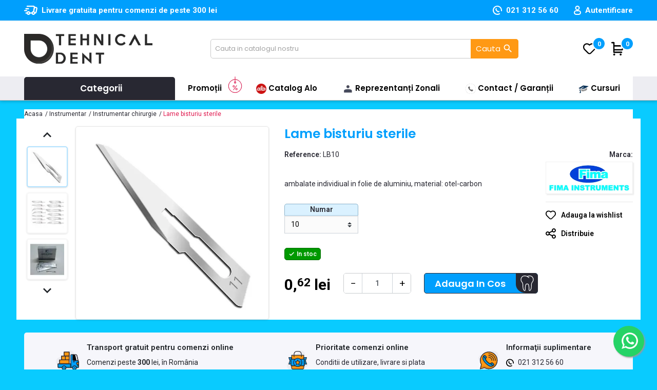

--- FILE ---
content_type: text/html; charset=utf-8
request_url: https://www.tehnicaldent.ro/instrumentar-chirurgie/39-806-lame-bisturiu-sterile.html
body_size: 98034
content:
<!doctype html>
<html lang="ro">

  <head>
    
           

     
     

  <link rel="preconnect" href="//ajax.googleapis.com" crossorigin>
<script type="text/javascript">
    WebFontConfig = {
        google: { families: [ 'Roboto:400,700','Poppins:400,600&display=swap' ] }
    };
    (function() {
        var wf = document.createElement('script');
        wf.src = 'https://ajax.googleapis.com/ajax/libs/webfont/1/webfont.js';
        wf.type = 'text/javascript';
        wf.async = 'true';
        var s = document.getElementsByTagName('script')[0];
        s.parentNode.insertBefore(wf, s);
    })(); </script>	


	<link rel="preload" as="font" href="https://www.tehnicaldent.ro/themes/tehnicaldent/assets/fonts/fontawesome-webfont.woff2?v=4.7.0" crossorigin>
    <link rel="stylesheet" type="stylesheet" href="https://www.tehnicaldent.ro/themes/tehnicaldent/assets/css/font-awesome.css">
<link rel="preload" as="font" href="https://www.tehnicaldent.ro/themes/classic-rocket/assets/fonts/MaterialIcons-Regular.woff2" crossorigin>


  <meta charset="utf-8">


<!--     
 
  <script type="text/javascript">
      window.dataLayer = window.dataLayer || [];

      function gtag(){dataLayer.push(arguments);}

      // Set default consent to 'denied' 

      function getGDPRConsentCookie(name) {
          var nameEQ = name + "=";
          var ca = document.cookie.split(';');
          for (var i = 0; i < ca.length; i++) {
              var c = ca[i];
              while (c.charAt(0) == ' ') c = c.substring(1, c.length);
              if (c.indexOf(nameEQ) == 0) return c.substring(nameEQ.length, c.length);
          }
          
          return 'denied'; // Return 'denied' if the cookie is not found
      }

      gtag('consent', 'default', {
      'ad_storage': 'denied',
      'ad_user_data': 'denied',
      'ad_personalization': 'denied',
      'analytics_storage': 'denied',
      'wait_for_update': 500
      });

      // gtag('consent', 'default', {
      //   'ad_storage': getGDPRConsentCookie('gdpr_settings_ad_storage'),
      //   'ad_user_data': getGDPRConsentCookie('gdpr_settings_ad_user_data'),
      //   'ad_personalization': getGDPRConsentCookie('gdpr_settings_ad_personalization'),
      //   'analytics_storage': getGDPRConsentCookie('gdpr_settings_analytics_storage'),
      //   'wait_for_update': 500
      // });

      gtag('consent', 'update', {
        'ad_storage': getGDPRConsentCookie('gdpr_settings_ad_storage'),
        'ad_user_data': getGDPRConsentCookie('gdpr_settings_ad_user_data'),
        'ad_personalization': getGDPRConsentCookie('gdpr_settings_ad_personalization'),
        'analytics_storage': getGDPRConsentCookie('gdpr_settings_analytics_storage')
      });

      dataLayer.push({'event': 'consentUpdate'});

  </script>

-->

  <meta http-equiv="x-ua-compatible" content="ie=edge">



  <link rel="canonical" href="https://www.tehnicaldent.ro/instrumentar-chirurgie/39-lame-bisturiu-sterile.html">

  <title>Lame bisturiu sterile</title>
  <meta name="description" content="ambalate individiual in folie de aluminiu, material: otel-carbon">
  <meta name="keywords" content="">
        
      <link rel="canonical" href="https://www.tehnicaldent.ro/instrumentar-chirurgie/39-lame-bisturiu-sterile.html">
    
        
  
<meta property="og:title" content="Lame bisturiu sterile"/>
<meta property="og:description" content="ambalate individiual in folie de aluminiu, material: otel-carbon"/>
<meta property="og:type" content="website"/>
<meta property="og:url" content="https://www.tehnicaldent.ro/instrumentar-chirurgie/39-806-lame-bisturiu-sterile.html"/>
<meta property="og:site_name" content="Tehnical Dent"/>

  <meta property="og:type" content="product"/>
            <meta property="og:image" content="https://www.tehnicaldent.ro/13610-large_default/lame-bisturiu-sterile.jpg"/>
          <meta property="og:image" content="https://www.tehnicaldent.ro/13611-large_default/lame-bisturiu-sterile.jpg"/>
          <meta property="og:image" content="https://www.tehnicaldent.ro/2708-large_default/lame-bisturiu-sterile.jpg"/>
          <meta property="og:image" content="https://www.tehnicaldent.ro/2709-large_default/lame-bisturiu-sterile.jpg"/>
          <meta property="og:image" content="https://www.tehnicaldent.ro/2710-large_default/lame-bisturiu-sterile.jpg"/>
          <meta property="og:image" content="https://www.tehnicaldent.ro/2711-large_default/lame-bisturiu-sterile.jpg"/>
          <meta property="og:image" content="https://www.tehnicaldent.ro/2712-large_default/lame-bisturiu-sterile.jpg"/>
        <meta property="og:image:height" content="800"/>
    <meta property="og:image:width" content="800"/>

        <meta property="product:price:amount" content="0.62" />
    <meta property="product:price:currency" content="RON" />
            <meta property="product:brand" content="Fima Instruments" />
    <meta property="og:availability" content="instock" />
<script type="application/ld+json">
{
    "@context" : "http://schema.org",
    "@type" : "Organization",
    "name" : "Tehnical Dent",
    "url" : "https://www.tehnicaldent.ro/",
    "logo" : {
        "@type":"ImageObject",
        "url":"https://www.tehnicaldent.rohttps://www.tehnicaldent.ro/img/tehnical-dent-logo-1602153090.jpg"
    }
}

</script>

<script type="application/ld+json">
{
    "@context":"http://schema.org",
    "@type":"WebPage",
    "isPartOf": {
        "@type":"WebSite",
        "url":  "https://www.tehnicaldent.ro/",
        "name": "Tehnical Dent"
    },
    "name": "Lame bisturiu sterile",
    "url":  "https://www.tehnicaldent.ro/instrumentar-chirurgie/39-806-lame-bisturiu-sterile.html"
}


</script>
    <script type="application/ld+json">
    {
    "@context": "http://schema.org/",
    "@type": "Product",
    "name": "Lame bisturiu sterile",
    "description": "ambalate individiual in folie de aluminiu, material: otel-carbon",
    "category": "Instrumentar chirurgie",
    "image" :"https://www.tehnicaldent.ro/2708-home_default/lame-bisturiu-sterile.jpg",    "sku": "LB10",          "mpn": "LB10",
        "brand": {
        "@type": "Brand",
        "name": "Fima Instruments"
    },                  "offers": {
        "@type": "Offer",
        "priceCurrency": "RON",
        "name": "Lame bisturiu sterile",
        "price": "0.62",
        "url": "https://www.tehnicaldent.ro/instrumentar-chirurgie/39-806-lame-bisturiu-sterile.html#/215-lame_bisturiu-10",
        "priceValidUntil": "2026-02-14",
                "image": ["https://www.tehnicaldent.ro/13610-large_default/lame-bisturiu-sterile.jpg","https://www.tehnicaldent.ro/13611-large_default/lame-bisturiu-sterile.jpg","https://www.tehnicaldent.ro/2708-large_default/lame-bisturiu-sterile.jpg","https://www.tehnicaldent.ro/2709-large_default/lame-bisturiu-sterile.jpg","https://www.tehnicaldent.ro/2710-large_default/lame-bisturiu-sterile.jpg","https://www.tehnicaldent.ro/2711-large_default/lame-bisturiu-sterile.jpg","https://www.tehnicaldent.ro/2712-large_default/lame-bisturiu-sterile.jpg"],
                          "mpn": "LB10",
                "sku": "LB10",
                        "availability": "http://schema.org/InStock",
        "seller": {
            "@type": "Organization",
            "name": "Tehnical Dent"
        }
    }
    
}


    </script>
<script type="application/ld+json">
    {
    "@context": "https://schema.org",
    "@type": "BreadcrumbList",
    "itemListElement": [
        {
    "@type": "ListItem",
    "position": 1,
    "name": "Acasa",
    "item": "https://www.tehnicaldent.ro/"
    },        {
    "@type": "ListItem",
    "position": 2,
    "name": "Instrumentar",
    "item": "https://www.tehnicaldent.ro/5-instrumentar-stomatologic"
    },        {
    "@type": "ListItem",
    "position": 3,
    "name": "Instrumentar chirurgie",
    "item": "https://www.tehnicaldent.ro/343-instrumentar-chirurgie"
    },        {
    "@type": "ListItem",
    "position": 4,
    "name": "Lame bisturiu sterile",
    "item": "https://www.tehnicaldent.ro/instrumentar-chirurgie/39-806-lame-bisturiu-sterile.html#/lame_bisturiu-10"
    }    ]
    }
    </script>

  



  <meta name="viewport" content="width=device-width, initial-scale=1">



  <link rel="icon" type="image/vnd.microsoft.icon" href="https://www.tehnicaldent.ro/img/favicon.ico?1602153090">
  <link rel="shortcut icon" type="image/x-icon" href="https://www.tehnicaldent.ro/img/favicon.ico?1602153090">



<link rel="preload" as="image" href="https://www.tehnicaldent.ro/img/tehnical-dent-logo-1602153090.jpg">



  
 

<style type="text/css" id="stylesheets_before" data-keepinline="true" async>


</style>

			<link rel="stylesheet" href="https://www.tehnicaldent.ro/themes/tehnicaldent/assets/css/fonts.css" media="print" onload="this.media='all'">
	
				
			<style type="text/css" id="minimal_css" class="minimal_desktop minimal_desktop_product" async>
				
					@-webkit-keyframes spinner-border {to {transform: rotate(1turn) }}@keyframes spinner-border {to {transform: rotate(1turn) }}@-webkit-keyframes gdpr-consent-fade-in {0% {opacity: 0 }to {opacity: 1 }}@-moz-keyframes gdpr-consent-fade-in {0% {opacity: 0 }to {opacity: 1 }}@keyframes gdpr-consent-fade-in {0% {opacity: 0 }to {opacity: 1 }}:root {--blue: #007bff;--indigo: #6610f2;--purple: #6f42c1;--pink: #e83e8c;--red: #dc3545;--orange: #fd7e14;--yellow: #ffc107;--green: #28a745;--teal: #20c997;--cyan: #17a2b8;--white: #fff;--gray: #6c757d;--gray-dark: #343a40;--primary: #2fb5d2;--secondary: #6c757d;--success: #28a745;--info: #17a2b8;--warning: #ffc107;--danger: #dc3545;--light: #f8f9fa;--dark: #343a40;--breakpoint-xs: 0;--breakpoint-sm: 576px;--breakpoint-md: 768px;--breakpoint-lg: 992px;--breakpoint-xl: 1200px;--font-family-sans-serif: -apple-system, BlinkMacSystemFont, "Segoe UI", Roboto, "Helvetica Neue", Arial, sans-serif, "Apple Color Emoji", "Segoe UI Emoji", "Segoe UI Symbol";--font-family-monospace: SFMono-Regular, Menlo, Monaco, Consolas, "Liberation Mono", "Courier New", monospace }*, :after, :before {box-sizing: border-box }html {font-family: sans-serif;line-height: 1.15;-webkit-text-size-adjust: 100%;-webkit-tap-highlight-color: transparent }article, aside, figure, footer, header, main, nav, section {display: block }body {margin: 0;font-family: -apple-system, BlinkMacSystemFont, Segoe UI, Roboto, Helvetica Neue, Arial, sans-serif, Apple Color Emoji, Segoe UI Emoji, Segoe UI Symbol;font-size: 1rem;font-weight: 400;line-height: 1.5;color: #212529;text-align: left }[tabindex="-1"]:focus:not(:focus-visible) {outline: 0 !important }hr {box-sizing: content-box;height: 0;overflow: visible;margin-top: 1rem;border: 0;border-top: 1px solid rgba(0, 0, 0, .1) }dl, h1, h2, h3, h4, ol, p, ul {margin-top: 0 }dl, hr, ol, ul {margin-bottom: 1rem }#header .ets_mm_megamenu .mm_menus_ul>li ul>li, .ap5-pack-product-price-table-container .ap5-pack-product-price-table-cell div, ul ul {margin-bottom: 0 }dt {font-weight: 700 }dd {margin-bottom: .5rem;margin-left: 0 }b, strong {font-weight: bolder }small {font-size: 80% }sup {position: relative;font-size: 75%;line-height: 0;vertical-align: baseline;top: -.3em }a {background-color: transparent;color: #282832;transition: all .25s ease }a, a:hover {text-decoration: none }a:not([href]), a:not([href]):hover {color: inherit;text-decoration: none }figure {margin: 0 0 1rem }img, svg {vertical-align: middle }img {border-style: none }svg {overflow: hidden }table {border-collapse: collapse }th {text-align: inherit }.label, label {display: inline-block;margin-bottom: .5rem;margin-bottom: 3px }button {border-radius: 0 }button:focus {outline: 1px dotted;outline: 5px auto -webkit-focus-ring-color }button, input, select {margin: 0;font-family: inherit;font-size: inherit;line-height: inherit }button, input {overflow: visible }button, select {text-transform: none }select {word-wrap: normal }[type=button], [type=submit], button {-webkit-appearance: button }[type=button]:not(:disabled), [type=submit]:not(:disabled), button:not(:disabled) {cursor: pointer }[type=button]::-moz-focus-inner, [type=submit]::-moz-focus-inner {padding: 0;border-style: none }input[type=checkbox] {box-sizing: border-box;padding: 0 }[type=number]::-webkit-inner-spin-button, [type=number]::-webkit-outer-spin-button {height: auto }::-webkit-file-upload-button {font: inherit;-webkit-appearance: button }[hidden] {display: none !important }.h1, .h2, .h3, .h5, .h6 {margin-bottom: .5rem }.h1, .h2, .h3, .h5, .h6, .products-section-title, h1, h2, h3, h4 {font-family: Noto Sans, -apple-system, BlinkMacSystemFont, Segoe UI, Roboto, Helvetica Neue, Arial, sans-serif, Apple Color Emoji, Segoe UI Emoji, Segoe UI Symbol;font-weight: 500;line-height: 1.2 }h1, h2, h3, h4 {margin-bottom: .5rem }.h1, .products-section-title, h1 {font-size: 1.375rem }.h2, h2 {font-size: 1.25rem }.h3, h3, h4 {font-size: 1.125rem }.h5 {font-size: 1rem }.h6 {font-size: .9375rem }.small, small {font-size: .875rem;font-weight: 400 }.img-fluid, .img-thumbnail {max-width: 100%;height: auto }.img-thumbnail {padding: .25rem;background-color: #fff;border: 1px solid #f1f1f1;box-shadow: 0 1px 2px rgba(0, 0, 0, .075) }.container, .l-wrapper, main>.notifications-container {width: 100%;padding-right: 15px;padding-left: 15px }.l-wrapper, main>.notifications-container {margin-right: auto;margin-left: auto }@media (min-width:576px) {.container, .l-wrapper, main>.notifications-container {max-width: 540px }}@media (min-width:768px) {.container, .l-wrapper, main>.notifications-container {max-width: 720px }}@media (min-width:992px) {.container, .l-wrapper, main>.notifications-container {max-width: 960px }}@media (min-width:1200px) {.container, .l-wrapper, main>.notifications-container {max-width: 1140px }}@media (min-width:576px) {.container, .l-wrapper, main>.notifications-container {max-width: 540px }}@media (min-width:768px) {.container, .l-wrapper, main>.notifications-container {max-width: 720px }}@media (min-width:992px) {.container, .l-wrapper, main>.notifications-container {max-width: 960px }}@media (min-width:1200px) {.container, .l-wrapper, main>.notifications-container {max-width: 1140px }}.products, .row {display: flex;flex-wrap: wrap }.row {margin-right: -15px;margin-left: -15px }.no-gutters {margin-right: 0;margin-left: 0 }.no-gutters>[class*=col-] {padding-right: 0;padding-left: 0 }.col-12, .col-6 {width: 100% }.col-12, .col-6, .col-auto {position: relative;padding-right: 15px;padding-left: 15px }.col-lg-12, .col-lg-3, .col-lg-5, .col-lg-7, .col-lg-8, .col-md-12, .col-md-5, .col-md-6, .col-md-7, .col-sm-12, .col-sm-6, .col-xl-12, .col-xs-12, .product-miniature {position: relative;width: 100%;padding-right: 15px;padding-left: 15px }.col-6, .col-auto {flex: 0 0 auto;width: auto;max-width: 100% }.col-6, .product-miniature {flex: 0 0 50%;max-width: 50% }.col-12, .col-xs-12 {flex: 0 0 100%;max-width: 100% }@media (min-width:576px) {.col-sm-6 {flex: 0 0 50%;max-width: 50% }.col-sm-12 {flex: 0 0 100%;max-width: 100% }}@media (min-width:768px) {.col-md-5 {flex: 0 0 41.66667%;max-width: 41.66667% }.col-md-6 {flex: 0 0 50%;max-width: 50% }.col-md-7 {flex: 0 0 58.33333%;max-width: 58.33333% }.col-md-12 {flex: 0 0 100%;max-width: 100% }}@media (min-width:992px) {.col-lg-3 {flex: 0 0 25%;max-width: 25% }.col-lg-5 {flex: 0 0 41.66667%;max-width: 41.66667% }.col-lg-7 {flex: 0 0 58.33333%;max-width: 58.33333% }.col-lg-8 {flex: 0 0 66.66667%;max-width: 66.66667% }.col-lg-12 {flex: 0 0 100%;max-width: 100% }}@media (min-width:1200px) {.col-xl-12 {flex: 0 0 100%;max-width: 100% }}.table {width: 100%;margin-bottom: 1rem;color: #212529;background-color: #fff }.table td, .table th {padding: .75rem;vertical-align: top;border-top: 1px solid #f1f1f1 }.table thead th {vertical-align: bottom;border-bottom: 2px solid #f1f1f1 }.table-bordered, .table-bordered td, .table-bordered th {border: 1px solid #f1f1f1 }.table-bordered thead th {border-bottom-width: 2px }.table-responsive {display: block;width: 100%;overflow-x: auto;-webkit-overflow-scrolling: touch }.form-control {display: block;width: 100%;height: calc(1.5em + .75rem + 2px);padding: .375rem .75rem;font-size: 1rem;font-weight: 400;line-height: 1.5;color: #495057;background-color: #fff;background-clip: padding-box;border: 1px solid #ced4da;border-radius: 0;box-shadow: inset 0 1px 1px rgba(0, 0, 0, .075);transition: border-color .15s ease-in-out, box-shadow .15s ease-in-out }@media (prefers-reduced-motion:reduce) {.form-control {transition: none }}.form-control::-ms-expand {background-color: transparent;border: 0 }.form-control:-moz-focusring {color: transparent;text-shadow: 0 0 0 #495057 }.form-control:focus {color: #495057;background-color: #fff;box-shadow: inset 0 1px 1px rgba(0, 0, 0, .075), 0 0 0 .2rem rgba(47, 181, 210, .25) }.form-control::-webkit-input-placeholder {color: #6c757d;opacity: 1 }.form-control::-moz-placeholder {color: #6c757d;opacity: 1 }.form-control:-ms-input-placeholder, .form-control::-ms-input-placeholder {color: #6c757d;opacity: 1 }.form-control::placeholder {color: #6c757d;opacity: 1 }.form-control:disabled {background-color: #e9ecef;opacity: 1 }select.form-control:focus::-ms-value {color: #495057;background-color: #fff }.form-group {margin-bottom: 1rem }.btn {display: inline-block;font-weight: 400;color: #212529;text-align: center;vertical-align: middle;cursor: pointer;-webkit-user-select: none;-moz-user-select: none;-ms-user-select: none;user-select: none;background-color: transparent;border: 1px solid transparent;padding: .375rem .75rem;font-size: 1rem;line-height: 1.5;border-radius: 0;transition: color .15s ease-in-out, background-color .15s ease-in-out, border-color .15s ease-in-out, box-shadow .15s ease-in-out }@media (prefers-reduced-motion:reduce) {.btn {transition: none }}.btn:hover {color: #212529;text-decoration: none }.btn:focus {outline: 0;box-shadow: 0 0 0 .2rem rgba(47, 181, 210, .25) }.btn:disabled {opacity: .65;box-shadow: none }.btn:not(:disabled):not(.disabled).active, .btn:not(:disabled):not(.disabled):active {box-shadow: inset 0 3px 5px rgba(0, 0, 0, .125) }.btn:not(:disabled):not(.disabled).active:focus, .btn:not(:disabled):not(.disabled):active:focus {box-shadow: 0 0 0 .2rem rgba(47, 181, 210, .25), inset 0 3px 5px rgba(0, 0, 0, .125) }.btn-primary {color: #fff;box-shadow: inset 0 1px 0 rgba(255, 255, 255, .15), 0 1px 1px rgba(0, 0, 0, .075) }.btn-primary:focus, .btn-primary:hover {color: #fff }.btn-primary:focus {box-shadow: inset 0 1px 0 rgba(255, 255, 255, .15), 0 1px 1px rgba(0, 0, 0, .075), 0 0 0 .2rem rgba(78, 192, 217, .5) }.btn-primary:disabled {color: #fff;background-color: #2fb5d2;border-color: #2fb5d2 }.btn-primary:not(:disabled):not(.disabled).active, .btn-primary:not(:disabled):not(.disabled):active {color: #fff;background-color: #2592a9;border-color: #22899f }.btn-primary:not(:disabled):not(.disabled).active:focus, .btn-primary:not(:disabled):not(.disabled):active:focus {box-shadow: inset 0 3px 5px rgba(0, 0, 0, .125), 0 0 0 .2rem rgba(78, 192, 217, .5) }.btn-secondary {color: #fff;background-color: #6c757d;border-color: #6c757d;box-shadow: inset 0 1px 0 rgba(255, 255, 255, .15), 0 1px 1px rgba(0, 0, 0, .075) }.btn-secondary:focus, .btn-secondary:hover {color: #fff;background-color: #5a6268;border-color: #545b62 }.btn-secondary:focus {box-shadow: inset 0 1px 0 rgba(255, 255, 255, .15), 0 1px 1px rgba(0, 0, 0, .075), 0 0 0 .2rem rgba(130, 138, 145, .5) }.btn-secondary:disabled {color: #fff;background-color: #6c757d;border-color: #6c757d }.btn-secondary:not(:disabled):not(.disabled).active, .btn-secondary:not(:disabled):not(.disabled):active {color: #fff;background-color: #545b62;border-color: #4e555b }.btn-secondary:not(:disabled):not(.disabled).active:focus, .btn-secondary:not(:disabled):not(.disabled):active:focus {box-shadow: inset 0 3px 5px rgba(0, 0, 0, .125), 0 0 0 .2rem rgba(130, 138, 145, .5) }.btn-outline-success {color: #28a745;border-color: #28a745 }.btn-outline-success:hover {color: #fff;background-color: #28a745;border-color: #28a745 }.btn-outline-success:focus {box-shadow: 0 0 0 .2rem rgba(40, 167, 69, .5) }.btn-outline-success:disabled {color: #28a745;background-color: transparent }.btn-outline-success:not(:disabled):not(.disabled).active, .btn-outline-success:not(:disabled):not(.disabled):active {color: #fff;background-color: #28a745;border-color: #28a745 }.btn-outline-success:not(:disabled):not(.disabled).active:focus, .btn-outline-success:not(:disabled):not(.disabled):active:focus {box-shadow: inset 0 3px 5px rgba(0, 0, 0, .125), 0 0 0 .2rem rgba(40, 167, 69, .5) }.btn-link {font-weight: 400 }.btn-link, .btn-link:hover {text-decoration: none }.btn-link:focus {text-decoration: none;box-shadow: none }.btn-link:disabled {color: #6c757d;pointer-events: none }.btn-lg {padding: .5rem 1rem;font-size: 1.25rem;line-height: 1.5;border-radius: 0 }.btn-block {display: block;width: 100% }.fade {transition: opacity .15s linear }@media (prefers-reduced-motion:reduce) {.fade {transition: none }}.fade:not(.show) {opacity: 0 }.collapse:not(.show), .ets_mm_megamenu:not(.scroll_heading) .menu_ver_alway_show_sub ul.mm_columns_ul.mm_columns_ul_tab.mm_columns_ul_tab_content {display: none }.input-group {position: relative;display: flex;flex-wrap: wrap;align-items: stretch;width: 100% }.input-group>.form-control {position: relative;flex: 1 1 0%;min-width: 0;margin-bottom: 0 }.input-group-append .btn:focus, .input-group-prepend .btn:focus, .input-group>.form-control:focus {z-index: 3 }.input-group-append, .input-group-prepend {display: flex }.input-group-append .btn, .input-group-prepend .btn {position: relative;z-index: 2 }.input-group-prepend {margin-right: -1px }.input-group-append {margin-left: -1px }.custom-select {display: inline-block;width: 100%;height: calc(1.5em + .75rem + 2px);padding: .375rem 1.75rem .375rem .75rem;font-size: 1rem;font-weight: 400;line-height: 1.5;color: #495057;vertical-align: middle;background: #fff url("data:image/svg+xml;charset=utf-8,%3Csvg xmlns='http://www.w3.org/2000/svg' width='4' height='5'%3E%3Cpath fill='%23343a40' d='M2 0L0 2h4zm0 5L0 3h4z'/%3E%3C/svg%3E") no-repeat right .75rem center/8px 10px;border: 1px solid #ced4da;border-radius: 0;box-shadow: inset 0 1px 2px rgba(0, 0, 0, .075);-webkit-appearance: none;-moz-appearance: none;appearance: none;transition: background-color .15s ease-in-out, border-color .15s ease-in-out, box-shadow .15s ease-in-out }.custom-select:focus {border-color: #98dae9;outline: 0;box-shadow: inset 0 1px 2px rgba(0, 0, 0, .075), 0 0 0 .2rem rgba(47, 181, 210, .25) }.custom-select:focus::-ms-value {color: #495057;background-color: #fff }.custom-select:disabled {color: #6c757d;background-color: #e9ecef }.custom-select::-ms-expand {display: none }.custom-select:-moz-focusring {color: transparent;text-shadow: 0 0 0 #495057 }@media (prefers-reduced-motion:reduce) {.custom-select {transition: none }}.nav {display: flex;flex-wrap: wrap;padding-left: 0;margin-bottom: 0;list-style: none }.nav-link {display: block;padding: .5rem 1rem }.nav-link:focus, .nav-link:hover {text-decoration: none }.nav-tabs {border-bottom: 2px solid #f1f1f1 }.nav-tabs .nav-item {margin-bottom: -2px }.nav-tabs .nav-link {border: 2px solid transparent }.nav-tabs .nav-link:focus, .nav-tabs .nav-link:hover {border-color: transparent transparent #f1f1f1 }.card, .card-block, .nav-tabs .nav-link.active {background-color: #fff }.tab-content>.tab-pane {display: none }.tab-content>.active {display: block }.card, .card-block {position: relative;display: flex;flex-direction: column;min-width: 0;word-wrap: break-word;background-color: #fff;background-clip: border-box;border: 1px solid rgba(0, 0, 0, .125) }.card-block, .card-body {flex: 1 1 auto;min-height: 1px;padding: 1.25rem }.page-footer {padding: .75rem 1.25rem;background-color: rgba(0, 0, 0, .03);border-top: 1px solid rgba(0, 0, 0, .125) }.card-img-top {flex-shrink: 0;width: 100% }.breadcrumb {display: flex;flex-wrap: wrap;padding: .75rem 1rem;margin-bottom: 1rem;list-style: none;background-color: #e9ecef }.breadcrumb-item+.breadcrumb-item {padding-left: .5rem }.breadcrumb-item+.breadcrumb-item:before {display: inline-block;padding-right: .5rem;color: #6c757d;content: "/" }.breadcrumb-item+.breadcrumb-item:hover:before {text-decoration: none }.breadcrumb-item.active {color: #6c757d }.close {float: right;font-size: 1.5rem;font-weight: 700;line-height: 1;color: #000;text-shadow: 0 1px 0 #fff;opacity: .5 }.close:hover {color: #000;text-decoration: none }.close:not(:disabled):not(.disabled):focus, .close:not(:disabled):not(.disabled):hover {opacity: .75 }button.close {padding: 0;background-color: transparent;border: 0;-webkit-appearance: none;-moz-appearance: none;appearance: none }.modal {position: fixed;top: 0;left: 0;z-index: 1050;display: none;width: 100%;height: 100%;overflow: hidden;outline: 0 }.modal-dialog {position: relative;width: auto;margin: .5rem;pointer-events: none }.modal.fade .modal-dialog {transition: transform .3s ease-out;transform: translateY(-50px) }@media (prefers-reduced-motion:reduce) {.modal.fade .modal-dialog {transition: none }}.modal-content {position: relative;display: flex;flex-direction: column;width: 100%;pointer-events: auto;background-color: #fff;background-clip: padding-box;border: 1px solid rgba(0, 0, 0, .2);box-shadow: 0 .25rem .5rem rgba(0, 0, 0, .5);outline: 0 }.modal-header {display: flex;align-items: flex-start;justify-content: space-between;padding: 1rem;border-bottom: 1px solid #f1f1f1 }.modal-header .close {padding: 1rem;margin: -1rem -1rem -1rem auto }.modal-body {position: relative;flex: 1 1 auto;padding: 1rem }.modal-footer {display: flex;flex-wrap: wrap;align-items: center;justify-content: flex-end;padding: .75rem;border-top: 1px solid #f1f1f1 }.modal-footer>* {margin: .25rem }@media (min-width:576px) {.modal-dialog {max-width: 500px;margin: 1.75rem auto }.modal-content {box-shadow: 0 .5rem 1rem rgba(0, 0, 0, .5) }}@media (min-width:992px) {.modal-lg {max-width: 990px }}.rc:after {display: inline-block;width: 2rem;height: 2rem;vertical-align: text-bottom;border: .25em solid;border-right: .25em solid transparent;border-radius: 50%;-webkit-animation: spinner-border .75s linear infinite;animation: spinner-border .75s linear infinite }.clearfix:after {display: block;clear: both;content: "" }.d-inline {display: inline !important }.d-block {display: block !important }.d-flex, .social-sharing {display: flex !important }.social-sharing {flex-wrap: wrap !important }.align-items-center, .social-sharing--product {align-items: center !important }.float-xs-left {float: left !important }.position-relative {position: relative !important }.sr-only {white-space: nowrap }.mt-2 {margin-top: .5rem !important }.mt-3 {margin-top: 1rem !important }.mb-3 {margin-bottom: 1rem !important }.mb-5 {margin-bottom: 3rem !important }.text-right {text-align: right !important }.text-center {text-align: center !important }.material-icons {font-family: Material Icons;font-weight: 400;font-style: normal;font-size: 1.5rem;vertical-align: top;width: 1em;height: 1em;line-height: 1;text-transform: none;letter-spacing: normal;word-wrap: normal;white-space: nowrap;direction: ltr;-webkit-font-smoothing: antialiased;text-rendering: optimizeLegibility;-moz-osx-font-smoothing: grayscale;font-feature-settings: "liga" }.material-icons, .material-icons+span {display: inline-block }.l-header {background-color: #fff;margin-bottom: 1rem;box-shadow: 0 2px 6px 0 rgba(0, 0, 0, .2) }.header-top {flex-wrap: wrap;padding-top: 1.25rem;padding-bottom: 1.25rem }.header__search {flex: 1;padding-right: 15px;padding-left: 15px }.header-nav__right, .header__right {display: flex;align-items: center;justify-content: flex-end }.header__rightitem:not(:last-child) {margin-right: .5rem }@media (max-width:991.98px) {.header__logo {max-width: 50% }.header__search {width: 100%;padding: 0;flex: auto;order: 10;margin-top: 10px }}@media (min-width:992px) {.header-top__col {width: 30% }}@media (min-width:1200px) {.header-top__col {width: 25% }}@media (max-width:991.98px) {.top-menu-mobile {margin-right: -1rem;margin-left: -1rem }}#mobile_top_menu_wrapper.modal .modal-header {border-bottom: 0 }#mobile_top_menu_wrapper.modal .modal-body {padding-top: 0 }body {background-color: #f1f1f1;background: #fff;font-size: 15px;font-family: 'Roboto', sans-serif }.page-footer:empty {display: none }.l-footer {background-color: #fff;margin-top: 1rem;padding-top: 1rem }ul {list-style: none;padding-left: 0 }.h1, h1 {text-transform: uppercase }.bootstrap-touchspin {box-shadow: 2px 2px 4px 0 rgba(0, 0, 0, .2) }.bootstrap-touchspin>input {max-width: 60px;border: 0;box-shadow: none;text-align: center;border-left: 1px solid #ced4da;border-right: 1px solid #ced4da;font-weight: 500;font-size: 14px;min-height: 38px }.bootstrap-touchspin .btn {position: relative;z-index: 2;color: #495057;background-color: #fff }.bootstrap-touchspin .input-group-btn {display: flex }.rc {position: relative;width: 100%;height: 0;overflow: hidden;padding-top: 100%;background: rgba(0, 0, 0, .05);transition: background .15s }.rc:after, .rc>* {position: absolute }.rc:after {content: "";top: calc(50% - 1rem);left: calc(50% - 1rem);z-index: 2;border-color: #f1f1f1 transparent #f1f1f1 #f1f1f1 }.rc--lazyload:after {display: none }.rc>* {bottom: 0;left: 0;width: 100%;height: 100% }.ratio1_1 {padding-top: 100% }.nav-tabs .nav-link {color: #6c757d;font-weight: 700 }.nav-tabs .nav-link.active {border-bottom-width: 3px }.tab-content {padding-top: 1rem }.products-section-title {text-transform: uppercase;text-align: center;display: block;margin-bottom: 1rem }@media (max-width:991.98px) {.modal-footer {flex-direction: column-reverse }.modal-footer>.btn {margin: 0;width: 100% }.modal-footer .btn:not(:last-child) {margin-top: .5rem }}.nav-tabs {flex-wrap: nowrap;overflow-x: auto;overflow-y: hidden;-webkit-overflow-scrolling: touch;-ms-overflow-style: -ms-autohiding-scrollbar }.nav-tabs::-webkit-scrollbar {display: none }.nav-tabs .nav-link {white-space: nowrap }.lazyload, .lazyloading {opacity: 0 }.lazyloaded {opacity: 1;transition: opacity .5s }.slick-slide .lazyload {display: none !important }.slick-active .lazyload, .slick-current .lazyload, .slick-current+.slick-slide .lazyload {display: block !important }.social-sharing--product {margin: 1rem 0 }.social-share-btn {width: 2.5rem;height: 2.5rem;display: block;margin: 0 .5rem;background-color: #f1f1f1;background-repeat: no-repeat;background-position: 50% }.social-share-btn.facebook {background-image: url([data-uri]) }.social-share-btn.youtube {background-image: url([data-uri]) }.social-share-btn--footer {transition: background-color .3s ease-in-out }.social-share-btn--footer:hover {background-color: #2fb5d2 }.l-footer, .l-footer .account-list a, .l-footer .cms-page-link {color: #6c757d }.l-footer .account-list a:hover, .l-footer .cms-page-link:hover {color: #2fb5d2 }.footer-container {margin-top: 1rem }.footer__title {color: #000;text-transform: uppercase;display: block;font-weight: 700;margin-bottom: .5rem }.footer__title:hover, .footer__title:visited {color: #000 }.footer__title--mobile {display: none;margin-bottom: 0;padding: .5rem 0;border-bottom: 1px solid #f1f1f1 }.footer__title--mobile:after {content: "\e313";font-family: Material Icons;font-feature-settings: "liga" 1;position: absolute;right: 15px;transition: transform .3s ease-in-out;font-size: 1.5rem }@media (max-width:991.98px) {.footer__title--desktop {display: none }.footer__title--mobile {display: block }}.slick-slide:not(.slick-current) .img-carousel.lazyload {display: none !important }.slick-slide figure {position: absolute;top: 0;margin: 0 }.modal.fade .modal-dialog__offcanvas {width: 350px;height: 100%;margin: 0;max-width: 90%;position: absolute;top: 0;transform: translateX(-100%);transition: transform .3s ease-out }.modal.fade .modal-dialog__offcanvas.modal-dialog__offcanvas--right {right: 0;transform: translateX(100%) }.modal-dialog__offcanvas .modal-content {height: inherit;border-width: 0;border-radius: 0 }.modal-dialog__offcanvas .modal-header {border-radius: inherit }.modal-dialog__offcanvas .modal-body {overflow-y: auto;height: inherit }.products {align-items: stretch }@media (min-width:992px) {.product-miniature {flex: 0 0 33.33333%;max-width: 33.33333% }.layout-full-width .product-miniature {flex: 0 0 25%;max-width: 25% }}@media (max-width:320px) {.product-miniature {flex: 0 0 100%;max-width: 100% }}.card-product.card {height: 100%;position: relative }.card-product.card:hover .highlighted-informations, .card-product:hover .highlighted-informations {transform: translateY(0) }.card-product.card .discount {display: none }.card-img-top {overflow: hidden }.card-img-top .product-thumbnail img {width: 100% }.card-product.card:hover .highlighted-informations, .card-product:hover .highlighted-informations {transform: translateY(0) }.product-flags {position: absolute;top: 0;margin-bottom: 0;z-index: 1;left: -.25rem;display: flex;flex-direction: column;align-items: flex-start }.page-content--product .product-flags {left: 0 }.product-flag {top: 0;margin-top: .5rem;padding: .25rem;color: #fff;background: #2fb5d2;text-transform: uppercase;font-weight: 600;box-shadow: 2px 2px 4px 0 rgba(0, 0, 0, .2) }.product-title {color: #495057;text-decoration: none;text-align: center;font-weight: 400 }.product-title a {color: #495057 }.product-title a:hover {color: #2fb5d2;border-bottom: 1px solid transparent }.card-product:hover .product-title, .card-product:hover .product-title a {color: #2fb5d2 }.ets_mm_megamenu:not(.scroll_heading) .menu_ver_alway_show_sub ul.mm_columns_ul.mm_columns_ul_tab.mm_columns_ul_tab_content, .product-img:not(:first-child) .rc, .product-thumbs:not(.slick-initialized)>div:not(:first-child) {display: none }.images-container:hover .btn-zoom, .slick-initialized .product-img .rc {display: block }.product-thumbs {margin: 0 auto }.product-thumbs .slick-slide>div {cursor: pointer }.product-thumb {margin: 5px;width: 100px;height: 100px;border: 2px solid transparent }.product-thumb.slick-current {border: 2px solid #2fb5d2 }.btn-zoom {position: absolute;right: 1rem;bottom: 1rem;cursor: pointer;display: none;padding: 0;line-height: 1 }.btn-zoom .material-icons {font-size: 3rem }.product__product-price.has-discount .current-price {display: inline-block }.price, .regular-price {font-weight: 700 }.price.current-price-discount {color: #f39d72;font-weight: 700 }.regular-price {font-size: .875rem;text-decoration: line-through }.discount {color: #fff;display: inline-block;padding: .25rem }.btn-add-to-cart, .discount {text-transform: uppercase;font-weight: 600 }.btn-add-to-cart {text-transform: uppercase;font-weight: 600;white-space: nowrap }.product-tabs .nav-tabs {font-size: .9rem }.ratio1_1, .slick-slide img {display: block }.product-miniature {margin-bottom: 1rem }#header #es-searchbar form, .product__card-img {position: relative }.product__card-desc {display: flex;flex-direction: column;justify-content: space-between;height: 100% }.quantity__label {margin-bottom: 0;margin-top: 1rem }.product-add-to-cart .product-quantity {margin-top: -1rem }.product-add-to-cart .qty {margin: 1rem 1rem 0 }.product-add-to-cart .add {margin-top: 1rem }.nav-tabs {justify-content: center }.search-widget {max-width: 450px;margin: 0 auto }@media (max-width:991.98px) {.search-widget {max-width: unset }}.slick-slider {box-sizing: border-box;-webkit-touch-callout: none;-webkit-user-select: none;-moz-user-select: none;-ms-user-select: none;user-select: none;touch-action: pan-y;-webkit-tap-highlight-color: transparent }.slick-list, .slick-slider {position: relative;display: block }.slick-list {overflow: hidden;margin: 0;padding: 0 }.slick-list:focus {outline: 0 }.slick-slider .slick-list, .slick-slider .slick-track {transform: translateZ(0) }.slick-track {position: relative;left: 0;top: 0;display: block;margin-left: auto;margin-right: auto }.slick-track:after, .slick-track:before {content: "";display: table }.slick-track:after {clear: both }.slick-slide {float: left;height: 100%;min-height: 1px;display: none }.slick-initialized .slick-slide {display: block }.slick-vertical .slick-slide {display: block;height: auto;border: 1px solid transparent }.slick-arrow {position: absolute;top: 0;height: 100%;display: flex;flex-direction: column;justify-content: center;padding-top: 0;padding-bottom: 0;z-index: 1 }.slick-arrow>i {font-size: 2rem;line-height: 1;background: #fff;border-radius: 50% }.slick-prev {left: 0 }.slick-next {right: 0 }@media (max-width:767px) {.visible--desktop {display: none }}@media (min-width:768px) {.visible--mobile {display: none }}.d--none {display: none }.d--flex-between {display: flex;justify-content: space-between }.u-a-i-c {align-items: center }.u-link-body {color: #212529 }.u-bor-bot {border-bottom: 1px solid #f1f1f1 }@media (min-width:768px) {.hidden-md-up {display: none !important }}@media (max-width:991.98px) {.hidden-md-down {display: none !important }}#header #es-searchbar {font-family: 'Poppins', sans-serif }#header #es-searchbar input[type=text], #header #es-searchbar input[type=text]+button {height: 38px }#header #es-searchbar input[type=text] {font-size: 13px;min-width: 300px;padding: 6px 48px 6px 8px;box-shadow: none;border: 1px solid #c9c9c9;border-radius: 5px;width: 100%;outline-color: #d4d4d4 }#header #es-searchbar input[type=text]+button {padding: 8px 10px;color: #fff;position: absolute;right: 0;top: 0;border: 0;background: #ff9914;border-top-right-radius: 5px;border-bottom-right-radius: 5px;transition: all .25s ease }#header #es-searchbar input[type=text]+button:hover {background: #2c2928 }#header #es-searchbar input[type=text]+button i {font-size: 21px }#header #es-searchbar form input[type=text]::placeholder {color: #a2a2a2;opacity: 1 }#header #es-searchbar form input[type=text]:-ms-input-placeholder, #header #es-searchbar form input[type=text]::-ms-input-placeholder {color: #a2a2a2 }.ui-autocomplete.ui-menu {-moz-box-shadow: 0 0 5px rgba(0, 0, 0, .25);-webkit-box-shadow: 0 0 5px rgba(0, 0, 0, .25);box-shadow: 0 0 5px rgba(0, 0, 0, .25);border-color: #d6d4d4;padding: 10px;border-radius: 0;overflow-y: auto;background: #fff;position: relative;left: 0 !important;right: 0 !important;margin: auto;z-index: 1002 }.ui-autocomplete.ui-menu:not(.totalres_0) {display: flex;flex-wrap: wrap }@media (min-width:1200px) {.ui-autocomplete.ui-menu {max-height: calc(100vh - 180px);min-width: 1150px;max-width: 1150px }}@media (min-width:768px) and (max-width:1199px) {.ui-autocomplete.ui-menu {max-height: calc(100vh - 180px);margin-left: 15px;margin-right: 15px;max-width: calc(100% - 30px) }}@media (min-width:768px) {#header #es-searchbar form input[type=text] {padding-right: 50px }}@media (max-width:767px) {.ui-autocomplete.ui-menu {max-height: calc(100vh - 180px);margin-left: 5px;margin-right: 5px;max-width: calc(100% - 10px) }}a:hover .productslinks img {opacity: 1 }a:hover .wrap_blog .product_name_blog {opacity: 1;background-color: rgba(0, 0, 0, .65) }.gdprModal {position: fixed;display: -webkit-box;display: -ms-flexbox;display: flex;-webkit-box-pack: center;-ms-flex-pack: center;justify-content: center;-webkit-box-align: flex-end;-ms-flex-align: flex-end;align-items: flex-end;top: 0;left: 0;width: 100%;height: 100%;opacity: .01;-webkit-transition: opacity .4s ease;transition: opacity .4s ease;z-index: 99999;will-change: opacity;display: none }.gdprModal .table td, .gdprModal .table th {vertical-align: middle;font-size: 11px }@media only screen and (max-width:649px) {.gdprModal .gdprModal__placeholder {bottom: 0;position: fixed }}.gdprModal footer button {white-space: nowrap;text-align: center;border: 0;vertical-align: top;text-decoration: none !important;cursor: pointer;color: #fff;height: 23px;line-height: 23px;font-size: 13px;padding: 0 20px;float: right }.gdprModal footer label {line-height: 19px;margin-bottom: 0;padding-top: 2px;padding-bottom: 2px }.gdprModal__placeholder {max-width: 100%;width: 100%;-webkit-transform: scale(.9);transform: scale(.9);-webkit-transition: -webkit-transform .4s ease;transition: transform .4s ease;transition: transform .4s ease, -webkit-transform .4s ease;z-index: 1;will-change: transform }.gdprModal .gdprModal__placeholder {background: #fff;box-shadow: #121212 2px 2px 14px 2px;bottom: 0;left: 0;position: fixed }.gdpr-consent-tabs {position: relative;width: 90%;margin: 2em auto;background: #fff }@media only screen and (min-width:650px) {.gdpr-consent-tabs {max-width: 630px;padding: 12px 8px;margin-top: 0;margin-bottom: 0 }}.gdpr-consent-tabs:after {content: "";display: table;clear: both }.gdpr-consent-tabs::after {position: absolute;top: 0;right: 0;height: 60px;width: 50px;z-index: 1;pointer-events: none;background: -webkit-linear-gradient(right, #f8f7ee, rgba(248, 247, 238, 0));background: linear-gradient(to left, #f8f7ee, rgba(248, 247, 238, 0));visibility: visible;opacity: 1;-webkit-transition: opacity .3s 0s, visibility 0s 0s;-moz-transition: opacity .3s 0s, visibility 0s 0s;transition: opacity .3s 0s, visibility 0s 0s;display: none }.gdpr-consent-tabs nav {overflow: auto;-webkit-overflow-scrolling: touch;background: #f8f7ee;box-shadow: inset 0 -2px 3px rgba(203, 196, 130, .06) }@media only screen and (min-width:768px) {.gdpr-consent-tabs::after {display: none }}.gdpr-consent-tabs-navigation {margin-bottom: 0;width: auto;background-color: #fff;box-shadow: inset 0 -2px 3px rgba(203, 196, 130, .06) }.gdpr-consent-tabs-navigation:after {content: "";display: table;clear: both }.gdpr-consent-tabs-navigation li {float: left;width: 100% }.gdpr-consent-tabs-navigation a:focus {text-decoration: none }.gdpr-consent-tabs-navigation a {position: relative;display: block;-webkit-font-smoothing: antialiased;-moz-osx-font-smoothing: grayscale;font-weight: 500;cursor: pointer;line-height: initial;color: #000;width: auto;text-align: left;font-size: .75rem;padding: .75rem .438rem;background: #dbdbdb;border-bottom: 1px solid #ccc;border-right: 1px solid #ccc;font-size: 12px;padding: 6px 6px 7px;background-color: #f6f6f9 }.gdpr-consent-tabs-navigation a.selected {background-color: #fff !important;box-shadow: inset 0 2px 0 #f05451;color: #000 }.gdpr-consent-tabs-navigation a:hover {text-decoration: underline !important;background-color: #fafafa }.gdpr-consent-tabs-navigation a[data-content=store]::before {background-position: 0 0 }@media only screen and (min-width:768px) {.gdpr-consent-tabs-navigation a::before {top: 22px }}@media only screen and (min-width:960px) {.gdpr-consent-tabs-navigation a::before {top: 50%;margin-top: -10px;margin-left: 0;left: 38px }}.gdpr-consent-tabs-content {background: #fff }.gdpr-consent-tabs-content li {display: none;padding: 1em }.gdpr-consent-tabs-content li.selected {display: block;-webkit-animation: gdpr-consent-fade-in .5s;-moz-animation: gdpr-consent-fade-in .5s;animation: gdpr-consent-fade-in .5s }.gdpr-consent-tabs-content li p {font-size: .688rem;line-height: 1.6;color: #000;margin-bottom: .75em;font-size: 11px }@media only screen and (min-width:960px) {.gdpr-consent-tabs-content {min-height: 0 }}.show-gdpr-modal {cursor: pointer;padding: 5px 10px;background: #2fbcdf;border: 1px solid #1b768b;position: relative;display: inline-block }.show-gdpr-modal:hover {background: #2fa6df;color: #fff }#gdpr-check-all-modules {display: inline-block;color: #042c5c;text-decoration-style: dashed;border-bottom: 1px dashed #04346d;cursor: pointer;font-weight: 600 }.gdpr-consent-tabs-content .table-responsive td:nth-child(1) {width: 120px;text-align: center }.gdpr-consent-tabs-content .table-responsive td:last-child {width: 75px;text-align: center }@media only screen and (min-width:650px) {.gdpr-consent-tabs nav {width: 115px;display: inline-block;vertical-align: top;max-height: 400px;z-index: 1;position: relative;float: none;background: 0 0;box-shadow: none }.gdpr-consent-tabs-content {width: calc(100% - 120px);display: inline-block;position: relative;margin-bottom: 5px;max-height: 430px }.gdpr-consent-tabs-content:before {content: "";width: 1px;height: 90%;background: #dbdbdb;position: absolute;top: 10px;left: -1px }.gdpr-consent-tabs-content li {overflow-y: auto;max-height: 165px;height: 165px;overflow-x: hidden;padding: 10px 1em }.gdpr-consent-tabs-navigation a.selected {box-shadow: none;border-right: none }.gdpr-consent-tabs-content .table-responsive td.td_description .description {max-width: 200px }.gdpr-consent-tabs-navigation li {width: calc(100% - 0px) }}@media only screen and (min-width:992px) {.gdpr-consent-tabs-content .table-responsive tr:not(.active) td.td_description:hover .tooltiptext {visibility: visible }}.gdpr-consent-tabs-content li h3 {padding: 15px 0;background: #fff;background: -moz-linear-gradient(right, #fff, #59b0cd);background: -webkit-linear-gradient(right, #fff, #59b0cd);background: linear-gradient(to right, #fff, #59b0cd);margin-right: -16px }.gdpr-consent-tabs-navigation a[data-content=store] {text-decoration: underline }.gdpr-consent-tabs #gdpr-available-count {margin-right: 5px;font-weight: 600 }.gdpr-consent-tabs #gdpr-selected-count {font-weight: 600;color: #006131 }.gdpr-consent-tabs-content .table-responsive {margin-bottom: 15px;border-bottom: 1px solid #c8c8c8;box-shadow: 1px 1px 5px #dbdbdb;display: table }.gdpr-consent-tabs-content .table-responsive th {padding: 4px 5px;text-align: center;line-height: 13px;border: 1px solid #ccc }.gdpr-consent-tabs-content .table-responsive td {line-height: initial;padding: 4px 5px;vertical-align: middle;font-size: 11px;background: #f4f4f4;border: 1px solid #ccc }.gdpr-consent-tabs-content .table-responsive td.td_description .description {overflow: hidden;text-overflow: ellipsis;white-space: nowrap }.gdpr-consent-tabs-content .table-responsive td.td_description {vertical-align: middle;cursor: help }.gdpr-consent-tabs-content .table-responsive td.td_checkbox {vertical-align: middle }.gdpr-consent-tabs-content .module-cookies-chkbox {vertical-align: text-top;margin-right: 4px }.gdpr-consent-tabs-content .module-cookies-chkbox+label {margin-bottom: 0;font-size: 12px;vertical-align: bottom }.gdpr-consent-tabs-content .table-responsive td.td_description .tooltiptext {visibility: hidden;width: calc(100% - 170px);background-color: #fff;color: #000;text-align: left;border-radius: 6px;padding: 25px;position: absolute;z-index: 1;margin-top: 27px;right: 16px;font-size: 12px }.gdpr-consent-tabs-content .table-responsive td.td_description .tooltiptext:after {content: "";position: absolute;top: 100%;left: 50%;margin-left: -10px;border-width: 10px;border-style: solid;border-color: #0095c7 transparent transparent }.gdpr-consent-tabs-content .table-responsive td.td_description:hover .tooltiptext {visibility: visible;-webkit-box-shadow: 1px 2px 20px #000;-moz-box-shadow: 1px 2px 20px #000;box-shadow: 1px 2px 20px #000 }.gdpr-consent-tabs-content .div_necessary .table-responsive td.td_checkbox label, .gdpr-consent-tabs-content .table-responsive td.td_checkbox.allowed label {font-weight: 700;color: #008300 }.gdpr-consent-tabs .div_summary_checkboxes .div_cookie_category, .gdpr-consent-tabs .div_summary_checkboxes+.div_hide_show .show_details {padding-right: 13px;display: inline-block;font-size: 13px;position: relative;cursor: pointer }.gdpr-consent-tabs .div_summary_checkboxes+.div_hide_show .hide_details {padding-right: 13px;font-size: 13px;position: relative;cursor: pointer;display: none }.gdpr-consent-tabs .div_center_area {display: none }.gdpr-consent-tabs .div_summary_checkboxes+.div_hide_show .hide_details:after, .gdpr-consent-tabs .div_summary_checkboxes+.div_hide_show .show_details:after {width: 9px;height: 6px }.gdpr-consent-tabs .div_summary_checkboxes+.div_hide_show .show_details:after {background-position: -5px -76px }.gdpr-consent-tabs .div_summary_checkboxes+.div_hide_show .hide_details:after {background-position: -5px -87px }.gdpr-consent-tabs .div_summary_checkboxes+.div_hide_show {padding: 4px 0 4px 4px;background-color: #f6f6f9;border: 1px solid #ccc;border-left: none;display: inline-block;vertical-align: bottom;font-size: 13px;position: relative;cursor: pointer;width: auto }.gdpr-consent-tabs .div_summary_checkboxes {border: 1px solid #ccc;padding: 4px 3px 3px 9px;-webkit-border-radius: 4px 0 0 4px;-moz-border-radius: 4px 0 0 4px;border-radius: 4px 0 0 4px;text-align: left;vertical-align: top;margin-top: 10px;display: inline-block }.gdpr-consent-tabs .div_summary_checkboxes .div_cookie_category>span:before, .gdpr-consent-tabs .div_summary_checkboxes+.div_hide_show .hide_details:after, .gdpr-consent-tabs .div_summary_checkboxes+.div_hide_show .show_details:after {background-image: url([data-uri]);content: "";display: inline-block;margin-left: 5px;margin-bottom: 1px }.gdpr-consent-tabs .div_summary_checkboxes .div_cookie_category>span:before {margin-left: 0;margin-right: 3px;width: 14px;height: 14px;margin-bottom: -1px }.gdpr-consent-tabs .div_summary_checkboxes .div_cookie_category>span.necessary {cursor: default }.gdpr-consent-tabs .div_summary_checkboxes .div_cookie_category>span.all_checked:before {background-position: -5px -38px }.gdpr-consent-tabs .div_summary_checkboxes .div_cookie_category>span.necessary:before {background-position: -5px 0 }@media only screen and (max-width:649px) {.gdpr-consent-tabs-content {max-height: 420px;height: initial !important;margin-bottom: 0 }.gdpr-consent-tabs-content li .div_text {overflow-y: auto;max-height: 205px;overflow-x: hidden }.gdpr-consent-tabs-content li h3 {font-size: 17px;padding: 8px 0 }.gdpr-consent-tabs-content .table-responsive {max-height: 130px }.gdpr-consent-tabs-content .table-responsive td.td_description .tooltiptext {width: calc(100% - 32px);margin-top: 15px }}.gdpr-consent-tabs-content .table-responsive tr td.td_description .description:before {text-align: center;color: #000;right: 0 }@media only screen and (min-width:992px) {.gdpr-consent-tabs-content .table-responsive tr td.td_description .description:before {display: none }.gdpr-consent-tabs-content .table-responsive td.td_description .description {width: initial !important }}@media only screen and (max-width:992px) {.gdpr-consent-tabs-content .table-responsive tr td.td_description .description {padding-right: 20px;position: relative }.gdpr-consent-tabs-content .table-responsive tr:not(.active) td.td_description .tooltiptext {visibility: hidden }}@media only screen and (max-width:767px) {.show-gdpr-modal {margin: 10px 0 }}.gdpr-consent-tabs-content li h3 {margin-top: 0;color: #232323;font-weight: 700;font-size: 18px;display: none }.gdpr-consent-tabs-content li .cookie_cat_description {margin-bottom: 5px;line-height: 13px;color: #2a2a2a }.gdpr-consent-tabs-content li .cookie_cat_description:empty {display: none }.gdpr-consent-tabs-content .table-responsive td {color: #232323 }.gdpr-consent-tabs-content .table-responsive td.td_description .description {line-height: 15px;vertical-align: middle;display: block }.show-gdpr-modal {color: #fff !important;font-size: 16px;line-height: 20px }@media only screen and (max-width:649px) {.gdpr-consent-tabs-content li {padding: 16px }}.gdpr-consent-tabs-content .table-responsive tr td.td_description .description:before {content: "+";font-family: initial;position: absolute;font-size: 16px;font-weight: 600 }.gdpr-consent-tabs .div_control_your_privacy .div_text {font-size: 12px;margin-bottom: 3px !important;color: #000 }.gdpr-consent-tabs .div_control_your_privacy h3 {font-size: 15px;color: #232323;font-weight: 600 }.gdpr-consent-tabs .div_top_buttons {margin: 10px 0 }.gdpr-consent-tabs .div_center_area {border: 1px solid #ccc;border-bottom: 4px solid #ccc }@media (max-width:767px) {.gdpr-consent-tabs .div_summary_checkboxes+.div_hide_show {width: 103px }.gdpr-consent-tabs .div_summary_checkboxes .div_cookie_category {padding-right: 11px;font-size: 12px }.gdpr-consent-tabs .div_summary_checkboxes+.div_hide_show .hide_details, .gdpr-consent-tabs .div_summary_checkboxes+.div_hide_show .show_details {font-size: 12px }.gdpr-consent-tabs {max-width: 640px }.gdpr-consent-tabs-content .table-responsive td.td_description .description {max-width: 130px }}@media only screen and (max-width:649px) {.gdpr-consent-tabs-navigation li {width: initial }.gdpr-consent-tabs .div_center_area {border: 0;border-bottom: 4px solid #ccc }.gdpr-consent-tabs-navigation a.selected {border-bottom-color: #fff;z-index: 1 }.gdpr-consent-tabs-navigation a {border-left: 1px solid #ccc;border-top: 1px solid #ccc;border-top-left-radius: 4px;border-top-right-radius: 4px;padding: 5px 6px 3px }.gdpr-consent-tabs-content li {overflow-y: auto;max-height: 165px;height: 165px;overflow-x: hidden;padding: 10px 1em }.gdpr-consent-tabs .div_center_area nav {position: relative }.gdpr-consent-tabs .div_center_area nav:after {content: "";position: absolute;bottom: 0;margin: auto;left: 0;height: 1px;width: 100%;background-color: #ccc }.gdpr-consent-tabs .div_summary_checkboxes+.div_hide_show {width: 100%;text-align: center;border-left: 1px solid #ccc;border-bottom-left-radius: 4px;border-bottom-right-radius: 4px;padding: 0 }.gdpr-consent-tabs .div_summary_checkboxes {display: block;border-bottom-left-radius: 0;border-top-right-radius: 4px }.gdpr-consent-tabs .div_summary_checkboxes .div_cookie_category {width: 33% }.gdpr-consent-tabs {max-height: 70vh;overflow-y: auto;position: initial }.gdpr-consent-tabs .div_summary_checkboxes+.div_hide_show .show_details {display: block }.gdpr-consent-tabs-content li .div_text {overflow-x: auto }}@media only screen and (max-width:530px) {.gdpr-consent-tabs-navigation li {width: 100% }.gdpr-consent-tabs-navigation a {border-top-left-radius: 3px;border-top-right-radius: 3px }}@media only screen and (max-width:380px) {.gdpr-consent-tabs .div_summary_checkboxes .div_cookie_category {width: 50% }}@media (min-width:768px) {#footer .show-gdpr-modal {margin-top: 15px;margin-bottom: 15px }}.gdpr-consent-tabs {padding: 12px 8px }.gdpr-consent-tabs #close-gdpr-consent {background: #068cb9 }.gdpr-consent-tabs #close-gdpr-consent:hover {background: #09c }.gdpr-consent-tabs .div_accept_moreinfo {text-align: right }.gdpr-consent-tabs .div_accept_moreinfo .span_moreinfo {font-size: 12px;color: #fff;position: relative;cursor: pointer;margin-bottom: 5px;display: inline-block }.gdpr-consent-tabs .div_accept_moreinfo .span_moreinfo:hover {color: #bcbcbc }.gdpr-consent-tabs .div_accept_moreinfo .span_moreinfo:after {background-image: url([data-uri]);content: "";display: inline-block;margin-left: 5px;margin-bottom: 1px;background-position: -5px -76px;width: 9px;height: 6px;opacity: .8 }.gdpr-consent-tabs .div_accept_moreinfo .span_moreinfo:hover:after, body#product .product_custom_nav_tabs_container #tab-content .tab-pane.active {opacity: 1 }.gdpr-consent-tabs .div_accept_moreinfo button#accept-all-gdpr {white-space: nowrap;text-align: center;border: 0;vertical-align: top;text-decoration: none;cursor: pointer;background: green;color: #fff;height: 23px;line-height: 23px;font-size: 13px;padding: 0 20px;margin-left: 15px }.gdpr-consent-tabs .div_show_moreinfo {display: none;background: #fff;padding: 0 10px 10px;margin-top: 12px }.gdpr-consent-tabs-v2 {width: 100%;max-width: none;padding: 12px 25px;background-color: rgba(0, 0, 0, .8) }.gdpr-consent-tabs-v2 .h3_popuptitle {color: #fff }.gdpr-consent-tabs-v2 .div_control_your_privacy {display: inline-block;width: calc(100% - 230px) }.gdpr-consent-tabs-v2 .div_accept_moreinfo {display: inline-block;width: 225px }.gdpr-consent-tabs-v2 .div_summary_checkboxes+.div_hide_show {vertical-align: top;margin-top: 10px }@media (min-width:992px) {.gdpr-consent-tabs-v2 .div_top_buttons {display: inline-block;float: right;margin-top: 0;position: relative;top: 13px }}.gdpr-consent-tabs-v2 #close-gdpr-consent {margin-left: 20px }@media (max-width:767px) {.gdpr-consent-tabs-v2 .div_control_your_privacy {width: 100% }.gdpr-consent-tabs-v2 .div_accept_moreinfo {width: 100%;text-align: right }}@media only screen and (max-width:649px) {.gdpr-consent-tabs .div_show_moreinfo {padding-top: 5px }.gdpr-consent-tabs-v2 .div_summary_checkboxes+.div_hide_show {margin-top: 0 }.gdpr-consent-tabs-v2 {margin-top: 0;margin-bottom: 0 }}.gdpr-consent-tabs-v2 .div_show_moreinfo .div_hide_show {color: #232323 }.gdpr-consent-tabs-v2 #gdpr-selected-count {color: green }#header .blockcart .header .cart-products-count span, #header .div_headerwishlist .wishqty span, .gdpr-consent-tabs-v2 .div_control_your_privacy .div_text, .gdpr-consent-tabs-v2 .div_control_your_privacy .h3_popuptitle, .productavailability_pq.product_available i, .productavailability_pq.product_unavailable i {color: #fff }.gdpr-consent-tabs-v2 .div_center_area {margin-top: 10px }.gdpr-consent-tabs-v2 .div_summary_checkboxes {border-top-right-radius: 4px;border-bottom-right-radius: 4px }.gdpr-consent-tabs-v2 .div_center_area {display: block }@media only screen and (max-width:649px) {.gdpr-consent-tabs-v2 .div_summary_checkboxes {border-bottom-left-radius: 4px;border-bottom-right-radius: 4px }}#ap5-product-list .ap5-pack-product .div_pack_itm_img hr, #ap5-product-list .ap5-pack-product-icon-plus:before, .gdpr-consent-tabs-v2 .div_show_moreinfo .div_hide_show, .pm-ap-owl-carousel .pm-ap-owl-dots.disabled, .pm-ap-owl-carousel .pm-ap-owl-nav.disabled, #header .ets_mm_megamenu .mm_menus_ul>li ul>li.mm_blocks_li .mm_block_type_category.mm_hide_title ul li a:before, .gdpr-consent-tabs-v2 .div_show_moreinfo .div_hide_show, .menu_ver_alway_show_sub .mm_menu_content_title .mm_arrow {display: none }#product #loyalty {display: none;color: #282832;padding: 10px 5px 10px 40px;border-top: 1px solid #dfdfdf;border-bottom: 1px solid #dfdfdf;margin: 5px 0 10px;position: relative;font-size: 14px;font-weight: 400 }@media (min-width:768px) {#product #loyalty {margin-bottom: 0 }}#product #loyalty .svg_icon {fill: #cfcccc;position: absolute;left: 5px;top: 0;bottom: 0;margin: auto }.fa {display: inline-block;font: 14px/1 FontAwesome;font-size: inherit;text-rendering: auto;-webkit-font-smoothing: antialiased;-moz-osx-font-smoothing: grayscale }.pull-right {float: right }.pull-left {float: left }:root .fa-flip-horizontal, :root .fa-flip-vertical, :root .fa-rotate-180, :root .fa-rotate-270, :root .fa-rotate-90 {filter: none }.fa-facebook:before {content: "\f09a" }.fa-bars:before {content: "\f0c9" }.sr-only {position: absolute;width: 1px;height: 1px;padding: 0;margin: -1px;overflow: hidden;clip: rect(0, 0, 0, 0);border: 0 }.mm_columns_ul {-webkit-animation-duration: .5s;animation-duration: .5s;-webkit-animation-fill-mode: both;animation-fill-mode: both }.pm-ap-owl-carousel {display: none;width: 100%;-webkit-tap-highlight-color: transparent;position: relative;z-index: 1 }.pm-ap-owl-carousel .pm-ap-owl-stage {position: relative;-ms-touch-action: pan-Y;-moz-backface-visibility: hidden }.pm-ap-owl-carousel .pm-ap-owl-stage:after {content: ".";display: block;clear: both;visibility: hidden;line-height: 0;height: 0 }.pm-ap-owl-carousel .pm-ap-owl-stage-outer {position: relative;overflow: hidden;-webkit-transform: translate3d(0, 0, 0) }.pm-ap-owl-carousel .pm-ap-owl-item {-moz-backface-visibility: hidden;-ms-backface-visibility: hidden;-webkit-transform: translate3d(0, 0, 0);-moz-transform: translate3d(0, 0, 0);-ms-transform: translate3d(0, 0, 0);position: relative;min-height: 1px;float: left;-webkit-backface-visibility: hidden;-webkit-tap-highlight-color: transparent;-webkit-touch-callout: none }.pm-ap-owl-carousel .pm-ap-owl-nav .pm-ap-owl-next, .pm-ap-owl-carousel .pm-ap-owl-nav .pm-ap-owl-prev {cursor: pointer;cursor: hand;-webkit-user-select: none;-khtml-user-select: none;-moz-user-select: none;-ms-user-select: none;user-select: none }.pm-ap-owl-carousel.pm-ap-owl-loaded {display: block }.pm-ap-owl-carousel.pm-ap-owl-drag .pm-ap-owl-item {-webkit-user-select: none;-moz-user-select: none;-ms-user-select: none;user-select: none }.pm-ap-owl-nav [class*=owl-] {color: #fff;font-size: 14px;margin: 5px;padding: 4px 7px;background: #d6d6d6;display: inline-block;cursor: pointer;border-radius: 3px }.pm-ap-owl-nav [class*=owl-]:hover {background: #869791;color: #fff;text-decoration: none }.pm-ap-owl-nav, .pm-ap-owl-nav.disabled+.pm-ap-owl-dots {margin-top: 10px }.pm-ap-owl-dots, .pm-ap-owl-nav {text-align: center;-webkit-tap-highlight-color: transparent }.mx-auto {margin-right: auto !important;margin-left: auto !important }#ap5-product-list.card {flex-flow: row wrap }.ap5-pack-product {padding: 15px;box-shadow: 0 0 5px 1px #ececec;border: 1px solid #fff;margin: 4px;border-radius: 5px;width: 100% }.ap5-pack-product:hover {border: 1px solid #eadec0 }.ap5-pack-product-content {position: relative }.ap5-pack-product.ap5-no-attributes hr:last-child {margin-bottom: 0;border: 0 }.ap5-pack-product-content .ribbon-wrapper {width: 85px;height: 88px;overflow: hidden;position: absolute;top: -3px;right: -3px;z-index: 50 }.ap5-pack-product-content .ribbon {font-weight: 700;text-align: center;-webkit-transform: rotate(45deg);-moz-transform: rotate(45deg);-ms-transform: rotate(45deg);-o-transform: rotate(45deg);position: relative;padding: 7px 0;left: -5px;top: 15px;width: 120px;-webkit-box-shadow: 0 0 3px rgba(0, 0, 0, .3);-moz-box-shadow: 0 0 3px rgba(0, 0, 0, .3);box-shadow: 0 0 3px rgba(0, 0, 0, .3) }.ap5-pack-product-content .ribbon:after, .ap5-pack-product-content .ribbon:before {content: "";border-top: 3px solid transparent;border-left: 3px solid transparent;border-right: 3px solid transparent;position: absolute;bottom: -3px }.ap5-pack-product-content .ribbon:before {left: 0 }.ap5-pack-product-content .ribbon:after {right: 0 }.ap5-pack-product-name.title-left {padding: 10px 80px 10px 10px }.ap5-pack-product-name {font-size: inherit;margin: initial;padding: initial;font-weight: initial;line-height: initial }.ap5-pack-product-name a {color: #414141 }.ap5-pack-product-slideshow {margin: 0 auto;overflow: hidden }.ap5-pack-product-slideshow.pm-ap-owl-carousel div.ap5-pack-product-thumbnail {float: none }.ap5-pack-product-slideshow.pm-ap-owl-carousel .pm-ap-owl-stage {margin: 0 auto }.ap5-pack-product .ap5-pack-product-icon-plus:before {content: "\e147";font-family: "Material Icons";font-size: 25px;position: absolute;top: 150px;left: -26px }.ap5-pack-product:first-child .ap5-pack-product-icon-plus:before {content: '' }.ap5-pack-product.ap5-no-plus-icon .ap5-pack-product-icon-plus:before {content: '' !important }@media (max-width:1200px) {.ap5-pack-product .ap5-pack-product-icon-plus:before {top: 150px !important }}@media (max-width:767px) {.ap5-pack-product .ap5-pack-product-icon-plus:before {top: 120px !important }.ap5-pack-product {margin-top: 30px !important }}@media (max-width:575px) {.ap5-pack-product .ap5-pack-product-icon-plus:before {top: -40px !important;left: 46% !important }}.ap5-pack-product:hover .ap5-pack-product-icon-remove:after {opacity: 1;color: #000 !important }.ap5-pack-product-price-table-container {display: table;width: 100% }.ap5-pack-product-price-table-container .ap5-pack-product-price-table-cell {display: table-cell;vertical-align: middle;display: block }#ap5-product-list .ap5-pack-product-thumbnail img {width: auto }#ap5-product-list hr {margin-top: .5rem;margin-bottom: .5rem }#ap5-product-list .ap5-pack-product:not(:last-child) {border-bottom: 1px solid #d6d6d6;position: relative }#ap5-product-list .ap5-pack-product:not(:last-child):after {content: "\e147";font-family: "Material Icons";color: #ff9914;font-size: 25px;position: absolute;z-index: 1;bottom: -16px;height: 25px;width: 25px;line-height: initial;text-align: center;left: 0;right: 0;margin: auto }#ap5-product-list .ap5-pack-product .ap5-pack-product-content {display: flex;align-items: center;height: auto !important }#ap5-product-list .ap5-pack-product .div_pack_itm_img, #header .ets_mm_megamenu .mm_menus_ul>li ul>li.mm_blocks_li .mm_block_type_category.mm_hide_title ul {padding-left: 0 }#ap5-product-list .ap5-pack-product .div_pack_itm_img .ap5-pack-images-container {display: flex;align-items: center;justify-content: center }#ap5-product-list .ap5-pack-product .div_pack_itm_img .ap5-pack-images-container img {width: auto;height: auto }#ap5-product-list .ap5-pack-product .div_pack_itm_details {padding-right: 0 }#ap5-product-list .ap5-pack-product .ap5-pack-product-name {display: flex;align-items: center;justify-content: left;min-height: auto !important;padding: 5px 0;text-align: left }#ap5-product-list .ap5-pack-product .ap5-pack-product-name a {font-size: 17px;line-height: 20px;font-weight: 600 }.ap5-pack-product .ap5-attributes .product-variants-item .control-label {font-size: 14px;font-weight: 700;display: inline-block;width: auto;margin-right: 12px;margin-bottom: 0;vertical-align: middle;min-width: initial;margin-top: 3px }#ap5-product-list .ap5-pack-product .ap5-attributes .product-variants-item .attribute_list {display: inline-block;vertical-align: middle }#ap5-product-list .ap5-pack-product .product-variants .product-variants-item select {box-shadow: none;border: 2px solid #415b6d;font-size: 16px;height: 36px;line-height: 34px;padding-left: 10px;padding-right: 30px;cursor: pointer;width: auto;outline: 0 }#ap5-product-list .product-prices .div_current_price .current-price {font-size: 17px;font-weight: 500;color: #232323 }#ap5-product-list .product-prices {margin-top: 8px;display: block;height: auto !important }@media (min-width:768px) and (max-width:991px) {#ap5-product-list .ap5-pack-product .ap5-pack-product-content {flex-wrap: wrap }#ap5-product-list .ap5-pack-product .div_pack_itm_img {width: 100%;padding-right: 0;flex: 0 0 100%;max-width: 100% }#ap5-product-list .ap5-pack-product .div_pack_itm_img .ap5-pack-images-container {height: auto !important }#ap5-product-list .ap5-pack-product .div_pack_itm_img a img {max-height: 120px;width: auto }#ap5-product-list .ap5-pack-product .div_pack_itm_details {width: 100%;flex-basis: 100%;max-width: 100%;padding-left: 5px;margin-top: 15px }}@media (max-width:767px) {#ap5-product-list .ap5-pack-product {padding-left: 10px;padding-right: 10px;margin-top: 5px !important }#ap5-product-list .ap5-pack-product .div_pack_itm_img .ap5-pack-images-container {height: auto !important }#ap5-product-list .ap5-pack-product .div_pack_itm_img a img {max-height: 120px;width: auto }}@media (max-width:480px) {#ap5-product-list .ap5-pack-product .ap5-pack-product-content {flex-wrap: wrap }#ap5-product-list .ap5-pack-product .div_pack_itm_img {width: 100%;flex-basis: 100%;max-width: 100%;padding-right: 0 }#ap5-product-list .ap5-pack-product .div_pack_itm_details {width: 100%;flex-basis: 100%;max-width: 100%;padding-left: 5px;margin-top: 15px }#ap5-product-list .ap5-pack-product .ap5-pack-product-name a, #ap5-product-list .product-prices .div_current_price .current-price {font-size: 15px }}#header .ets_mm_megamenu .mm_menus_ul>li ul>li.mm_blocks_li .mm_block_type_category.mm_hide_title ul li a:before, .menu_ver_alway_show_sub .mm_menu_content_title .mm_arrow, body#product .product_custom_nav_tabs_container.notabcontent {display: none }.ap5-pack-product-content .ribbon {background: #2fb5d2 !important;background: -webkit-gradient(linear, 0 0, 0 bottom, from(#2fb5d2), to(#2fb5d2)) !important;background: -webkit-linear-gradient(#2fb5d2, #2fb5d2) !important;background: -moz-linear-gradient(#2fb5d2, #2fb5d2) !important;background: -ms-linear-gradient(#2fb5d2, #2fb5d2) !important;background: -o-linear-gradient(#2fb5d2, #2fb5d2) !important;background: linear-gradient(#2fb5d2, #2fb5d2) !important;-pie-background: linear-gradient(#2fb5d2, #2fb5d2) !important;color: #fff !important }.ap5-pack-product .ap5-pack-product-icon-plus:before {color: #ff9914 !important }.ap5-pack-product-name.title-center {padding: 10px;text-align: center }.ap5-pack-product-name {font-size: inherit;margin: initial;padding: initial;font-weight: initial;line-height: initial }.ap5-pack-product-name a {color: #414141 }.ap5-pack-product-slideshow {margin: 0 auto;overflow: hidden }.ap5-pack-product-slideshow.pm-ap-owl-carousel div.ap5-pack-product-thumbnail {float: none }.ap5-pack-product-slideshow.pm-ap-owl-carousel .pm-ap-owl-stage {margin: 0 auto }.ap5-pack-product .ap5-pack-product-icon-plus:before {content: "\e147";font-family: "Material Icons";font-size: 25px;position: absolute;top: 150px;left: -26px }.ap5-pack-product:first-child .ap5-pack-product-icon-plus:before {content: '' }.ap5-pack-product.ap5-no-plus-icon .ap5-pack-product-icon-plus:before {content: '' !important }@media (max-width:1200px) {.ap5-pack-product .ap5-pack-product-icon-plus:before {top: 150px !important }}@media (max-width:767px) {.ap5-pack-product .ap5-pack-product-icon-plus:before {top: 120px !important }.ap5-pack-product {margin-top: 30px !important }}@media (max-width:575px) {.ap5-pack-product .ap5-pack-product-icon-plus:before {top: -40px !important;left: 46% !important }}.ap5-pack-product:hover .ap5-pack-product-icon-remove:after {opacity: 1;color: #000 !important }.ap5-pack-product-price-table-container {display: table;width: 100% }.ap5-pack-product-price-table-container .ap5-pack-product-price-table-cell {display: table-cell;vertical-align: middle;display: block }#ap5-product-list .ap5-pack-product-thumbnail img {width: auto }#ap5-product-list hr {margin-top: .5rem;margin-bottom: .5rem }#ap5-product-list .ap5-pack-product:not(:last-child) {border-bottom: 1px solid #d6d6d6;position: relative }#ap5-product-list .ap5-pack-product:not(:last-child):after {content: "\e147";font-family: "Material Icons";color: #ff9914;font-size: 25px;position: absolute;z-index: 1;bottom: -16px;height: 25px;width: 25px;line-height: initial;text-align: center;left: 0;right: 0;margin: auto }#ap5-product-list .ap5-pack-product .ap5-pack-product-content {display: flex;align-items: center;height: auto !important }#ap5-product-list .ap5-pack-product .div_pack_itm_img, #header .ets_mm_megamenu .mm_menus_ul>li ul>li.mm_blocks_li .mm_block_type_category.mm_hide_title ul {padding-left: 0 }#ap5-product-list .ap5-pack-product .div_pack_itm_img .ap5-pack-images-container {display: flex;align-items: center;justify-content: center }#ap5-product-list .ap5-pack-product .div_pack_itm_img .ap5-pack-images-container img {width: auto;height: auto }#ap5-product-list .ap5-pack-product .div_pack_itm_details {padding-right: 0 }#ap5-product-list .ap5-pack-product .ap5-pack-product-name {display: flex;align-items: center;justify-content: left;min-height: auto !important;padding: 5px 0;text-align: left }#ap5-product-list .ap5-pack-product .ap5-pack-product-name a {font-size: 17px;line-height: 20px;font-weight: 600 }.ap5-pack-product .ap5-attributes .product-variants-item .control-label {font-size: 14px;font-weight: 700;display: inline-block;width: auto;margin-right: 12px;margin-bottom: 0;vertical-align: middle;min-width: initial;margin-top: 3px }#ap5-product-list .ap5-pack-product .ap5-attributes .product-variants-item .attribute_list {display: inline-block;vertical-align: middle }#ap5-product-list .ap5-pack-product .product-variants .product-variants-item select {box-shadow: none;border: 2px solid #415b6d;font-size: 16px;height: 36px;line-height: 34px;padding-left: 10px;padding-right: 30px;cursor: pointer;width: auto;outline: 0 }#ap5-product-list .product-prices .div_current_price .current-price {font-size: 17px;font-weight: 500;color: #232323 }#ap5-product-list .product-prices {margin-top: 8px;display: block;height: auto !important }@media (min-width:768px) and (max-width:991px) {#ap5-product-list .ap5-pack-product .ap5-pack-product-content {flex-wrap: wrap }#ap5-product-list .ap5-pack-product .div_pack_itm_img {width: 100%;padding-right: 0;flex: 0 0 100%;max-width: 100% }#ap5-product-list .ap5-pack-product .div_pack_itm_img .ap5-pack-images-container {height: auto !important }#ap5-product-list .ap5-pack-product .div_pack_itm_img a img {max-height: 120px;width: auto }#ap5-product-list .ap5-pack-product .div_pack_itm_details {width: 100%;flex-basis: 100%;max-width: 100%;padding-left: 5px;margin-top: 15px }}@media (max-width:767px) {#ap5-product-list .ap5-pack-product {padding-left: 10px;padding-right: 10px;margin-top: 5px !important }#ap5-product-list .ap5-pack-product .div_pack_itm_img .ap5-pack-images-container {height: auto !important }#ap5-product-list .ap5-pack-product .div_pack_itm_img a img {max-height: 120px;width: auto }}@media (max-width:480px) {#ap5-product-list .ap5-pack-product .ap5-pack-product-content {flex-wrap: wrap }#ap5-product-list .ap5-pack-product .div_pack_itm_img {width: 100%;flex-basis: 100%;max-width: 100%;padding-right: 0 }#ap5-product-list .ap5-pack-product .div_pack_itm_details {width: 100%;flex-basis: 100%;max-width: 100%;padding-left: 5px;margin-top: 15px }#ap5-product-list .ap5-pack-product .ap5-pack-product-name a, #ap5-product-list .product-prices .div_current_price .current-price {font-size: 15px }}#header .ets_mm_megamenu .mm_menus_ul>li ul>li.mm_blocks_li .mm_block_type_category.mm_hide_title ul li a:before, .menu_ver_alway_show_sub .mm_menu_content_title .mm_arrow, body#product .product_custom_nav_tabs_container.notabcontent {display: none }.ap5-pack-product .ap5-pack-product-icon-plus:before {color: #ff9914 !important }#mobile_page_icons {position: -webkit-sticky;position: sticky;bottom: 0;width: 100%;background: #fff;z-index: 999999;-moz-box-shadow: 0 0 5px #bbb;-webkit-box-shadow: 0 0 5px #bbb;-o-box-shadow: 0 0 5px #bbb;-ms-box-shadow: 0 0 5px #bbb;box-shadow: 0 0 5px #bbb;border-top: 1px solid #dadada;font-size: 13px;overflow: hidden }#mobile_page_icons>ul {display: flex;align-items: stretch;margin-bottom: 0 }#mobile_page_icons>ul>li {display: flex;flex: 1 0 0%;margin-bottom: 0;text-align: center;position: relative;padding: 0 1px }#mobile_page_icons>ul>li:not(.li_cart_buttons):after {content: "";position: absolute;height: 60%;width: 1px;right: 0;bottom: 0;top: 0;margin: auto;background: #dcdcdc }#mobile_page_icons>ul>li>.mpi_cta {display: inline-flex;justify-content: center;margin: 1px auto;flex-direction: column;padding: 5px 8px 4px;position: relative }#mobile_page_icons>ul>li>.mpi_cta:focus:before, #mobile_page_icons>ul>li>.mpi_cta:hover:before {content: "";position: absolute;bottom: 0;left: 0;height: 1px;width: 100%;background-color: #999 }#mobile_page_icons>ul>li>.mpi_cta:focus .mobile_svg, #mobile_page_icons>ul>li>.mpi_cta:hover .mobile_svg {fill: #ff9914 }#mobile_page_icons>ul>li>.mpi_cta:focus .mpi_text, #mobile_page_icons>ul>li>.mpi_cta:hover .mpi_text {color: #000 }#mobile_page_icons>ul>li .mpi_text {display: inline-block;width: 100%;color: #5a5a5a;font-weight: 500;font-size: 11px;line-height: initial }#mobile_page_icons>ul>li .mobile_svg {fill: #282832 }#mobile_page_icons>ul>li>.button_cart {position: relative }#mobile_page_icons>ul>li>.button_cart .span_cart_qty {position: absolute;top: 0;right: 0;background: #009ffd;color: #fff;border-radius: 50%;min-width: 15px;width: auto;height: 15px;padding-left: 2px;padding-right: 2px;text-align: center;line-height: initial;font-size: 11px;display: flex;align-items: center;justify-content: center;-moz-box-shadow: 0 0 0 1px #fff;-webkit-box-shadow: 0 0 0 1px #fff;-o-box-shadow: 0 0 0 1px #fff;-ms-box-shadow: 0 0 0 1px #fff;box-shadow: 0 0 0 1px #fff }@media (max-width:1199px) {#header .ets_mm_megamenu {z-index: 1000000 !important }}@media (max-width:767px) {body .gdprModal {z-index: 999999 }}.modal .modal-dialog {margin-bottom: 60px }.whatsapp-icon-3x {position: relative;background-image: url([data-uri]);background-repeat: no-repeat;display: inline-block;height: 38px;width: 38px;background-size: 38px 38px;top: 10px;vertical-align: middle;left: 2px }.float-bottom-right {position: fixed;width: 60px;height: 60px;bottom: 25px;right: 25px;color: #fff;border-radius: 50px;text-align: center;box-shadow: 2px 2px 3px #999 }.float-floating {z-index: 10000;color: #fff !important }div.whatsappchat-agents-container {width: 300px;z-index: 100000 }div.whatsappchat-agents-content {position: relative;color: inherit;padding: 4px 5px }div.whatsappchat-agents-content-info {position: relative;color: inherit;padding: 15px 0 0 }div.whatsappchat-agents-content-info17 {padding: 8px 0 0 }a.whatsappchat-agents-content-agent {color: inherit;display: block;border-radius: 10px;position: relative;z-index: 3 }a.whatsappchat-agents-content-agent:hover {background-color: #f5f5f5 }div.whatsappchat-agents-title {padding: 15px;color: #fff;font-weight: 700;border-radius: 3px 3px 0 0 }div.whatsappchat-agents-title17 {font-weight: inherit !important }span.whatsappchat-agents-content-department {font-size: 11px;line-height: 100%;opacity: .5 }span.whatsappchat-agents-content-name {font-weight: 700;display: block }span.whatsappchat-agents-content-name17 {font-size: smaller }div.whatsappchat-agents-content-image img {height: 48px;width: 48px;background-repeat: no-repeat;background-position: 50%;border-radius: 50%;background-size: 100% auto;overflow: hidden;position: relative;z-index: 2;float: left;margin: 5px 10px 5px 0 }.whatsappchat-agents-content-image:after {content: '';display: block;width: 12px;height: 12px;position: absolute;bottom: 2px;left: 40px;background-color: #25d366;background-size: cover;z-index: 4;border-radius: 50% }.product-miniature:hover .lazyload+span.ets_loading+.lazyload, .product-miniature:hover .lazyloaded+span.ets_loading+.lazyloaded, .product-miniature:hover .lazyloaded+span.ets_loading~.lazyloaded, .product-miniature:hover .lazyloaded~span.ets_loading~.lazyloaded, a.float:hover+div.label-container {opacity: 1;visibility: visible }.product-thumbnail {position: relative }.ui-helper-hidden-accessible {border: 0;clip: rect(0 0 0 0);height: 1px;margin: -1px;overflow: hidden;padding: 0;position: absolute;width: 1px }.ui-front {z-index: 100 }.ui-autocomplete {position: absolute;top: 0;left: 0;cursor: default }.ui-menu {list-style: none;padding: 2px;margin: 0;display: block;outline: 0 }.ui-widget {font-family: Verdana, Arial, sans-serif;font-size: 1.1em }.ui-widget-content {border: 1px solid #aaa;background: #fff url([data-uri]) 50% 50% repeat-x;color: #222 }.ui-corner-all {border-top-left-radius: 4px;border-top-right-radius: 4px;border-bottom-left-radius: 4px;border-bottom-right-radius: 4px }.div_downloadpdfcontainer .svg_icon+span {margin: 0 0 0 10px }.an_wishlist-btn-product svg path, .div_downloadpdfcontainer a .svg_icon, body#product .social-sharing a .svg_icon {transition: all .25s ease }.an_wishlist-btn-product .svg_icon.heart_filled path, .an_wishlist-btn-product:hover .svg_icon.heart_empty path, .div_downloadpdfcontainer a:hover .svg_icon {fill: #ff9914 }.mm_tab_toggle_title img {margin-right: 15px;width: auto }@media (min-width:1200px) {.ets_mm_megamenu:not(.scroll_heading) .menu_ver_alway_show_sub:hover ul.mm_columns_ul.mm_columns_ul_tab.mm_columns_ul_tab_content {display: block }}@media (min-width:768px) {.menu_ver_alway_show_sub>.arrow {right: 10px;margin-top: -50px;float: right;height: 40px;width: 40px;z-index: 101;text-align: center;cursor: pointer;position: relative;display: none }.menu_ver_alway_show_sub>.arrow:after {border-left: 6px solid transparent;border-right: 6px solid transparent;border-top: 6px solid #fff;content: "";display: inline-block;font-size: 81%;vertical-align: 3px;margin-left: 1px;margin-top: 18px }}.ets_mm_megamenu_content .ets_mm_megamenu_content_content {display: flex;display: -o-flex;display: -ms-flex;display: -moz-flex;display: -webkit-flex;position: relative }.ybc-menu-button-toggle_icon {display: inline-block;margin-bottom: -1px;margin-right: 7px }.mm_tab_li_content {background-color: #fff;border-color: #ddd;border-style: solid;border-width: 1px;float: left;margin-bottom: -1px;margin-left: 0;width: 200px }.mm_menu_content_title i {margin-right: 7px }.mm_tabs_li .mm_columns_contents_ul {background-color: #fff;border: 1px solid #ddd;left: 199px;margin-left: -1px;opacity: 0;padding: 15px 5px 10px;position: absolute;top: 0;z-index: 1;background-repeat: no-repeat;visibility: hidden;width: calc(100% - 197px);width: -o-calc(100% - 197px);width: -webkit-calc(100% - 197px);min-height: calc(100% + 1px);min-height: -o-calc(100% + 1px);min-height: -webkit-calc(100% + 1px) }.mm_tab_has_child::after {border-right: 1px solid #282832;border-top: 1px solid #282832;content: "";height: 6px;margin-top: -3px;position: absolute;right: 15px;top: 50%;transform: rotate(45deg);-webkit-transform: rotate(45deg);transition: all .35s;-webkit-transition: all .35s;width: 6px }@media (min-width:1200px) {.mm_tabs_li .mm_columns_contents_ul {background-color: #333340;border: 1px solid #282832 }.mm_tab_has_child::after {border-right: 2px solid #fff;border-top: 2px solid #fff;height: 8px;width: 8px;margin-top: -4px }}.mm_tab_toggle_title {padding: 9px 33px 9px 23px;position: relative;display: flex;align-items: center }@media (max-width:1199px) {.mm_tab_toggle_title {padding-left: 15px }#header .ets_mm_megamenu .mm_menus_ul>li.categorytab>ul>li>.mm_tab_li_content a {font-size: 14px }.mm_menus_back {display: none }}.mm_tab_name.mm_tab_toggle {cursor: pointer;float: left }.mm_tabs_li.mm_tabs_has_content:hover .mm_tab_li_content .mm_tab_name::before {border-right: 2px solid #fff;content: "";height: 100%;position: absolute;right: -2px;top: 0;width: 3px;z-index: 11 }.mm_tabs_li {float: left;clear: both }.mm_menus_li .mm_columns_ul.mm_columns_ul_tab {padding: 0 !important }@media (min-width:768px) {.mm_menus_li .mm_columns_ul.mm_columns_ul_tab {height: 0 }}.ets_mm_megamenu, .mm_tab_name.mm_tab_toggle {display: block;padding: 0;position: relative;width: 100% }.ets_mm_megamenu {background-color: #fff;clear: left;margin-top: 10px;z-index: 2 }#header .ets_mm_megamenu:hover, .ets_mm_megamenu:hover {z-index: 1000 }#header .ets_mm_megamenu .mm_menus_ul li.has-sub>.ets_mm_categories a {font-size: 12px }#header .ets_mm_megamenu .mm_menus_ul>li ul>li.mm_blocks_li li.has-sub>.ets_mm_categories {padding: 0 5px 5px 15px }#header .ets_mm_megamenu .mm_menus_ul>li ul>li.mm_blocks_li .mm_block_type_category.mm_hide_title ul {padding-left: 0 }#header .ets_mm_megamenu .mm_menus_ul>li ul>li.mm_blocks_li .mm_block_type_category.mm_hide_title ul li a {padding-bottom: 3px;text-transform: uppercase;font-size: 15px;font-weight: 700;line-height: 18px;padding-left: 0 }@media (min-width:1200px) {#header .ets_mm_megamenu .mm_menus_ul>li ul>li.mm_blocks_li .mm_block_type_category.mm_hide_title ul li a {text-shadow: 1px 1px 2px #000 }}.mm_menus_li:nth-child(2) {border-left: medium none }.mm_menu_content_title {display: inline-block;float: left;padding: 20px;position: relative }.mm_menus_li>a {float: left;font-size: 16px;font-weight: 700;padding: 0;position: relative;color: #484848;width: 100% }.mm_bubble_text {display: inline-block;font-size: 10px;right: 10px;line-height: 14px;margin-left: 0;padding: 0 5px;position: absolute;text-transform: capitalize;top: 5px;white-space: nowrap }.mm_tab_toggle_title .mm_bubble_text {top: 2px }.ets_mm_block_content .has-sub>a:after {border-left: 4px solid transparent !important;border-right: 4px solid transparent !important;border-top: 4px solid #333;content: "";margin-left: 5px;position: relative;top: 13px }.close_menu .pull-left {float: left }.close_menu .pull-right {float: right }.ets_mm_megamenu:not(.transition_slide) .mm_columns_ul {opacity: 0 }.ets_mm_megamenu .mm_columns_ul.mm_columns_ul_tab {border: medium }.ets_mm_megamenu .mm_columns_ul {background-color: #fff;border: 1px solid #e7e7e7;background-size: auto;pointer-events: none;position: absolute;top: 100%;visibility: hidden;left: 0;width: 100%;font-size: 14px;line-height: 24px;margin-top: 0;z-index: 100;padding-top: 15px;background-repeat: no-repeat }.ets_mm_megamenu .mm_columns_ul:before {bottom: 100%;content: "";height: 0;left: 0;position: absolute;right: 0 }.ets_mm_megamenu:not(.scroll_heading) .mm_menus_li.menu_ver_alway_show_sub .mm_columns_ul, .mm_menus_li:hover .mm_columns_ul {opacity: 1;pointer-events: auto;-o-pointer-events: auto;-webkit-pointer-events: auto;visibility: visible }.column_size_3 {width: 25% }.column_size_4 {width: 33.333% }.column_size_6 {width: 50% }#header .ets_mm_megamenu .mm_menus_ul>li ul.ets_mm_categories>li, .column_size_12 {width: 100% }.mm_columns_li, .mm_menus_li {float: left }.mm_blocks_li {float: left;padding: 0 15px;margin-bottom: 15px;width: 100% }.mm_blocks_ul {float: left;list-style: none outside none;padding: 0;width: 100% }.ets_mm_megamenu ul {margin: 0;padding: 0 }.ets_mm_block>h4, .ybc-menu-toggle {font-weight: 700;text-transform: uppercase }.ets_mm_block>h4 {color: #444;font-size: 14px;line-height: 110%;margin-bottom: 5px;margin-top: 0;padding-bottom: 9px }@media (min-width:1200px) {.ets_mm_block>h4 {text-shadow: 1px 1px 2px #000 }}.ets_mm_block_content a {color: #484848;line-height: 30px }#header .ets_mm_block_content a {color: #484848 }.ets_mm_block>h4 a {color: #444 }.ybc-menu-toggle .icon-bar {background-color: #333;clear: left;float: left;height: 2px;margin: 2px 3px 1px 0;transition: all .4s ease 0s;-webkit-transition: all .4s ease 0s;width: 18px }.ybc-menu-toggle {font-size: 16px;line-height: 18px;padding: 15px;width: 100%;display: none;cursor: pointer;color: #333 }#header .ets_mm_megamenu .mm_menus_ul>li>a:after, #header .ets_mm_megamenu .mm_menus_ul>li>a:before, .arrow, .mm_hide_title>h4 {display: none }.ets_mm_megamenu a, .ets_mm_megamenu a:active, .ets_mm_megamenu a:focus {outline: medium;-webkit-outline: medium;text-decoration: none }.close_menu {display: none !important }.ets_mm_block_content {color: #484848 }.layout_layout1 .mm_menus_li {border-right: 1px solid #e7e7e7 }.layout_layout1 .mm_menus_li:nth-child(2) {border-left: 1px solid #e7e7e7 }.layout_layout1 .mm_menus_li:last-child {border-right: 1px solid #e7e7e7 }.hook-default.layout_layout1 .mm_menus_li:not(:nth-child(2)) {margin-left: 0 }.layout_layout1 .ets_mm_megamenu_content {border-bottom: 1px solid #e7e7e7;border-top: 1px solid #e7e7e7 }.layout_layout1.ets_mm_megamenu .mm_columns_ul {border-color: #e7e7e7 }.layout_layout1 .mm_menus_li:hover>a {background-color: #fff;z-index: 100 }.layout_layout1 .ets_mm_block_content ul li a::before {content: ".";display: inline-block;font-size: 34px;line-height: 0;margin-right: 3px;vertical-align: 2px }.ets_mm_block_content ul li ul {left: 100%;margin-left: 10px;padding: 7px 15px;pointer-events: none;top: 0;width: auto;z-index: 10 }.ets_mm_block_content ul li:hover>ul {visibility: visible;opacity: 1;pointer-events: auto }.ets_mm_block_content ul li:not(.item_has_img) {clear: both;max-width: 100%;position: relative }.ets_mm_block_content ul li ul:before {width: 22px;content: "";right: 100%;position: absolute;height: 100% }.mm_columns_ul.mm_columns_ul_tab {background: 0 0 !important }@media (min-width:768px) and (max-width:991px) {.mm_menus_li>a {font-size: 14px }.ets_mm_megamenu.hook-default .container {padding-left: 0;padding-right: 0 }}@media (min-width:768px) {.layout_layout1 .mm_menus_li.mm_has_sub:hover>a:after {background-color: #fff;bottom: -1px;content: "";height: 1px;left: 0;position: absolute;right: 0 }.ets-dir-ltr .mm_menus_li .mm_columns_contents_ul {right: auto !important }.ets-dir-ltr .mm_menus_li .mm_tabs_li .mm_columns_contents_ul {right: -1px }.layout_layout1 .mm_menus_li>a:before {content: "";height: 1px;left: 0;position: absolute;top: -1px;transition: all .3s ease 0s;-webkit-transition: all .3s ease 0s;width: 100%;opacity: 0 }.layout_layout1 .mm_menus_li:hover>a:before {opacity: 1 }.mm_has_sub>a .mm_arrow:after {border-left: 4px solid transparent;border-right: 4px solid transparent;border-top: 4px solid;content: "";display: inline-block;font-size: 81%;vertical-align: 3px;margin-left: 1px }.mm_menus_ul {width: 100%;margin: 0;z-index: 10;float: left }.layout_layout1 .ets_mm_block_content ul li a::before {margin-right: 4px;margin-left: 0 }.mm_tabs_li:hover .mm_columns_contents_ul {opacity: 1;visibility: visible }}@media (max-width:1199px) and (min-width:768px) {header#header {margin-bottom: 0 !important }}@media (max-width:767px) {.ets_mm_megamenu .container {background-color: #f6f6f6;padding: 0 }.mm_menus_li>a {color: #000 !important;background-color: transparent !important;padding: 10px 15px;width: 100%;z-index: 90;font-size: 13px }.mm_tabs_li {float: left;overflow: hidden;width: 100% }.mm_columns_ul {background-image: none !important }.mm_menus_ul .arrow::before {border-top: 1px solid #000 !important;content: "";display: block;height: 1px;left: 50%;margin: 0;position: absolute;top: 50%;transform: translate3d(-50%, -50%, 0);-webkit-transform: translate3d(-50%, -50%, 0);width: 9px;border: 0 }.ets_mm_megamenu:not(.show_icon_in_mobile) .mm_menus_li_tab .mm_menu_content_title i, .ets_mm_megamenu:not(.show_icon_in_mobile) .mm_menus_li_tab .mm_menu_content_title img {display: none }.mm_menus_ul .arrow::after {border-left: 1px solid #000 !important;content: "";display: block;height: 9px;left: 50%;position: absolute;top: 50%;transform: translate3d(-50%, -50%, 0);-webkit-transform: translate3d(-50%, -50%, 0);width: 1px }.mm_menu_content_title {padding: 0 }.mm_tabs_li .mm_columns_contents_ul {clear: both;float: left;left: auto !important;right: auto !important;margin-bottom: -1px;position: relative;top: auto;width: 100% !important;display: none;border-left: none;border-right: none;padding: 15px 5px 5px }.mm_tab_li_content {margin-left: 0;margin-right: 0 }.ets_mm_megamenu .mm_menus_ul .close_menu {color: #fff;float: left;padding: 10px 15px }.close_menu .icon-bar {background-color: #fff;clear: left;display: block;height: 2px;margin: 3px 0 1px;width: 18px }.ets_mm_megamenu .mm_columns_ul, .mm_tab_li_content {border-left: medium none;border-right: medium none;width: 100% !important }.ets_mm_megamenu .mm_columns_ul {display: none;position: relative }.ets_mm_block>h4 {margin-bottom: 10px;font-size: 14px }.mm_menus_back_icon {border-left: 2px solid #fff;border-top: 2px solid #fff;display: inline-block;height: 11px;transform: rotate(-45deg);-webkit-transform: rotate(-45deg);-ms-transform: rotate(-45deg);-o-transform: rotate(-45deg);width: 11px }.mm_columns_li {padding: 0 }.mm_menus_ul .mm_menus_li:after, .mm_menus_ul .mm_menus_li:before {display: none !important }.mm_bubble_text {display: inline-block;font-size: 10px;line-height: 14px;margin-left: 5px;margin-top: -10px;padding: 0 5px;position: relative;right: 5px;text-transform: capitalize;top: 3px;transform: translateY(-50%);-webkit-transform: translateY(-50%);vertical-align: 5px }.arrow, .mm_menus_ul, .ybc-menu-toggle {display: block }.mm_menus_ul {background-color: #f6f6f6;float: left;position: relative;width: 100% }.mm_menus_li {border-top: 1px solid #ddd;float: left;width: 100% !important }header#header {margin-bottom: 0 !important }.mm_columns_li {float: left;width: 100% }.ets_mm_megamenu:not(.transition_slide) .mm_columns_ul {opacity: 1 }.arrow {height: 40px;line-height: 40px;margin-top: 0;position: absolute;right: 5px;text-align: center;width: 40px;z-index: 100;cursor: pointer }.transition_floating .mm_menus_ul {bottom: 0;left: 0;max-width: 280px;overflow: auto;position: fixed;top: 0;z-index: 10000 }.transition_floating .close_menu {background-color: #000;color: #fff;display: block !important;font-size: 20px;font-weight: 700;line-height: 26px;padding: 10px 0;text-align: center;text-transform: uppercase;width: 100%;cursor: pointer }.transition_floating .mm_menus_ul {opacity: .6;transform: translatex(-100%);-webkit-transform: translatex(-100%);transition: all .35s ease 0s;-webkit-transition: all .35s ease 0s;visibility: hidden }}body .ets_mm_megamenu::before {content: "";position: absolute;top: 100%;left: 0;width: 100%;background-color: rgba(0, 0, 0, .3);bottom: 0;z-index: 9;height: 100vh;opacity: 0;visibility: hidden }@media (max-width:767px) {ul.ets_mm_categories li.has-sub {width: 100% }ul.ets_mm_categories li.has-sub .arrow {top: 0;line-height: 26px;height: 26px !important }.ets_mm_block_content ul.ets_mm_categories li.has-sub>a::after {display: none }.ets_mm_block_content ul.ets_mm_categories li.has-sub ul {position: relative;left: 0;visibility: hidden;opacity: 0;width: 100%;margin: 0;border: 0;box-shadow: none;height: 0;overflow: hidden;padding: 0 15px }.mm_tab_toggle_title a {margin: -9px -15px;padding: 9px 15px }}@media (max-width:768px) {.ets_mm_megamenu .mm_columns_ul::before {display: none }}#header .ets_mm_megamenu .mm_menus_ul>li ul>li.mm_blocks_li:not(:last-child) .mm_block_type_category.mm_hide_title ul li:not(:last-child), #header .ets_mm_megamenu .mm_menus_ul>li ul>li.mm_blocks_li:not(:last-child) .mm_block_type_category.mm_hide_title ul li:only-child, #header .ets_mm_megamenu .mm_menus_ul>li ul>li.mm_blocks_li:not(:last-child) .mm_block_type_category:not(.mm_hide_title) {border-bottom: 1px dotted #848484;padding-bottom: 12px }#header .ets_mm_megamenu .mm_menus_ul>li ul>li.mm_blocks_li:only-child .mm_block_type_category.mm_hide_title ul li:not(:last-child) {border-bottom: 1px dotted #848484;padding-bottom: 8px;margin-bottom: 8px }@media (max-width:1199px) {#header .ets_mm_megamenu .mm_menus_ul>li li.mm_columns_li:not(:only-child) ul>li.mm_blocks_li:only-child .mm_block_type_category.mm_hide_title ul li, #header .ets_mm_megamenu .mm_menus_ul>li li:only-child ul>li.mm_blocks_li:only-child .mm_block_type_category.mm_hide_title ul li:not(:last-child), #header .ets_mm_megamenu .mm_menus_ul>li ul>li.mm_blocks_li .mm_block_type_category:not(.mm_hide_title) {border-bottom: 1px dotted #848484;padding-bottom: 12px }#header .ets_mm_megamenu .mm_menus_ul>li li:last-child ul>li.mm_blocks_li:last-child .mm_block_type_category:not(.mm_hide_title) {border-bottom: none }}#header .ets_mm_megamenu {margin-top: 0;z-index: 999;background: 0 0;font-family: 'Poppins', sans-serif }#header .ets_mm_megamenu .mm_menus_ul>li.li_laborator {background: #d8dce3 }#header .ets_mm_megamenu .mm_menus_ul>li>a {font-weight: 500;font-size: 17px !important;-webkit-transition: all 350ms ease-out;-o-transition: all 350ms ease-out;transition: all 350ms ease-out;padding: 12px 19px }#header .ets_mm_megamenu .mm_menus_ul>li:active>a, #header .ets_mm_megamenu .mm_menus_ul>li:focus>a, #header .ets_mm_megamenu .mm_menus_ul>li:hover>a {color: #009ffd !important }#header .ets_mm_megamenu .mm_menus_ul>li>a .mm_menu_content_title {padding: 0;float: none;font-weight: 600 }#header .ets_mm_megamenu .mm_menus_ul>li {border: 0;position: relative }#header .ets_mm_megamenu .mm_menus_ul>li.mm_sub_align_full {position: static }#header .ets_mm_megamenu .ets_mm_megamenu_content>.container {width: auto }#header .ets_mm_megamenu .mm_menus_ul>li .ets_mm_block>h4 {padding-bottom: 3px;color: #232323;font-weight: 400;text-align: initial }#header .ets_mm_megamenu .mm_menus_ul>li .ets_mm_block>h4>a {color: inherit }#header .ets_mm_megamenu .mm_menus_ul>li .ets_mm_block>h4>a:hover, a:hover {color: #009ffd }#header .ets_mm_megamenu .mm_menus_ul>li ul>li>a {line-height: initial;display: inline-block;text-align: left;width: 100%;font-size: 13px;padding-top: 3px;padding-bottom: 3px;white-space: initial;position: relative;padding-left: 12px }#header .ets_mm_megamenu .mm_menus_ul>li ul>li>a:before {content: "\F105";display: block;position: absolute;left: 0;bottom: 0;top: 6px;margin: auto;font: 14px/1 FontAwesome;line-height: inherit;font-size: 13px;transition: all .25s ease }#header .ets_mm_megamenu .mm_menus_ul>li ul>li>a:hover:before {left: 3px }body .ets_mm_megamenu:before {width: 100vw;left: 50%;margin-left: -50vw }#header .ets_mm_megamenu .mm_menus_ul>li ul>li.mm_blocks_li .ets_mm_categories {padding-left: 12px }#header .ets_mm_megamenu .mm_menus_ul>li.categorytab>ul>li>.mm_tab_li_content a {display: flex;align-items: center }#header .ets_mm_megamenu .span_iconimage {width: 45px;text-align: left;height: 27px }#header .ets_mm_megamenu .span_tabtitle {line-height: initial }@media (min-width:1200px) {#header .ets_mm_megamenu .li_promotii .mm_menu_content_title {position: initial }}#header .ets_mm_megamenu .mm_menus_ul>.li_promotii>a {padding-right: 31px }#header .ets_mm_megamenu .li_promotii .mm_menu_content_title img {position: absolute;top: 0;right: 0;width: 32px }@media (max-width:1199px) {#header .ets_mm_megamenu .li_promotii .mm_menu_content_title img {top: -8px;right: -40px }}#header .ets_mm_megamenu .mm_menus_ul>li ul>li.mm_blocks_li {margin-bottom: 12px }@media (min-width:1200px) {#header .ets_mm_megamenu .mm_menus_ul>li.categorytab {cursor: pointer;min-width: 300px }#header .ets_mm_megamenu .mm_menus_ul>li.categorytab>ul>li>.mm_tab_li_content {min-width: 300px }#header .ets_mm_megamenu .mm_menus_ul>li.categorytab>ul>li>.mm_columns_contents_ul {left: 301px !important;max-width: calc(100% - 300px) }#header .ets_mm_megamenu .mm_menus_ul>li.categorytab>ul>li {box-shadow: 0 8px 8px #5f5f5f }#header .ets_mm_megamenu .mm_menus_ul>li.categorytab>ul>li .mm_tab_toggle_title:before {content: "";height: 1px;width: calc(100% - 20px);background: #373740;position: absolute;top: 0;left: 0;right: 0;margin: auto }#header .ets_mm_megamenu .mm_menus_ul>li.categorytab>ul>li:last-child {box-shadow: 0 4px 4px #878787 }#header .ets_mm_megamenu .mm_menus_ul>li.categorytab>ul>li>.mm_tab_li_content {border-width: 0 1px 0 0;background-color: #282832;border-right-color: #282832 }#header .ets_mm_megamenu .mm_menus_ul>li.categorytab>ul>li:hover>.mm_tab_li_content {background: #333340 }#header .ets_mm_megamenu .mm_menus_ul>li.categorytab>ul>li>.mm_tab_li_content .mm_tab_name:before {border-right-color: #ff9914 }#header .ets_mm_megamenu .mm_menus_ul>li.categorytab>ul>li>.mm_tab_li_content a {color: #fff;font-weight: 400;font-size: 17px }#header .ets_mm_megamenu .mm_menus_ul>li ul>li>a:hover, #header .ets_mm_megamenu .mm_menus_ul>li.categorytab>ul>li>.mm_tab_li_content a:hover {color: #009ffd }#header .ets_mm_megamenu .mm_menus_ul>li.categorytab>ul>li:last-child, #header .ets_mm_megamenu .mm_menus_ul>li.categorytab>ul>li:last-child>.mm_tab_li_content {border-bottom-left-radius: 5px;border-bottom-right-radius: 5px }#header .ets_mm_megamenu .mm_menus_ul>li.categorytab>a {border-top-left-radius: 5px;border-top-right-radius: 5px;padding-top: 10px;padding-bottom: 10px;pointer-events: none }#header .ets_mm_megamenu .mm_menus_ul>li.categorytab>a .mm_menu_content_title {font-size: 19px }#header .ets_mm_megamenu .mm_menus_ul>li.categorytab>a .mm_arrow {display: none }#header .ets_mm_megamenu .ets_mm_megamenu_content {background: 0 0;border: 0 }#header .ets_mm_megamenu .mm_menus_ul {display: flex;align-items: baseline;justify-content: space-between }#header .ets_mm_megamenu .mm_menus_ul>li {flex-grow: 1;text-align: center }#header .ets_mm_megamenu .mm_menus_ul>li>.mm_columns_ul {border-top: none;-moz-box-shadow: inset 0 3px 3px -2px #b3b3b3;-webkit-box-shadow: inset 0 3px 3px -2px #b3b3b3;-o-box-shadow: inset 0 3px 3px -2px #b3b3b3;-ms-box-shadow: inset 0 3px 3px -2px #b3b3b3;box-shadow: inset 0 3px 3px -2px #b3b3b3 }body .ets_mm_megamenu:before {position: fixed;top: 0 }#header .ets_mm_megamenu .mm_menus_ul>li ul>li>a {font-weight: 400;color: #fff }#header .ets_mm_megamenu .mm_menus_ul>li ul>li>ul>li>a {font-weight: inherit }#header .ets_mm_megamenu .ets_mm_block_content .has-sub>a:after {position: absolute;right: 0;border-left: 4px solid #333 !important;border-right: 0 solid transparent !important;border-top: 4px solid transparent;border-bottom: 4px solid transparent }#header .ets_mm_megamenu .mm_menus_ul>li .ets_mm_block>h4 {color: #fff }}@media (min-width:1200px) and (max-width:1299px) {#header .ets_mm_megamenu .mm_menus_ul>li>a {font-size: 15px !important;padding: 12px 13px }#header .ets_mm_megamenu .mm_menus_ul>li.categorytab>a .mm_menu_content_title {font-size: 17px }#header .ets_mm_megamenu .mm_menus_ul>li.categorytab, #header .ets_mm_megamenu .mm_menus_ul>li.categorytab>ul>li>.mm_tab_li_content {min-width: 270px }#header .ets_mm_megamenu .mm_menus_ul>li.categorytab>ul>li>.mm_columns_contents_ul {left: 271px !important;max-width: calc(100% - 270px) }#header .ets_mm_megamenu .mm_menus_ul>li.categorytab>ul>li>.mm_tab_li_content a {font-size: 16px }}@media (max-width:1199px) {#header .ets_mm_megamenu .mm_menus_ul:not(.active), #header .ets_mm_megamenu:not(.changestatus) {opacity: 0;position: absolute }#header .ets_mm_megamenu .ybc-menu-toggle {font-size: 0;line-height: 0;padding: 0 }#header .ets_mm_megamenu .ybc-menu-toggle>*, #header .ets_mm_megamenu:before {display: none }#header .ets_mm_megamenu .mm_menus_ul>li:not(:first-child) {border-top: 1px solid #ddd;border-left: none;border-bottom: none }#header .ets_mm_megamenu .ets_mm_megamenu_content {border: 0 }#header .ets_mm_megamenu .mm_menus_ul {background: #fff }#header .ets_mm_megamenu .mm_menus_ul>li>a {padding: 8px 35px 8px 15px }#header .ets_mm_megamenu .mm_menus_ul>li.categorytab>a {color: #000 !important }#header .ets_mm_megamenu .mm_menus_ul>li ul>li>a {padding-right: 30px;color: #282832 }#header .ets_mm_megamenu .mm_menus_ul>li ul>li>a:hover {color: #009ffd }#header .ets_mm_megamenu .arrow {width: 25px }}@media (max-width:767px) {#header .ets_mm_megamenu .mm_menus_ul>li>a {font-size: 15px !important }#header .ets_mm_megamenu .arrow {height: 38px }#header .ets_mm_megamenu .mm_tab_toggle_title {padding-top: 6px;padding-bottom: 6px }}.ets_mm_megamenu.hook-default {clear: none;padding: 0;margin-top: 0 }.container .ets_mm_megamenu .container, .hook-default .ets_mm_megamenu_content .container {padding: 0 }@media (max-width:767px) {.ets_mm_megamenu.hook-default {background-color: transparent;margin-top: 10px;padding: 0 15px;width: 100% }}.an_wishlist-container {text-align: left;display: flex }.an_wishlist-container .btn-secondary {display: flex;justify-content: center;align-items: center }.an_wishlist-container .btn-secondary svg {margin-right: 5px }.an_wishlist-btn-product {border: 0;color: #000;font-size: 14px;text-transform: initial;font-weight: 400;background: 0 0 !important;padding: 0;box-shadow: none !important }.an_wishlist-btn-product:active, .an_wishlist-btn-product:focus, .an_wishlist-btn-product:hover {color: #009ffd !important }.an_wishlist-btn-product svg {width: 20px;height: 20px;flex-shrink: 0 }.an_wishlist-btn-product:not(.an_wishlist-in) .span_add {display: inline-block;min-width: 120px;text-align: left }@media (min-width:768px) and (max-width:1199px) {.an_wishlist-btn-product:not(.an_wishlist-in) .span_add {min-width: 108px }}.an_wishlist-btn-product:not(.an_wishlist-in) .span_remove, .an_wishlist-btn-product:not(.an_wishlist-in) .svg_icon.heart_filled {display: none }.an_wishlist-btn-product.btn-secondary svg {margin-right: 10px }.product-miniature .thumbnail-container .div_customanwishlisthook {position: absolute;left: 50%;-webkit-transform: translate(-50%, 100%);transform: translate(-50%, 100%);transition: all .3s;height: auto;width: auto;padding: 10px;bottom: 0;opacity: 0;filter: alpha(opacity=0);text-align: center }.product-miniature .thumbnail-container:focus .div_customanwishlisthook, .product-miniature .thumbnail-container:hover .div_customanwishlisthook {-webkit-transform: translate(-50%, 0);transform: translate(-50%, 0);bottom: 0;top: auto;opacity: 1;filter: alpha(opacity=100);z-index: 2 }@media (max-width:1199px) {.product-miniature .thumbnail-container .div_customanwishlisthook {-webkit-transform: none !important;transform: none !important;left: initial;right: 0;opacity: 1;filter: alpha(opacity=10qq0) }}button::-moz-focus-inner {padding: 0;border: 0 }.container {margin-left: auto;margin-right: auto }@media (max-width:991px) {#wrapper, .container {width: 100%;max-width: initial }#content-wrapper, #wrapper, .container {padding-left: 5px;padding-right: 5px }.row {margin-left: -5px;margin-right: -5px }}@media (min-width:992px) {#wrapper, .container {width: 960px;max-width: 100% }}@media (min-width:1200px) {#wrapper, .container {width: 95%;max-width: 1440px }}#wrapper {box-shadow: none;padding-top: 15px }@media (max-width:767px) {#wrapper {padding-top: 1rem }}.page-footer {padding: 8px 0;background: 0 0;margin: 15px 0 0 }.card {border-radius: 5px }#header {border-bottom: 1px solid #b7b7b7;margin-bottom: 0 }p {color: #282832;line-height: initial;margin-bottom: .7rem }img {max-width: 100% }.label, label {margin-bottom: 3px }a:focus {color: #009ffd }.h1, .h2, .h3 {color: #282832 }.btn-primary, .btn-secondary {box-shadow: none }#footer #footer_emailsubscription button[type=submit]:hover, .btn-primary {background-color: #009ffd;border-color: #009ffd }.btn-primary:focus, .btn-primary:hover {background-color: #088ddc;border-color: #088ddc }.btn.btn-primary:active.focus, .btn.btn-primary:active:focus, .btn.btn-primary:active:hover, .btn.btn-primary:focus, .btn.btn-primary:hover {background-color: #252525;border-color: #000 }.nav-tabs .nav-link.active {color: #009ffd;border-color: transparent transparent #009ffd }.form-control:focus {outline-color: #029cce;outline: 0;border-color: #acacac }.btn-link {color: #212529 }.btn-link:hover {color: #009ffd }.btn-zoom .material-icons {font-size: 30px }.bootstrap-touchspin {border: 1px solid #c9cccf }.bootstrap-touchspin .input-group-btn {flex-shrink: 0;min-width: 35px }.bootstrap-touchspin .input-group-btn .btn {color: #000;width: 100% }.bootstrap-touchspin .input-group-btn .btn:hover {background-color: #f0f0f0 }.bootstrap-touchspin .input-group-btn:first-child {margin-right: 0 }.bootstrap-touchspin .input-group-btn:last-child {margin-left: 0 }#wrapper .breadcrumb {font-size: 12px;padding: 0;background: #fff }#wrapper .breadcrumb .breadcrumb-item.active, body#product .product-prices .product-price .price.current-price-discount {color: #e01a4f }#wrapper .breadcrumb .breadcrumb-item+.breadcrumb-item {padding-left: 5px }#wrapper .breadcrumb .breadcrumb-item+.breadcrumb-item:before {padding-right: 3px;color: #282832 }@media (max-width:767px) {#wrapper .breadcrumb {margin-bottom: 5px }}body#product #wrapper .breadcrumb {margin-top: 2px;margin-bottom: 0 }.h1, .h2, .h3, .h5, .h6, .products-section-title, h1, h2, h3, h4 {font-family: 'Poppins', sans-serif }@media (min-width:768px) and (max-width:991px) {.modal-dialog {max-width: 90%;margin-left: auto;margin-right: auto }}@media (max-width:767px) {.h1, h1 {font-size: 18px }}.discount {background-color: #ff9914 }.hidden-item {display: none }.slick-track {min-width: 100% }.products-slick .slick-track {display: flex;line-height: initial }.products-slick .slick-track .product-miniature {flex: initial;height: inherit }body#product .page-content--product {position: relative }body#product .div_left_col, body#product .div_right_col {background: #fff;padding-top: 15px }body#product .div_bottom_col {margin-top: 25px }#product-modal img {width: auto;height: auto;margin: auto;right: 0;top: 0 }.div_productimagecontainer {-webkit-box-shadow: 0 1px 3px 0 rgba(88, 88, 88, .2);-moz-box-shadow: 0 1px 3px 0 rgba(88, 88, 88, .2);-ms-box-shadow: 0 1px 3px 0 rgba(88, 88, 88, .2);-o-box-shadow: 0 1px 3px 0 rgba(88, 88, 88, .2);box-shadow: 0 1px 3px 0 rgba(88, 88, 88, .2);border: 1px solid #e6e6e6;border-radius: 5px;overflow: hidden;padding: 10px }@media (max-width:1199px) {.div_productimagecontainer {margin-bottom: 12px }}.div_productimagecontainer .products-imagescover.slick-slider {touch-action: pan-y pinch-zoom }@media (max-width:991px) {.images-container .div_productimagecontainer .btn-zoom {display: none }}@media (min-width:1200px) {.div_thumbnails .images-container {display: flex;flex-direction: row-reverse;align-items: flex-start }.div_thumbnails .images-container>.div_flagsandimgcontainer {flex-grow: 1 }}.product-thumbs {height: auto;width: auto;display: flex;align-items: center;justify-content: center }.product-thumbs:not(.slick-initialized)>div.product-thumb {display: block }.product-thumbs .product-thumb {height: auto;border: 0;margin: 0;border-radius: 5px;overflow: hidden;padding: 5px }.div_thumbnails .images-container .product-thumbs .product-thumb>div {-webkit-box-shadow: 0 1px 3px 0 rgba(88, 88, 88, .2);-moz-box-shadow: 0 1px 3px 0 rgba(88, 88, 88, .2);-ms-box-shadow: 0 1px 3px 0 rgba(88, 88, 88, .2);-o-box-shadow: 0 1px 3px 0 rgba(88, 88, 88, .2);box-shadow: 0 1px 3px 0 rgba(88, 88, 88, .2);border-radius: 5px;overflow: hidden;padding: 5px;border: 2px solid #f7f7f7 }.div_thumbnails .images-container .product-thumbs .product-thumb.slick-current>div {border: 2px solid rgba(0, 159, 253, .3) }.slick-vertical .slick-slide {float: none }.product-thumbs:not(.slickslider_loaded) {opacity: 0 }.div_productimagecontainer img.lazyloaded {background-color: #fff }.product-thumb.slick-slide {-webkit-transition: all .25s ease;-o-transition: all .25s ease;transition: all .25s ease }.product-thumb.slick-slide:not(.slick-active) {opacity: 0;visibility: hidden }@media (min-width:1200px) {.div_thumbnails .images-container {display: flex;flex-direction: row-reverse;align-items: flex-start }.div_thumbnails .images-container .product-thumbs {width: 95px;margin-right: 10px;align-items: baseline;flex-shrink: 0;display: block }.div_thumbnails .images-container>.div_flagsandimgcontainer {flex-grow: 1 }.div_thumbnails .images-container.has_thumbnails>.div_flagsandimgcontainer {max-width: calc(100% - 105px) }}@media (min-width:1200px) and (max-width:1299px) {.div_thumbnails .images-container .product-thumbs {width: 90px }.div_thumbnails .images-container.has_thumbnails>.div_flagsandimgcontainer {max-width: calc(100% - 100px) }}body#product .social-sharing .svg_icon+span {margin: 0 5px 0 10px }body#product .social-sharing a:hover .svg_icon {fill: #ff9914 }body#product .div_right_col .h_product_name {font-weight: 600;text-transform: initial;font-size: 25px;margin-bottom: 15px;color: #009ffd }body#product .div_bottom_col, body#product .div_right_col {font-size: 14px }body#product .product-information .product-actions, body#product .product_custom_nav_tabs_container .tab-content #product-details .product-manufacturer img {margin-bottom: 15px }@media (min-width:768px) {body#product .div_left_col_container, body#product .div_right_col_container {position: sticky;top: 10px }}body#product .an_wishlist-btn-product, body#product .div_downloadpdfcontainer a, body#product .social-sharing a {font-weight: 600;color: #000 }.div_collapseicon a:hover, body#product .an_wishlist-btn-product:hover, body#product .div_downloadpdfcontainer a:hover, body#product .social-sharing a:hover {color: #009ffd }.product-variants, body#product .div_rightcol_content_bottom, body#product .product-additional-info {display: flex;flex-wrap: wrap }body#product #_desktop_custom_product_buttons.div_rightcol_content_bottom {flex-direction: column;align-items: baseline }@media (max-width:767px) {body#product #_mobile_custom_product_buttons {margin-top: 15px }body#product #_desktop_custom_product_buttons.div_rightcol_content_bottom {display: none }}body#product .div_rightcol_content_bottom>div {flex-grow: 1;min-width: 33.3333%;display: flex;justify-content: center;padding: 0 10px;margin: 0 0 15px }@media (min-width:768px) {body#product .div_rightcol_content_bottom>div {padding: 0 }body#product .div_rightcol_content_bottom>div:last-child {margin-bottom: 0 }}@media (min-width:768px) and (max-width:1199px) {body#product .div_rightcol_content_bottom>div .svg_icon {width: 17px;height: 17px }}.div_rightcol_bottom_texts .div_usefulinformation {display: flex;justify-content: space-around;background: #f6f6fb;border-radius: 5px;padding: 10px;align-items: center }.div_rightcol_bottom_texts .svg_icon_reass .st0 {fill: #ededf2 }.div_rightcol_bottom_texts .svg_icon_reass .st1 {fill: #e58613 }.div_rightcol_bottom_texts .svg_icon_reass .st2 {fill: #ff9914 }.div_rightcol_bottom_texts .svg_icon_reass .st3 {fill: #282832 }.div_rightcol_bottom_texts .svg_icon_reass .st4 {fill: #009ffd }.div_rightcol_bottom_texts .svg_icon_reass .st5 {fill: #0088b2 }.div_rightcol_bottom_texts .svg_icon {margin-right: 5px }.div_rightcol_bottom_texts .info_item {flex-grow: 1;justify-content: center;padding: 0 10px;margin: 10px 0;text-align: center }.div_rightcol_bottom_texts .info_item .div_icon {text-align: center;margin-right: 15px }.div_rightcol_bottom_texts .info_item>div {text-align: left;display: inline-flex;align-items: center }.div_rightcol_bottom_texts .info_item .b {font-weight: 600;font-size: inherit;line-height: initial;margin-bottom: 10px }@media (min-width:1200px) {.div_rightcol_bottom_texts .info_item .b {font-size: 15px }}@media (min-width:768px) and (max-width:1199px) {.div_rightcol_bottom_texts .info_item>div {display: inline-block }.div_rightcol_bottom_texts .info_item .div_icon {margin-right: 0;margin-bottom: 10px }}@media (max-width:767px) {.div_rightcol_bottom_texts .div_usefulinformation {flex-wrap: wrap }.div_rightcol_bottom_texts .info_item>div {line-height: initial }.div_rightcol_bottom_texts .svg_icon_reass {height: 30px }}@media (max-width:575px) {.div_rightcol_bottom_texts .info_item>div {text-align: center;display: inline-block }.div_rightcol_bottom_texts .info_item .div_icon {margin-right: 0;margin-bottom: 10px }}body#product .div_product_reference {min-height: 24px;margin-bottom: 10px;display: flex;flex-wrap: wrap;white-space: nowrap }body#product .div_rightcol_content>.div_manufacturer_container {float: right;padding-left: 15px;padding-bottom: 15px }body#product .div_product_manufacturer label, body#product .product-reference label {font-weight: 600;color: #282832 }body#product .product-reference span {color: #282832;font-size: 14px;font-weight: 400 }.product-variants, body#product .div_product_manufacturer {display: flex;flex-wrap: wrap }body#product .div_rightcol_content .div-product-manufacturer img {max-height: 70px;box-shadow: 2px 2px 2px #ececec;max-width: 170px }body#product .div_rightcol_content .div-product-manufacturer a:hover img {box-shadow: 2px 2px 2px #d2c9c9 }body#product .div_rightcol_content .div-product-manufacturer.has_img {display: flex;flex-direction: column;padding-bottom: 15px;margin-bottom: 15px;border-bottom: 1px solid #e6e6e6;text-align: right }@media (max-width:767px) {body#product .div_rightcol_content .div-product-manufacturer.has_img {margin-bottom: 0;padding-bottom: 0 }}.product-variants .product-variants-item>.label, body#product .div-product-manufacturer label {font-weight: 600;color: #282832 }body#product .div_productdescriptionshort {display: flex;flex-wrap: wrap;padding-right: 25px;margin-top: 25px;margin-bottom: 20px }body#product .div_productdescriptionshort * {font-size: inherit !important }body#product .product-information {display: flex;flex-wrap: wrap;margin-top: 15px }.featured-products .product-thumbnail span.product-additional img, .product-miniature .product-thumbnail span.product-additional img, body#product .div_prices_and_cart_container .div_deliveryinformation, body#product .product-information>div {width: 100% }.product-add-to-cart.product_and_quickview .control-label, .product-add-to-cart.product_and_quickview .productavailability_pq.hasclone, body#product .product-refresh, body#product .product_custom_nav_tabs_container #tab-content .tab-pane#product-details .product-quantities {display: none }.product-variants {margin: 0 -15px }.product-variants .product-variants-item {flex-grow: 1;padding: 0 15px }.product-variants .product-variants-item>.label {padding: 0 8px;background: #daf1ff;border-top-right-radius: 5px;border-top-left-radius: 5px;margin-bottom: 0;width: 100%;text-align: center;border: 1px solid #8bb3cb;border-bottom-color: #b7e0f9 }.product-variants .product-variants-item.item_select {min-width: 150px;flex-basis: 0;order: 1 }@media (min-width:1200px) {.product-variants .product-variants-item {max-width: 33.3333% }}@media (max-width:767px) {.product-variants .product-variants-item {padding: 0 8px }.product-variants {margin: 0 -8px }}.product-variants .custom-select {background-color: #fbfbfb;font-size: inherit;color: #000 }body#product .div_prices_and_cart_container {display: flex;flex-wrap: wrap;align-items: flex-end }body#product .product-prices {margin-right: 25px }body#product .product-prices .product-price {color: #000;font-weight: 600;margin-right: 0;line-height: initial;width: 100%;display: flex;flex-wrap: wrap;flex-direction: column }body#product .product-prices .product-price .div_productdiscount {margin-bottom: 4px }body#product .product-prices .product-price .current-price {font-size: 30px }body#product .product-prices .product-discount {display: inline-block;vertical-align: middle;font-size: 16px;color: #282832;margin-right: 5px }body#product .product-prices .div_productdiscount .discount {background-color: #e01a4f;font-size: 13px;border-radius: 5px }body#product .product-prices .product-discount .regular-price {color: inherit;font-size: inherit }body#product .product-prices .product-price .current-price .span_taxes_label {font-size: 13px;color: #989898;display: none }.product-add-to-cart.product_and_quickview {flex-grow: 1 }.product-add-to-cart.product_and_quickview .control-label, .product-add-to-cart.product_and_quickview .productavailability_pq.hasclone, body#product .product_custom_nav_tabs_container #tab-content .tab-pane#product-details .product-quantities {display: none }.productavailability_pq {margin-bottom: 15px;margin-top: 12px;font-weight: 600;background-color: transparent;border: 1px solid transparent;border-radius: 5px;padding: 2px 7px;display: inline-flex;align-items: center }.productavailability_pq i {font-weight: 600;font-size: 12px;line-height: inherit;width: auto;height: auto;margin-right: 4px }.productavailability_pq .span_availability_message {font-size: 12px;display: inline }.productavailability_pq.product_available {background-color: #090;border-color: #046b04;color: #fff }.productavailability_pq.product_unavailable {background-color: #d21f1f;border-color: #b5201c;color: #fff }.product_and_quickview .product-quantity {margin: 0 }.product_and_quickview .product-quantity .qty {margin: 10px 25px 0 0;max-width: 132px }.product_and_quickview .product-quantity #quantity_wanted {z-index: 0;text-align: center }.product_and_quickview .product-quantity .qty .input-group {box-shadow: none }.product_and_quickview .product-quantity .qty .input-group.bootstrap-touchspin {border-radius: 5px;overflow: hidden }.product_and_quickview .product-quantity .qty .input-group-btn {width: 35px }.product_and_quickview .product-quantity .qty .input-group-btn button {font-size: 19px;line-height: 19px }@media (max-width:479px) {.product_and_quickview .product-quantity .qty .input-group-btn {min-width: 25px;width: 25px }.product_and_quickview .product-quantity .qty .input-group-btn .btn {padding: 5px }.product_and_quickview .product-quantity #quantity_wanted {padding: 6px }}.product_and_quickview .product-quantity .add {margin: 10px 0 0 }@media (max-width:379px) {.product_and_quickview .product-quantity .add {flex-grow: 1 }}.product_and_quickview .div_product_add_to_cart button.add-to-cart {margin: 0;font-size: 18px;line-height: 37px;color: #fff;border-color: #282832;background: #009ffd }.product_and_quickview .div_product_add_to_cart button.add-to-cart .span_cart_text {padding: 0 20px }@media (max-width:479px) {.product_and_quickview .div_product_add_to_cart button.add-to-cart .span_cart_text {padding: 0 12px }}.product_and_quickview .div_product_add_to_cart button.add-to-cart .icon_container {background: #282832 }.product_and_quickview .div_product_add_to_cart button.add-to-cart:disabled {-webkit-filter: grayscale(100%);filter: grayscale(100%);opacity: .8 }@media (max-width:1199px) {body#product .product-prices .product-price .current-price {font-size: 25px }}@media (min-width:768px) and (max-width:1199px) {body#product .div_right_col .h_product_name {font-size: 23px }body#product .div_rightcol_content .div-product-manufacturer img {max-width: 135px }body#product .an_wishlist-btn-product, body#product .div_downloadpdfcontainer a, body#product .social-sharing a {font-size: 13px }.product_and_quickview .div_product_add_to_cart button.add-to-cart {font-size: 15px }.product_and_quickview .div_product_add_to_cart button.add-to-cart .svg_icon {width: 26px;height: auto }}@media (min-width:768px) and (max-width:991px) {body#product .product-information {display: block }}@media (max-width:767px) {body#product .div_right_col .h_product_name {font-size: 20px }body#product .div_rightcol_content .div-product-manufacturer img {max-width: 135px }.product_and_quickview .div_product_add_to_cart button.add-to-cart {font-size: 14px }.product_and_quickview .div_product_add_to_cart button.add-to-cart .svg_icon {width: 25px;height: auto }body#product .div_productdescriptionshort {padding-right: 0;margin-top: 15px;margin-bottom: 15px }}@media (max-width:379px) {body#product .div_rightcol_content .div-product-manufacturer img {max-width: 120px }}@media (max-width:339px) {body#product .div_rightcol_content .div-product-manufacturer.has_img {border: 0;text-align: left }body#product .div_rightcol_content .div-product-manufacturer.has_img .brand_label {display: none }body#product .div_rightcol_content .div-product-manufacturer img {max-width: 100px;max-height: 40px }body#product .product-additional-info {display: block }body#product .div_rightcol_content>.div_manufacturer_container:not(.product_has_reference) {float: none;padding-left: 0;padding-bottom: 0 }body#product .div_rightcol_content>.div_manufacturer_container:not(.product_has_reference) .div-product-manufacturer.has_img {margin-bottom: 12px }}.div_rightcol_content .div_hookloyaltyproduct {display: flex;flex-wrap: wrap;flex-direction: column }body#product .product_custom_nav_tabs_container {margin-top: 15px;margin-bottom: 20px;padding-left: 0;padding-right: 0;border: 0 }@media (max-width:767px) {body#product .product_custom_nav_tabs_container {margin-top: 0;padding-top: 0 }}body#product .product_custom_nav_tabs_container>ul {border-bottom: none;margin-bottom: -2px;text-align: center;flex-wrap: wrap }body#product .product_custom_nav_tabs_container>ul>li {padding: 0 4px;margin-bottom: -1px }body#product .product_custom_nav_tabs_container>ul>li:first-child {padding-left: 0 }body#product .product_custom_nav_tabs_container>ul>li:last-child {padding-right: 0 }body#product .product_custom_nav_tabs_container>ul>li>a.nav-link {background: #ececec;border: 2px solid #ececec;margin-right: 0;font-size: 16px;font-weight: 600;position: relative;display: flex;align-items: center;justify-content: center;padding: 5px 10px;min-height: 55px;white-space: initial;line-height: 20px;font-family: 'Poppins' }body#product .product_custom_nav_tabs_container>ul>li>a.nav-link.active {background: #fff;border-bottom: 3px solid #009ffd;color: #252525;cursor: default }body#product .product_custom_nav_tabs_container>ul>li>a:not(.active):hover {color: #000;background: #d8dce3;border-color: #ededf2 }body#product .product_custom_nav_tabs_container #tab-content {border: 2px solid #ececec;border-radius: 0 0 4px 4px;margin-bottom: 40px;margin-top: 0;padding-left: 15px;padding-right: 15px;padding-bottom: 10px }body#product .product_custom_nav_tabs_container #description .product-description {overflow: auto }body#product .product_custom_nav_tabs_container #description .product-description p, body#product .product_custom_nav_tabs_container #description .product-description span {color: inherit !important;font-size: inherit !important;font-family: inherit !important }body#product .product_custom_nav_tabs_container .tab-content #product-details .product-manufacturer img {max-height: 80px }body#product .product_custom_nav_tabs_container #product-details .label {font-size: 15px;font-weight: 600;color: #282832 }body#product .product_custom_nav_tabs_container #product-details .product-features p {font-family: inherit;font-weight: 600;margin-top: 15px }.product-features>dl.data-sheet {display: -webkit-box;display: -ms-flexbox;display: flex;-ms-flex-wrap: wrap;flex-wrap: wrap;-webkit-box-align: stretch;-ms-flex-align: stretch;align-items: stretch }.product-features>dl.data-sheet dd.value, .product-features>dl.data-sheet dt.name {-webkit-box-flex: 1;-ms-flex: 1 0 40%;flex: 1 0 40%;font-weight: 400;background: #f1f1f1;padding: 5px;margin-right: 5px;word-break: normal;text-transform: capitalize;margin-bottom: 5px;display: inline-flex;align-items: center }.product-features>dl.data-sheet dd.value:nth-child(4n+4), .product-features>dl.data-sheet dt.name:nth-child(4n+3) {background: #fff }@media (min-width:768px) and (max-width:991px) {body#product .product_custom_nav_tabs_container>ul>li>a.nav-link {font-size: 15px;line-height: 18px;min-height: 50px }body#product .product_custom_nav_tabs_container>ul>li+li {margin-left: 0 }}@media (max-width:767px) {body#product .product_custom_nav_tabs_container>ul>li>a.nav-link {font-size: 14px;line-height: 18px;min-height: 50px }body#product .product_custom_nav_tabs_container #product-details .product-features {margin-left: 0;margin-right: 0 }body#product .product_custom_nav_tabs_container #tab-content {margin-bottom: 10px }}@media (min-width:480px) {body#product .product_custom_nav_tabs_container>ul {display: -webkit-flex;display: -moz-flex;display: -ms-flex;display: -o-flex;display: flex;-webkit-flex-wrap: nowrap;-moz-flex-wrap: nowrap;-ms-flex-wrap: nowrap;-o-flex-wrap: nowrap;flex-wrap: nowrap;margin-bottom: -2px;justify-content: flex-start }body#product .product_custom_nav_tabs_container>ul>li {flex-grow: 1 }body#product .product_custom_nav_tabs_container>ul>li>a.nav-link {border-top-left-radius: 6px;border-top-right-radius: 6px }}@media (max-width:479px) {body#product .product_custom_nav_tabs_container {border: 2px solid #ececec;border-radius: 4px;padding: 0 }body#product .product_custom_nav_tabs_container>ul>li {padding: 0;margin-bottom: 2px;width: 100%;margin-left: 0 }body#product .product_custom_nav_tabs_container>ul>li>a.nav-link {font-size: 15px;line-height: inherit;min-height: initial;padding: 8px 10px;border: 0 }body#product .product_custom_nav_tabs_container>ul>li>a.nav-link.active {border-bottom-width: 2px }body#product .product_custom_nav_tabs_container #tab-content {border: 0;padding-left: 10px;padding-right: 10px }}#product-modal .slick-slide:only-child {min-width: 100% }.div_collapseicon .material-icons {font-size: 20px }.div_collapseicon .material-icons.remove_circle, .featured-products .div_collapseicon {display: none }.div_collapseicon a {color: #2c2928 }#offcanvas_search_filter .btn-outline-success {color: #009ffd;border-color: #009ffd }#offcanvas_search_filter .btn-outline-success:hover {color: #fff;background-color: #009ffd;border-color: #009ffd }.products {margin-left: -5px;margin-right: -5px }.products .product-miniature {padding-left: 5px;padding-right: 5px }@media (min-width:992px) and (max-width:1199px) {.products .product-miniature {width: 33.3333%;max-width: 33.3333% }}@media (min-width:1200px) {.products .product-miniature {width: 25%;max-width: 25% }.layout-full-width .product-miniature {flex: 0 0 20%;max-width: 20% }}@media (min-width:768px) and (max-width:1199px) {.layout-full-width .product-miniature {flex: 0 0 25%;max-width: 25% }}@media (min-width:576px) and (max-width:767px) {.product-miniature {flex: 0 0 33.3333%;max-width: 33.3333% }}@media (min-width:1400px) {.layout-full-width .product-miniature {flex: 0 0 16.6666%;max-width: 16.6666% }}.featured-products .product-miniature .div_product_image {position: relative;padding: 10px }.featured-products .product-miniature .div_product_image a {background: inherit;outline: 0 }.featured-products .thumbnail-container, .product-miniature .thumbnail-container {-webkit-box-shadow: 1px 2px 4px rgba(88, 88, 88, .2);-moz-box-shadow: 1px 2px 4px rgba(88, 88, 88, .2);-ms-box-shadow: 1px 2px 4px rgba(88, 88, 88, .2);-o-box-shadow: 1px 2px 4px rgba(88, 88, 88, .2);box-shadow: 1px 2px 4px 0 rgba(88, 88, 88, .2);border: 1px solid #f4f4f4 }.featured-products .thumbnail-container:hover, .product-miniature .thumbnail-container:hover {-webkit-box-shadow: 1px 2px 4px rgba(0, 0, 0, .2);-moz-box-shadow: 1px 2px 4px rgba(0, 0, 0, .2);-ms-box-shadow: 1px 2px 4px rgba(0, 0, 0, .2);-o-box-shadow: 1px 2px 4px rgba(0, 0, 0, .2);box-shadow: 1px 2px 4px rgba(0, 0, 0, .2) }.featured-products .thumbnail-container .div_product_image img, .product-miniature .thumbnail-container .div_product_image img {max-width: 100%;width: auto;height: auto;top: 0;left: 0;right: 0;margin: auto;outline: 0 }.featured-products .product-thumbnail span.product-additional, .product-miniature .product-thumbnail span.product-additional {position: absolute;top: 0;visibility: hidden;left: 0;opacity: 0;filter: alpha(opacity=0);width: 100%;text-align: center;background-color: #fff }.featured-products .thumbnail-container:hover .product-thumbnail span.product-additional, .product-miniature .thumbnail-container:hover .product-thumbnail span.product-additional {visibility: visible;-webkit-transition: all .4s;-o-transition: all .4s;transition: all .4s;opacity: 1;filter: alpha(opacity=100) }.featured-products .div_product_meta, .product-miniature .div_product_meta {position: relative;padding: 8px;-webkit-box-flex: auto;-ms-flex: auto;flex: auto;display: -webkit-box;display: -ms-flexbox;display: flex;-ms-flex-flow: column;flex-flow: column;justify-content: flex-end }.featured-products .product-flags, .product-miniature .product-flags {left: 0;z-index: 3 }.featured-products .product-miniature .product-flags li.product-flag, body#product .product-flags li.product-flag {font-size: 13px;min-width: auto;min-height: auto;background-color: #e01a4f;margin-left: -5px;margin-top: 15px;position: relative;border-top-right-radius: 3px;border-bottom-right-radius: 3px;border-top-left-radius: 3px;-webkit-box-shadow: 1px 1px 2px #aaa;box-shadow: 1px 1px 2px #aaa;font-weight: 600;padding: 2px 10px }.featured-products .product-miniature .product-flags li.product-flag+li, body#product .product-flags li.product-flag+li {margin-top: 5px }.featured-products .product-miniature .product-flags li.product-flag:before, body#product .product-flags li.product-flag:before {content: "";width: 0;height: 0;border-top: 0 solid transparent;border-bottom: 5px solid transparent;border-right: 5px solid #5c514d;position: absolute;bottom: -5px;left: 0 }@media (max-width:767px) {.featured-products .product-miniature .product-flags li.product-flag, body#product .product-flags li.product-flag {font-size: 12px }}.featured-products .product-miniature .product-flags li.product-flag.discount, body#product .product-flags li.product-flag.discount {display: inline-block;font-size: 15px }.featured-products .product-miniature .product-flags li.product-flag.new, body#product .product-flags li.product-flag.new {background-color: #282832 }.products .product-miniature>.card-product.thumbnail-container {height: 100% !important }.featured-products .product-description, .product-miniature .product-description {width: 100%;position: static;position: initial;box-shadow: none;height: 100% !important;flex-flow: column;justify-content: flex-end;z-index: 3 }.featured-products .product-title, .product-miniature .product-title {font-family: inherit;font-size: 15px;margin-bottom: 7px;margin-top: 0;flex-grow: 1;display: flex;align-items: baseline;justify-content: center }.featured-products .product-title a, .product-miniature .product-title a {border-bottom: none;color: #282832 !important;outline: 0 }.featured-products .product-title a:hover, .product-miniature .product-title a:hover {color: #009ffd !important }.featured-products .product-price-and-shipping, .product-miniature .product-price-and-shipping {color: #282832;font-size: 18px;font-weight: 600;text-align: center;margin-bottom: 8px;padding-bottom: 3px;line-height: initial }.featured-products .product-price-and-shipping .discount-product, .product-miniature .product-price-and-shipping .discount-product {display: none }.regular-price {color: #e01a4f }.div_product_add_to_cart button.add-to-cart, .featured-products .div_product_add_to_cart button.add-to-cart, .product-miniature .div_product_add_to_cart button.add-to-cart {display: flex;align-items: initial;justify-content: center;width: 100%;margin: 2px auto 0;text-transform: capitalize;font-family: 'Poppins';border-radius: 5px;position: relative;text-align: center;font-size: 14px;font-weight: 600;line-height: 16px;min-height: 38px;color: #282832;background: #fff;border: 1px solid;padding: 0;-webkit-box-shadow: none;-moz-box-shadow: none;box-shadow: none;-webkit-transition: background .25s ease-in-out, color .25s ease-in-out, border .25s ease-in-out, box-shadow .25s ease-in-out;-moz-transition: background .25s ease-in-out, color .25s ease-in-out, border .25s ease-in-out, box-shadow .25s ease-in-out;-ms-transition: background .25s ease-in-out, color .25s ease-in-out, border .25s ease-in-out, box-shadow .25s ease-in-out;-o-transition: background .25s ease-in-out, color .25s ease-in-out, border .25s ease-in-out, box-shadow .25s ease-in-out;transition: background .25s ease-in-out, color .25s ease-in-out, border .25s ease-in-out, box-shadow .25s ease-in-out }.div_product_add_to_cart button.add-to-cart:hover, .featured-products .div_product_add_to_cart button.add-to-cart:hover, .product-miniature .div_product_add_to_cart button.add-to-cart:hover {background: #282832;color: #fff;border-color: #282832 }.div_product_add_to_cart button.add-to-cart .svg_icon, .featured-products .div_product_add_to_cart button.add-to-cart .svg_icon, .product-miniature .div_product_add_to_cart button.add-to-cart .svg_icon {transition: all .25s ease;fill: #fff }.div_product_add_to_cart button.add-to-cart:hover .svg_icon, .featured-products .div_product_add_to_cart button.add-to-cart:hover .svg_icon, .product-miniature .div_product_add_to_cart button.add-to-cart:hover .svg_icon {fill: #282832 }.div_product_add_to_cart button.add-to-cart .icon_container, .featured-products .div_product_add_to_cart button.add-to-cart .icon_container, .product-miniature .div_product_add_to_cart button.add-to-cart .icon_container {width: 42px;padding: 4px 5px 4px 7px;background: #009ffd;border-radius: 0 4px 4px 45%;display: flex;justify-content: center;align-items: center;flex-shrink: 0;transition: all .25s ease-in-out }.div_product_add_to_cart button.add-to-cart:hover .icon_container, .featured-products .div_product_add_to_cart button.add-to-cart:hover .icon_container, .product-miniature .div_product_add_to_cart button.add-to-cart:hover .icon_container {background: #ff9914 }.div_product_add_to_cart button.add-to-cart .span_cart_text, .featured-products .div_product_add_to_cart button.add-to-cart .span_cart_text, .product-miniature .div_product_add_to_cart button.add-to-cart .span_cart_text {display: flex;align-items: center;justify-content: center;flex-grow: 1;padding: 0 5px }.div_product_add_to_cart button.add-to-cart:disabled, .featured-products .div_product_add_to_cart button.add-to-cart:disabled, .product-miniature .div_product_add_to_cart button.add-to-cart:disabled {cursor: initial }article.product-miniature.availability_unavailable:not(.product_allow_oosp) {-webkit-filter: grayscale(100%);filter: grayscale(100%);opacity: .8 }.featured-products .thumbnail-container:focus .highlighted-informations, .featured-products .thumbnail-container:hover .highlighted-informations, .product-miniature .thumbnail-container:focus .highlighted-informations, .product-miniature .thumbnail-container:hover .highlighted-informations {bottom: calc(100% - 11px);top: auto;opacity: 1;filter: alpha(opacity=100);z-index: 2 }.featured-products .thumbnail-container:focus .highlighted-informations.no-variants, .featured-products .thumbnail-container:hover .highlighted-informations.no-variants, .product-miniature .thumbnail-container:focus .highlighted-informations.no-variants, .product-miniature .thumbnail-container:hover .highlighted-informations.no-variants {bottom: 100%;top: auto;opacity: 1;filter: alpha(opacity=100);border-bottom: none }@media (max-width:479px) {.featured-products .product-title, .product-miniature .product-title {font-size: 14px }.featured-products .div_product_add_to_cart button.add-to-cart, .product-miniature .div_product_add_to_cart button.add-to-cart {font-size: 13px;line-height: 14px;min-height: 34px }.featured-products .div_product_add_to_cart button.add-to-cart .icon_container, .product-miniature .div_product_add_to_cart button.add-to-cart .icon_container {width: 33px }.featured-products .div_product_add_to_cart button.add-to-cart .svg_icon, .product-miniature .div_product_add_to_cart button.add-to-cart .svg_icon {width: 17px;height: 19px }}@media (min-width:320px) and (max-width:320px) {.product-miniature {flex: 0 0 50%;max-width: 50% }}html:not(.wf-roboto-n7-active) #header a {letter-spacing: -.3px }#header #contact-link, #header a {font-weight: 700;font-size: 15px }#header a span {font-weight: inherit;font-size: inherit }#header .header-nav {background: #009ffd;color: #fff;padding: 8px 0 }#header .header-nav a:not(.dropdown-item) {color: #fff }#header .header-nav a:not(.dropdown-item):hover {color: #000 }#header .header-nav .div_menu_icon {padding: 0 12px 0 8px }#header .search-widget {padding-top: 5px !important;padding-bottom: 5px !important }@media (min-width:1200px) {#header .search-widget {max-width: 600px }}#header #contact-link, #header #div_header_tel a, #header .header-nav .user-info a {display: flex;align-items: center;height: auto;line-height: initial }#header #div_header_tel a {white-space: nowrap }#header .svg_icon {flex-shrink: 0;margin-right: 8px;transition: all .25s ease }#header .header-top a:hover .svg_icon {fill: #ff9914 }#header .header-nav .svg_icon {fill: #fff;max-height: 24px }#header .header-nav a:hover .svg_icon {fill: #000 }#header #_desktop_user_info .user-info {padding-left: 30px }@media (min-width:1200px) {#header .header-nav .div_menu_icon {display: none }}#header .header-top {padding-top: 25px;padding-bottom: 25px }#header .blockcart, #header .div_headerwishlist {padding-right: 9px;margin-left: .8rem }#header .blockcart .header, #header .div_headerwishlist .div_headerwishlistlinkcontainer {position: relative;margin-top: 0;display: inline-flex;align-items: center;vertical-align: middle }#header .div_headerwishlist a {display: inline-flex;align-items: center;color: #232323 !important }#header .blockcart .header .cart-products-count, #header .div_headerwishlist .wishqty {text-align: center;line-height: 15px;border-radius: 30px;min-width: 22px;max-width: 25px;min-height: 22px;font-size: 13px;font-weight: 600;position: absolute;left: 20px;top: -7px;background: #d1ae6c;display: flex;align-items: center;justify-content: center;padding-right: 3px;padding-left: 3px;color: transparent;box-shadow: -1px 1px 0 1px #fff;background: #009ffd }#header .blockcart .header .span_cart_label {padding-left: 10px;text-transform: uppercase;font-weight: 600;color: #232323 }#header .blockcart .header:hover i.shopping-cart {background: #e0e0e0 }@media (max-width:767px) {#header .blockcart {padding-right: 4px }#header .div_headerwishlist {padding-right: 7px }#header .blockcart .header .span_cart_label {font-size: 11px }#header .blockcart .header .cart-products-count, #header .div_headerwishlist .wishqty {min-width: 20px;min-height: 20px;font-size: 12px;line-height: 12px;padding-right: 3px;left: 16px;top: -10px }#header .div_headerwishlist .wishqty {left: 19px }#header .blockcart .svg_icon, #header .div_headerwishlist .svg_icon {height: 23px }}@media (min-width:1200px) {.header-top__col {width: auto }}@media (max-width:767px) {#header .div_search_mobile {min-height: 47px }}#header .span_header_search_icon {padding: 8px 7px 5px;color: #000;display: none }#header .span_header_search_icon i {font-size: 31px }#header #_mobile_searchbarjqauto {background: #eaeaea }@media (min-width:1200px) {#header .div_header_bottom {background: #ededf2 }}@media (max-width:1199px) {#header img.logo {max-height: 44px;width: auto }}@media (max-width:991px) {#header .header__search {width: auto;padding-left: 15px;padding-right: 15px;flex: 1;order: initial;margin-top: 0 }}@media (min-width:768px) and (max-width:991px) {#header #_desktop_user_info .user-info {padding-left: 20px }}@media (min-width:768px) and (max-width:1199px) {#header .header-nav .div_menu_icon {border-right: 1px solid;margin-right: 15px;float: none !important;display: inline-block }#header #_desktop_contact_link {display: inline-block;vertical-align: bottom }}@media (min-width:992px) {.header-top__col {width: auto }}@media (max-width:991px) {.header-nav__right {padding-left: 15px;padding-right: 7px }#header .header-top {padding: 15px 12px }}@media (max-width:767px) {#header .header-nav {padding: 5px 0 }#header .header-top {flex-wrap: nowrap }#header .header__logo {margin-right: 12px;display: inline-flex;min-height: 44px;align-items: center }#header .header__search {padding: 0 }#header #contact-link {font-size: 12px }#header a {font-size: 13px }#header #_desktop_searchbarjqauto {display: none }}.featured-products.is_slick:not(.slickslider_loaded) .products {flex-wrap: nowrap;overflow: hidden }.featured-products .products-section-title {text-align: left;border-bottom: 2px solid #282832;font-weight: 600 }.featured-products.is_slick .products-section-title {display: flex;align-items: center;justify-content: space-between;padding-bottom: 5px }.featured-products .products-section-title .span_productssectiontitle {display: inline-flex;align-items: center;color: #282832;padding: 7px 34px 7px 7px;background: #d8dce3;border-top-right-radius: 50px }@media (max-width:479px) {.featured-products .products-section-title .span_productssectiontitle {border-top-right-radius: 20px }}.featured-products.is_slick .products-section-title .span_productssectiontitle {font-size: 24px;max-width: calc(100% - 94px) }#content-wrapper .featured-products .div_productssectiontitlecontainer+.div_productscontainer {display: block }.featured-products .products-section-title .svg_titleicon {fill: #282832;margin-right: 10px;flex-shrink: 0 }.span_customslicknavigators {padding-left: 15px;display: none }.span_customslicknavigators .span_slick_btn {cursor: pointer;background: #ededf2;padding: 3px;transition: all .25s ease }.span_customslicknavigators .span_slick_btn:hover {background: #282832;color: #fff }.span_customslicknavigators .span_slick_prev {margin-right: 5px;border-radius: 0 50% 50% 50% }.span_customslicknavigators .span_slick_next {margin-left: 5px;border-radius: 50% 50% 0 50% }.span_customslicknavigators i {font-size: 28px }.slickslider_loaded .span_customslicknavigators {display: flex }.featured-products.is_slick.slickslider_loaded button.slick-arrow {display: none !important }@media (max-width:991px) {.featured-products.is_slick .products-section-title .svg_titleicon {width: 25px;height: auto }.featured-products.is_slick .products-section-title .span_productssectiontitle {font-size: 19px;max-width: calc(100% - 80px) }.span_customslicknavigators .span_slick_prev {margin-right: 3px }.span_customslicknavigators .span_slick_next {margin-left: 3px }.span_customslicknavigators i {font-size: 23px }}@media (max-width:575px) {.featured-products.is_slick .products-section-title .span_productssectiontitle {font-size: 16px }}#footer {padding-top: 0;font-size: 14px;box-shadow: 0 1px 8px -3px #6b6b6b;background: #282832 }#footer .footer-center {padding-top: 30px;padding-bottom: 5px }#footer .footer-bottom {border-bottom: 1px solid #282832;border-top: 1px solid #282832;background: #282832 }#footer .footer-center .inner {flex-wrap: wrap }#footer, #footer a {color: #fff }#footer a:hover {color: #009ffd }#footer .footer__title {font-family: 'Poppins', sans-serif;color: #fff;font-size: 20px;margin-bottom: 1.5rem;font-weight: 700;line-height: 1.1;text-transform: initial }#footer .div_footerlogo {margin-bottom: 40px }#footer .div_footerlogo svg {fill: #fff }#footer .block-contact .footer__title--desktop {display: none }#footer #footer_storeinfo div {display: flex;align-items: center;margin-right: 12px;fill: #ff9914;max-width: 235px;line-height: initial }#footer #footer_storeinfo div:not(:last-child) {margin-bottom: 1.1rem }#footer #footer_storeinfo svg {margin-right: 15px;fill: #ff9914;flex-shrink: 0 }#footer #footer_socialicons {display: flex;margin: 25px 0 45px }#footer #footer_socialicons a {width: 30px;height: 30px;background-size: contain;background-color: transparent;border-radius: 5px;margin: 0 }#footer #footer_socialicons a.facebook:hover {background-color: #3b5998 }#footer #footer_socialicons a.youtube:hover {background-color: #cd201f }#footer #footer_socialicons a:not(:last-child) {margin-right: 10px }#footer #block_myaccount_infos ul li:not(:last-child), #footer .linklist_footer ul li:not(:last-child) {padding-bottom: 8px }#footer #block_myaccount_infos a, #footer #footer_emailsubscription button[type=submit], #footer #footer_emailsubscription input[type=email], #footer .linklist_footer a, #footer .show-gdpr-modal {font-family: 'Poppins', sans-serif }#footer .input-group-newsletter {margin-bottom: 1rem }#footer #footer_emailsubscription input[type=email] {border-top-left-radius: 5px;border-bottom-left-radius: 5px }#footer #footer_emailsubscription input[type=email]::placeholder {color: #c1c1c1;opacity: 1 }#footer #footer_emailsubscription input[type=email]:-ms-input-placeholder, #footer #footer_emailsubscription input[type=email]::-ms-input-placeholder {color: #c1c1c1 }#footer #footer_emailsubscription button[type=submit] {border-top-right-radius: 5px;border-bottom-right-radius: 5px;background-color: #ff9914;border-color: #ff9914;font-size: inherit }#footer #footer_emailsubscription input[type=email], #footer .show-gdpr-modal {font-size: inherit }#footer #footer_emailsubscription p {font-size: 13px }#footer #footer_emailsubscription p:not(.alert) {color: inherit }#footer .show-gdpr-modal:hover {color: #009ffd !important;text-decoration: underline }#footer .copyright {font-size: 13px;line-height: initial;color: #fff }#footer .copyright.cprt {flex-grow: 1 }#footer .div_copyright {border-top: 1px solid #616168;text-align: center;padding: 15px 10px }#back-top {position: fixed;bottom: 65px;right: 15px;text-align: center;display: none;z-index: 10 }#back-top span {background: #363648;width: 44px;height: 44px;display: inline-flex;align-items: center;justify-content: center;flex-direction: column;font-size: 0;color: #fff;-webkit-border-radius: 50%;-moz-border-radius: 50%;-ms-border-radius: 50%;-o-border-radius: 50%;border-radius: 50%;cursor: pointer;filter: alpha(opacity=70);opacity: .7 }#back-top span:hover {filter: alpha(opacity=100);opacity: 1 }@media (min-width:768px) {#footer .footer-center .inner {padding-top: 5px;display: flex }#footer .block-contact {flex: 0 0 30%;max-width: 30% }#footer .linklist_footer {flex: 1 0 50%;max-width: initial;padding-right: 0;padding-left: 0;display: flex }#footer .linklist_footer>.col-lg-3 {flex: 0 0 50%;max-width: 50% }#footer #block_myaccount_infos {flex: 0 0 20%;max-width: 225px }#footer .block_newsletter {flex: 1 0 65%;max-width: initial;display: flex;align-items: center }#footer .block_newsletter .footer__title {margin: 8px 25px 8px 0;align-self: flex-start;white-space: nowrap }#footer .block_newsletter #footer_emailsubscription {flex-grow: 1;margin-right: 15px }#footer .show-gdpr-modal {align-self: flex-start;margin-top: 5px }}@media (min-width:768px) and (max-width:991px) {.footer__title--desktop {display: block }.footer__title--mobile {display: none }#footer .collapse:not(.show) {display: block !important;height: initial }#footer {font-size: 13px }#footer .footer__title {font-size: 15px }#footer .div_footerlogo {margin-bottom: 25px }#footer #footer_storeinfo div {max-width: 225px }}@media (max-width:767px) {#footer {margin-top: 15px;font-size: 13px }#footer .footer-top {padding-bottom: 0;padding-top: 25px }#footer .footer-center {padding-top: 0;padding-bottom: 5px }#footer .footer-center .inner {margin: 0 5px }#footer a.footer__title {margin-bottom: 0;border-bottom: 1px solid #3a3a4e;font-size: 14px;padding: 14px 33px 10px 5px }#footer .div_footerlogo {margin-bottom: 20px;text-align: center }#footer .div_footerlogo svg {width: 145px;height: 40px }#footer #footer_socialicons {margin-bottom: 0 }#footer #block_myaccount_infos, #footer .block-contact, #footer .block_newsletter, #footer .linklist_footer, #footer .linklist_footer>.col-lg-3 {padding-left: 0;padding-right: 0 }#footer #footer_emailsubscription, #footer #footer_store_info, #footer .linklist_footer ul, #footer .links ul {background-color: #2e2e3a }#footer #footer_emailsubscription, #footer #footer_store_info {padding: 15px }#footer #footer_emailsubscription .div_newslettertext p {margin-top: none !important }#footer .footer__title--mobile:after {font-size: 19px;width: auto;height: auto;font-weight: 600;line-height: initial;margin-top: -2px;right: 5px }#footer .linklist_footer ul>li:first-child, #footer .links ul>li:first-child {padding-top: 15px }#footer .linklist_footer ul, #footer .links ul {margin-bottom: 0 }#footer .linklist_footer ul>li:last-child, #footer .links ul>li:last-child {padding-bottom: 15px }#footer .linklist_footer ul>li:last-child {margin-bottom: .3125rem }#footer .linklist_footer ul>li, #footer .links ul>li {padding: 3px 15px;font-weight: 400;border-bottom: none }#footer .show-gdpr-modal {margin-top: 5px;margin-bottom: 5px;font-size: 14px;font-weight: 600;padding-left: 5px }#footer .copyright.cprt {padding-left: 10px;padding-right: 10px }}@media (max-width:399px) {#footer .div_copyright .span_sep {display: none }#footer .div_copyright .span_tehnical {display: block;margin-top: 3px }}@media (min-width:815px) {.footer-bottom .div_copyright {display: flex;align-items: center;justify-content: center }.footer-bottom .div_copyright .div_copyright_text {display: inline-block;margin-right: 15px }.footer-bottom .anpc-ro-eu img {margin-bottom: 5px }}@media (max-width:814px) {.footer-bottom .anpc-ro-eu img, .footer-bottom .div_copyright .div_copyright_text {margin-bottom: 15px }}@media (max-width:991px) {.mm_columns_ul_tab_content .mm_tabs_li .span_iconimage img {object-fit: contain }}
					body {background-color: #09CBFF;}.ap5-pack-images-container{height:unset!important}#ap5-buy-block-container .product-actions{background:#fff;padding:.5rem;border-radius:5px;border:1px solid rgba(0,0,0,.125)}#ap5-buy-block-container .product-actions .product-additional-info{margin-top:8px}#ap5-pack-description-block{margin-top:8px;width:100%}.ap5-pack-page #main>.row:first-of-type,.ap5-pack-page #main>.row:nth-of-type(2){background-color:#fff}
				
			</style>
			






  	



  
  
  <script type="text/javascript">
        var AdvancedStoreMapsData = {"meta":{"stores":[{"id_store":68,"city":"Timi\u015foara, Caransebe\u015f, Arad, Lugoj","postcode":"","latitude":45.75657865,"longitude":21.2186732,"phone":"0735.333.332","fax":"","email":"jecan@tehnicaldent.ro","active":true,"country":"Rom\u00e2nia","contains_states":true,"state":"Timi\u015f","name":"Alexandru Jecan","address1":"#","address2":"","hours":[[""],[""],[""],[""],[""],[""],[""]],"note":"","website":null,"emails":[],"phones":[],"featured":false,"content":null,"picture":{"original":null,"default":null},"address":"Timi\u015foara, Caransebe\u015f, Arad, Lugoj, Rom\u00e2nia<br>0735.333.332<br>jecan@tehnicaldent.ro"},{"id_store":67,"city":"Ploie\u0219ti, C\u00e2mpina, Bu\u0219teni, Sinaia","postcode":"","latitude":45.33065,"longitude":25.561983,"phone":"0733.741.470","fax":"","email":"ploiesti@tehnicaldent.ro","active":true,"country":"Rom\u00e2nia","contains_states":true,"state":"Prahova","name":"Eduard Cojanu","address1":"#","address2":"","hours":[[""],[""],[""],[""],[""],[""],[""]],"note":"","website":null,"emails":[],"phones":[],"featured":false,"content":null,"picture":{"original":null,"default":null},"address":"Ploie\u0219ti, C\u00e2mpina, Bu\u0219teni, Sinaia, Rom\u00e2nia<br>0733.741.470<br>ploiesti@tehnicaldent.ro"},{"id_store":65,"city":"Timi\u0219oara","postcode":"","latitude":45.74096,"longitude":21.22252,"phone":"+40730980391","fax":"","email":"timisoara@tehnicaldent.ro","active":true,"country":"Rom\u00e2nia","contains_states":true,"state":"Timi\u015f","name":"Magazin Timi\u0219oara","address1":"Alexandru Odobescu nr 68","address2":"","hours":[["9-17"],["9-17"],["9-17"],["9-17"],["9-17"],[""],[""]],"note":"","website":null,"emails":[],"phones":[],"featured":false,"content":null,"picture":{"original":null,"default":null},"address":"Timi\u0219oara, Rom\u00e2nia<br \/>\r\nAlexandru Odobescu nr 68<br>+40730980391<br>timisoara@tehnicaldent.ro"},{"id_store":63,"city":"Constanta,Cernavod\u0103, Fete\u0219ti, Medgidia","postcode":"","latitude":44.18472487,"longitude":28.5565057,"phone":"0728.859.019","fax":"","email":"constanta@tehnicaldent.ro","active":true,"country":"Rom\u00e2nia","contains_states":true,"state":"Constan\u0163a","name":"Gabriela V\u00eelcu","address1":"#","address2":"","hours":[[""],[""],[""],[""],[""],[""],[""]],"note":"","website":null,"emails":[],"phones":[],"featured":false,"content":null,"picture":{"original":null,"default":null},"address":"Constanta,Cernavod\u0103, Fete\u0219ti, Medgidia, Rom\u00e2nia<br>0728.859.019<br>constanta@tehnicaldent.ro"},{"id_store":62,"city":"Cal\u0103r\u0103\u015fi","postcode":"","latitude":44.24508067,"longitude":27.31967675,"phone":"0727.734.536","fax":"","email":"galati@tehnicaldent.ro","active":true,"country":"Rom\u00e2nia","contains_states":true,"state":"C\u0103l\u0103ra\u015fi","name":"Cristian Ifrim","address1":"#","address2":"","hours":[[""],[""],[""],[""],[""],[""],[""]],"note":"","website":null,"emails":[],"phones":[],"featured":false,"content":null,"picture":{"original":null,"default":null},"address":"Cal\u0103r\u0103\u015fi, Rom\u00e2nia<br>0727.734.536<br>galati@tehnicaldent.ro"},{"id_store":61,"city":"Slobozia, Urziceni","postcode":"","latitude":44.56491183,"longitude":27.36011376,"phone":"0727.734.536","fax":"","email":"galati@tehnicaldent.ro","active":true,"country":"Rom\u00e2nia","contains_states":true,"state":"Ialomi\u0163a","name":"Cristian Ifrim","address1":"#","address2":"","hours":[[""],[""],[""],[""],[""],[""],[""]],"note":"","website":null,"emails":[],"phones":[],"featured":false,"content":null,"picture":{"original":null,"default":null},"address":"Slobozia, Urziceni, Rom\u00e2nia<br>0727.734.536<br>galati@tehnicaldent.ro"},{"id_store":60,"city":"Jud. Ilfov","postcode":"","latitude":44.56851742,"longitude":26.07077307,"phone":"0732.332.223","fax":"","email":"gabriel.stan@tehnicaldent.ro","active":true,"country":"Rom\u00e2nia","contains_states":true,"state":"Ilfov","name":"Gabriel Stan","address1":"#","address2":"","hours":[[""],[""],[""],[""],[""],[""],[""]],"note":"","website":null,"emails":[],"phones":[],"featured":false,"content":null,"picture":{"original":null,"default":null},"address":"Jud. Ilfov, Rom\u00e2nia<br>0732.332.223<br>gabriel.stan@tehnicaldent.ro"},{"id_store":59,"city":"Bucuresti","postcode":"","latitude":44.42568458,"longitude":26.08350529,"phone":"0722.159.996","fax":"","email":"daniela.geanta@tehnicaldent.ro","active":true,"country":"Rom\u00e2nia","contains_states":true,"state":"Bucure\u015fti","name":"Daniela Geant\u0103","address1":"#","address2":"","hours":[[""],[""],[""],[""],[""],[""],[""]],"note":"","website":null,"emails":[],"phones":[],"featured":false,"content":null,"picture":{"original":null,"default":null},"address":"Bucuresti, Rom\u00e2nia<br>0722.159.996<br>daniela.geanta@tehnicaldent.ro"},{"id_store":58,"city":"Bucuresti S6","postcode":"","latitude":44.43566175,"longitude":26.01657226,"phone":"0727.734.481","fax":"","email":"Stefan.serban@tehnicaldent.ro","active":true,"country":"Rom\u00e2nia","contains_states":true,"state":"Bucure\u015fti","name":"\u0218tefan \u0218erban","address1":"#","address2":"","hours":[[""],[""],[""],[""],[""],[""],[""]],"note":"","website":null,"emails":[],"phones":[],"featured":false,"content":null,"picture":{"original":null,"default":null},"address":"Bucuresti S6, Rom\u00e2nia<br>0727.734.481<br>Stefan.serban@tehnicaldent.ro"},{"id_store":57,"city":"Bucuresti S5","postcode":"","latitude":44.38806626,"longitude":26.06731004,"phone":"0729.880.026","fax":"","email":"ionut.cojanu@tehnicaldent.ro","active":true,"country":"Rom\u00e2nia","contains_states":true,"state":"Bucure\u015fti","name":"Toni Ionut Cojanu","address1":"#","address2":"","hours":[[""],[""],[""],[""],[""],[""],[""]],"note":"","website":null,"emails":[],"phones":[],"featured":false,"content":null,"picture":{"original":null,"default":null},"address":"Bucuresti S5, Rom\u00e2nia<br>0729.880.026<br>ionut.cojanu@tehnicaldent.ro"},{"id_store":56,"city":"Bucuresti S4, Ilfov","postcode":"","latitude":44.3752584,"longitude":26.11771952,"phone":"0731.280.557","fax":"","email":"marius.dragut@tehnicaldent.ro","active":true,"country":"Rom\u00e2nia","contains_states":true,"state":"Bucure\u015fti","name":"Marius Dragut","address1":"#","address2":"","hours":[[""],[""],[""],[""],[""],[""],[""]],"note":"","website":null,"emails":[],"phones":[],"featured":false,"content":null,"picture":{"original":null,"default":null},"address":"Bucuresti S4, Ilfov, Rom\u00e2nia<br>0731.280.557<br>marius.dragut@tehnicaldent.ro"},{"id_store":55,"city":"Bucuresti S3","postcode":"","latitude":44.42485482,"longitude":26.16968259,"phone":"0724.303.871","fax":"","email":"sorin.buzoianu@tehnicaldent.ro","active":true,"country":"Rom\u00e2nia","contains_states":true,"state":"Bucure\u015fti","name":"Sorin Buzoianu","address1":"#","address2":"","hours":[[""],[""],[""],[""],[""],[""],[""]],"note":"","website":null,"emails":[],"phones":[],"featured":false,"content":null,"picture":{"original":null,"default":null},"address":"Bucuresti S3, Rom\u00e2nia<br>0724.303.871<br>sorin.buzoianu@tehnicaldent.ro"},{"id_store":54,"city":"Bucuresti S2, Alexandria","postcode":"","latitude":44.45197787,"longitude":26.13711539,"phone":"0728.180.843","fax":"","email":"andrei.sarbu@tehnicaldent.ro","active":true,"country":"Rom\u00e2nia","contains_states":true,"state":"Bucure\u015fti","name":"Andrei S\u00e2rbu","address1":"#","address2":"","hours":[[""],[""],[""],[""],[""],[""],[""]],"note":"","website":null,"emails":[],"phones":[],"featured":false,"content":null,"picture":{"original":null,"default":null},"address":"Bucuresti S2, Alexandria, Rom\u00e2nia<br>0728.180.843<br>andrei.sarbu@tehnicaldent.ro"},{"id_store":53,"city":"Bucuresti S1","postcode":"","latitude":44.49159743,"longitude":26.03425366,"phone":"0732.332.223","fax":"","email":"gabriel.stan@tehnicaldent.ro","active":true,"country":"Rom\u00e2nia","contains_states":true,"state":"Bucure\u015fti","name":"Gabriel Stan","address1":"#","address2":"","hours":[[""],[""],[""],[""],[""],[""],[""]],"note":"","website":null,"emails":[],"phones":[],"featured":false,"content":null,"picture":{"original":null,"default":null},"address":"Bucuresti S1, Rom\u00e2nia<br>0732.332.223<br>gabriel.stan@tehnicaldent.ro"},{"id_store":52,"city":"Giurgiu, Oltenita","postcode":"","latitude":43.90672317,"longitude":25.97886569,"phone":"0731.280.557","fax":"","email":"marius.dragut@tehnicaldent.ro","active":true,"country":"Rom\u00e2nia","contains_states":true,"state":"Giurgiu","name":"Marius Dr\u0103gu\u021b","address1":"#","address2":"","hours":[[""],[""],[""],[""],[""],[""],[""]],"note":"","website":null,"emails":[],"phones":[],"featured":false,"content":null,"picture":{"original":null,"default":null},"address":"Giurgiu, Oltenita, Rom\u00e2nia<br>0731.280.557<br>marius.dragut@tehnicaldent.ro"},{"id_store":51,"city":"Teleorman","postcode":"","latitude":43.97932802,"longitude":25.31816679,"phone":"0728.180.843","fax":"","email":"andrei.sarbu@tehnicaldent.ro","active":true,"country":"Rom\u00e2nia","contains_states":true,"state":"Teleorman","name":"Andrei S\u00e2rbu","address1":"#","address2":"","hours":[[""],[""],[""],[""],[""],[""],[""]],"note":"","website":null,"emails":[],"phones":[],"featured":false,"content":null,"picture":{"original":null,"default":null},"address":"Teleorman, Rom\u00e2nia<br>0728.180.843<br>andrei.sarbu@tehnicaldent.ro"},{"id_store":50,"city":"Tulcea","postcode":"","latitude":45.20766395,"longitude":28.82520768,"phone":"0730.023.532","fax":"","email":"braila@tehnicaldent.ro","active":true,"country":"Rom\u00e2nia","contains_states":true,"state":"Tulcea","name":"Iulian Iacob","address1":"#","address2":"","hours":[[""],[""],[""],[""],[""],[""],[""]],"note":"","website":null,"emails":[],"phones":[],"featured":false,"content":null,"picture":{"original":null,"default":null},"address":"Tulcea, Rom\u00e2nia<br>0730.023.532<br>braila@tehnicaldent.ro"},{"id_store":49,"city":"Braila","postcode":"","latitude":45.30678286,"longitude":27.95091407,"phone":"0730.023.532","fax":"","email":"braila@tehnicaldent.ro","active":true,"country":"Rom\u00e2nia","contains_states":true,"state":"Br\u0103ila","name":"Iulian Iacob","address1":"#","address2":"","hours":[[""],[""],[""],[""],[""],[""],[""]],"note":"","website":null,"emails":[],"phones":[],"featured":false,"content":null,"picture":{"original":null,"default":null},"address":"Braila, Rom\u00e2nia<br>0730.023.532<br>braila@tehnicaldent.ro"},{"id_store":48,"city":"Galati","postcode":"","latitude":45.46252933,"longitude":28.03996418,"phone":"0727.734.536","fax":"","email":"galati@tehnicaldent.ro","active":true,"country":"Rom\u00e2nia","contains_states":true,"state":"Gala\u0163i","name":"Cristian Ifrim","address1":"#","address2":"","hours":[[""],[""],[""],[""],[""],[""],[""]],"note":"","website":null,"emails":[],"phones":[],"featured":false,"content":null,"picture":{"original":null,"default":null},"address":"Galati, Rom\u00e2nia<br>0727.734.536<br>galati@tehnicaldent.ro"},{"id_store":47,"city":"Focsani, Odobesti, Panciu","postcode":"","latitude":45.72801842,"longitude":27.1575531,"phone":"0733.101.870","fax":"","email":"focsani@tehnicaldent.ro","active":true,"country":"Rom\u00e2nia","contains_states":true,"state":"Vrancea","name":"Denisa Baraghin","address1":"#","address2":"","hours":[[""],[""],[""],[""],[""],[""],[""]],"note":"","website":null,"emails":[],"phones":[],"featured":false,"content":null,"picture":{"original":null,"default":null},"address":"Focsani, Odobesti, Panciu, Rom\u00e2nia<br>0733.101.870<br>focsani@tehnicaldent.ro"},{"id_store":46,"city":"Adjud","postcode":"","latitude":46.13519902,"longitude":27.15844835,"phone":"0733.101.870","fax":"","email":"focsani@tehnicaldent.ro","active":true,"country":"Rom\u00e2nia","contains_states":true,"state":"Vrancea","name":"Denisa Baraghin","address1":"#","address2":"","hours":[[""],[""],[""],[""],[""],[""],[""]],"note":"","website":null,"emails":[],"phones":[],"featured":false,"content":null,"picture":{"original":null,"default":null},"address":"Adjud, Rom\u00e2nia<br>0733.101.870<br>focsani@tehnicaldent.ro"},{"id_store":45,"city":"Buz\u0103u","postcode":"","latitude":45.16695034,"longitude":26.8165371,"phone":"0727 734 481","fax":"","email":"stefan.serban@tehnicaldent.ro","active":true,"country":"Rom\u00e2nia","contains_states":true,"state":"Buz\u0103u","name":"\u0218tefan \u0218erban","address1":"#","address2":"","hours":[[""],[""],[""],[""],[""],[""],[""]],"note":"","website":null,"emails":[],"phones":[],"featured":false,"content":null,"picture":{"original":null,"default":null},"address":"Buz\u0103u, Rom\u00e2nia<br>0727 734 481<br>stefan.serban@tehnicaldent.ro"},{"id_store":44,"city":"Rm.Sarat, Buzau","postcode":"","latitude":45.418483,"longitude":27.12306559,"phone":"0733.101.870","fax":"","email":"focsani@tehnicaldent.ro","active":true,"country":"Rom\u00e2nia","contains_states":true,"state":"Buz\u0103u","name":"Denisa Baraghin","address1":"#","address2":"","hours":[[""],[""],[""],[""],[""],[""],[""]],"note":"","website":null,"emails":[],"phones":[],"featured":false,"content":null,"picture":{"original":null,"default":null},"address":"Rm.Sarat, Buzau, Rom\u00e2nia<br>0733.101.870<br>focsani@tehnicaldent.ro"},{"id_store":43,"city":"Prahova","postcode":"","latitude":45.32818733,"longitude":25.54503608,"phone":"0729.880.026","fax":"","email":"ionut.cojanu@tehnicaldent.ro","active":true,"country":"Rom\u00e2nia","contains_states":true,"state":"Prahova","name":"Toni Ionut Cojanu","address1":"#","address2":"","hours":[[""],[""],[""],[""],[""],[""],[""]],"note":"","website":null,"emails":[],"phones":[],"featured":false,"content":null,"picture":{"original":null,"default":null},"address":"Prahova, Rom\u00e2nia<br>0729.880.026<br>ionut.cojanu@tehnicaldent.ro"},{"id_store":42,"city":"Ploie\u015fti","postcode":"","latitude":44.98029161,"longitude":25.9802376,"phone":"0732.332.223","fax":"","email":"gabriel.stan@tehnicaldent.ro","active":true,"country":"Rom\u00e2nia","contains_states":true,"state":"Prahova","name":"Gabriel Stan","address1":"#","address2":"","hours":[[""],[""],[""],[""],[""],[""],[""]],"note":"","website":null,"emails":[],"phones":[],"featured":false,"content":null,"picture":{"original":null,"default":null},"address":"Ploie\u015fti, Rom\u00e2nia<br>0732.332.223<br>gabriel.stan@tehnicaldent.ro"},{"id_store":41,"city":"Dambovita","postcode":"","latitude":44.97808449,"longitude":25.47741839,"phone":"0729.880.026","fax":"","email":"ionut.cojanu@tehnicaldent.ro","active":true,"country":"Rom\u00e2nia","contains_states":true,"state":"D\u00e2mbovi\u0163a","name":"Toni Ionut Cojanu","address1":"#","address2":"","hours":[[""],[""],[""],[""],[""],[""],[""]],"note":"","website":null,"emails":[],"phones":[],"featured":false,"content":null,"picture":{"original":null,"default":null},"address":"Dambovita, Rom\u00e2nia<br>0729.880.026<br>ionut.cojanu@tehnicaldent.ro"},{"id_store":40,"city":"Pite\u0219ti, Mioveni, C\u00e2mpulung","postcode":"","latitude":44.95713707,"longitude":24.95942654,"phone":"0731.342.544","fax":"","email":"pitesti@tehnicaldent.ro","active":true,"country":"Rom\u00e2nia","contains_states":true,"state":"Arge\u015f","name":"Ioana Badea","address1":"#","address2":"","hours":[[""],[""],[""],[""],[""],[""],[""]],"note":"","website":null,"emails":[],"phones":[],"featured":false,"content":null,"picture":{"original":null,"default":null},"address":"Pite\u0219ti, Mioveni, C\u00e2mpulung, Rom\u00e2nia<br>0731.342.544<br>pitesti@tehnicaldent.ro"},{"id_store":39,"city":"Pite\u0219ti","postcode":"","latitude":44.90207454,"longitude":24.8105966,"phone":"0732.332.223","fax":"","email":"gabriel.stan@tehnicaldent.ro","active":true,"country":"Rom\u00e2nia","contains_states":true,"state":"Arge\u015f","name":"Gabriel Stan","address1":"#","address2":"","hours":[[""],[""],[""],[""],[""],[""],[""]],"note":"","website":null,"emails":[],"phones":[],"featured":false,"content":null,"picture":{"original":null,"default":null},"address":"Pite\u0219ti, Rom\u00e2nia<br>0732.332.223<br>gabriel.stan@tehnicaldent.ro"},{"id_store":38,"city":"Curtea de Arges","postcode":"","latitude":45.24134385,"longitude":24.63906676,"phone":"0744.830.752","fax":"","email":"valcea@tehnicaldent.ro","active":true,"country":"Rom\u00e2nia","contains_states":true,"state":"Arge\u015f","name":"Alin Popa","address1":"#","address2":"","hours":[[""],[""],[""],[""],[""],[""],[""]],"note":"","website":null,"emails":[],"phones":[],"featured":false,"content":null,"picture":{"original":null,"default":null},"address":"Curtea de Arges, Rom\u00e2nia<br>0744.830.752<br>valcea@tehnicaldent.ro"},{"id_store":37,"city":"Vaslui, Husi, B\u00e2rlad","postcode":"","latitude":46.67673531,"longitude":27.73000008,"phone":"0735.777.749","fax":"","email":"iasi@tehnicaldent.ro","active":true,"country":"Rom\u00e2nia","contains_states":true,"state":"Vaslui","name":"Ionu\u021b Ciuc\u0103","address1":"#","address2":"","hours":[[""],[""],[""],[""],[""],[""],[""]],"note":"","website":null,"emails":[],"phones":[],"featured":false,"content":null,"picture":{"original":null,"default":null},"address":"Vaslui, Husi, B\u00e2rlad, Rom\u00e2nia<br>0735.777.749<br>iasi@tehnicaldent.ro"},{"id_store":36,"city":"Bac\u0103u, Moine\u0219ti, Com\u0103ne\u0219ti, One\u0219ti","postcode":"","latitude":46.40011599,"longitude":26.41962072,"phone":"0726.059.720","fax":"","email":"bacau@tehnicaldent.ro","active":true,"country":"Rom\u00e2nia","contains_states":true,"state":"Bac\u0103u","name":"Bejan Paul","address1":"#","address2":"","hours":[[""],[""],[""],[""],[""],[""],[""]],"note":"","website":null,"emails":[],"phones":[],"featured":false,"content":null,"picture":{"original":null,"default":null},"address":"Bac\u0103u, Moine\u0219ti, Com\u0103ne\u0219ti, One\u0219ti, Rom\u00e2nia<br>0726.059.720<br>bacau@tehnicaldent.ro"},{"id_store":34,"city":"Covasna","postcode":"","latitude":45.88637706,"longitude":26.17231282,"phone":"0732.332.221","fax":"","email":"brasov@tehnicaldent.ro","active":true,"country":"Rom\u00e2nia","contains_states":true,"state":"Covasna","name":"Izabella Kovacs","address1":"#","address2":"","hours":[[""],[""],[""],[""],[""],[""],[""]],"note":"","website":null,"emails":[],"phones":[],"featured":false,"content":null,"picture":{"original":null,"default":null},"address":"Covasna, Rom\u00e2nia<br>0732.332.221<br>brasov@tehnicaldent.ro"},{"id_store":33,"city":"Brasov, Fagaras, Sf. Gheorghe","postcode":"","latitude":45.70326722,"longitude":25.56836871,"phone":"0732.332.221","fax":"","email":"brasov@tehnicaldent.ro","active":true,"country":"Rom\u00e2nia","contains_states":true,"state":"Bra\u015fov","name":"Izabella Kovacs","address1":"#","address2":"","hours":[[""],[""],[""],[""],[""],[""],[""]],"note":"","website":null,"emails":[],"phones":[],"featured":false,"content":null,"picture":{"original":null,"default":null},"address":"Brasov, Fagaras, Sf. Gheorghe, Rom\u00e2nia<br>0732.332.221<br>brasov@tehnicaldent.ro"},{"id_store":31,"city":"Ia\u0219i","postcode":"","latitude":47.19052968,"longitude":27.57933452,"phone":"0735.777.749","fax":"","email":"iasi@tehnicaldent.ro","active":true,"country":"Rom\u00e2nia","contains_states":true,"state":"Ia\u015fi","name":"Ionu\u021b Ciuc\u0103","address1":"#","address2":"","hours":[[""],[""],[""],[""],[""],[""],[""]],"note":"","website":null,"emails":[],"phones":[],"featured":false,"content":null,"picture":{"original":null,"default":null},"address":"Ia\u0219i, Rom\u00e2nia<br>0735.777.749<br>iasi@tehnicaldent.ro"},{"id_store":30,"city":"Neamt , Roman, Bicaz","postcode":"","latitude":46.96669459,"longitude":26.35854053,"phone":"0736.879.830","fax":"","email":"neamt@tehnicaldent.ro","active":true,"country":"Rom\u00e2nia","contains_states":true,"state":"Neam\u0163","name":"Carmen Trifan","address1":"#","address2":"","hours":[[""],[""],[""],[""],[""],[""],[""]],"note":"","website":null,"emails":[],"phones":[],"featured":false,"content":null,"picture":{"original":null,"default":null},"address":"Neamt , Roman, Bicaz, Rom\u00e2nia<br>0736.879.830<br>neamt@tehnicaldent.ro"},{"id_store":29,"city":"Odorheiul Secuiesc","postcode":"","latitude":46.36101226,"longitude":25.29783458,"phone":"0735.002.965","fax":"","email":"tgmures@tehnicaldent.ro","active":true,"country":"Rom\u00e2nia","contains_states":true,"state":"Harghita","name":"Marius Vulc","address1":"#","address2":"","hours":[[""],[""],[""],[""],[""],[""],[""]],"note":"","website":null,"emails":[],"phones":[],"featured":false,"content":null,"picture":{"original":null,"default":null},"address":"Odorheiul Secuiesc, Rom\u00e2nia<br>0735.002.965<br>tgmures@tehnicaldent.ro"},{"id_store":28,"city":"Botosani","postcode":"","latitude":47.78951632,"longitude":26.6644248,"phone":"0731.042.381","fax":"","email":"suceava@tehnicaldent.ro","active":true,"country":"Rom\u00e2nia","contains_states":true,"state":"Boto\u015fani","name":"Alin Ciobanu","address1":"#","address2":"","hours":[[""],[""],[""],[""],[""],[""],[""]],"note":"","website":null,"emails":[],"phones":[],"featured":false,"content":null,"picture":{"original":null,"default":null},"address":"Botosani, Rom\u00e2nia<br>0731.042.381<br>suceava@tehnicaldent.ro"},{"id_store":27,"city":"Suceava, Falticeni, Radauti,  Botosani","postcode":"","latitude":47.70391442,"longitude":26.26248024,"phone":"0731.042.381","fax":"","email":"suceava@tehnicaldent.ro","active":true,"country":"Rom\u00e2nia","contains_states":true,"state":"Suceava","name":"Alin Ciobanu","address1":"#","address2":"","hours":[[""],[""],[""],[""],[""],[""],[""]],"note":"","website":null,"emails":[],"phones":[],"featured":false,"content":null,"picture":{"original":null,"default":null},"address":"Suceava, Falticeni, Radauti,  Botosani, Rom\u00e2nia<br>0731.042.381<br>suceava@tehnicaldent.ro"},{"id_store":26,"city":"Bistri\u0163a N\u0103s\u0103ud","postcode":"","latitude":47.17966147,"longitude":24.5177702,"phone":"0726.103.466","fax":"","email":"tgmures@tehnicaldent.ro","active":true,"country":"Rom\u00e2nia","contains_states":true,"state":"Bistri\u0163a-N\u0103s\u0103ud","name":"Marius Vulc","address1":"#","address2":"","hours":[[""],[""],[""],[""],[""],[""],[""]],"note":"","website":null,"emails":[],"phones":[],"featured":false,"content":null,"picture":{"original":null,"default":null},"address":"Bistri\u0163a N\u0103s\u0103ud, Rom\u00e2nia<br>0726.103.466<br>tgmures@tehnicaldent.ro"},{"id_store":25,"city":"T\u00eergu Mures, Sighisoara, Reghin","postcode":"","latitude":46.57220129,"longitude":24.4316408,"phone":"0735.002.965","fax":"","email":"tgmures@tehnicaldent.ro","active":true,"country":"Rom\u00e2nia","contains_states":true,"state":"Mure\u015f","name":"Marius Vulc","address1":"#","address2":"","hours":[[""],[""],[""],[""],[""],[""],[""]],"note":"","website":null,"emails":[],"phones":[],"featured":false,"content":null,"picture":{"original":null,"default":null},"address":"T\u00eergu Mures, Sighisoara, Reghin, Rom\u00e2nia<br>0735.002.965<br>tgmures@tehnicaldent.ro"},{"id_store":24,"city":"Sibiu,  Media\u015f","postcode":"","latitude":45.81853873,"longitude":24.10738589,"phone":"0732.332.220","fax":"","email":"sibiu@tehnicaldent.ro","active":true,"country":"Rom\u00e2nia","contains_states":true,"state":"Sibiu","name":"\u0218tefan Marinescu","address1":"#","address2":"","hours":[[""],[""],[""],[""],[""],[""],[""]],"note":"","website":null,"emails":[],"phones":[],"featured":false,"content":null,"picture":{"original":null,"default":null},"address":"Sibiu,  Media\u015f, Rom\u00e2nia<br>0732.332.220<br>sibiu@tehnicaldent.ro"},{"id_store":23,"city":"Rm. Valcea","postcode":"","latitude":45.16044619,"longitude":24.35949345,"phone":"0744.830.752","fax":"","email":"valcea@tehnicaldent.ro","active":true,"country":"Rom\u00e2nia","contains_states":true,"state":"V\u00e2lcea","name":"Alin Popa","address1":"#","address2":"","hours":[[""],[""],[""],[""],[""],[""],[""]],"note":"","website":null,"emails":[],"phones":[],"featured":false,"content":null,"picture":{"original":null,"default":null},"address":"Rm. Valcea, Rom\u00e2nia<br>0744.830.752<br>valcea@tehnicaldent.ro"},{"id_store":22,"city":"Slatina, Caracal","postcode":"","latitude":44.45749577,"longitude":24.35819202,"phone":"0735.002.966","fax":"","email":"dolj@tehnicaldent.ro","active":true,"country":"Rom\u00e2nia","contains_states":true,"state":"Olt","name":"Cosmin Ancuta","address1":"#","address2":"","hours":[[""],[""],[""],[""],[""],[""],[""]],"note":"","website":null,"emails":[],"phones":[],"featured":false,"content":null,"picture":{"original":null,"default":null},"address":"Slatina, Caracal, Rom\u00e2nia<br>0735.002.966<br>dolj@tehnicaldent.ro"},{"id_store":21,"city":"Tirgu Jiu","postcode":"","latitude":45.07717231,"longitude":23.24414829,"phone":"0731.280.556","fax":"","email":"tgjiu@tehnicaldent.ro","active":true,"country":"Rom\u00e2nia","contains_states":true,"state":"Gorj","name":"Marius Coco\u0219","address1":"#","address2":"","hours":[[""],[""],[""],[""],[""],[""],[""]],"note":"","website":null,"emails":[],"phones":[],"featured":false,"content":null,"picture":{"original":null,"default":null},"address":"Tirgu Jiu, Rom\u00e2nia<br>0731.280.556<br>tgjiu@tehnicaldent.ro"},{"id_store":20,"city":"Craiova, Bals","postcode":"","latitude":44.36534798,"longitude":23.82480146,"phone":"0735.002.966","fax":"","email":"craiova@tehnicaldent.ro","active":true,"country":"Rom\u00e2nia","contains_states":true,"state":"Dolj","name":"Cosmin Ancuta","address1":"#","address2":"","hours":[[""],[""],[""],[""],[""],[""],[""]],"note":"","website":null,"emails":[],"phones":[],"featured":false,"content":null,"picture":{"original":null,"default":null},"address":"Craiova, Bals, Rom\u00e2nia<br>0735.002.966<br>craiova@tehnicaldent.ro"},{"id_store":19,"city":"In Drobeta Turnu Severin","postcode":"","latitude":44.71041321,"longitude":22.63978956,"phone":"0731.280.556","fax":"","email":"tgjiu@tehnicaldent.ro","active":true,"country":"Rom\u00e2nia","contains_states":true,"state":"Mehedin\u0163i","name":"Marius Coco\u0219","address1":"#","address2":"","hours":[[""],[""],[""],[""],[""],[""],[""]],"note":"","website":null,"emails":[],"phones":[],"featured":false,"content":null,"picture":{"original":null,"default":null},"address":"In Drobeta Turnu Severin, Rom\u00e2nia<br>0731.280.556<br>tgjiu@tehnicaldent.ro"},{"id_store":18,"city":"Caransebe\u0219","postcode":"","latitude":45.46606444,"longitude":22.12219544,"phone":"0728 941 141","fax":"","email":"dusan@tehnicaldent.ro","active":true,"country":"Rom\u00e2nia","contains_states":true,"state":"Cara\u015f-Severin","name":"Radovan Du\u0219an","address1":"#","address2":"","hours":[[""],[""],[""],[""],[""],[""],[""]],"note":"","website":null,"emails":[],"phones":[],"featured":false,"content":null,"picture":{"original":null,"default":null},"address":"Caransebe\u0219, Rom\u00e2nia<br>0728 941 141<br>dusan@tehnicaldent.ro"},{"id_store":17,"city":"Petrosani","postcode":"","latitude":45.44292521,"longitude":23.36860237,"phone":"0731.280.556","fax":"","email":"tgjiu@tehnicaldent.ro","active":true,"country":"Rom\u00e2nia","contains_states":true,"state":"Hunedoara","name":"Marius Coco\u0219","address1":"#","address2":"","hours":[[""],[""],[""],[""],[""],[""],[""]],"note":"","website":null,"emails":[],"phones":[],"featured":false,"content":null,"picture":{"original":null,"default":null},"address":"Petrosani, Rom\u00e2nia<br>0731.280.556<br>tgjiu@tehnicaldent.ro"},{"id_store":16,"city":"Deva, Hunedoara","postcode":"","latitude":45.87135512,"longitude":22.918968,"phone":"0732.332.220","fax":"","email":"sibiu@tehnicaldent.ro","active":true,"country":"Rom\u00e2nia","contains_states":true,"state":"Hunedoara","name":"\u0218tefan Marinescu","address1":"#","address2":"","hours":[[""],[""],[""],[""],[""],[""],[""]],"note":"","website":null,"emails":[],"phones":[],"featured":false,"content":null,"picture":{"original":null,"default":null},"address":"Deva, Hunedoara, Rom\u00e2nia<br>0732.332.220<br>sibiu@tehnicaldent.ro"},{"id_store":15,"city":"Alba Iulia, Sebe\u015f","postcode":"","latitude":46.03536254,"longitude":23.56026537,"phone":"0732.332.220","fax":"","email":"sibiu@tehnicaldent.ro","active":true,"country":"Rom\u00e2nia","contains_states":true,"state":"Alba","name":"\u0218tefan Marinescu","address1":"#","address2":"","hours":[[""],[""],[""],[""],[""],[""],[""]],"note":"","website":null,"emails":[],"phones":[],"featured":false,"content":null,"picture":{"original":null,"default":null},"address":"Alba Iulia, Sebe\u015f, Rom\u00e2nia<br>0732.332.220<br>sibiu@tehnicaldent.ro"},{"id_store":14,"city":"Cluj, Dej, Gherla","postcode":"","latitude":46.94129425,"longitude":23.79319284,"phone":"0730.638.121","fax":"","email":"cluj-napoca@tehnicaldent.ro","active":true,"country":"Rom\u00e2nia","contains_states":true,"state":"Cluj","name":"Ioana Falub","address1":"#","address2":"","hours":[[""],[""],[""],[""],[""],[""],[""]],"note":"","website":null,"emails":[],"phones":[],"featured":false,"content":null,"picture":{"original":null,"default":null},"address":"Cluj, Dej, Gherla, Rom\u00e2nia<br>0730.638.121<br>cluj-napoca@tehnicaldent.ro"},{"id_store":13,"city":"Cluj, Turda","postcode":"","latitude":46.69909036,"longitude":23.6261623,"phone":"0733.110.890","fax":"","email":"cluj@tehnicaldent.ro","active":true,"country":"Rom\u00e2nia","contains_states":true,"state":"Cluj","name":"Andrei Muresan","address1":"#","address2":"","hours":[[""],[""],[""],[""],[""],[""],[""]],"note":"","website":null,"emails":[],"phones":[],"featured":false,"content":null,"picture":{"original":null,"default":null},"address":"Cluj, Turda, Rom\u00e2nia<br>0733.110.890<br>cluj@tehnicaldent.ro"},{"id_store":12,"city":"Zal\u0103u","postcode":"","latitude":47.25412293,"longitude":23.07112606,"phone":"0730.638.121","fax":"","email":"cluj-napoca@tehnicaldent.ro","active":true,"country":"Rom\u00e2nia","contains_states":true,"state":"S\u0103laj","name":"Ioana Falub","address1":"#","address2":"","hours":[[""],[""],[""],[""],[""],[""],[""]],"note":"","website":null,"emails":[],"phones":[],"featured":false,"content":null,"picture":{"original":null,"default":null},"address":"Zal\u0103u, Rom\u00e2nia<br>0730.638.121<br>cluj-napoca@tehnicaldent.ro"},{"id_store":11,"city":"Baia Mare, Sighetu Marma\u0163iei, Baia Sprie","postcode":"","latitude":47.77513873,"longitude":23.61336828,"phone":"0725.167.408","fax":"","email":"satu-mare@tehnicaldent.ro","active":true,"country":"Rom\u00e2nia","contains_states":true,"state":"Maramure\u015f","name":"Anca Bendrea","address1":"#","address2":"","hours":[[""],[""],[""],[""],[""],[""],[""]],"note":"","website":null,"emails":[],"phones":[],"featured":false,"content":null,"picture":{"original":null,"default":null},"address":"Baia Mare, Sighetu Marma\u0163iei, Baia Sprie, Rom\u00e2nia<br>0725.167.408<br>satu-mare@tehnicaldent.ro"},{"id_store":10,"city":"Timi\u015foara, Lugos, Caransebe\u015f","postcode":"","latitude":45.81085157,"longitude":21.17126091,"phone":"0728 941 141","fax":"","email":"dusan@tehnicaldent.ro","active":true,"country":"Rom\u00e2nia","contains_states":true,"state":"Timi\u015f","name":"Radovan Du\u0219an","address1":"#","address2":"","hours":[[""],[""],[""],[""],[""],[""],[""]],"note":"","website":null,"emails":[],"phones":[],"featured":false,"content":null,"picture":{"original":null,"default":null},"address":"Timi\u015foara, Lugos, Caransebe\u015f, Rom\u00e2nia<br>0728 941 141<br>dusan@tehnicaldent.ro"},{"id_store":8,"city":"Arad","postcode":"","latitude":46.17804751,"longitude":21.30648135,"phone":"0735.333.332","fax":"","email":"jecan@tehnicaldent.ro","active":true,"country":"Rom\u00e2nia","contains_states":true,"state":"Arad","name":"Alexandru Jecan","address1":"#","address2":"","hours":[[""],[""],[""],[""],[""],[""],[""]],"note":"","website":null,"emails":[],"phones":[],"featured":false,"content":null,"picture":{"original":null,"default":null},"address":"Arad, Rom\u00e2nia<br>0735.333.332<br>jecan@tehnicaldent.ro"},{"id_store":7,"city":"Satu Mare, Negresti - Oas","postcode":"","latitude":47.79,"longitude":22.89,"phone":"0725.167.408","fax":"","email":"satu-mare@tehnicaldent.ro","active":true,"country":"Rom\u00e2nia","contains_states":true,"state":"Satu Mare","name":"Anca Bendrea","address1":"#","address2":"","hours":[[""],[""],[""],[""],[""],[""],[""]],"note":"","website":null,"emails":[],"phones":[],"featured":false,"content":null,"picture":{"original":null,"default":null},"address":"Satu Mare, Negresti - Oas, Rom\u00e2nia<br>0725.167.408<br>satu-mare@tehnicaldent.ro"},{"id_store":6,"city":"Bucuresti","postcode":"010942","latitude":44.440294,"longitude":26.087767,"phone":"+40213118648","fax":"","email":"steliana@tehnicaldent.ro","active":true,"country":"Rom\u00e2nia","contains_states":true,"state":"Bucure\u015fti","name":"Magazin Stirbei Voda nr 72","address1":"Stirbei Voda nr 72","address2":"","hours":[["9-17"],["9-17"],["9-17"],["9-17"],["9-17"],["9-13"],[""]],"note":"","website":null,"emails":[],"phones":[],"featured":false,"content":null,"picture":{"original":"https:\/\/www.tehnicaldent.ro\/img\/st\/6.jpg","default":"https:\/\/www.tehnicaldent.ro\/img\/st\/6-stores_default.jpg"},"address":"Bucuresti, Rom\u00e2nia<br \/>\r\nStirbei Voda nr 72<br \/>\r\n010942<br>+40213118648<br>steliana@tehnicaldent.ro"}],"missingHooks":[],"jsBaseLink":"https:\/\/www.tehnicaldent.ro\/modules\/advancedstoremaps\/views\/js\/"},"settings":{"apiKey":"AIzaSyAdFUoGFqJoEXY6_0X_917gvd2b5xmjk4w","mapLanguage":"shop","mapTheme":"light","mapParams":{"center":{"lat":45.896390139852,"lng":25.535283203125},"zoom":7,"zoomControl":true,"fullscreenControl":true,"gestureHandling":"auto","mapTypeControl":true,"streetViewControl":false,"rotateControl":true,"clickableIcons":true},"marker":{"animation":"none","icon":"https:\/\/www.tehnicaldent.ro\/modules\/advancedstoremaps\/uploads\/marker.png","width":19,"height":19},"infoWindow":{"storeDetails":["picture","email","phone","schedule"],"displayGetDirections":true},"mapStyle":"[]","mapClustering":true,"geocoding":true,"clustererParams":{"styles":[{"url":"https:\/\/www.tehnicaldent.ro\/modules\/advancedstoremaps\/uploads\/cluster.png","width":20,"height":20,"textColor":"#FFFFFF","badgeCounter":true,"badgeBgColor":"#009FFD","badgePosition":"right"},{"url":"https:\/\/www.tehnicaldent.ro\/modules\/advancedstoremaps\/uploads\/cluster.png","width":20,"height":20,"textColor":"#FFFFFF","badgeCounter":true,"badgeBgColor":"#009FFD","badgePosition":"right"},{"url":"https:\/\/www.tehnicaldent.ro\/modules\/advancedstoremaps\/uploads\/cluster.png","width":20,"height":20,"textColor":"#FFFFFF","badgeCounter":true,"badgeBgColor":"#009FFD","badgePosition":"right"},{"url":"https:\/\/www.tehnicaldent.ro\/modules\/advancedstoremaps\/uploads\/cluster.png","width":20,"height":20,"textColor":"#FFFFFF","badgeCounter":true,"badgeBgColor":"#009FFD","badgePosition":"right"},{"url":"https:\/\/www.tehnicaldent.ro\/modules\/advancedstoremaps\/uploads\/cluster.png","width":20,"height":20,"textColor":"#FFFFFF","badgeCounter":true,"badgeBgColor":"#009FFD","badgePosition":"right"}],"maxZoom":10,"zoomOnClick":true,"averageCenter":false,"minimumClusterSize":5},"geocodingParams":{"distance":5000,"orderByDistance":false,"showNearest":false,"detectLocation":false,"countries":[]}},"context":{"psVersion":"8.1.7","langIsoCode":"ro"},"trans":{"workingHours":"Program","getDirections":"Prime\u0219te direc\u021bii","weekdays":["Luni","Mar\u0163i","Miercuri","Joi","Vineri","S\u00e2mb\u0103t\u0103","Duminic\u0103"],"searchByAddr":"C\u0103utare dup\u0103 adres\u0103","filterByStore":"Filtra\u021bi dup\u0103 numele sau adresa magazinului","noStoresFound":"Nu exist\u0103 magazine g\u0103site de aceast\u0103 expresie de c\u0103utare.","noStoresFoundNear":"Nu se g\u0103sesc magazine \u00een apropierea acestei loca\u021bii.","retrySearch":"\u00cencerca\u021bi o alt\u0103 c\u0103utare","featuredStore":"Magazin promovat"}};
        var NPRO_AJAX_URL = {"ajax_url":"https:\/\/www.tehnicaldent.ro\/module\/newsletterpro\/ajax"};
        var NewsletterProAppStorage = {"ajax_url":"https:\/\/www.tehnicaldent.ro\/module\/newsletterpro\/ajax","config":{"CROSS_TYPE_CLASS":"np-icon-cross_5"}};
        var NewsletterProAppTranslate = {"global":[],"ajax":{"Oops, an error has occurred.":"Oops, an error has occurred.","Error: The AJAX response is not JSON type.":"Error: The AJAX response is not JSON type."},"popup":{"Oops, an error has occurred.":"Oops, an error has occurred.","close in %s seconds":"close in %s seconds"}};
        var NewsletterPro_Data = {"ajax_url":"https:\/\/www.tehnicaldent.ro\/module\/newsletterpro\/ajax","isPS17":true,"psVersion":"1.7","configuration":{"CROSS_TYPE_CLASS":"np-icon-cross_5"}};
        var add_payment_info_event_name = 1;
        var add_shipping_info_event_name = 1;
        var add_to_cart_event_name = 1;
        var ap5_cartPackProducts = [];
        var ap5_cartRefreshUrl = "https:\/\/www.tehnicaldent.ro\/module\/pm_advancedpack\/ajax_cart?ajax=1&action=refresh";
        var ap5_modalErrorClose = "Inchide";
        var ap5_modalErrorTitle = "An error has occurred";
        var atcSuccessMessage = "Produsul a fost adaugat in cos";
        var begin_checkout_event_name = 1;
        var btPixel = {"btnAddToWishlist":"button.wishlist-button-add","tagContent":{"sPixel":"1139685934240963","aDynTags":{"content_type":{"label":"content_type","value":"product"},"content_ids":{"label":"content_ids","value":"['39']"},"value":{"label":"value","value":0.62},"currency":{"label":"currency","value":"RON"},"content_name":{"label":"content_name","value":"Lame bisturiu sterile"},"content_category":{"label":"content_category","value":"Instrumentar chirurgie"}},"sCR":"\n","aTrackingType":{"label":"tracking_type","value":"ViewContent"},"sJsObjName":"oPixelFacebook"},"tagContentApi":"{\"sPixel\":\"1139685934240963\",\"aDynTags\":{\"content_type\":{\"label\":\"content_type\",\"value\":\"product\"},\"content_ids\":{\"label\":\"content_ids\",\"value\":\"['39']\"},\"value\":{\"label\":\"value\",\"value\":0.62},\"currency\":{\"label\":\"currency\",\"value\":\"RON\"},\"content_name\":{\"label\":\"content_name\",\"value\":\"Lame bisturiu sterile\"},\"content_category\":{\"label\":\"content_category\",\"value\":\"Instrumentar chirurgie\"}},\"sCR\":\"\\n\",\"aTrackingType\":{\"label\":\"tracking_type\",\"value\":\"ViewContent\"},\"sJsObjName\":\"oPixelFacebook\"}","tagContentApiCheck":"d6b83c6a4ea142e32c843f2dcb9ebd82","ApiToken":"0713d7e0ca3f3a542511656539a2a1fc","pixel_id":"1139685934240963","bUseConsent":"0","iConsentConsentLvl":0,"bConsentHtmlElement":"","bConsentHtmlElementSecond":"","bUseAxeption":"0","token":"3d1c78efa377d5453a547165d395453d","ajaxUrl":"https:\/\/www.tehnicaldent.ro\/module\/facebookproductad\/ajax","external_id":0,"useAdvancedMatching":true,"advancedMatchingData":false,"eventId":"0","fbdaSeparator":"v","pixelCurrency":"RON","comboExport":"0","prefix":"","prefixLang":"","useConversionApi":"1","useApiForPageView":"1","currentPage":"product","id_order":false,"id_product_attribute":"806"};
        var category_name = "Instrumentar chirurgie";
        var controller_name = "product";
        var cookieDuration = 30;
        var customer_login_event_name = 1;
        var customer_signup_event_name = 1;
        var email = null;
        var es_auth_header = "cmVhZG9ubHk6dnd4bG5tOWt4aWswMXhlbDh1YnF1b2pnaWtwamxzd3Q=";
        var es_hostname = "https:\/\/readonly:vwxlnm9kxik01xel8ubquojgikpjlswt@gloin-eu-west-1.searchly.com\/ejs_4556_1_1_ro\/_search";
        var excludedReferrals = [];
        var extraReferrals = [];
        var fname = null;
        var googletagID = "GTM-THRSJWB";
        var gtm_product_listing_event_name = 1;
        var id_category = false;
        var id_customer = null;
        var jolisearch = {"amb_joli_search_action":"https:\/\/www.tehnicaldent.ro\/module\/ambjolisearch\/jolisearch","amb_joli_search_link":"https:\/\/www.tehnicaldent.ro\/module\/ambjolisearch\/jolisearch","amb_joli_search_controller":"jolisearch","blocksearch_type":"top","show_cat_desc":0,"ga_acc":0,"id_lang":7,"url_rewriting":true,"use_autocomplete":2,"minwordlen":2,"l_products":"Produse","l_manufacturers":"Produc\u0103tor","l_suppliers":"Suppliers","l_categories":"Categorii","l_no_results_found":"N-am g\u0103sit nimic :-(","l_more_results":"Mai multe rezultate \u00bb","ENT_QUOTES":3,"jolisearch_position":{"my":"right top","at":"right bottom","collision":"flipfit none"},"classes":"ps17","display_manufacturer":"","display_supplier":"","display_category":"","use_mobile_ux":"1","mobile_media_breakpoint":"576","mobile_opening_selector":"","show_add_to_cart_button":"","add_to_cart_button_style":1,"show_features":"","feature_ids":[],"show_feature_values_only":false,"show_price":"1","theme":"finder"};
        var lname = null;
        var orderID = 0;
        var parentCategory = "";
        var pchOrdersourceToken = "3d1c78efa377d5453a547165d395453d";
        var pm_advancedpack = {"ajaxUrl":"https:\/\/www.tehnicaldent.ro\/module\/pm_advancedpack\/ajax","staticToken":"3d1c78efa377d5453a547165d395453d"};
        var prestashop = {"cart":{"products":[],"totals":{"total":{"type":"total","label":"Total","amount":0,"value":"0,00\u00a0lei"},"total_including_tax":{"type":"total","label":"Total (cu taxe)","amount":0,"value":"0,00\u00a0lei"},"total_excluding_tax":{"type":"total","label":"Total (fara TVA)","amount":0,"value":"0,00\u00a0lei"}},"subtotals":{"products":{"type":"products","label":"Subtotal","amount":0,"value":"0,00\u00a0lei"},"discounts":null,"shipping":{"type":"shipping","label":"Livrare","amount":0,"value":""},"tax":{"type":"tax","label":"TVA","amount":0,"value":"0,00\u00a0lei"}},"products_count":0,"summary_string":"0 articole","vouchers":{"allowed":1,"added":[]},"discounts":[],"minimalPurchase":0,"minimalPurchaseRequired":""},"currency":{"id":3,"name":"Leu rom\u00e2nesc","iso_code":"RON","iso_code_num":"946","sign":"lei"},"customer":{"lastname":null,"firstname":null,"email":null,"birthday":null,"newsletter":null,"newsletter_date_add":null,"optin":null,"website":null,"company":null,"siret":null,"ape":null,"is_logged":false,"gender":{"type":null,"name":null},"addresses":[]},"country":{"id_zone":"1","id_currency":"3","call_prefix":"40","iso_code":"RO","active":"1","contains_states":"1","need_identification_number":"0","need_zip_code":"0","zip_code_format":"","display_tax_label":"1","name":"Rom\u00e2nia","id":36},"language":{"name":"Rom\u00e2n\u0103 (Romanian)","iso_code":"ro","locale":"ro-RO","language_code":"ro-ro","active":"1","is_rtl":"0","date_format_lite":"Y-m-d","date_format_full":"Y-m-d H:i:s","id":7},"page":{"title":"","canonical":"https:\/\/www.tehnicaldent.ro\/instrumentar-chirurgie\/39-lame-bisturiu-sterile.html","meta":{"title":"Lame bisturiu sterile","description":"ambalate individiual in folie de aluminiu, material: otel-carbon","keywords":"","robots":"index"},"page_name":"product","body_classes":{"lang-ro":true,"lang-rtl":false,"country-RO":true,"currency-RON":true,"layout-full-width":true,"page-product":true,"tax-display-enabled":true,"page-customer-account":false,"product-id-39":true,"product-Lame bisturiu sterile":true,"product-id-category-343":true,"product-id-manufacturer-71":true,"product-id-supplier-0":true,"product-available-for-order":true},"admin_notifications":[],"password-policy":{"feedbacks":{"0":"Foarte slaba","1":"Slaba","2":"Medie","3":"Puternica","4":"Foarte puternica","Straight rows of keys are easy to guess":"Parolele create prin apasari de taste consecutive sunt usor de ghicit","Short keyboard patterns are easy to guess":"Parolele compuse din sabloane scurte de taste sunt u\u0219or de ghicit","Use a longer keyboard pattern with more turns":"Utilizeaza un sablon mai lung de taste, cu mai multe schimbari","Repeats like \"aaa\" are easy to guess":"Repetari ca \"aaa\" sunt usor de ghicit","Repeats like \"abcabcabc\" are only slightly harder to guess than \"abc\"":"Repetari ca \"abcabcabc\" sunt doar cu putin mai greu de ghicit decat \"abc\"","Sequences like abc or 6543 are easy to guess":"Secvente ca \"abc\" sau \"6543\" sunt prea usor de ghicit","Recent years are easy to guess":"Anii recenti sunt usor de ghicit","Dates are often easy to guess":"Datele sunt adesea usor de ghicit","This is a top-10 common password":"Aceasta parola este una dintre cele mai folosite zece parole","This is a top-100 common password":"Aceasta parola este una dintre cele mai folosite o suta de parole","This is a very common password":"Aceasta este o parola foarte des intalnita","This is similar to a commonly used password":"Aceasta este similara cu o parola folosita in mod obisnuit","A word by itself is easy to guess":"Un cuvant izolat este usor de ghicit","Names and surnames by themselves are easy to guess":"Numele si prenumele izolate sunt usor de ghicit","Common names and surnames are easy to guess":"Prenumele si numele comune sunt usor de ghicit","Use a few words, avoid common phrases":"Foloseste cateva cuvinte evitand expresiile comune","No need for symbols, digits, or uppercase letters":"Nu este nevoie de simboluri, cifre sau majuscule","Avoid repeated words and characters":"Evita caractere sau cuvinte repetate","Avoid sequences":"Evita secventele","Avoid recent years":"Evita anii recenti","Avoid years that are associated with you":"Evita anii care pot fi asociati cu tine","Avoid dates and years that are associated with you":"Evita anii si datele care pot fi asociate cu tine","Capitalization doesn't help very much":"Folosirea majusculelor nu ajut\u0103 foarte mult","All-uppercase is almost as easy to guess as all-lowercase":"Parolele compuse numai din majuscule sunt aproape la fel de usor de ghicit ca cele compuse numai din minuscule","Reversed words aren't much harder to guess":"Cuvintele scrise invers nu sunt cu mult mai greu de ghicit","Predictable substitutions like '@' instead of 'a' don't help very much":"Substituirile previzibile, ca \"@\" \u00een loc de \"a\", nu sunt foarte utile","Add another word or two. Uncommon words are better.":"Adauga inca un cuvant sau doua. Cuvintele neobi\u0219nuite sunt mai bune."}}},"shop":{"name":"Tehnical Dent","logo":"https:\/\/www.tehnicaldent.ro\/img\/tehnical-dent-logo-1602153090.jpg","stores_icon":"https:\/\/www.tehnicaldent.ro\/img\/logo_stores.png","favicon":"https:\/\/www.tehnicaldent.ro\/img\/favicon.ico"},"core_js_public_path":"\/themes\/","urls":{"base_url":"https:\/\/www.tehnicaldent.ro\/","current_url":"https:\/\/www.tehnicaldent.ro\/instrumentar-chirurgie\/39-806-lame-bisturiu-sterile.html","shop_domain_url":"https:\/\/www.tehnicaldent.ro","img_ps_url":"https:\/\/www.tehnicaldent.ro\/img\/","img_cat_url":"https:\/\/www.tehnicaldent.ro\/img\/c\/","img_lang_url":"https:\/\/www.tehnicaldent.ro\/img\/l\/","img_prod_url":"https:\/\/www.tehnicaldent.ro\/img\/p\/","img_manu_url":"https:\/\/www.tehnicaldent.ro\/img\/m\/","img_sup_url":"https:\/\/www.tehnicaldent.ro\/img\/su\/","img_ship_url":"https:\/\/www.tehnicaldent.ro\/img\/s\/","img_store_url":"https:\/\/www.tehnicaldent.ro\/img\/st\/","img_col_url":"https:\/\/www.tehnicaldent.ro\/img\/co\/","img_url":"https:\/\/www.tehnicaldent.ro\/themes\/classic-rocket\/assets\/img\/","css_url":"https:\/\/www.tehnicaldent.ro\/themes\/classic-rocket\/assets\/css\/","js_url":"https:\/\/www.tehnicaldent.ro\/themes\/classic-rocket\/assets\/js\/","pic_url":"https:\/\/www.tehnicaldent.ro\/upload\/","theme_assets":"https:\/\/www.tehnicaldent.ro\/themes\/classic-rocket\/assets\/","theme_dir":"https:\/\/www.tehnicaldent.ro\/themes\/tehnicaldent\/","child_theme_assets":"https:\/\/www.tehnicaldent.ro\/themes\/tehnicaldent\/assets\/","child_img_url":"https:\/\/www.tehnicaldent.ro\/themes\/tehnicaldent\/assets\/img\/","child_css_url":"https:\/\/www.tehnicaldent.ro\/themes\/tehnicaldent\/assets\/css\/","child_js_url":"https:\/\/www.tehnicaldent.ro\/themes\/tehnicaldent\/assets\/js\/","pages":{"address":"https:\/\/www.tehnicaldent.ro\/adresa","addresses":"https:\/\/www.tehnicaldent.ro\/adrese","authentication":"https:\/\/www.tehnicaldent.ro\/autentificare","manufacturer":"https:\/\/www.tehnicaldent.ro\/producatori","cart":"https:\/\/www.tehnicaldent.ro\/cos","category":"https:\/\/www.tehnicaldent.ro\/index.php?controller=category","cms":"https:\/\/www.tehnicaldent.ro\/index.php?controller=cms","contact":"https:\/\/www.tehnicaldent.ro\/contactati-ne","discount":"https:\/\/www.tehnicaldent.ro\/reducere","guest_tracking":"https:\/\/www.tehnicaldent.ro\/urmarire-pentru-oaspeti","history":"https:\/\/www.tehnicaldent.ro\/istoric-comenzi","identity":"https:\/\/www.tehnicaldent.ro\/identitate","index":"https:\/\/www.tehnicaldent.ro\/","my_account":"https:\/\/www.tehnicaldent.ro\/contul-meu","order_confirmation":"https:\/\/www.tehnicaldent.ro\/confirmare-comanda","order_detail":"https:\/\/www.tehnicaldent.ro\/index.php?controller=order-detail","order_follow":"https:\/\/www.tehnicaldent.ro\/returnari","order":"https:\/\/www.tehnicaldent.ro\/comanda","order_return":"https:\/\/www.tehnicaldent.ro\/index.php?controller=order-return","order_slip":"https:\/\/www.tehnicaldent.ro\/nota-credit","pagenotfound":"https:\/\/www.tehnicaldent.ro\/pagina-negasita","password":"https:\/\/www.tehnicaldent.ro\/recuperare-parola","pdf_invoice":"https:\/\/www.tehnicaldent.ro\/index.php?controller=pdf-invoice","pdf_order_return":"https:\/\/www.tehnicaldent.ro\/index.php?controller=pdf-order-return","pdf_order_slip":"https:\/\/www.tehnicaldent.ro\/index.php?controller=pdf-order-slip","prices_drop":"https:\/\/www.tehnicaldent.ro\/reduceri-de-pret","product":"https:\/\/www.tehnicaldent.ro\/index.php?controller=product","registration":"https:\/\/www.tehnicaldent.ro\/index.php?controller=registration","search":"https:\/\/www.tehnicaldent.ro\/cautare","sitemap":"https:\/\/www.tehnicaldent.ro\/sitemap","stores":"https:\/\/www.tehnicaldent.ro\/magazine","supplier":"https:\/\/www.tehnicaldent.ro\/furnizori","new_products":"https:\/\/www.tehnicaldent.ro\/produse-noi","brands":"https:\/\/www.tehnicaldent.ro\/producatori","register":"https:\/\/www.tehnicaldent.ro\/index.php?controller=registration","order_login":"https:\/\/www.tehnicaldent.ro\/comanda?login=1"},"alternative_langs":[],"actions":{"logout":"https:\/\/www.tehnicaldent.ro\/?mylogout="},"no_picture_image":{"bySize":{"small_default":{"url":"https:\/\/www.tehnicaldent.ro\/img\/p\/ro-default-small_default.jpg","width":85,"height":85},"cart_default":{"url":"https:\/\/www.tehnicaldent.ro\/img\/p\/ro-default-cart_default.jpg","width":125,"height":125},"pdt_180":{"url":"https:\/\/www.tehnicaldent.ro\/img\/p\/ro-default-pdt_180.jpg","width":180,"height":180},"home_default":{"url":"https:\/\/www.tehnicaldent.ro\/img\/p\/ro-default-home_default.jpg","width":233,"height":233},"pdt_300":{"url":"https:\/\/www.tehnicaldent.ro\/img\/p\/ro-default-pdt_300.jpg","width":300,"height":300},"pdt_360":{"url":"https:\/\/www.tehnicaldent.ro\/img\/p\/ro-default-pdt_360.jpg","width":360,"height":360},"medium_default":{"url":"https:\/\/www.tehnicaldent.ro\/img\/p\/ro-default-medium_default.jpg","width":452,"height":452},"pdt_540":{"url":"https:\/\/www.tehnicaldent.ro\/img\/p\/ro-default-pdt_540.jpg","width":548,"height":548},"large_default":{"url":"https:\/\/www.tehnicaldent.ro\/img\/p\/ro-default-large_default.jpg","width":800,"height":800}},"small":{"url":"https:\/\/www.tehnicaldent.ro\/img\/p\/ro-default-small_default.jpg","width":85,"height":85},"medium":{"url":"https:\/\/www.tehnicaldent.ro\/img\/p\/ro-default-pdt_300.jpg","width":300,"height":300},"large":{"url":"https:\/\/www.tehnicaldent.ro\/img\/p\/ro-default-large_default.jpg","width":800,"height":800},"legend":""}},"configuration":{"display_taxes_label":true,"display_prices_tax_incl":true,"is_catalog":false,"show_prices":true,"opt_in":{"partner":false},"quantity_discount":{"type":"discount","label":"Reducere de cantitate"},"voucher_enabled":1,"return_enabled":0},"field_required":[],"breadcrumb":{"links":[{"title":"Acasa","url":"https:\/\/www.tehnicaldent.ro\/"},{"title":"Instrumentar","url":"https:\/\/www.tehnicaldent.ro\/5-instrumentar-stomatologic"},{"title":"Instrumentar chirurgie","url":"https:\/\/www.tehnicaldent.ro\/343-instrumentar-chirurgie"},{"title":"Lame bisturiu sterile","url":"https:\/\/www.tehnicaldent.ro\/instrumentar-chirurgie\/39-806-lame-bisturiu-sterile.html#\/lame_bisturiu-10"}],"count":4},"link":{"protocol_link":"https:\/\/","protocol_content":"https:\/\/"},"time":1769761502,"static_token":"3d1c78efa377d5453a547165d395453d","token":"7829443f7866aa74943c0cadc9bf1655","debug":false};
        var productBrandName = "Fima Instruments";
        var productCategory = "Instrumentar chirurgie";
        var productCategoryId = "343";
        var productID = "39";
        var productName = "Lame bisturiu sterile";
        var productPrice = 0.6171;
        var productVariant = "Lame bisturiu - 10";
        var psemailsubscription_subscription = "https:\/\/www.tehnicaldent.ro\/module\/ps_emailsubscription\/subscription";
        var psr_icon_color = "#000000";
        var purchase_order_event_name = 1;
        var refund_order_event_name = 1;
        var remove_from_cart_event_name = 1;
        var search_product_event_name = 1;
        var select_product_event_name = 1;
        var shop_name = "Tehnical Dent";
        var trackingID = "";
        var view_cart_event_name = 1;
        var view_category_event_name = 1;
        var view_product_event_name = 1;
        var visitorTrackingAjaxUrl = "https:\/\/www.tehnicaldent.ro\/module\/pch_ordersource\/tracking";
        var wkCurrencyCode = "RON";
        var wkProductCoupon = "";
        var wkProductDiscount = 0;
        var wkStaticToken = "1d23b4e4b182bd3f2edc8b5219ba1281";
        var wk_gtm_controller_link = "https:\/\/www.tehnicaldent.ro\/module\/wkgoogletagmanager\/googleTagManager";
        var wk_opc_enabled = 0;
        var wk_signup_gtm_email = "";
      </script>



        


		<link rel="stylesheet" href="https://fonts.googleapis.com/css?family=Roboto:100,100italic,200,200italic,300,300italic,400,400italic,500,500italic,600,600italic,700,700italic,800,800italic,900,900italic%7CRoboto+Slab:100,100italic,200,200italic,300,300italic,400,400italic,500,500italic,600,600italic,700,700italic,800,800italic,900,900italic&amp;display=swap&amp;subset=latin-ext" media="all">
		<link rel="stylesheet" href="https://www.tehnicaldent.ro/themes/tehnicaldent/assets/cache/theme-0a9f412421.css" media="all">
	
	


	<script>
			var ceFrontendConfig = {"environmentMode":{"edit":false,"wpPreview":false},"is_rtl":false,"breakpoints":{"xs":0,"sm":480,"md":768,"lg":1025,"xl":1440,"xxl":1600},"version":"2.9.14","urls":{"assets":"\/modules\/creativeelements\/views\/"},"productQuickView":0,"settings":{"page":[],"general":{"elementor_global_image_lightbox":"1","elementor_lightbox_enable_counter":"yes","elementor_lightbox_enable_fullscreen":"yes","elementor_lightbox_enable_zoom":"yes","elementor_lightbox_title_src":"title","elementor_lightbox_description_src":"caption"},"editorPreferences":[]},"post":{"id":"39030701","title":"Lame%20bisturiu%20sterile","excerpt":""}};
		</script>

            <script type="text/javascript" id="pch_minimalCSS" data-keepinline="true" defer>
        checkIfVisited = false;
                  const allCssLoadWaitingTime = 4000;
                
          function loadAllCss() {
            if (!checkIfVisited){
              checkIfVisited = true;
              var head = document.getElementsByTagName('HEAD')[0];
              var maxLoaded = 2;
              var untillNowLoaded = 1;	
              var stylesheets_before = document.getElementById("stylesheets_before");
              
                              if (!document.querySelector('link[href="https://fonts.googleapis.com/css?family=Roboto:100,100italic,200,200italic,300,300italic,400,400italic,500,500italic,600,600italic,700,700italic,800,800italic,900,900italic%7CRoboto+Slab:100,100italic,200,200italic,300,300italic,400,400italic,500,500italic,600,600italic,700,700italic,800,800italic,900,900italic&amp;display=swap&amp;subset=latin-ext"]')) 
                
                {
                  
                  var link = document.createElement('link');
                  link.rel = 'stylesheet';
                  link.type = 'text/css';
                  link.href = 'https://fonts.googleapis.com/css?family=Roboto:100,100italic,200,200italic,300,300italic,400,400italic,500,500italic,600,600italic,700,700italic,800,800italic,900,900italic%7CRoboto+Slab:100,100italic,200,200italic,300,300italic,400,400italic,500,500italic,600,600italic,700,700italic,800,800italic,900,900italic&amp;display=swap&amp;subset=latin-ext';
                  link.media = 'all';
                  if (stylesheets_before != null){
                    head.insertBefore(link, stylesheets_before);
                  }
                  else{
                    head.appendChild(link);
                  }
                  link.onload = function () {
                    untillNowLoaded = untillNowLoaded + 1;
                    if(untillNowLoaded >= maxLoaded || maxLoaded == 0){
                      removeMinimalCss();
                    }
                  }; 
                       
                }
                
                              if (!document.querySelector('link[href="https://www.tehnicaldent.ro/themes/tehnicaldent/assets/cache/theme-0a9f412421.css"]')) 
                
                {
                  
                  var link = document.createElement('link');
                  link.rel = 'stylesheet';
                  link.type = 'text/css';
                  link.href = 'https://www.tehnicaldent.ro/themes/tehnicaldent/assets/cache/theme-0a9f412421.css';
                  link.media = 'all';
                  if (stylesheets_before != null){
                    head.insertBefore(link, stylesheets_before);
                  }
                  else{
                    head.appendChild(link);
                  }
                  link.onload = function () {
                    untillNowLoaded = untillNowLoaded + 1;
                    if(untillNowLoaded >= maxLoaded || maxLoaded == 0){
                      removeMinimalCss();
                    }
                  }; 
                       
                }
                
                          
            }
          }
          function removeMinimalCss() {
            var minimal_css = document.getElementById("minimal_css");
            if (minimal_css) {
              minimal_css.remove();
            }
          }
          window.addEventListener("load", function(){
            setTimeout(function(){
              loadAllCss();
            }, allCssLoadWaitingTime);  
          });
          document.addEventListener("scroll", function(e) {         
            loadAllCss();
          }, {once : true});
          document.addEventListener("mousemove", function(e) {          
            loadAllCss();
          }, {once : true});
		  document.addEventListener("click", function(e) {
			  loadAllCss();
			}, { once: true });
		  setTimeout(function() {
			removeMinimalCss();
			}, allCssLoadWaitingTime + 1000); 
        
      </script>
              <link rel="preload" href="/modules/creativeelements/views/lib/ceicons/fonts/ceicons.woff2?fj664s" as="font" type="font/woff2" crossorigin>
        <!--CE-JS-->


  <style>.mm_menu_content_title{
    font-family: inherit!important;
}
.ets_mm_megamenu .mm_menus_li .h4,
.ets_mm_megamenu .mm_menus_li .h5,
.ets_mm_megamenu .mm_menus_li .h6,
.ets_mm_megamenu .mm_menus_li .h1,
.ets_mm_megamenu .mm_menus_li .h2,
.ets_mm_megamenu .mm_menus_li .h3,
.ets_mm_megamenu .mm_menus_li .h4 *:not(i),
.ets_mm_megamenu .mm_menus_li .h5 *:not(i),
.ets_mm_megamenu .mm_menus_li .h6 *:not(i),
.ets_mm_megamenu .mm_menus_li .h1 *:not(i),
.ets_mm_megamenu .mm_menus_li .h2 *:not(i),
.ets_mm_megamenu .mm_menus_li .h3 *:not(i),
.ets_mm_megamenu .mm_menus_li > a{
    font-family: inherit;
}
.ets_mm_megamenu *:not(.fa):not(i){
    font-family: inherit;
}

.ets_mm_block *{
    font-size: 14px;
}    

@media (min-width: 768px){
/*layout 1*/
    .ets_mm_megamenu.layout_layout1{
        background: ;
    }
    .layout_layout1 .ets_mm_megamenu_content{
      background: linear-gradient(#FFFFFF, #F2F2F2) repeat scroll 0 0 rgba(0, 0, 0, 0);
      background: -webkit-linear-gradient(#FFFFFF, #F2F2F2) repeat scroll 0 0 rgba(0, 0, 0, 0);
      background: -o-linear-gradient(#FFFFFF, #F2F2F2) repeat scroll 0 0 rgba(0, 0, 0, 0);
    }
    .ets_mm_megamenu.layout_layout1:not(.ybc_vertical_menu) .mm_menus_ul{
         background: ;
    }

    #header .layout_layout1:not(.ybc_vertical_menu) .mm_menus_li > a,
    .layout_layout1 .ybc-menu-vertical-button,
    .layout_layout1 .mm_extra_item *{
        color: #000000
    }
    .layout_layout1 .ybc-menu-vertical-button .ybc-menu-button-toggle_icon_default .icon-bar{
        background-color: #000000
    }
    .layout_layout1:not(.click_open_submenu) .mm_menus_li:hover > a,
    .layout_layout1.click_open_submenu .mm_menus_li.open_li > a,
    .layout_layout1 .mm_menus_li.active > a,
    #header .layout_layout1:not(.click_open_submenu) .mm_menus_li:hover > a,
    #header .layout_layout1.click_open_submenu .mm_menus_li.open_li > a,
    #header .layout_layout1 .mm_menus_li.menu_hover > a,
    .layout_layout1:hover .ybc-menu-vertical-button,
    .layout_layout1 .mm_extra_item button[type="submit"]:hover i,
    #header .layout_layout1 .mm_menus_li.active > a{
        color: #016cbc;
    }
    
    .layout_layout1:not(.ybc_vertical_menu):not(.click_open_submenu) .mm_menus_li > a:before,
    .layout_layout1:not(.ybc_vertical_menu).click_open_submenu .mm_menus_li.open_li > a:before,
    .layout_layout1.ybc_vertical_menu:hover .ybc-menu-vertical-button:before,
    .layout_layout1:hover .ybc-menu-vertical-button .ybc-menu-button-toggle_icon_default .icon-bar,
    .ybc-menu-vertical-button.layout_layout1:hover{background-color: #016cbc;}
    
    .layout_layout1:not(.ybc_vertical_menu):not(.click_open_submenu) .mm_menus_li:hover > a,
    .layout_layout1:not(.ybc_vertical_menu).click_open_submenu .mm_menus_li.open_li > a,
    .layout_layout1:not(.ybc_vertical_menu) .mm_menus_li.menu_hover > a,
    .ets_mm_megamenu.layout_layout1.ybc_vertical_menu:hover,
    #header .layout_layout1:not(.ybc_vertical_menu):not(.click_open_submenu) .mm_menus_li:hover > a,
    #header .layout_layout1:not(.ybc_vertical_menu).click_open_submenu .mm_menus_li.open_li > a,
    #header .layout_layout1:not(.ybc_vertical_menu) .mm_menus_li.menu_hover > a,
    .ets_mm_megamenu.layout_layout1.ybc_vertical_menu:hover{
        background: #ffffff;
    }
    
    .layout_layout1.ets_mm_megamenu .mm_columns_ul,
    .layout_layout1.ybc_vertical_menu .mm_menus_ul{
        background-color: #ffffff;
    }
    #header .layout_layout1 .ets_mm_block_content a,
    #header .layout_layout1 .ets_mm_block_content p,
    .layout_layout1.ybc_vertical_menu .mm_menus_li > a,
    #header .layout_layout1.ybc_vertical_menu .mm_menus_li > a{
        color: #414141;
    }
    
    .layout_layout1 .mm_columns_ul .h1,
    .layout_layout1 .mm_columns_ul .h2,
    .layout_layout1 .mm_columns_ul .h3,
    .layout_layout1 .mm_columns_ul .h4,
    .layout_layout1 .mm_columns_ul .h5,
    .layout_layout1 .mm_columns_ul .h6,
    .layout_layout1 .mm_columns_ul .ets_mm_block > .h1 a,
    .layout_layout1 .mm_columns_ul .ets_mm_block > .h2 a,
    .layout_layout1 .mm_columns_ul .ets_mm_block > .h3 a,
    .layout_layout1 .mm_columns_ul .ets_mm_block > .h4 a,
    .layout_layout1 .mm_columns_ul .ets_mm_block > .h5 a,
    .layout_layout1 .mm_columns_ul .ets_mm_block > .h6 a,
    #header .layout_layout1 .mm_columns_ul .ets_mm_block > .h1 a,
    #header .layout_layout1 .mm_columns_ul .ets_mm_block > .h2 a,
    #header .layout_layout1 .mm_columns_ul .ets_mm_block > .h3 a,
    #header .layout_layout1 .mm_columns_ul .ets_mm_block > .h4 a,
    #header .layout_layout1 .mm_columns_ul .ets_mm_block > .h5 a,
    #header .layout_layout1 .mm_columns_ul .ets_mm_block > .h6 a,
    .layout_layout1 .mm_columns_ul .h1,
    .layout_layout1 .mm_columns_ul .h2,
    .layout_layout1 .mm_columns_ul .h3,
    .layout_layout1 .mm_columns_ul .h4,
    .layout_layout1 .mm_columns_ul .h5,
    .layout_layout1 .mm_columns_ul .h6{
        color: #414141;
    }
    
    
    .layout_layout1 li:hover > a,
    .layout_layout1 li > a:hover,
    .layout_layout1 .mm_tabs_li.open .mm_tab_toggle_title,
    .layout_layout1 .mm_tabs_li.open .mm_tab_toggle_title a,
    .layout_layout1 .mm_tabs_li:hover .mm_tab_toggle_title,
    .layout_layout1 .mm_tabs_li:hover .mm_tab_toggle_title a,
    #header .layout_layout1 .mm_tabs_li.open .mm_tab_toggle_title,
    #header .layout_layout1 .mm_tabs_li.open .mm_tab_toggle_title a,
    #header .layout_layout1 .mm_tabs_li:hover .mm_tab_toggle_title,
    #header .layout_layout1 .mm_tabs_li:hover .mm_tab_toggle_title a,
    .layout_layout1.ybc_vertical_menu .mm_menus_li > a,
    #header .layout_layout1 li:hover > a,
    .layout_layout1.ybc_vertical_menu:not(.click_open_submenu) .mm_menus_li:hover > a,
    .layout_layout1.ybc_vertical_menu.click_open_submenu .mm_menus_li.open_li > a,
    #header .layout_layout1.ybc_vertical_menu:not(.click_open_submenu) .mm_menus_li:hover > a,
    #header .layout_layout1.ybc_vertical_menu.click_open_submenu .mm_menus_li.open_li > a,
    #header .layout_layout1 .mm_columns_ul .mm_block_type_product .product-title > a:hover,
    #header .layout_layout1 li > a:hover{color: #016cbc;}
    
    
/*end layout 1*/
    
    
    /*layout 2*/
    .ets_mm_megamenu.layout_layout2{
        background-color: #3cabdb;
    }
    
    #header .layout_layout2:not(.ybc_vertical_menu) .mm_menus_li > a,
    .layout_layout2 .ybc-menu-vertical-button,
    .layout_layout2 .mm_extra_item *{
        color: #ffffff
    }
    .layout_layout2 .ybc-menu-vertical-button .ybc-menu-button-toggle_icon_default .icon-bar{
        background-color: #ffffff
    }
    .layout_layout2:not(.ybc_vertical_menu):not(.click_open_submenu) .mm_menus_li:hover > a,
    .layout_layout2:not(.ybc_vertical_menu).click_open_submenu .mm_menus_li.open_li > a,
    .layout_layout2:not(.ybc_vertical_menu) .mm_menus_li.active > a,
    #header .layout_layout2:not(.ybc_vertical_menu):not(.click_open_submenu) .mm_menus_li:hover > a,
    #header .layout_layout2:not(.ybc_vertical_menu).click_open_submenu .mm_menus_li.open_li > a,
    .layout_layout2:hover .ybc-menu-vertical-button,
    .layout_layout2 .mm_extra_item button[type="submit"]:hover i,
    #header .layout_layout2:not(.ybc_vertical_menu) .mm_menus_li.active > a{color: #ffffff;}
    
    .layout_layout2:hover .ybc-menu-vertical-button .ybc-menu-button-toggle_icon_default .icon-bar{
        background-color: #ffffff;
    }
    .layout_layout2:not(.ybc_vertical_menu):not(.click_open_submenu) .mm_menus_li:hover > a,
    .layout_layout2:not(.ybc_vertical_menu).click_open_submenu .mm_menus_li.open_li > a,
    #header .layout_layout2:not(.ybc_vertical_menu):not(.click_open_submenu) .mm_menus_li:hover > a,
    #header .layout_layout2:not(.ybc_vertical_menu).click_open_submenu .mm_menus_li.open_li > a,
    .ets_mm_megamenu.layout_layout2.ybc_vertical_menu:hover{
        background-color: #50b4df;
    }
    
    .layout_layout2.ets_mm_megamenu .mm_columns_ul,
    .layout_layout2.ybc_vertical_menu .mm_menus_ul{
        background-color: #ffffff;
    }
    #header .layout_layout2 .ets_mm_block_content a,
    .layout_layout2.ybc_vertical_menu .mm_menus_li > a,
    #header .layout_layout2.ybc_vertical_menu .mm_menus_li > a,
    #header .layout_layout2 .ets_mm_block_content p{
        color: #666666;
    }
    
    .layout_layout2 .mm_columns_ul .h1,
    .layout_layout2 .mm_columns_ul .h2,
    .layout_layout2 .mm_columns_ul .h3,
    .layout_layout2 .mm_columns_ul .h4,
    .layout_layout2 .mm_columns_ul .h5,
    .layout_layout2 .mm_columns_ul .h6,
    .layout_layout2 .mm_columns_ul .ets_mm_block > .h1 a,
    .layout_layout2 .mm_columns_ul .ets_mm_block > .h2 a,
    .layout_layout2 .mm_columns_ul .ets_mm_block > .h3 a,
    .layout_layout2 .mm_columns_ul .ets_mm_block > .h4 a,
    .layout_layout2 .mm_columns_ul .ets_mm_block > .h5 a,
    .layout_layout2 .mm_columns_ul .ets_mm_block > .h6 a,
    #header .layout_layout2 .mm_columns_ul .ets_mm_block > .h1 a,
    #header .layout_layout2 .mm_columns_ul .ets_mm_block > .h2 a,
    #header .layout_layout2 .mm_columns_ul .ets_mm_block > .h3 a,
    #header .layout_layout2 .mm_columns_ul .ets_mm_block > .h4 a,
    #header .layout_layout2 .mm_columns_ul .ets_mm_block > .h5 a,
    #header .layout_layout2 .mm_columns_ul .ets_mm_block > .h6 a,
    .layout_layout2 .mm_columns_ul .h1,
    .layout_layout2 .mm_columns_ul .h2,
    .layout_layout2 .mm_columns_ul .h3,
    .layout_layout2 .mm_columns_ul .h4,
    .layout_layout2 .mm_columns_ul .h5,
    .layout_layout2 .mm_columns_ul .h6{
        color: #414141;
    }
    
    
    .layout_layout2 li:hover > a,
    .layout_layout2 li > a:hover,
    .layout_layout2 .mm_tabs_li.open .mm_tab_toggle_title,
    .layout_layout2 .mm_tabs_li.open .mm_tab_toggle_title a,
    .layout_layout2 .mm_tabs_li:hover .mm_tab_toggle_title,
    .layout_layout2 .mm_tabs_li:hover .mm_tab_toggle_title a,
    #header .layout_layout2 .mm_tabs_li.open .mm_tab_toggle_title,
    #header .layout_layout2 .mm_tabs_li.open .mm_tab_toggle_title a,
    #header .layout_layout2 .mm_tabs_li:hover .mm_tab_toggle_title,
    #header .layout_layout2 .mm_tabs_li:hover .mm_tab_toggle_title a,
    #header .layout_layout2 li:hover > a,
    .layout_layout2.ybc_vertical_menu .mm_menus_li > a,
    .layout_layout2.ybc_vertical_menu:not(.click_open_submenu) .mm_menus_li:hover > a,
    .layout_layout2.ybc_vertical_menu.click_open_submenu .mm_menus_li.open_li > a,
    #header .layout_layout2.ybc_vertical_menu:not(.click_open_submenu) .mm_menus_li:hover > a,
    #header .layout_layout2.ybc_vertical_menu.click_open_submenu.open_li .mm_menus_li > a,
    #header .layout_layout2 .mm_columns_ul .mm_block_type_product .product-title > a:hover,
    #header .layout_layout2 li > a:hover{color: #fc4444;}
    
    
    
    /*layout 3*/
    .ets_mm_megamenu.layout_layout3,
    .layout_layout3 .mm_tab_li_content{
        background-color: #333333;
        
    }
    #header .layout_layout3:not(.ybc_vertical_menu) .mm_menus_li > a,
    .layout_layout3 .ybc-menu-vertical-button,
    .layout_layout3 .mm_extra_item *{
        color: #ffffff
    }
    .layout_layout3 .ybc-menu-vertical-button .ybc-menu-button-toggle_icon_default .icon-bar{
        background-color: #ffffff
    }
    .layout_layout3:not(.click_open_submenu) .mm_menus_li:hover > a,
    .layout_layout3.click_open_submenu .mm_menus_li.open_li > a,
    .layout_layout3 .mm_menus_li.active > a,
    .layout_layout3 .mm_extra_item button[type="submit"]:hover i,
    #header .layout_layout3:not(.click_open_submenu) .mm_menus_li:hover > a,
    #header .layout_layout3.click_open_submenu .mm_menus_li.open_li > a,
    #header .layout_layout3 .mm_menus_li.active > a,
    .layout_layout3:hover .ybc-menu-vertical-button,
    .layout_layout3:hover .ybc-menu-vertical-button .ybc-menu-button-toggle_icon_default .icon-bar{
        color: #ffffff;
    }
    
    .layout_layout3:not(.ybc_vertical_menu):not(.click_open_submenu) .mm_menus_li:hover > a,
    .layout_layout3:not(.ybc_vertical_menu).click_open_submenu .mm_menus_li.open_li > a,
    #header .layout_layout3:not(.ybc_vertical_menu):not(.click_open_submenu) .mm_menus_li:hover > a,
    #header .layout_layout3:not(.ybc_vertical_menu).click_open_submenu .mm_menus_li.open_li > a,
    .ets_mm_megamenu.layout_layout3.ybc_vertical_menu:hover,
    .layout_layout3 .mm_tabs_li.open .mm_columns_contents_ul,
    .layout_layout3 .mm_tabs_li.open .mm_tab_li_content {
        background-color: #000000;
    }
    .layout_layout3 .mm_tabs_li.open.mm_tabs_has_content .mm_tab_li_content .mm_tab_name::before{
        border-right-color: #000000;
    }
    .layout_layout3.ets_mm_megamenu .mm_columns_ul,
    .ybc_vertical_menu.layout_layout3 .mm_menus_ul.ets_mn_submenu_full_height .mm_menus_li:hover a::before,
    .layout_layout3.ybc_vertical_menu .mm_menus_ul{
        background-color: #000000;
        border-color: #000000;
    }
    #header .layout_layout3 .ets_mm_block_content a,
    #header .layout_layout3 .ets_mm_block_content p,
    .layout_layout3.ybc_vertical_menu .mm_menus_li > a,
    #header .layout_layout3.ybc_vertical_menu .mm_menus_li > a{
        color: #dcdcdc;
    }
    
    .layout_layout3 .mm_columns_ul .h1,
    .layout_layout3 .mm_columns_ul .h2,
    .layout_layout3 .mm_columns_ul .h3,
    .layout_layout3 .mm_columns_ul .h4,
    .layout_layout3 .mm_columns_ul .h5,
    .layout_layout3 .mm_columns_ul .h6,
    .layout_layout3 .mm_columns_ul .ets_mm_block > .h1 a,
    .layout_layout3 .mm_columns_ul .ets_mm_block > .h2 a,
    .layout_layout3 .mm_columns_ul .ets_mm_block > .h3 a,
    .layout_layout3 .mm_columns_ul .ets_mm_block > .h4 a,
    .layout_layout3 .mm_columns_ul .ets_mm_block > .h5 a,
    .layout_layout3 .mm_columns_ul .ets_mm_block > .h6 a,
    #header .layout_layout3 .mm_columns_ul .ets_mm_block > .h1 a,
    #header .layout_layout3 .mm_columns_ul .ets_mm_block > .h2 a,
    #header .layout_layout3 .mm_columns_ul .ets_mm_block > .h3 a,
    #header .layout_layout3 .mm_columns_ul .ets_mm_block > .h4 a,
    #header .layout_layout3 .mm_columns_ul .ets_mm_block > .h5 a,
    #header .layout_layout3 .mm_columns_ul .ets_mm_block > .h6 a,
    .layout_layout3 .mm_columns_ul .h1,
    .layout_layout3 .mm_columns_ul .h2,
    .layout_layout3 .mm_columns_ul .h3,
    .layout_layout3.ybc_vertical_menu:not(.click_open_submenu) .mm_menus_li:hover > a,
    .layout_layout3.ybc_vertical_menu.click_open_submenu .mm_menus_li.open_li > a,
    #header .layout_layout3.ybc_vertical_menu:not(.click_open_submenu) .mm_menus_li:hover > a,
    #header .layout_layout3.ybc_vertical_menu.click_open_submenu .mm_menus_li.open_li > a,
    .layout_layout3 .mm_columns_ul .h4,
    .layout_layout3 .mm_columns_ul .h5,
    .layout_layout3 .mm_columns_ul .h6{
        color: #ec4249;
    }
    
    
    .layout_layout3 li:hover > a,
    .layout_layout3 li > a:hover,
    .layout_layout3 .mm_tabs_li.open .mm_tab_toggle_title,
    .layout_layout3 .mm_tabs_li.open .mm_tab_toggle_title a,
    .layout_layout3 .mm_tabs_li:hover .mm_tab_toggle_title,
    .layout_layout3 .mm_tabs_li:hover .mm_tab_toggle_title a,
    #header .layout_layout3 .mm_tabs_li.open .mm_tab_toggle_title,
    #header .layout_layout3 .mm_tabs_li.open .mm_tab_toggle_title a,
    #header .layout_layout3 .mm_tabs_li:hover .mm_tab_toggle_title,
    #header .layout_layout3 .mm_tabs_li:hover .mm_tab_toggle_title a,
    #header .layout_layout3 li:hover > a,
    #header .layout_layout3 .mm_columns_ul .mm_block_type_product .product-title > a:hover,
    #header .layout_layout3 li > a:hover,
    .layout_layout3.ybc_vertical_menu .mm_menus_li > a,
    .layout_layout3 .has-sub .ets_mm_categories li > a:hover,
    #header .layout_layout3 .has-sub .ets_mm_categories li > a:hover{color: #fc4444;}
    
    
    /*layout 4*/
    
    .ets_mm_megamenu.layout_layout4{
        background-color: #ffffff;
    }
    .ets_mm_megamenu.layout_layout4:not(.ybc_vertical_menu) .mm_menus_ul{
         background: #ffffff;
    }

    #header .layout_layout4:not(.ybc_vertical_menu) .mm_menus_li > a,
    .layout_layout4 .ybc-menu-vertical-button,
    .layout_layout4 .mm_extra_item *{
        color: #333333
    }
    .layout_layout4 .ybc-menu-vertical-button .ybc-menu-button-toggle_icon_default .icon-bar{
        background-color: #333333
    }
    
    .layout_layout4:not(.click_open_submenu) .mm_menus_li:hover > a,
    .layout_layout4.click_open_submenu .mm_menus_li.open_li > a,
    .layout_layout4 .mm_menus_li.active > a,
    #header .layout_layout4:not(.click_open_submenu) .mm_menus_li:hover > a,
    #header .layout_layout4.click_open_submenu .mm_menus_li.open_li > a,
    .layout_layout4:hover .ybc-menu-vertical-button,
    #header .layout_layout4 .mm_menus_li.active > a{color: #ffffff;}
    
    .layout_layout4:hover .ybc-menu-vertical-button .ybc-menu-button-toggle_icon_default .icon-bar{
        background-color: #ffffff;
    }
    
    .layout_layout4:not(.ybc_vertical_menu):not(.click_open_submenu) .mm_menus_li:hover > a,
    .layout_layout4:not(.ybc_vertical_menu).click_open_submenu .mm_menus_li.open_li > a,
    .layout_layout4:not(.ybc_vertical_menu) .mm_menus_li.active > a,
    .layout_layout4:not(.ybc_vertical_menu) .mm_menus_li:hover > span, 
    .layout_layout4:not(.ybc_vertical_menu) .mm_menus_li.active > span,
    #header .layout_layout4:not(.ybc_vertical_menu):not(.click_open_submenu) .mm_menus_li:hover > a,
    #header .layout_layout4:not(.ybc_vertical_menu).click_open_submenu .mm_menus_li.open_li > a,
    #header .layout_layout4:not(.ybc_vertical_menu) .mm_menus_li.active > a,
    .layout_layout4:not(.ybc_vertical_menu):not(.click_open_submenu) .mm_menus_li:hover > a,
    .layout_layout4:not(.ybc_vertical_menu).click_open_submenu .mm_menus_li.open_li > a,
    #header .layout_layout4:not(.ybc_vertical_menu):not(.click_open_submenu) .mm_menus_li:hover > a,
    #header .layout_layout4:not(.ybc_vertical_menu).click_open_submenu .mm_menus_li.open_li > a,
    .ets_mm_megamenu.layout_layout4.ybc_vertical_menu:hover,
    #header .layout_layout4 .mm_menus_li:hover > span, 
    #header .layout_layout4 .mm_menus_li.active > span{
        background-color: #ec4249;
    }
    .layout_layout4 .ets_mm_megamenu_content {
      border-bottom-color: #ec4249;
    }
    
    .layout_layout4.ets_mm_megamenu .mm_columns_ul,
    .ybc_vertical_menu.layout_layout4 .mm_menus_ul .mm_menus_li:hover a::before,
    .layout_layout4.ybc_vertical_menu .mm_menus_ul{
        background-color: #ffffff;
    }
    #header .layout_layout4 .ets_mm_block_content a,
    .layout_layout4.ybc_vertical_menu .mm_menus_li > a,
    #header .layout_layout4.ybc_vertical_menu .mm_menus_li > a,
    #header .layout_layout4 .ets_mm_block_content p{
        color: #666666;
    }
    
    .layout_layout4 .mm_columns_ul .h1,
    .layout_layout4 .mm_columns_ul .h2,
    .layout_layout4 .mm_columns_ul .h3,
    .layout_layout4 .mm_columns_ul .h4,
    .layout_layout4 .mm_columns_ul .h5,
    .layout_layout4 .mm_columns_ul .h6,
    .layout_layout4 .mm_columns_ul .ets_mm_block > .h1 a,
    .layout_layout4 .mm_columns_ul .ets_mm_block > .h2 a,
    .layout_layout4 .mm_columns_ul .ets_mm_block > .h3 a,
    .layout_layout4 .mm_columns_ul .ets_mm_block > .h4 a,
    .layout_layout4 .mm_columns_ul .ets_mm_block > .h5 a,
    .layout_layout4 .mm_columns_ul .ets_mm_block > .h6 a,
    #header .layout_layout4 .mm_columns_ul .ets_mm_block > .h1 a,
    #header .layout_layout4 .mm_columns_ul .ets_mm_block > .h2 a,
    #header .layout_layout4 .mm_columns_ul .ets_mm_block > .h3 a,
    #header .layout_layout4 .mm_columns_ul .ets_mm_block > .h4 a,
    #header .layout_layout4 .mm_columns_ul .ets_mm_block > .h5 a,
    #header .layout_layout4 .mm_columns_ul .ets_mm_block > .h6 a,
    .layout_layout4 .mm_columns_ul .h1,
    .layout_layout4 .mm_columns_ul .h2,
    .layout_layout4 .mm_columns_ul .h3,
    .layout_layout4 .mm_columns_ul .h4,
    .layout_layout4 .mm_columns_ul .h5,
    .layout_layout4 .mm_columns_ul .h6{
        color: #414141;
    }
    
    .layout_layout4 li:hover > a,
    .layout_layout4 li > a:hover,
    .layout_layout4 .mm_tabs_li.open .mm_tab_toggle_title,
    .layout_layout4 .mm_tabs_li.open .mm_tab_toggle_title a,
    .layout_layout4 .mm_tabs_li:hover .mm_tab_toggle_title,
    .layout_layout4 .mm_tabs_li:hover .mm_tab_toggle_title a,
    #header .layout_layout4 .mm_tabs_li.open .mm_tab_toggle_title,
    #header .layout_layout4 .mm_tabs_li.open .mm_tab_toggle_title a,
    #header .layout_layout4 .mm_tabs_li:hover .mm_tab_toggle_title,
    #header .layout_layout4 .mm_tabs_li:hover .mm_tab_toggle_title a,
    #header .layout_layout4 li:hover > a,
    .layout_layout4.ybc_vertical_menu .mm_menus_li > a,
    .layout_layout4.ybc_vertical_menu:not(.click_open_submenu) .mm_menus_li:hover > a,
    .layout_layout4.ybc_vertical_menu.click_open_submenu .mm_menus_li.open_li > a,
    #header .layout_layout4.ybc_vertical_menu:not(.click_open_submenu) .mm_menus_li:hover > a,
    #header .layout_layout4.ybc_vertical_menu.click_open_submenu .mm_menus_li.open_li > a,
    #header .layout_layout4 .mm_columns_ul .mm_block_type_product .product-title > a:hover,
    #header .layout_layout4 li > a:hover{color: #ec4249;}
    
    /* end layout 4*/
    
    
    
    
    /* Layout 5*/
    .ets_mm_megamenu.layout_layout5{
        background-color: #f6f6f6;
    }
    .ets_mm_megamenu.layout_layout5:not(.ybc_vertical_menu) .mm_menus_ul{
         background: #f6f6f6;
    }
    
    #header .layout_layout5:not(.ybc_vertical_menu) .mm_menus_li > a,
    .layout_layout5 .ybc-menu-vertical-button,
    .layout_layout5 .mm_extra_item *{
        color: #333333
    }
    .layout_layout5 .ybc-menu-vertical-button .ybc-menu-button-toggle_icon_default .icon-bar{
        background-color: #333333
    }
    .layout_layout5:not(.click_open_submenu) .mm_menus_li:hover > a,
    .layout_layout5.click_open_submenu .mm_menus_li.open_li > a,
    .layout_layout5 .mm_menus_li.active > a,
    .layout_layout5 .mm_extra_item button[type="submit"]:hover i,
    #header .layout_layout5:not(.click_open_submenu) .mm_menus_li:hover > a,
    #header .layout_layout5.click_open_submenu .mm_menus_li.open_li > a,
    #header .layout_layout5 .mm_menus_li.active > a,
    .layout_layout5:hover .ybc-menu-vertical-button{
        color: #ec4249;
    }
    .layout_layout5:hover .ybc-menu-vertical-button .ybc-menu-button-toggle_icon_default .icon-bar{
        background-color: #ec4249;
    }
    
    .layout_layout5 .mm_menus_li > a:before{background-color: #ec4249;}
    

    .layout_layout5:not(.ybc_vertical_menu):not(.click_open_submenu) .mm_menus_li:hover > a,
    .layout_layout5:not(.ybc_vertical_menu).click_open_submenu .mm_menus_li.open_li > a,
    #header .layout_layout5:not(.ybc_vertical_menu):not(.click_open_submenu) .mm_menus_li:hover > a,
    #header .layout_layout5:not(.ybc_vertical_menu).click_open_submenu .mm_menus_li.open_li > a,
    .ets_mm_megamenu.layout_layout5.ybc_vertical_menu:hover,
    #header .layout_layout5:not(.click_open_submenu) .mm_menus_li:hover > a,
    #header .layout_layout5.click_open_submenu .mm_menus_li.open_li > a{
        background-color: ;
    }
    
    .layout_layout5.ets_mm_megamenu .mm_columns_ul,
    .ybc_vertical_menu.layout_layout5 .mm_menus_ul .mm_menus_li:hover a::before,
    .layout_layout5.ybc_vertical_menu .mm_menus_ul{
        background-color: #ffffff;
    }
    #header .layout_layout5 .ets_mm_block_content a,
    .layout_layout5.ybc_vertical_menu .mm_menus_li > a,
    #header .layout_layout5.ybc_vertical_menu .mm_menus_li > a,
    #header .layout_layout5 .ets_mm_block_content p{
        color: #333333;
    }
    
    .layout_layout5 .mm_columns_ul .h1,
    .layout_layout5 .mm_columns_ul .h2,
    .layout_layout5 .mm_columns_ul .h3,
    .layout_layout5 .mm_columns_ul .h4,
    .layout_layout5 .mm_columns_ul .h5,
    .layout_layout5 .mm_columns_ul .h6,
    .layout_layout5 .mm_columns_ul .ets_mm_block > .h1 a,
    .layout_layout5 .mm_columns_ul .ets_mm_block > .h2 a,
    .layout_layout5 .mm_columns_ul .ets_mm_block > .h3 a,
    .layout_layout5 .mm_columns_ul .ets_mm_block > .h4 a,
    .layout_layout5 .mm_columns_ul .ets_mm_block > .h5 a,
    .layout_layout5 .mm_columns_ul .ets_mm_block > .h6 a,
    #header .layout_layout5 .mm_columns_ul .ets_mm_block > .h1 a,
    #header .layout_layout5 .mm_columns_ul .ets_mm_block > .h2 a,
    #header .layout_layout5 .mm_columns_ul .ets_mm_block > .h3 a,
    #header .layout_layout5 .mm_columns_ul .ets_mm_block > .h4 a,
    #header .layout_layout5 .mm_columns_ul .ets_mm_block > .h5 a,
    #header .layout_layout5 .mm_columns_ul .ets_mm_block > .h6 a,
    .layout_layout5 .mm_columns_ul .h1,
    .layout_layout5 .mm_columns_ul .h2,
    .layout_layout5 .mm_columns_ul .h3,
    .layout_layout5 .mm_columns_ul .h4,
    .layout_layout5 .mm_columns_ul .h5,
    .layout_layout5 .mm_columns_ul .h6{
        color: #414141;
    }
    
    .layout_layout5 li:hover > a,
    .layout_layout5 li > a:hover,
    .layout_layout5 .mm_tabs_li.open .mm_tab_toggle_title,
    .layout_layout5 .mm_tabs_li.open .mm_tab_toggle_title a,
    .layout_layout5 .mm_tabs_li:hover .mm_tab_toggle_title,
    .layout_layout5 .mm_tabs_li:hover .mm_tab_toggle_title a,
    #header .layout_layout5 .mm_tabs_li.open .mm_tab_toggle_title,
    #header .layout_layout5 .mm_tabs_li.open .mm_tab_toggle_title a,
    #header .layout_layout5 .mm_tabs_li:hover .mm_tab_toggle_title,
    #header .layout_layout5 .mm_tabs_li:hover .mm_tab_toggle_title a,
    .layout_layout5.ybc_vertical_menu .mm_menus_li > a,
    #header .layout_layout5 li:hover > a,
    .layout_layout5.ybc_vertical_menu:not(.click_open_submenu) .mm_menus_li:hover > a,
    .layout_layout5.ybc_vertical_menu.click_open_submenu .mm_menus_li.open_li > a,
    #header .layout_layout5.ybc_vertical_menu:not(.click_open_submenu) .mm_menus_li:hover > a,
    #header .layout_layout5.ybc_vertical_menu.click_open_submenu .mm_menus_li.open_li > a,
    #header .layout_layout5 .mm_columns_ul .mm_block_type_product .product-title > a:hover,
    #header .layout_layout5 li > a:hover{color: #ec4249;}
    
    /*end layout 5*/
}


@media (max-width: 767px){
    .ybc-menu-vertical-button,
    .transition_floating .close_menu, 
    .transition_full .close_menu{
        background-color: #000000;
        color: #ffffff;
    }
    .transition_floating .close_menu *, 
    .transition_full .close_menu *,
    .ybc-menu-vertical-button .icon-bar{
        color: #ffffff;
    }

    .close_menu .icon-bar,
    .ybc-menu-vertical-button .icon-bar {
      background-color: #ffffff;
    }
    .mm_menus_back_icon{
        border-color: #ffffff;
    }
    
    .layout_layout1:not(.click_open_submenu) .mm_menus_li:hover > a,
    .layout_layout1.click_open_submenu .mm_menus_li.open_li > a,
    .layout_layout1 .mm_menus_li.menu_hover > a,
    #header .layout_layout1 .mm_menus_li.menu_hover > a,
    #header .layout_layout1:not(.click_open_submenu) .mm_menus_li:hover > a,
    #header .layout_layout1.click_open_submenu .mm_menus_li.open_li > a{
        color: #016cbc;
    }
    
    
    .layout_layout1:not(.click_open_submenu) .mm_menus_li:hover > a,
    .layout_layout1.click_open_submenu .mm_menus_li.open_li > a,
    .layout_layout1 .mm_menus_li.menu_hover > a,
    #header .layout_layout1 .mm_menus_li.menu_hover > a,
    #header .layout_layout1:not(.click_open_submenu) .mm_menus_li:hover > a,
    #header .layout_layout1.click_open_submenu .mm_menus_li.open_li > a{
        background-color: #ffffff;
    }
    .layout_layout1 li:hover > a,
    .layout_layout1 li > a:hover,
    #header .layout_layout1 li:hover > a,
    #header .layout_layout1 .mm_columns_ul .mm_block_type_product .product-title > a:hover,
    #header .layout_layout1 li > a:hover{
        color: #016cbc;
    }
    
    /*------------------------------------------------------*/
    
    
    .layout_layout2:not(.click_open_submenu) .mm_menus_li:hover > a,
    .layout_layout2.click_open_submenu .mm_menus_li.open_li > a,
    #header .layout_layout2:not(.click_open_submenu) .mm_menus_li:hover > a,
    #header .layout_layout2.click_open_submenu .mm_menus_li.open_li > a
    {color: #ffffff;}
    .layout_layout2 .mm_has_sub.mm_menus_li:hover .arrow::before{
        border-color: #ffffff;
    }
    
    .layout_layout2:not(.click_open_submenu) .mm_menus_li:hover > a,
    .layout_layout2.click_open_submenu .mm_menus_li.open_li > a,
    #header .layout_layout2:not(.click_open_submenu) .mm_menus_li:hover > a,
    #header .layout_layout2.click_open_submenu .mm_menus_li.open_li > a{
        background-color: #50b4df;
    }
    .layout_layout2 li:hover > a,
    .layout_layout2 li > a:hover,
    #header .layout_layout2 li:hover > a,
    #header .layout_layout2 .mm_columns_ul .mm_block_type_product .product-title > a:hover,
    #header .layout_layout2 li > a:hover{color: #fc4444;}
    
    /*------------------------------------------------------*/
    
    

    .layout_layout3:not(.click_open_submenu) .mm_menus_li:hover > a,
    .layout_layout3.click_open_submenu .mm_menus_li.open_li > a,
    #header .layout_layout3:not(.click_open_submenu) .mm_menus_li:hover > a,
    #header .layout_layout3.click_open_submenu .mm_menus_li.open_li > a{
        color: #ffffff;
    }
    .layout_layout3 .mm_has_sub.mm_menus_li:hover .arrow::before{
        border-color: #ffffff;
    }
    
    .layout_layout3:not(.click_open_submenu) .mm_menus_li:hover > a,
    .layout_layout3.click_open_submenu .mm_menus_li.open_li > a,
    #header .layout_layout3:not(.click_open_submenu) .mm_menus_li:hover > a,
    #header .layout_layout3.click_open_submenu .mm_menus_li.open_li > a{
        background-color: #000000;
    }
    .layout_layout3 li:hover > a,
    .layout_layout3 li > a:hover,
    #header .layout_layout3 li:hover > a,
    #header .layout_layout3 .mm_columns_ul .mm_block_type_product .product-title > a:hover,
    #header .layout_layout3 li > a:hover,
    .layout_layout3 .has-sub .ets_mm_categories li > a:hover,
    #header .layout_layout3 .has-sub .ets_mm_categories li > a:hover{color: #fc4444;}
    
    
    
    /*------------------------------------------------------*/
    
    
    .layout_layout4:not(.click_open_submenu) .mm_menus_li:hover > a,
    .layout_layout4.click_open_submenu .mm_menus_li.open_li > a,
    #header .layout_layout4:not(.click_open_submenu) .mm_menus_li:hover > a,
    #header .layout_layout4.click_open_submenu .mm_menus_li.open_li > a{
        color: #ffffff;
    }
    
    .layout_layout4 .mm_has_sub.mm_menus_li:hover .arrow::before{
        border-color: #ffffff;
    }
    
    .layout_layout4:not(.click_open_submenu) .mm_menus_li:hover > a,
    .layout_layout4.click_open_submenu .mm_menus_li.open_li > a,
    #header .layout_layout4:not(.click_open_submenu) .mm_menus_li:hover > a,
    #header .layout_layout4.click_open_submenu .mm_menus_li.open_li > a{
        background-color: #ec4249;
    }
    .layout_layout4 li:hover > a,
    .layout_layout4 li > a:hover,
    #header .layout_layout4 li:hover > a,
    #header .layout_layout4 .mm_columns_ul .mm_block_type_product .product-title > a:hover,
    #header .layout_layout4 li > a:hover{color: #ec4249;}
    
    
    /*------------------------------------------------------*/
    
    
    .layout_layout5:not(.click_open_submenu) .mm_menus_li:hover > a,
    .layout_layout5.click_open_submenu .mm_menus_li.open_li > a,
    #header .layout_layout5:not(.click_open_submenu) .mm_menus_li:hover > a,
    #header .layout_layout5.click_open_submenu .mm_menus_li.open_li > a{
        color: #ec4249;
    }

    .layout_layout5 .mm_has_sub.mm_menus_li:hover .arrow::before{
        border-color: #ec4249;
    }
    
    .layout_layout5:not(.click_open_submenu) .mm_menus_li:hover > a,
    .layout_layout5.click_open_submenu .mm_menus_li.open_li > a,
    #header .layout_layout5:not(.click_open_submenu) .mm_menus_li:hover > a,
    #header .layout_layout5.click_open_submenu .mm_menus_li.open_li > a{
        background-color: ;
    }
    .layout_layout5 li:hover > a,
    .layout_layout5 li > a:hover,
    #header .layout_layout5 li:hover > a,
    #header .layout_layout5 .mm_columns_ul .mm_block_type_product .product-title > a:hover,
    #header .layout_layout5 li > a:hover{color: #ec4249;}
    
    /*------------------------------------------------------*/
    


}


body .layout_layout1.ets_mm_megamenu::before {
    background-color: #000000;
}

body .layout_layout1.ets_mm_megamenu.bg_submenu::before {
    opacity: 0.5;
}

body .layout_layout2.ets_mm_megamenu::before {
    background-color: #000000;
}

body .layout_layout2.ets_mm_megamenu.bg_submenu::before {
    opacity: 0.5;
}

body .layout_layout3.ets_mm_megamenu::before {
    background-color: #000000;
}

body .layout_layout3.ets_mm_megamenu.bg_submenu::before {
    opacity: 0.5;
}

body .layout_layout4.ets_mm_megamenu::before {
    background-color: #000000;
}

body .layout_layout4.ets_mm_megamenu.bg_submenu::before {
    opacity: 0.5;
}

body .layout_layout5.ets_mm_megamenu::before {
    background-color: #000000;
}

body .layout_layout5.ets_mm_megamenu.bg_submenu::before {
    opacity: 0.5;
}












</style>
<script type="text/javascript">
    var Days_text = 'Day(s)';
    var Hours_text = 'Hr(s)';
    var Mins_text = 'Min(s)';
    var Sec_text = 'Sec(s)';
</script><script>window._DPDGEOPOST_AJAX_URI_ = '/modules/dpdgeopost/dpdgeopost.ajax.php' </script><script>window._DPD_TOKEN_ = 'd0009bc30762d94bd9d72d40f8c07038fafd467d' </script><script>window._ADMIN_AJAX_URL_ = '/modules/dpdgeopost/dpdgeopost.php' </script>


<style>
    :root {
        --advsm-accent-color: #427FED;
    }
</style>
	<script type="text/javascript">

	/**
* Since 2013 Ovidiu Cimpean
*
* Ovidiu Cimpean - Newsletter Pro © All rights reserved.
*
* DISCLAIMER
*
* Do not edit, modify or copy this file.
* If you wish to customize it, contact us at addons4prestashop@gmail.com.
*
* @author    Ovidiu Cimpean <addons4prestashop@gmail.com>
* @copyright Since 2013 Ovidiu Cimpean
* @license   Do not edit, modify or copy this file
* @version   Release: 4
*/

var NewsletterPro_Ready = NewsletterPro_Ready || ({
	init: function() {
		this.callbacks = [];
		return this;
	},

	load: function(callback) {
		this.callbacks.push(callback);
	},

	dispatch: function(box) {
		for (var i = 0; i < this.callbacks.length; i++) {
			this.callbacks[i](box);
		}
	}
}.init());
	</script>




<link rel="apple-touch-icon" sizes="180x180" href="/favicon/apple-touch-icon.png">
<link rel="icon" type="image/png" sizes="32x32" href="/favicon/favicon-32x32.png">
<link rel="icon" type="image/png" sizes="16x16" href="/favicon/favicon-16x16.png">
<link rel="manifest" href="/favicon/site.webmanifest">
<link rel="mask-icon" href="/favicon/safari-pinned-tab.svg" color="#5bbad5">
<link rel="shortcut icon" href="/favicon/favicon.ico">
<meta name="apple-mobile-web-app-title" content="Tehnical Dent">
<meta name="application-name" content="Tehnical Dent">
<meta name="msapplication-TileColor" content="#da532c">
<meta name="msapplication-config" content="/favicon/browserconfig.xml">
<meta name="theme-color" content="#ffffff">
         
  </head>

  <body id="product" class="lang-ro country-ro currency-ron layout-full-width page-product tax-display-enabled product-id-39 product-lame-bisturiu-sterile product-id-category-343 product-id-manufacturer-71 product-id-supplier-0 product-available-for-order ce-kit-1">
      

  			
	
	<picture class="lcp-images">
		<source media="(min-width: 412px) and (max-width: 412px) and (min-height: 823px) and (max-height: 823px)" width="412" height="823" srcset="[data-uri]">
		<source media="(min-width: 1350px) and (max-width: 1350px) and (min-height: 940px) and (max-height: 940px)" width="1350" height="940" srcset="[data-uri]">
		<img alt="lcp" width="1" height="1" style="pointer-events: none; position: absolute; z-index: -1; top: 0; left: 0; max-width: 96vw; max-height: 96vh;" src="[data-uri]">
	</picture>


			
    
      
    

   
                 
              <main>
      
     

      
                  
              
      
        
			<header id="header" class="l-header">
					
    <div class="header-banner">
        
    </div>



    <div class="header-nav u-bor-bot">
        <div class="header__container container">
            <div class="u-a-i-c d--flex-between visible--desktop">
                <div class="">
					<div class="float-xs-left  div_menu_icon" >
						<i class="material-icons d-inline">&#xE5D2;</i>
						<i class="i_categorii" style="font-style: normal;vertical-align: middle;">Categorii</i>
					</div>
				
                      
 
<div id="_desktop_contact_link">
	<div id="contact-link">
		<svg version="1.1" class="svg_icon visible--desktop" xmlns="http://www.w3.org/2000/svg" xmlns:xlink="http://www.w3.org/1999/xlink" x="0px" y="0px" width="26" height="25"	 viewBox="0 0 33 22.9" xml:space="preserve">
			<g xmlns="http://www.w3.org/2000/svg">
				<path class="st0" d="M6.4,16.8H4.6c-0.8,0-1.5,0.7-1.5,1.5s0.7,1.5,1.5,1.5h1.8c0.6,1.8,2.3,3.1,4.3,3.1s3.7-1.3,4.3-3.1h3.6   c0.6,1.8,2.3,3.1,4.3,3.1c2,0,3.7-1.3,4.3-3.1c1.8-0.1,3.3-1.4,3.7-3.2l1.9-8.6c0.3-1.2,0-2.5-0.8-3.5c-0.8-1-2-1.5-3.2-1.5h-2   c-0.2-0.6-0.4-1.1-0.8-1.6C25.3,0.5,24.1,0,22.9,0H7.6C6.8,0,6.1,0.7,6.1,1.5s0.7,1.5,1.5,1.5h15.2c0.4,0,0.7,0.2,0.8,0.4   c0.1,0.1,0.3,0.4,0.2,0.9l-1.7,9.5c-1.7,0.3-3,1.4-3.6,3H15c-0.6-1.8-2.3-3.1-4.3-3.1S7,15,6.4,16.8z M29.7,6.5   C29.8,6.7,30,7,29.9,7.4L28,16c-0.1,0.4-0.4,0.7-0.8,0.8c-0.4-1-1.1-1.8-2-2.4l1.5-8.3h2.2C29.3,6.1,29.6,6.4,29.7,6.5z M22.9,16.8   c0.1,0,0.2,0,0.3,0c0.7,0.1,1.3,0.8,1.3,1.5c0,0.8-0.7,1.5-1.5,1.5c-0.8,0-1.5-0.7-1.5-1.5S22.1,16.8,22.9,16.8z M10.7,16.8   c0.8,0,1.5,0.7,1.5,1.5s-0.7,1.5-1.5,1.5s-1.5-0.7-1.5-1.5S9.9,16.8,10.7,16.8z"/>
				<path class="st0" d="M4.6,9.2h6.1c0.8,0,1.5-0.7,1.5-1.5s-0.7-1.5-1.5-1.5H4.6c-0.8,0-1.5,0.7-1.5,1.5S3.7,9.2,4.6,9.2z"/>
				<path class="st0" d="M1.5,13.8h4.6c0.8,0,1.5-0.7,1.5-1.5c0-0.8-0.7-1.5-1.5-1.5H1.5c-0.8,0-1.5,0.7-1.5,1.5   C0,13.1,0.7,13.8,1.5,13.8z"/>
			</g>
		</svg>
		<span class="visible--desktop">Livrare gratuita pentru comenzi de peste 300 lei</span>
	</div>
</div>
				
                </div>
                <div class="header-nav__right">
					<div id="_mobile_contact_link"></div>
					
					<div id="div_header_tel">
						<a href="tel:021 312 56 60">
							<svg version="1.1" class="svg_icon" xmlns="http://www.w3.org/2000/svg" xmlns:xlink="http://www.w3.org/1999/xlink" x="0px" y="0px" width="18" height="18"	 viewBox="0 0 24 24" xml:space="preserve">
								<g xmlns="http://www.w3.org/2000/svg">
									<path class="st0" d="M22.8,6.9L22.8,6.9c-1-2.1-2.5-3.8-4.5-5c-2.7-1.7-5.9-2.2-9.1-1.5C6.2,1,3.5,2.9,1.8,5.6   c-1.7,2.7-2.2,5.9-1.5,9.1c0.7,3.1,2.6,5.8,5.3,7.5C7.6,23.4,9.7,24,12,24h0.1c2.2,0,4.4-0.7,6.3-1.9c0.3-0.2,0.5-0.5,0.6-0.9   c0.1-0.4,0-0.7-0.2-1c-0.4-0.6-1.3-0.8-1.9-0.4c-1.4,0.9-3.1,1.4-4.8,1.4c-1.8,0-3.5-0.5-5-1.4c-4.3-2.7-5.6-8.4-2.9-12.7   C5.5,5,7.5,3.5,9.9,3c2.4-0.6,4.9-0.1,7,1.2c1.5,0.9,2.7,2.3,3.5,3.9c0.7,1.6,1,3.3,0.8,5c0,0.4,0.1,0.7,0.3,1   c0.2,0.3,0.6,0.5,0.9,0.5c0.4,0,0.7-0.1,1-0.3c0.3-0.2,0.5-0.6,0.5-0.9C24.2,11.1,23.8,8.9,22.8,6.9z"/>
									<path class="st0" d="M10.5,8c0-0.4-0.1-0.7-0.4-1c-0.3-0.3-0.6-0.4-1-0.4c-0.4,0-0.7,0.1-1,0.4C7.5,7.7,7.1,8.6,7,9.5   c-0.1,0.9,0.2,1.9,0.8,2.6c1.2,1.6,2.7,3.1,4.3,4.3c0.7,0.5,1.5,0.8,2.3,0.8c0.1,0,0.2,0,0.3,0l0,0c0.9-0.1,1.8-0.5,2.5-1.1   c0.5-0.5,0.5-1.4,0-2c-0.3-0.3-0.6-0.4-1-0.4c-0.4,0-0.7,0.1-1,0.4c-0.4,0.4-1.1,0.5-1.5,0.1c-1.4-1-2.7-2.3-3.7-3.7   C9.7,10,9.7,9.4,10.1,9C10.4,8.7,10.5,8.4,10.5,8z"/>
								</g>
							</svg>
							<span>021 312 56 60</span>
						</a>											
					</div>

										<div id="_mobile_user_info"></div>
					
                    <div id="_desktop_user_info"> 
<div class="user-info header__rightitem">
      <a
      href="https://www.tehnicaldent.ro/contul-meu"
      class="u-link-body"
      title="Conecteaza-te la contul de client"
      rel="nofollow"
    >
			
      
		<svg version="1.1" class="svg_icon" xmlns="http://www.w3.org/2000/svg" xmlns:xlink="http://www.w3.org/1999/xlink" x="0px" y="0px" width="14" height="25"	 viewBox="0 0 18.9 24" xml:space="preserve">
			<g xmlns="http://www.w3.org/2000/svg">
				<path class="st0" d="M9.4,11.9c3.3,0,6-2.7,6-6c0-3.3-2.7-6-6-6c-3.3,0-6,2.7-6,6C3.5,9.3,6.1,11.9,9.4,11.9z M6.1,6   c0-1.8,1.5-3.3,3.3-3.3c1.8,0,3.3,1.5,3.3,3.3c0,1.8-1.5,3.3-3.3,3.3C7.6,9.3,6.1,7.8,6.1,6z"/>
				<path class="st0" d="M12.9,12.1H6c-3.3,0-6,2.7-6,6s2.7,6,6,6h6.9c3.3,0,6-2.7,6-6S16.2,12.1,12.9,12.1z M16.2,18   c0,1.8-1.5,3.3-3.3,3.3H6c-1.8,0-3.3-1.5-3.3-3.3c0-1.8,1.5-3.3,3.3-3.3h6.9C14.7,14.7,16.2,16.2,16.2,18z"/>
			</g>
		</svg>
		<span class="visible--desktop small">Autentificare</span>
    </a>
  </div>
</div>

                </div>
            </div>
        </div>
    </div>



    <div class="container header-top d--flex-between u-a-i-c">
		
		<a href="https://www.tehnicaldent.ro/" class="header__logo header-top__col">
            <img class="logo img-fluid" src="https://www.tehnicaldent.ro/img/tehnical-dent-logo-1602153090.jpg" alt="Tehnical Dent" width="250" height="58" loading="lazy">
        </a>
        <div id="_desktop_searchbarjqauto" class="header__search">
            			<div id="es-searchbar" class="search-widget" data-search-controller-url="//www.tehnicaldent.ro/cautare">
    <form method="get" action="//www.tehnicaldent.ro/cautare">
        <input type="hidden" name="controller" value="search">
        <input type="text" name="s" value="" placeholder="Cauta in catalogul nostru" aria-label="Cauta">
        <button type="submit">
            <span class="hidden-md-down">Cauta</span>
			<i class="material-icons search">&#xE8B6;</i>            
        </button>
    </form>
</div>

        </div>
		
		
        <div class="header__right header-top__col">
			<span class="span_header_search_icon visible--mobile">
				<i class="material-icons search">search</i>
			</span>	
			
            <div class="div_headerwishlist nowishlistitem" data-updatenavurl="">
	<div class="div_headerwishlistlinkcontainer">
		<a href="https://www.tehnicaldent.ro/module/an_wishlist/list" title="Wishlit-ul meu">
						
			<svg class="svg_icon" width="25" height="28" xmlns="http://www.w3.org/2000/svg" xmlns:xlink="http://www.w3.org/1999/xlink" version="1.1" x="0px" y="0px" viewBox="0 0 30 25.6" xml:space="preserve">
				<path class="st0" d="M30,8.7c0-2.6-1.2-5.1-3-6.7l0,0c-3.3-2.8-8.4-2.7-12,0.3C11.5-0.7,6.4-0.8,3,2c-1.9,1.6-3,4-3,6.7  c-0.1,2.8,1.1,5.5,3.1,7.3l7.9,7.9c1.1,1.1,2.5,1.6,3.9,1.6c1.5,0,2.9-0.6,3.9-1.6l7.9-7.9C28.9,14.2,30.1,11.5,30,8.7z M25,14.1  L17,22.1c-0.5,0.5-1.3,0.8-2,0.8c-0.8,0-1.5-0.3-2-0.8l-8-8l0,0c-1.5-1.4-2.3-3.3-2.3-5.3c0-1.9,0.8-3.6,2.1-4.7  c1-0.9,2.4-1.4,3.9-1.4c2,0,4,0.9,5.3,2.4c0.2,0.3,0.6,0.4,1,0.4c0.4,0,0.8-0.2,1-0.4c2.4-2.7,6.6-3.2,9.2-1  c1.3,1.1,2.1,2.8,2.1,4.7C27.3,10.8,26.5,12.8,25,14.1z"/>
			</svg>
							<div class="wishqty">
					<span class="js-an_wishlist-nav-count">0</span>
				</div>
					</a>
	</div>
</div>
 
<!-- Module Presta Blog -->

<div id="prestablog_displayslider">


</div>

<!-- Module Presta Blog -->
<div class="div_headershoppingcartcontainer">
  <div class="blockcart cart-preview header__rightitem inactive" data-refresh-url="//www.tehnicaldent.ro/module/ps_shoppingcart/ajax">
    <div class="shopping-cart header">
      		  				
		<svg class="svg_icon" width="25" height="28" xmlns="http://www.w3.org/2000/svg" xmlns:xlink="http://www.w3.org/1999/xlink" version="1.1" x="0px" y="0px" viewBox="0 0 27.6 29" xml:space="preserve">
			<g>
				<path class="st0" d="M5.5,0H1.4C0.6,0,0,0.6,0,1.4s0.6,1.4,1.4,1.4h2.8v19.3c0,0.8,0.6,1.4,1.4,1.4h16.6c0.8,0,1.4-0.6,1.4-1.4   s-0.6-1.4-1.4-1.4H6.9V18h16.6c0.6,0,1.1-0.4,1.3-0.9l2.8-8.3C27.8,8,27.4,7.2,26.7,7c-0.1,0-0.3-0.1-0.4-0.1H6.9V1.4   C6.9,0.6,6.3,0,5.5,0z M24.3,9.7l-1.8,5.5H6.9V9.7H24.3z"/>
				<circle class="st0" cx="6.2" cy="26.9" r="2.1"/>
				<circle class="st0" cx="20" cy="26.9" r="2.1"/>
			</g>
		</svg>
		
        <span class=" hidden-item blockcart__label small span_mycart span_cart_label">Cos</span>
        <span class="cart-products-count small blockcart__count">(<span>0</span>)</span>
          </div>
  </div>
</div>
<script>
    var atc_successmessage = "Produs adaugat cu succes la cosul tau";
</script>

        </div>
    </div>
	<div class="div_header_bottom">
		<div class="container">
			    <div class="ets_mm_megamenu 
        layout_layout1 
         show_icon_in_mobile 
          
        transition_fade   
        transition_floating 
         
        sticky_enabled 
         
        ets-dir-ltr        hook-default        single_layout         disable_sticky_mobile          hover          mm_menu_left         "
        data-bggray="bg_gray"
        >
        <div class="ets_mm_megamenu_content">
            <div class="container">
                <div class="ets_mm_megamenu_content_content">
                    <div class="ybc-menu-toggle ybc-menu-btn closed">
                        <span class="ybc-menu-button-toggle_icon">
                            <i class="icon-bar"></i>
                            <i class="icon-bar"></i>
                            <i class="icon-bar"></i>
                        </span>
                        Menu
                    </div>
                        <ul class="mm_menus_ul  ">
        <li class="close_menu">
            <div class="pull-left">
                <span class="mm_menus_back">
                    <i class="icon-bar"></i>
                    <i class="icon-bar"></i>
                    <i class="icon-bar"></i>
                </span>
                Menu
            </div>
            <div class="pull-right">
                <span class="mm_menus_back_icon"></span>
                Inapoi
            </div>
        </li>
                    <li class="mm_menus_li mm_menus_li_tab menu_ver_alway_show_sub always_show__on_index categorytab mm_sub_align_full mm_has_sub hover "
                style="width: auto;">
                <a class="ets_mm_url"                         href="#"
                        style="color:#ffffff;background-color:#282832;font-size:16px;">
                    <span class="mm_menu_content_title">
                                                    <i class="fa fa-bars"></i>
                                                Categorii
                                                                    </span>
                </a>
                                                            <span class="arrow closed"></span>
                                                                                                <ul class="mm_columns_ul mm_columns_ul_tab  mm_columns_ul_tab_content"
                            style="width:100%; font-size:14px;">
                                                            <li class="mm_tabs_li mm_tabs_has_content  ">
                                    <div class="mm_tab_li_content closed"
                                         style="width: 230px">
                                        <span class="mm_tab_name mm_tab_toggle mm_tab_has_child">
                                            <span class="mm_tab_toggle_title">
                                                                                                    <a class="ets_mm_url" href="#">
                                                                                                                                                            <img src="https://www.tehnicaldent.ro/img/ets_megamenu/ikon-07.png" title="" alt="" width="20"/>
                                                                                                        Echipamente
                                                                                                                                                        </a>
                                                                                            </span>
                                        </span>
                                    </div>
                                                                            <ul class="mm_columns_contents_ul "
                                            style="230px + 2px); left: 230px;right: 230px;">
                                                                                            <li class="mm_columns_li column_size_3  mm_has_sub">
                                                                                                            <ul class="mm_blocks_ul">
                                                                                                                            <li data-id-block="9"
                                                                    class="mm_blocks_li">
                                                                        
    <div class="ets_mm_block mm_block_type_category">
                    <span class="h4"  style="font-size:16px">
                <a href="/48-unituri-dentare"  style="font-size:16px">                    Unituri dentare
                    </a>            </span>
                <div class="ets_mm_block_content">        
                                <ul class="ets_mm_categories">
                    <li >
                <a class="ets_mm_url" href="https://www.tehnicaldent.ro/10463-airel-quetin">Airel Quetin</a>
                            </li>
                    <li >
                <a class="ets_mm_url" href="https://www.tehnicaldent.ro/10467-dci-edge-usa">DCI Edge USA</a>
                            </li>
                    <li >
                <a class="ets_mm_url" href="https://www.tehnicaldent.ro/330-unituri-runyes">Runyes</a>
                            </li>
                    <li >
                <a class="ets_mm_url" href="https://www.tehnicaldent.ro/10300-studio-chirurgical">Studio Chirurgical</a>
                            </li>
                    <li >
                <a class="ets_mm_url" href="https://www.tehnicaldent.ro/344-taos">Taos</a>
                            </li>
                    <li >
                <a class="ets_mm_url" href="https://www.tehnicaldent.ro/10297-unituri-dentare-cu-cart">Unituri cu cart</a>
                            </li>
                    <li >
                <a class="ets_mm_url" href="https://www.tehnicaldent.ro/10403-unituri-dentare-portabile">Unituri Portabile</a>
                            </li>
            </ul>
                    </div>
    </div>
    <div class="clearfix"></div>

                                                                </li>
                                                                                                                            <li data-id-block="7"
                                                                    class="mm_blocks_li">
                                                                        
    <div class="ets_mm_block mm_block_type_category">
                    <span class="h4"  style="font-size:16px">
                <a href="/18-autoclave"  style="font-size:16px">                    Autoclave si Dezinfectie
                    </a>            </span>
                <div class="ets_mm_block_content">        
                                <ul class="ets_mm_categories">
                    <li >
                <a class="ets_mm_url" href="https://www.tehnicaldent.ro/10384-aparate-acoperire-automata-pantofi">Aparate acoperire automata pantofi</a>
                            </li>
                    <li >
                <a class="ets_mm_url" href="https://www.tehnicaldent.ro/261-autoclave">Autoclave</a>
                            </li>
                    <li >
                <a class="ets_mm_url" href="https://www.tehnicaldent.ro/10385-bai-cu-ultrasunete">Bai cu ultrasunete / Multisteril</a>
                            </li>
                    <li >
                <a class="ets_mm_url" href="https://www.tehnicaldent.ro/291-consumabile-si-piese-de-schimb">Consumabile si piese de schimb</a>
                            </li>
                    <li >
                <a class="ets_mm_url" href="https://www.tehnicaldent.ro/162-distilatoare-sigilatoare">Distilatoare&amp;Sigilatoare</a>
                            </li>
                    <li >
                <a class="ets_mm_url" href="https://www.tehnicaldent.ro/10383-termodezinfectare">Termodezinfectare</a>
                            </li>
            </ul>
                    </div>
    </div>
    <div class="clearfix"></div>

                                                                </li>
                                                                                                                            <li data-id-block="20"
                                                                    class="mm_blocks_li">
                                                                        
    <div class="ets_mm_block mm_block_type_category">
                    <span class="h4"  style="font-size:16px">
                <a href="/122-aparate-si-anse-detartraj"  style="font-size:16px">                    Aparate pentru detartraj
                    </a>            </span>
                <div class="ets_mm_block_content">        
                                <ul class="ets_mm_categories">
                    <li >
                <a class="ets_mm_url" href="https://www.tehnicaldent.ro/346-aparate-detartraj">Aparate detartraj</a>
                            </li>
                    <li >
                <a class="ets_mm_url" href="https://www.tehnicaldent.ro/10417-airflow-profijet">AirFlow / Profijet</a>
                            </li>
                    <li >
                <a class="ets_mm_url" href="https://www.tehnicaldent.ro/10418-piese-schimb-detartraj">Accesorii si piese schimb</a>
                            </li>
            </ul>
                    </div>
    </div>
    <div class="clearfix"></div>

                                                                </li>
                                                                                                                    </ul>
                                                                                                    </li>
                                                                                            <li class="mm_columns_li column_size_3  mm_has_sub">
                                                                                                            <ul class="mm_blocks_ul">
                                                                                                                            <li data-id-block="46"
                                                                    class="mm_blocks_li">
                                                                        
    <div class="ets_mm_block mm_block_type_category">
                    <span class="h4"  style="font-size:16px">
                <a href="Microscoape si lupe endodontice"  style="font-size:16px">                    MICROSCOAPE SI LUPE
                    </a>            </span>
                <div class="ets_mm_block_content">        
                                <ul class="ets_mm_categories">
                    <li >
                <a class="ets_mm_url" href="https://www.tehnicaldent.ro/304-lupe-endodontice">Lupe endodontice</a>
                            </li>
                    <li >
                <a class="ets_mm_url" href="https://www.tehnicaldent.ro/305-microscoape-endodontice">Microscoape endodontice</a>
                            </li>
                    <li >
                <a class="ets_mm_url" href="https://www.tehnicaldent.ro/313-optionale-accesorii-microscop">Optionale / accesorii microscop</a>
                            </li>
            </ul>
                    </div>
    </div>
    <div class="clearfix"></div>

                                                                </li>
                                                                                                                            <li data-id-block="8"
                                                                    class="mm_blocks_li">
                                                                        
    <div class="ets_mm_block mm_block_type_category">
                    <span class="h4"  style="font-size:16px">
                <a href="/27-compresoare"  style="font-size:16px">                    Compresoare si aspiratoare chirurgicale
                    </a>            </span>
                <div class="ets_mm_block_content">        
                                <ul class="ets_mm_categories">
                    <li >
                <a class="ets_mm_url" href="https://www.tehnicaldent.ro/286-aspiratoare-chirurgicale">Aspiratoare chirurgicale</a>
                            </li>
                    <li >
                <a class="ets_mm_url" href="https://www.tehnicaldent.ro/10387-aspiratoare-extraorale">Aspiratoare extraorale</a>
                            </li>
                    <li >
                <a class="ets_mm_url" href="https://www.tehnicaldent.ro/287-compresoare-dentare">Compresoare dentare</a>
                            </li>
            </ul>
                    </div>
    </div>
    <div class="clearfix"></div>

                                                                </li>
                                                                                                                            <li data-id-block="17"
                                                                    class="mm_blocks_li">
                                                                        
    <div class="ets_mm_block mm_block_type_category">
                    <span class="h4"  style="font-size:16px">
                <a href="/278-mica-aparatura-de-cabinet"  style="font-size:16px">                    Mica aparatura de cabinet
                    </a>            </span>
                <div class="ets_mm_block_content">        
                                <ul class="ets_mm_categories">
                    <li >
                <a class="ets_mm_url" href="https://www.tehnicaldent.ro/10302-centrifuga-prf">Centrifuga PRF</a>
                            </li>
                    <li >
                <a class="ets_mm_url" href="https://www.tehnicaldent.ro/285-detectie-cancer-oral">Detectie cancer oral</a>
                            </li>
                    <li >
                <a class="ets_mm_url" href="https://www.tehnicaldent.ro/10422-fotografie-dentara">Fotografie dentara</a>
                            </li>
            </ul>
                    </div>
    </div>
    <div class="clearfix"></div>

                                                                </li>
                                                                                                                            <li data-id-block="45"
                                                                    class="mm_blocks_li">
                                                                        
    <div class="ets_mm_block mm_block_type_category">
                    <span class="h4"  style="font-size:16px">
                                    Implantologie
                                </span>
                <div class="ets_mm_block_content">        
                                <ul class="ets_mm_categories">
                    <li >
                <a class="ets_mm_url" href="https://www.tehnicaldent.ro/10386-chirurgie-si-implantologie">Chirurgie si implantologie</a>
                            </li>
                    <li >
                <a class="ets_mm_url" href="https://www.tehnicaldent.ro/314-linii-de-irigare-perfuzoare-si-protectii">Linii de irigare, perfuzoare si protectii</a>
                            </li>
            </ul>
                    </div>
    </div>
    <div class="clearfix"></div>

                                                                </li>
                                                                                                                    </ul>
                                                                                                    </li>
                                                                                            <li class="mm_columns_li column_size_3  mm_has_sub">
                                                                                                            <ul class="mm_blocks_ul">
                                                                                                                            <li data-id-block="2"
                                                                    class="mm_blocks_li">
                                                                        
    <div class="ets_mm_block mm_block_type_category">
                    <span class="h4"  style="font-size:16px">
                <a href="/14-lampi-"  style="font-size:16px">                    Lampi
                    </a>            </span>
                <div class="ets_mm_block_content">        
                                <ul class="ets_mm_categories">
                    <li >
                <a class="ets_mm_url" href="https://www.tehnicaldent.ro/120-consumabile">Consumabile</a>
                            </li>
                    <li >
                <a class="ets_mm_url" href="https://www.tehnicaldent.ro/10326-lampi-bactericide">Lampi bactericide</a>
                            </li>
                    <li >
                <a class="ets_mm_url" href="https://www.tehnicaldent.ro/277-lampi-chirurgicale">Lampi chirurgicale</a>
                            </li>
                    <li >
                <a class="ets_mm_url" href="https://www.tehnicaldent.ro/260-lampi-de-albit">Lampi de albit</a>
                            </li>
                    <li >
                <a class="ets_mm_url" href="https://www.tehnicaldent.ro/163-lampi-foto">Lampi fotopolimerizare</a>
                            </li>
            </ul>
                    </div>
    </div>
    <div class="clearfix"></div>

                                                                </li>
                                                                                                                            <li data-id-block="42"
                                                                    class="mm_blocks_li">
                                                                        
    <div class="ets_mm_block mm_block_type_category">
                    <span class="h4"  style="font-size:16px">
                <a href="Aparatura Endodontica"  style="font-size:16px">                    Aparatura Endodontica
                    </a>            </span>
                <div class="ets_mm_block_content">        
                                <ul class="ets_mm_categories">
                    <li >
                <a class="ets_mm_url" href="https://www.tehnicaldent.ro/10317-accesorii-endo">Accesorii si consumabile endo</a>
                            </li>
                    <li >
                <a class="ets_mm_url" href="https://www.tehnicaldent.ro/10436-activator-endodontic">Activator endodontic</a>
                            </li>
                    <li >
                <a class="ets_mm_url" href="https://www.tehnicaldent.ro/17-apex-locatoare">Apex locator</a>
                            </li>
                    <li >
                <a class="ets_mm_url" href="https://www.tehnicaldent.ro/272-motoare-endodontice">Motoare endodontice</a>
                            </li>
                    <li >
                <a class="ets_mm_url" href="https://www.tehnicaldent.ro/10305-sisteme-de-obturare">Sisteme de obturare</a>
                            </li>
            </ul>
                    </div>
    </div>
    <div class="clearfix"></div>

                                                                </li>
                                                                                                                            <li data-id-block="6"
                                                                    class="mm_blocks_li">
                                                                        
    <div class="ets_mm_block mm_block_type_category">
                <div class="ets_mm_block_content">        
                                <ul class="ets_mm_categories">
                    <li >
                <a class="ets_mm_url" href="https://www.tehnicaldent.ro/10315-modele-practica-educationala">Modele practica educationala</a>
                            </li>
            </ul>
                    </div>
    </div>
    <div class="clearfix"></div>

                                                                </li>
                                                                                                                            <li data-id-block="5"
                                                                    class="mm_blocks_li">
                                                                        
    <div class="ets_mm_block mm_block_type_category">
                    <span class="h4"  style="font-size:16px">
                                    Lasere Dentare
                                </span>
                <div class="ets_mm_block_content">        
                                <ul class="ets_mm_categories">
                    <li >
                <a class="ets_mm_url" href="https://www.tehnicaldent.ro/10419-laser-chirurgical-dentar">Laser Dentar</a>
                            </li>
                    <li >
                <a class="ets_mm_url" href="https://www.tehnicaldent.ro/10328-accesorii-laser">Accesorii laser</a>
                            </li>
            </ul>
                    </div>
    </div>
    <div class="clearfix"></div>

                                                                </li>
                                                                                                                    </ul>
                                                                                                    </li>
                                                                                            <li class="mm_columns_li column_size_3  mm_has_sub">
                                                                                                            <ul class="mm_blocks_ul">
                                                                                                                            <li data-id-block="44"
                                                                    class="mm_blocks_li">
                                                                        
    <div class="ets_mm_block mm_block_type_category">
                    <span class="h4"  style="font-size:16px">
                <a href="Radiologie"  style="font-size:16px">                    Radiologie
                    </a>            </span>
                <div class="ets_mm_block_content">        
                                <ul class="ets_mm_categories">
                    <li >
                <a class="ets_mm_url" href="https://www.tehnicaldent.ro/10392-aparatura-radiologie">Aparatura radiologie</a>
                            </li>
                    <li >
                <a class="ets_mm_url" href="https://www.tehnicaldent.ro/350-consumabile-radiologie">Consumabile radiologie</a>
                            </li>
                    <li >
                <a class="ets_mm_url" href="https://www.tehnicaldent.ro/152-senzori-rvg">Senzori RVG</a>
                            </li>
            </ul>
                    </div>
    </div>
    <div class="clearfix"></div>

                                                                </li>
                                                                                                                            <li data-id-block="14"
                                                                    class="mm_blocks_li">
                                                                        
    <div class="ets_mm_block mm_block_type_category">
                <div class="ets_mm_block_content">        
                                <ul class="ets_mm_categories">
                    <li >
                <a class="ets_mm_url" href="https://www.tehnicaldent.ro/161-prim-ajutor">Aparatura de prim ajutor</a>
                            </li>
            </ul>
                    </div>
    </div>
    <div class="clearfix"></div>

                                                                </li>
                                                                                                                            <li data-id-block="15"
                                                                    class="mm_blocks_li">
                                                                        
    <div class="ets_mm_block mm_block_type_category">
                    <span class="h4"  style="font-size:16px">
                                    Scannere 3D si intraorale
                                </span>
                <div class="ets_mm_block_content">        
                                <ul class="ets_mm_categories">
                    <li >
                <a class="ets_mm_url" href="https://www.tehnicaldent.ro/10465-accesorii-scannere">Accesorii scannere</a>
                            </li>
                    <li >
                <a class="ets_mm_url" href="https://www.tehnicaldent.ro/10421-carturi-si-accesorii">Carturi scannere</a>
                            </li>
                    <li >
                <a class="ets_mm_url" href="https://www.tehnicaldent.ro/10420-scannere-intraorale-si-faciale">Scannere intraorale si faciale</a>
                            </li>
            </ul>
                    </div>
    </div>
    <div class="clearfix"></div>

                                                                </li>
                                                                                                                            <li data-id-block="49"
                                                                    class="mm_blocks_li">
                                                                        
    <div class="ets_mm_block mm_block_type_category">
                    <span class="h4"  style="font-size:16px">
                                    Imprimante 3D
                                </span>
                <div class="ets_mm_block_content">        
                                <ul class="ets_mm_categories">
                    <li >
                <a class="ets_mm_url" href="https://www.tehnicaldent.ro/10409-3d-printer">3D Printer</a>
                            </li>
                    <li >
                <a class="ets_mm_url" href="https://www.tehnicaldent.ro/10410-componente-imprimante-3d">Componente imprimante 3D</a>
                            </li>
                    <li >
                <a class="ets_mm_url" href="https://www.tehnicaldent.ro/10411-rasini-printare-3d">Rasini printare 3D</a>
                            </li>
            </ul>
                    </div>
    </div>
    <div class="clearfix"></div>

                                                                </li>
                                                                                                                            <li data-id-block="10"
                                                                    class="mm_blocks_li">
                                                                        
    <div class="ets_mm_block mm_block_type_category">
                    <span class="h4"  style="font-size:16px">
                                    Camere intraorale
                                </span>
                <div class="ets_mm_block_content">        
                                <ul class="ets_mm_categories">
                    <li >
                <a class="ets_mm_url" href="https://www.tehnicaldent.ro/121-camere-intraorale">Camere intraorale</a>
                            </li>
            </ul>
                    </div>
    </div>
    <div class="clearfix"></div>

                                                                </li>
                                                                                                                            <li data-id-block="11"
                                                                    class="mm_blocks_li">
                                                                        
    <div class="ets_mm_block mm_block_type_category">
                    <span class="h4"  style="font-size:16px">
                                    Analgezie / Inhalosedare
                                </span>
                <div class="ets_mm_block_content">        
                                <ul class="ets_mm_categories">
                    <li >
                <a class="ets_mm_url" href="https://www.tehnicaldent.ro/149-inhalosedare">Analgezie / Inhalosedare</a>
                            </li>
            </ul>
                    </div>
    </div>
    <div class="clearfix"></div>

                                                                </li>
                                                                                                                            <li data-id-block="18"
                                                                    class="mm_blocks_li">
                                                                        
    <div class="ets_mm_block mm_block_type_category">
                    <span class="h4"  style="font-size:16px">
                <a href="/294-scaune-medic-si-mobilier"  style="font-size:16px">                    Scaune medic si mobilier
                    </a>            </span>
                <div class="ets_mm_block_content">        
                                <ul class="ets_mm_categories">
                    <li >
                <a class="ets_mm_url" href="https://www.tehnicaldent.ro/35-mobilier-cabinet">Mobilier</a>
                            </li>
                    <li >
                <a class="ets_mm_url" href="https://www.tehnicaldent.ro/341-scaune-medic">Scaune medic</a>
                            </li>
            </ul>
                    </div>
    </div>
    <div class="clearfix"></div>

                                                                </li>
                                                                                                                    </ul>
                                                                                                    </li>
                                                                                    </ul>
                                                                    </li>
                                                            <li class="mm_tabs_li mm_tabs_has_content  ">
                                    <div class="mm_tab_li_content closed"
                                         style="width: 230px">
                                        <span class="mm_tab_name mm_tab_toggle mm_tab_has_child">
                                            <span class="mm_tab_toggle_title">
                                                                                                    <a class="ets_mm_url" href="#">
                                                                                                                                                            <img src="https://www.tehnicaldent.ro/img/ets_megamenu/ikon-08.png" title="" alt="" width="20"/>
                                                                                                        Consumabile
                                                                                                                                                        </a>
                                                                                            </span>
                                        </span>
                                    </div>
                                                                            <ul class="mm_columns_contents_ul "
                                            style="230px + 2px); left: 230px;right: 230px;">
                                                                                            <li class="mm_columns_li column_size_3  mm_has_sub">
                                                                                                            <ul class="mm_blocks_ul">
                                                                                                                            <li data-id-block="21"
                                                                    class="mm_blocks_li">
                                                                        
    <div class="ets_mm_block mm_block_type_category">
                    <span class="h4"  style="font-size:16px">
                <a href="/64-restaurari-coronare"  style="font-size:16px">                    Restaurari Coronare
                    </a>            </span>
                <div class="ets_mm_block_content">        
                                <ul class="ets_mm_categories">
                    <li >
                <a class="ets_mm_url" href="https://www.tehnicaldent.ro/172-accesorii">Accesorii</a>
                            </li>
                    <li >
                <a class="ets_mm_url" href="https://www.tehnicaldent.ro/302-benzi-pene">Benzi si pene </a>
                            </li>
                    <li >
                <a class="ets_mm_url" href="https://www.tehnicaldent.ro/303-cape-preformate">Cape preformate</a>
                            </li>
                    <li >
                <a class="ets_mm_url" href="https://www.tehnicaldent.ro/82-cimenturi-ionomer-de-sticla">Cimenturi ionomer de sticla</a>
                            </li>
                    <li class="has-sub">
                <a class="ets_mm_url" href="https://www.tehnicaldent.ro/80-compozit-fotopolimerizabil">Compozite</a>
                                    <span class="arrow closed"></span>
                        <ul class="ets_mm_categories">
                    <li >
                <a class="ets_mm_url" href="https://www.tehnicaldent.ro/315-compozite-flow">Compozite flow</a>
                            </li>
                    <li >
                <a class="ets_mm_url" href="https://www.tehnicaldent.ro/325-compozite-fotopolimerizabile">Compozite Fotopolimerizabile</a>
                            </li>
            </ul>

                            </li>
                    <li >
                <a class="ets_mm_url" href="https://www.tehnicaldent.ro/168-fatete-reparatii-fatete">Faţete/Reparaţii faţete</a>
                            </li>
                    <li >
                <a class="ets_mm_url" href="https://www.tehnicaldent.ro/78-liner-si-hidroxid-de-calciu">Liner si Hidroxid de calciu</a>
                            </li>
                    <li >
                <a class="ets_mm_url" href="https://www.tehnicaldent.ro/169-obturatii-provizorii">Obturatii provizorii</a>
                            </li>
                    <li class="has-sub">
                <a class="ets_mm_url" href="https://www.tehnicaldent.ro/91-sisteme-adezive">Sisteme adezive si demineralizanti</a>
                                    <span class="arrow closed"></span>
                        <ul class="ets_mm_categories">
                    <li >
                <a class="ets_mm_url" href="https://www.tehnicaldent.ro/322-demineralizanti">Demineralizanti</a>
                            </li>
                    <li >
                <a class="ets_mm_url" href="https://www.tehnicaldent.ro/10402-primeri">Primeri</a>
                            </li>
                    <li >
                <a class="ets_mm_url" href="https://www.tehnicaldent.ro/323-sisteme-adezive">Sisteme adezive</a>
                            </li>
            </ul>

                            </li>
                    <li >
                <a class="ets_mm_url" href="https://www.tehnicaldent.ro/79-sisteme-de-lustruit-si-finisat">Sisteme de lustruit si finisat</a>
                            </li>
                    <li >
                <a class="ets_mm_url" href="https://www.tehnicaldent.ro/77-sisteme-de-matrice">Sisteme matrici</a>
                            </li>
                    <li >
                <a class="ets_mm_url" href="https://www.tehnicaldent.ro/171-testarea-vitalitatii">Testarea vitalitatii</a>
                            </li>
            </ul>
                    </div>
    </div>
    <div class="clearfix"></div>

                                                                </li>
                                                                                                                            <li data-id-block="27"
                                                                    class="mm_blocks_li">
                                                                        
    <div class="ets_mm_block mm_block_type_category">
                    <span class="h4"  style="font-size:16px">
                <a href="/71-chirurgie-dentara"  style="font-size:16px">                    Chirurgie
                    </a>            </span>
                <div class="ets_mm_block_content">        
                                <ul class="ets_mm_categories">
                    <li >
                <a class="ets_mm_url" href="https://www.tehnicaldent.ro/267-accesorii">Accesorii</a>
                            </li>
                    <li >
                <a class="ets_mm_url" href="https://www.tehnicaldent.ro/263-anestezie">Anestezie</a>
                            </li>
                    <li >
                <a class="ets_mm_url" href="https://www.tehnicaldent.ro/311-freze-chirurgicale">Freze chirurgicale</a>
                            </li>
                    <li >
                <a class="ets_mm_url" href="https://www.tehnicaldent.ro/264-hemostatice">Hemostatice</a>
                            </li>
                    <li >
                <a class="ets_mm_url" href="https://www.tehnicaldent.ro/266-refacere-osoasa">Refacere osoasa</a>
                            </li>
                    <li >
                <a class="ets_mm_url" href="https://www.tehnicaldent.ro/10299-sutura">Sutura</a>
                            </li>
                    <li >
                <a class="ets_mm_url" href="https://www.tehnicaldent.ro/265-tratamentul-alveolitelor">Tratamentul alveolitelor</a>
                            </li>
            </ul>
                    </div>
    </div>
    <div class="clearfix"></div>

                                                                </li>
                                                                                                                    </ul>
                                                                                                    </li>
                                                                                            <li class="mm_columns_li column_size_3  mm_has_sub">
                                                                                                            <ul class="mm_blocks_ul">
                                                                                                                            <li data-id-block="22"
                                                                    class="mm_blocks_li">
                                                                        
    <div class="ets_mm_block mm_block_type_category">
                    <span class="h4"  style="font-size:16px">
                <a href="/65-igiena-dezinfectie"  style="font-size:16px">                    Igiena si dezinfectie
                    </a>            </span>
                <div class="ets_mm_block_content">        
                                <ul class="ets_mm_categories">
                    <li >
                <a class="ets_mm_url" href="https://www.tehnicaldent.ro/255-dezinfectanti-sterilizanti">Dezinfectanti si sterilizanti</a>
                            </li>
                    <li >
                <a class="ets_mm_url" href="https://www.tehnicaldent.ro/326-dispensere-si-suporturi">Dispensere si suporturi</a>
                            </li>
                    <li >
                <a class="ets_mm_url" href="https://www.tehnicaldent.ro/10316-huse-si-folii-protectie">Huse si folii protectie</a>
                            </li>
                    <li >
                <a class="ets_mm_url" href="https://www.tehnicaldent.ro/253-protectia-campului-operator">Protectia campului operator</a>
                            </li>
                    <li >
                <a class="ets_mm_url" href="https://www.tehnicaldent.ro/237-protectie-medic">Protectie medic</a>
                            </li>
                    <li >
                <a class="ets_mm_url" href="https://www.tehnicaldent.ro/238-protectie-pacient">Protectie pacient</a>
                            </li>
                    <li >
                <a class="ets_mm_url" href="https://www.tehnicaldent.ro/324-pungi-de-sterilizare">Pungi de sterilizare si martori</a>
                            </li>
                    <li >
                <a class="ets_mm_url" href="https://www.tehnicaldent.ro/254-diga">Sisteme de diga</a>
                            </li>
            </ul>
                    </div>
    </div>
    <div class="clearfix"></div>

                                                                </li>
                                                                                                                            <li data-id-block="23"
                                                                    class="mm_blocks_li">
                                                                        
    <div class="ets_mm_block mm_block_type_category">
                    <span class="h4"  style="font-size:16px">
                <a href="/66-profilaxie-si-cosmetica-dentara"  style="font-size:16px">                    Profilaxie si cosmetica
                    </a>            </span>
                <div class="ets_mm_block_content">        
                                <ul class="ets_mm_categories">
                    <li >
                <a class="ets_mm_url" href="https://www.tehnicaldent.ro/166-accesorii-albire">Accesorii albire</a>
                            </li>
                    <li >
                <a class="ets_mm_url" href="https://www.tehnicaldent.ro/75-fluoruri-si-desensibilizanti">Fluoruri si desensibilizanti</a>
                            </li>
                    <li >
                <a class="ets_mm_url" href="https://www.tehnicaldent.ro/248-igiena-dentara">Igiena dentara personala</a>
                            </li>
                    <li >
                <a class="ets_mm_url" href="https://www.tehnicaldent.ro/247-indicatori-si-revelatori">Indicatori si revelatori</a>
                            </li>
                    <li >
                <a class="ets_mm_url" href="https://www.tehnicaldent.ro/164-materiale-de-albire">Materiale de albire</a>
                            </li>
                    <li >
                <a class="ets_mm_url" href="https://www.tehnicaldent.ro/74-perii-detartraj-si-accesorii">Perii detartraj si accesorii</a>
                            </li>
                    <li >
                <a class="ets_mm_url" href="https://www.tehnicaldent.ro/339-pudra-bicarbonat">Pudra bicarbonat</a>
                            </li>
                    <li >
                <a class="ets_mm_url" href="https://www.tehnicaldent.ro/73-sigilanti">Sigilanti pentru santuri si fosete</a>
                            </li>
                    <li >
                <a class="ets_mm_url" href="https://www.tehnicaldent.ro/165-tatuaje-dentare">Tatuaje dentare</a>
                            </li>
            </ul>
                    </div>
    </div>
    <div class="clearfix"></div>

                                                                </li>
                                                                                                                    </ul>
                                                                                                    </li>
                                                                                            <li class="mm_columns_li column_size_3  mm_has_sub">
                                                                                                            <ul class="mm_blocks_ul">
                                                                                                                            <li data-id-block="24"
                                                                    class="mm_blocks_li">
                                                                        
    <div class="ets_mm_block mm_block_type_category">
                    <span class="h4"  style="font-size:16px">
                <a href="/67-endodontie"  style="font-size:16px">                    Endodontie
                    </a>            </span>
                <div class="ets_mm_block_content">        
                                <ul class="ets_mm_categories">
                    <li >
                <a class="ets_mm_url" href="https://www.tehnicaldent.ro/252-accesorii-endodontie">Accesorii</a>
                            </li>
                    <li >
                <a class="ets_mm_url" href="https://www.tehnicaldent.ro/102-dezinfectie-canale">Dezinfectia si tratamentul canalelor radiculare</a>
                            </li>
                    <li >
                <a class="ets_mm_url" href="https://www.tehnicaldent.ro/251-evidentiere">Evidentierea si permeabilizarea canalelor radiculare</a>
                            </li>
                    <li >
                <a class="ets_mm_url" href="https://www.tehnicaldent.ro/299-godeuri-">Godeuri </a>
                            </li>
                    <li >
                <a class="ets_mm_url" href="https://www.tehnicaldent.ro/249-ace-canal">Instrumentar manual</a>
                            </li>
                    <li >
                <a class="ets_mm_url" href="https://www.tehnicaldent.ro/321-instrumentar-rotativ">Instrumentar rotativ</a>
                            </li>
                    <li >
                <a class="ets_mm_url" href="https://www.tehnicaldent.ro/100-obturatie-definitiva">Obturarea definitiva a  canalelor radiculare</a>
                            </li>
                    <li >
                <a class="ets_mm_url" href="https://www.tehnicaldent.ro/301-obturarea-temporara-a-canalelor-radiculare">Obturarea temporara a canalelor radiculare</a>
                            </li>
                    <li >
                <a class="ets_mm_url" href="https://www.tehnicaldent.ro/104-pivoti-endodontici">Pivoti endodontici</a>
                            </li>
                    <li >
                <a class="ets_mm_url" href="https://www.tehnicaldent.ro/101-devitalizanti">Produse pentru devitalizare</a>
                            </li>
                    <li >
                <a class="ets_mm_url" href="https://www.tehnicaldent.ro/298-seringi-pentru-spalaturi">Seringi si ace de irigare</a>
                            </li>
                    <li >
                <a class="ets_mm_url" href="https://www.tehnicaldent.ro/300-tratamentul-canalelor-radiculare">Tratamentul canalelor radiculare</a>
                            </li>
                    <li >
                <a class="ets_mm_url" href="https://www.tehnicaldent.ro/297-varfuri-endodontie">Varfuri endodontie</a>
                            </li>
            </ul>
                    </div>
    </div>
    <div class="clearfix"></div>

                                                                </li>
                                                                                                                            <li data-id-block="26"
                                                                    class="mm_blocks_li">
                                                                        
    <div class="ets_mm_block mm_block_type_category">
                    <span class="h4"  style="font-size:16px">
                <a href="/69-parodontologie"  style="font-size:16px">                    Paradontologie
                    </a>            </span>
                <div class="ets_mm_block_content">        
                                <ul class="ets_mm_categories">
                    <li >
                <a class="ets_mm_url" href="https://www.tehnicaldent.ro/269-imobilizare">Sisteme de imobilizare</a>
                            </li>
                    <li >
                <a class="ets_mm_url" href="https://www.tehnicaldent.ro/268-tratament-medicamentos">Tratament medicamentos</a>
                            </li>
            </ul>
                    </div>
    </div>
    <div class="clearfix"></div>

                                                                </li>
                                                                                                                            <li data-id-block="30"
                                                                    class="mm_blocks_li">
                                                                        
    <div class="ets_mm_block mm_block_type_category">
                <div class="ets_mm_block_content">        
                                <ul class="ets_mm_categories">
                    <li >
                <a class="ets_mm_url" href="https://www.tehnicaldent.ro/10323-consumabile-radiologie">Consumabile radiologie</a>
                            </li>
            </ul>
                    </div>
    </div>
    <div class="clearfix"></div>

                                                                </li>
                                                                                                                    </ul>
                                                                                                    </li>
                                                                                            <li class="mm_columns_li column_size_3  mm_has_sub">
                                                                                                            <ul class="mm_blocks_ul">
                                                                                                                            <li data-id-block="25"
                                                                    class="mm_blocks_li">
                                                                        
    <div class="ets_mm_block mm_block_type_category">
                    <span class="h4"  style="font-size:16px">
                <a href="/68-protetica"  style="font-size:16px">                    Protetica
                    </a>            </span>
                <div class="ets_mm_block_content">        
                                <ul class="ets_mm_categories">
                    <li >
                <a class="ets_mm_url" href="https://www.tehnicaldent.ro/236-accesorii-protetica">Accesorii pentru protetica</a>
                            </li>
                    <li >
                <a class="ets_mm_url" href="https://www.tehnicaldent.ro/246-cimentare-definitiva">Cimentare definitiva</a>
                            </li>
                    <li >
                <a class="ets_mm_url" href="https://www.tehnicaldent.ro/232-cimentari-provizorii">Cimentare provizorie</a>
                            </li>
                    <li >
                <a class="ets_mm_url" href="https://www.tehnicaldent.ro/215-inregistrarea-ocluziei">Inregistrarea ocluziei</a>
                            </li>
                    <li >
                <a class="ets_mm_url" href="https://www.tehnicaldent.ro/245-materiale-amprenta">Materiale de amprenta</a>
                            </li>
                    <li >
                <a class="ets_mm_url" href="https://www.tehnicaldent.ro/216-materialeevictiune">Materiale pentru evictiune</a>
                            </li>
                    <li >
                <a class="ets_mm_url" href="https://www.tehnicaldent.ro/231-rebazari">Rebazare</a>
                            </li>
                    <li >
                <a class="ets_mm_url" href="https://www.tehnicaldent.ro/218-restaurari-provizorii">Restaurari protetice provizorii</a>
                            </li>
                    <li >
                <a class="ets_mm_url" href="https://www.tehnicaldent.ro/230-refaceri-bonturi">Restaurari si refaceri de bonturi</a>
                            </li>
                    <li >
                <a class="ets_mm_url" href="https://www.tehnicaldent.ro/317-varfuri-de-mixare">Varfuri de mixare</a>
                            </li>
            </ul>
                    </div>
    </div>
    <div class="clearfix"></div>

                                                                </li>
                                                                                                                            <li data-id-block="28"
                                                                    class="mm_blocks_li">
                                                                        
    <div class="ets_mm_block mm_block_type_category">
                <div class="ets_mm_block_content">        
                                <ul class="ets_mm_categories">
                    <li >
                <a class="ets_mm_url" href="https://www.tehnicaldent.ro/342-pedodontie">Pedodontie</a>
                            </li>
            </ul>
                    </div>
    </div>
    <div class="clearfix"></div>

                                                                </li>
                                                                                                                            <li data-id-block="53"
                                                                    class="mm_blocks_li">
                                                                        
    <div class="ets_mm_block mm_block_type_category">
                    <span class="h4"  style="font-size:16px">
                <a href="/10447-anse-si-kituri-detartraj"  style="font-size:16px">                    Anse si kituri detartraj
                    </a>            </span>
                <div class="ets_mm_block_content">        
                                <ul class="ets_mm_categories">
                    <li >
                <a class="ets_mm_url" href="https://www.tehnicaldent.ro/10456-anse-chirurgicale">Anse chirurgicale</a>
                            </li>
                    <li >
                <a class="ets_mm_url" href="https://www.tehnicaldent.ro/10454-anse-endo">Anse endo</a>
                            </li>
                    <li >
                <a class="ets_mm_url" href="https://www.tehnicaldent.ro/10455-anse-perio">Anse perio</a>
                            </li>
                    <li >
                <a class="ets_mm_url" href="https://www.tehnicaldent.ro/10458-anse-diamantate">Anse preparare cavitate</a>
                            </li>
                    <li >
                <a class="ets_mm_url" href="https://www.tehnicaldent.ro/10457-anse-supragingivale">Anse supragingivale</a>
                            </li>
                    <li >
                <a class="ets_mm_url" href="https://www.tehnicaldent.ro/10452-kituri">Kituri</a>
                            </li>
            </ul>
                    </div>
    </div>
    <div class="clearfix"></div>

                                                                </li>
                                                                                                                    </ul>
                                                                                                    </li>
                                                                                    </ul>
                                                                    </li>
                                                            <li class="mm_tabs_li mm_tabs_has_content  ">
                                    <div class="mm_tab_li_content closed"
                                         style="width: 230px">
                                        <span class="mm_tab_name mm_tab_toggle mm_tab_has_child">
                                            <span class="mm_tab_toggle_title">
                                                                                                    <a class="ets_mm_url" href="#">
                                                                                                                                                            <img src="https://www.tehnicaldent.ro/img/ets_megamenu/ikon-09.png" title="" alt="" width="20"/>
                                                                                                        Instrumentar
                                                                                                                                                        </a>
                                                                                            </span>
                                        </span>
                                    </div>
                                                                            <ul class="mm_columns_contents_ul "
                                            style="width: 50%; left: 230px;right: 230px;">
                                                                                            <li class="mm_columns_li column_size_6  mm_has_sub">
                                                                                                            <ul class="mm_blocks_ul">
                                                                                                                            <li data-id-block="33"
                                                                    class="mm_blocks_li">
                                                                        
    <div class="ets_mm_block mm_block_type_category">
                <div class="ets_mm_block_content">        
                                <ul class="ets_mm_categories">
                    <li >
                <a class="ets_mm_url" href="https://www.tehnicaldent.ro/310-casolete-suporturi-si-tavite">Casolete, suporturi si tavite</a>
                            </li>
                    <li >
                <a class="ets_mm_url" href="https://www.tehnicaldent.ro/280-clesti-extractie">Clesti de extractie</a>
                            </li>
                    <li >
                <a class="ets_mm_url" href="https://www.tehnicaldent.ro/105-cutii-endodontie-endodontice-freze-">Cutii</a>
                            </li>
                    <li >
                <a class="ets_mm_url" href="https://www.tehnicaldent.ro/343-instrumentar-chirurgie">Instrumentar chirurgie</a>
                            </li>
                    <li >
                <a class="ets_mm_url" href="https://www.tehnicaldent.ro/320-instrumentar-endodontie">Instrumentar endodontie</a>
                            </li>
                    <li >
                <a class="ets_mm_url" href="https://www.tehnicaldent.ro/106-instrumentar-stomatologie">Instrumentar general</a>
                            </li>
                    <li >
                <a class="ets_mm_url" href="https://www.tehnicaldent.ro/349-instrumentar-implantologie">Instrumentar implantologie</a>
                            </li>
                    <li >
                <a class="ets_mm_url" href="https://www.tehnicaldent.ro/318-instrumentar-ortodontie">Instrumentar ortodontie</a>
                            </li>
                    <li >
                <a class="ets_mm_url" href="https://www.tehnicaldent.ro/348-instrumentar-parodontologie">Instrumentar parodontologie</a>
                            </li>
                    <li >
                <a class="ets_mm_url" href="https://www.tehnicaldent.ro/319-instrumentar-pediatric">Instrumentar pediatric</a>
                            </li>
                    <li >
                <a class="ets_mm_url" href="https://www.tehnicaldent.ro/271-luxatoare-sindesmotoame">Luxatoare - sindesmotoame</a>
                            </li>
            </ul>
                    </div>
    </div>
    <div class="clearfix"></div>

                                                                </li>
                                                                                                                    </ul>
                                                                                                    </li>
                                                                                            <li class="mm_columns_li column_size_6  mm_has_sub">
                                                                                                            <ul class="mm_blocks_ul">
                                                                                                                            <li data-id-block="32"
                                                                    class="mm_blocks_li">
                                                                        
    <div class="ets_mm_block mm_block_type_category">
                    <span class="h4"  style="font-size:16px">
                <a href="/281-instrumentar-rotativ-freze"  style="font-size:16px">                    Instrumentar rotativ (freze)
                    </a>            </span>
                <div class="ets_mm_block_content">        
                                <ul class="ets_mm_categories">
                    <li >
                <a class="ets_mm_url" href="https://www.tehnicaldent.ro/10314-freze-de-os-chirurgicale">Freze de os / chirurgicale</a>
                            </li>
                    <li >
                <a class="ets_mm_url" href="https://www.tehnicaldent.ro/282-freze-diamantate">Freze diamantate</a>
                            </li>
                    <li >
                <a class="ets_mm_url" href="https://www.tehnicaldent.ro/283-freze-extradure">Freze extradure (de carbura)</a>
                            </li>
                    <li >
                <a class="ets_mm_url" href="https://www.tehnicaldent.ro/284-seturi-de-freze">Seturi de freze</a>
                            </li>
            </ul>
                    </div>
    </div>
    <div class="clearfix"></div>

                                                                </li>
                                                                                                                    </ul>
                                                                                                    </li>
                                                                                    </ul>
                                                                    </li>
                                                            <li class="mm_tabs_li mm_tabs_has_content  ">
                                    <div class="mm_tab_li_content closed"
                                         style="width: 230px">
                                        <span class="mm_tab_name mm_tab_toggle mm_tab_has_child">
                                            <span class="mm_tab_toggle_title">
                                                                                                    <a class="ets_mm_url" href="#">
                                                                                                                                                            <img src="https://www.tehnicaldent.ro/img/ets_megamenu/ikon-10.png" title="" alt="" width="20"/>
                                                                                                        Piese de mână
                                                                                                                                                        </a>
                                                                                            </span>
                                        </span>
                                    </div>
                                                                            <ul class="mm_columns_contents_ul "
                                            style="width: 25%; left: 230px;right: 230px;">
                                                                                            <li class="mm_columns_li column_size_12  mm_has_sub">
                                                                                                            <ul class="mm_blocks_ul">
                                                                                                                            <li data-id-block="34"
                                                                    class="mm_blocks_li">
                                                                        
    <div class="ets_mm_block mm_block_type_category">
                <div class="ets_mm_block_content">        
                                <ul class="ets_mm_categories">
                    <li >
                <a class="ets_mm_url" href="https://www.tehnicaldent.ro/250-cuple">Cuple</a>
                            </li>
                    <li >
                <a class="ets_mm_url" href="https://www.tehnicaldent.ro/258-micromotoare">Micromotoare</a>
                            </li>
                    <li >
                <a class="ets_mm_url" href="https://www.tehnicaldent.ro/257-piese-contraunghi">Piese contraunghi</a>
                            </li>
                    <li class="has-sub">
                <a class="ets_mm_url" href="https://www.tehnicaldent.ro/289-piese-de-schimb-turbine">Piese de schimb</a>
                                    <span class="arrow closed"></span>
                        <ul class="ets_mm_categories">
                    <li >
                <a class="ets_mm_url" href="https://www.tehnicaldent.ro/10461-cj-optik-pds">CJ Optik PDS</a>
                            </li>
                    <li >
                <a class="ets_mm_url" href="https://www.tehnicaldent.ro/10459-euronda-pd">Euronda PD</a>
                            </li>
                    <li >
                <a class="ets_mm_url" href="https://www.tehnicaldent.ro/10462-orma-pds">Orma PDS</a>
                            </li>
                    <li >
                <a class="ets_mm_url" href="https://www.tehnicaldent.ro/10460-zumax-pds">Zumax PDS</a>
                            </li>
            </ul>

                            </li>
                    <li >
                <a class="ets_mm_url" href="https://www.tehnicaldent.ro/259-piese-drepte">Piese drepte</a>
                            </li>
                    <li >
                <a class="ets_mm_url" href="https://www.tehnicaldent.ro/155-profijet-seringi">Seringi apa-aer</a>
                            </li>
                    <li >
                <a class="ets_mm_url" href="https://www.tehnicaldent.ro/256-turbine">Turbine</a>
                            </li>
                    <li >
                <a class="ets_mm_url" href="https://www.tehnicaldent.ro/10464-ungere-si-intretinere">Ungere si intretinere</a>
                            </li>
            </ul>
                    </div>
    </div>
    <div class="clearfix"></div>

                                                                </li>
                                                                                                                    </ul>
                                                                                                    </li>
                                                                                    </ul>
                                                                    </li>
                                                            <li class="mm_tabs_li mm_tabs_has_content  ">
                                    <div class="mm_tab_li_content closed"
                                         style="width: 230px">
                                        <span class="mm_tab_name mm_tab_toggle mm_tab_has_child">
                                            <span class="mm_tab_toggle_title">
                                                                                                    <a class="ets_mm_url" href="#">
                                                                                                                                                            <img src="https://www.tehnicaldent.ro/img/ets_megamenu/ikon-14.png" title="" alt="" width="20"/>
                                                                                                        Laborator
                                                                                                                                                        </a>
                                                                                            </span>
                                        </span>
                                    </div>
                                                                            <ul class="mm_columns_contents_ul "
                                            style="230px + 2px); left: 230px;right: 230px;">
                                                                                            <li class="mm_columns_li column_size_4  mm_has_sub">
                                                                                                            <ul class="mm_blocks_ul">
                                                                                                                            <li data-id-block="47"
                                                                    class="mm_blocks_li">
                                                                        
    <div class="ets_mm_block mm_block_type_category">
                    <span class="h4"  style="font-size:16px">
                                    Imprimante 3D
                                </span>
                <div class="ets_mm_block_content">        
                                <ul class="ets_mm_categories">
                    <li >
                <a class="ets_mm_url" href="https://www.tehnicaldent.ro/10409-3d-printer">3D Printer</a>
                            </li>
                    <li >
                <a class="ets_mm_url" href="https://www.tehnicaldent.ro/10410-componente-imprimante-3d">Componente imprimante 3D</a>
                            </li>
                    <li >
                <a class="ets_mm_url" href="https://www.tehnicaldent.ro/10411-rasini-printare-3d">Rasini printare 3D</a>
                            </li>
                    <li >
                <a class="ets_mm_url" href="https://www.tehnicaldent.ro/10426-echipamente-sinterizare-laser">Sinterizare Laser (SLM/SLS)</a>
                            </li>
            </ul>
                    </div>
    </div>
    <div class="clearfix"></div>

                                                                </li>
                                                                                                                            <li data-id-block="37"
                                                                    class="mm_blocks_li">
                                                                        
    <div class="ets_mm_block mm_block_type_category">
                    <span class="h4"  style="font-size:16px">
                <a href="https://www.tehnicaldent.ro/10334-echipamente"  style="font-size:16px">                    Echipamente Laborator
                    </a>            </span>
                <div class="ets_mm_block_content">        
                                <ul class="ets_mm_categories">
                    <li >
                <a class="ets_mm_url" href="https://www.tehnicaldent.ro/10366-aparate-de-taiat-modele">Aparate de taiat modele</a>
                            </li>
                    <li >
                <a class="ets_mm_url" href="https://www.tehnicaldent.ro/10358-articulatoare">Articulatoare</a>
                            </li>
                    <li >
                <a class="ets_mm_url" href="https://www.tehnicaldent.ro/10335-consumabile-si-piese-de-schimb">Consumabile si piese de schimb</a>
                            </li>
                    <li >
                <a class="ets_mm_url" href="https://www.tehnicaldent.ro/10453-cuptoare-laborator">Cuptoare Laborator</a>
                            </li>
                    <li >
                <a class="ets_mm_url" href="https://www.tehnicaldent.ro/10348-mica-aparatura-de-laborator">Mica aparatura de laborator</a>
                            </li>
                    <li >
                <a class="ets_mm_url" href="https://www.tehnicaldent.ro/10373-oale-termo-baro">Oale termo-baro</a>
                            </li>
                    <li >
                <a class="ets_mm_url" href="https://www.tehnicaldent.ro/10352-sablatoare-si-sisteme-de-aspiratie">Sablatoare si sisteme de aspiratie</a>
                            </li>
            </ul>
                    </div>
    </div>
    <div class="clearfix"></div>

                                                                </li>
                                                                                                                    </ul>
                                                                                                    </li>
                                                                                            <li class="mm_columns_li column_size_4  mm_has_sub">
                                                                                                            <ul class="mm_blocks_ul">
                                                                                                                            <li data-id-block="36"
                                                                    class="mm_blocks_li">
                                                                        
    <div class="ets_mm_block mm_block_type_category">
                    <span class="h4"  style="font-size:16px">
                <a href="https://www.tehnicaldent.ro/10331-materiale-si-consumabile"  style="font-size:16px">                    MATERIALE SI CONSUMABILE
                    </a>            </span>
                <div class="ets_mm_block_content">        
                                <ul class="ets_mm_categories">
                    <li >
                <a class="ets_mm_url" href="https://www.tehnicaldent.ro/10356-acrilate">Acrilate</a>
                            </li>
                    <li >
                <a class="ets_mm_url" href="https://www.tehnicaldent.ro/10346-aliaje">Aliaje</a>
                            </li>
                    <li >
                <a class="ets_mm_url" href="https://www.tehnicaldent.ro/10337-ceramica-laborator-dentar">Ceramica</a>
                            </li>
                    <li >
                <a class="ets_mm_url" href="https://www.tehnicaldent.ro/10350-ceruri">Ceruri</a>
                            </li>
                    <li >
                <a class="ets_mm_url" href="https://www.tehnicaldent.ro/10368-garnituri-de-dinti">Garnituri de dinti</a>
                            </li>
                    <li >
                <a class="ets_mm_url" href="https://www.tehnicaldent.ro/10338-gipsuri-dentare">Gipsuri dentare</a>
                            </li>
                    <li >
                <a class="ets_mm_url" href="https://www.tehnicaldent.ro/10380-gume">Gume</a>
                            </li>
                    <li >
                <a class="ets_mm_url" href="https://www.tehnicaldent.ro/10353-lacuri-si-solutii">Lacuri si solutii</a>
                            </li>
                    <li >
                <a class="ets_mm_url" href="https://www.tehnicaldent.ro/10363-masa-de-ambalat">Masa de ambalat</a>
                            </li>
                    <li >
                <a class="ets_mm_url" href="https://www.tehnicaldent.ro/10364-masa-de-duplicat">Masa de duplicat</a>
                            </li>
                    <li >
                <a class="ets_mm_url" href="https://www.tehnicaldent.ro/10374-ocluzoare">Ocluzoare</a>
                            </li>
                    <li class="has-sub">
                <a class="ets_mm_url" href="https://www.tehnicaldent.ro/10332-perii-polipanti-suporti-clesti">Perii, polipanti, suporti, clesti</a>
                                    <span class="arrow closed"></span>
                        <ul class="ets_mm_categories">
                    <li >
                <a class="ets_mm_url" href="https://www.tehnicaldent.ro/10333-freze-si-pini">Freze si pini</a>
                            </li>
                    <li >
                <a class="ets_mm_url" href="https://www.tehnicaldent.ro/10357-perii-laborator">Perii</a>
                            </li>
            </ul>

                            </li>
                    <li >
                <a class="ets_mm_url" href="https://www.tehnicaldent.ro/10375-placi-de-baza-laborator">Placi de baza</a>
                            </li>
                    <li >
                <a class="ets_mm_url" href="https://www.tehnicaldent.ro/10370-produse-pentru-prelucrat">Produse pentru prelucrat</a>
                            </li>
            </ul>
                    </div>
    </div>
    <div class="clearfix"></div>

                                                                </li>
                                                                                                                    </ul>
                                                                                                    </li>
                                                                                            <li class="mm_columns_li column_size_4  mm_has_sub">
                                                                                                            <ul class="mm_blocks_ul">
                                                                                                                            <li data-id-block="38"
                                                                    class="mm_blocks_li">
                                                                        
    <div class="ets_mm_block mm_block_type_category">
                    <span class="h4"  style="font-size:16px">
                <a href="https://www.tehnicaldent.ro/10339-cad-cam"  style="font-size:16px">                    CAD - CAM
                    </a>            </span>
                <div class="ets_mm_block_content">        
                                <ul class="ets_mm_categories">
                    <li >
                <a class="ets_mm_url" href="https://www.tehnicaldent.ro/10349-consumabile">Consumabile</a>
                            </li>
                    <li class="has-sub">
                <a class="ets_mm_url" href="https://www.tehnicaldent.ro/10408-imprimante-3d">Imprimante 3D</a>
                                    <span class="arrow closed"></span>
                        <ul class="ets_mm_categories">
                    <li >
                <a class="ets_mm_url" href="https://www.tehnicaldent.ro/10409-3d-printer">3D Printer</a>
                            </li>
                    <li >
                <a class="ets_mm_url" href="https://www.tehnicaldent.ro/10410-componente-imprimante-3d">Componente imprimante 3D</a>
                            </li>
                    <li >
                <a class="ets_mm_url" href="https://www.tehnicaldent.ro/10411-rasini-printare-3d">Rasini printare 3D</a>
                            </li>
                    <li >
                <a class="ets_mm_url" href="https://www.tehnicaldent.ro/10426-echipamente-sinterizare-laser">Sinterizare Laser (SLM/SLS)</a>
                            </li>
            </ul>

                            </li>
                    <li >
                <a class="ets_mm_url" href="https://www.tehnicaldent.ro/10340-echipamente">Masini frezat</a>
                            </li>
                    <li >
                <a class="ets_mm_url" href="https://www.tehnicaldent.ro/10412-scannere-laborator">Scannere laborator</a>
                            </li>
            </ul>
                    </div>
    </div>
    <div class="clearfix"></div>

                                                                </li>
                                                                                                                            <li data-id-block="39"
                                                                    class="mm_blocks_li">
                                                                        
    <div class="ets_mm_block mm_block_type_category">
                    <span class="h4"  style="font-size:16px">
                <a href="https://www.tehnicaldent.ro/10354-instrumentar"  style="font-size:16px">                    Instrumentar
                    </a>            </span>
                <div class="ets_mm_block_content">        
                                <ul class="ets_mm_categories">
                    <li >
                <a class="ets_mm_url" href="https://www.tehnicaldent.ro/10362-freze-extradure">Freze extradure</a>
                            </li>
                    <li >
                <a class="ets_mm_url" href="https://www.tehnicaldent.ro/10361-instrumente">Instrumente</a>
                            </li>
                    <li >
                <a class="ets_mm_url" href="https://www.tehnicaldent.ro/10355-pensule">Pensule</a>
                            </li>
            </ul>
                    </div>
    </div>
    <div class="clearfix"></div>

                                                                </li>
                                                                                                                    </ul>
                                                                                                    </li>
                                                                                    </ul>
                                                                    </li>
                                                            <li class="mm_tabs_li  ">
                                    <div class="mm_tab_li_content closed"
                                         style="width: 230px">
                                        <span class="mm_tab_name mm_tab_toggle">
                                            <span class="mm_tab_toggle_title">
                                                                                                    <a class="ets_mm_url" href="https://www.tehnicaldent.ro/337-lichidare-de-stoc">
                                                                                                                                                            <img src="https://www.tehnicaldent.ro/img/ets_megamenu/ikon-11.png" title="" alt="" width="20"/>
                                                                                                        Lichidare de stoc
                                                    <span class="mm_bubble_text" style="background: #FC4444; color: #ffffff;">sale</span>                                                                                                    </a>
                                                                                            </span>
                                        </span>
                                    </div>
                                                                    </li>
                                                            <li class="mm_tabs_li  ">
                                    <div class="mm_tab_li_content closed"
                                         style="width: 230px">
                                        <span class="mm_tab_name mm_tab_toggle">
                                            <span class="mm_tab_toggle_title">
                                                                                                    <a class="ets_mm_url" href="https://www.tehnicaldent.ro/produse-noi">
                                                                                                                                                            <img src="https://www.tehnicaldent.ro/img/ets_megamenu/ikon-13.png" title="" alt="" width="20"/>
                                                                                                        Produse noi
                                                                                                                                                        </a>
                                                                                            </span>
                                        </span>
                                    </div>
                                                                    </li>
                                                            <li class="mm_tabs_li  ">
                                    <div class="mm_tab_li_content closed"
                                         style="width: 230px">
                                        <span class="mm_tab_name mm_tab_toggle">
                                            <span class="mm_tab_toggle_title">
                                                                                                    <a class="ets_mm_url" href="https://www.tehnicaldent.ro/10413-cursuri">
                                                                                                                                                            <img src="https://www.tehnicaldent.ro/img/ets_megamenu/ikon-15.png" title="" alt="" width="20"/>
                                                                                                        Cursuri
                                                                                                                                                        </a>
                                                                                            </span>
                                        </span>
                                    </div>
                                                                    </li>
                                                            <li class="mm_tabs_li  ">
                                    <div class="mm_tab_li_content closed"
                                         style="width: 230px">
                                        <span class="mm_tab_name mm_tab_toggle">
                                            <span class="mm_tab_toggle_title">
                                                                                                    <a class="ets_mm_url" href="https://drive.google.com/drive/folders/1dz2qnKoQoUoZaslaMchms_vGhexa-8Od">
                                                                                                                                                            <img src="https://www.tehnicaldent.ro/img/ets_megamenu/nicepng_document-png_2650455 (1).png" title="" alt="" width="20"/>
                                                                                                        Certificate
                                                                                                                                                        </a>
                                                                                            </span>
                                        </span>
                                    </div>
                                                                    </li>
                                                    </ul>
                                                </li>
                    <li class="mm_menus_li li_promotii mm_sub_align_full hover "
                >
                <a class="ets_mm_url"                         href="/reduceri-de-pret"
                        style="font-size:16px;">
                    <span class="mm_menu_content_title">
                                                    <img src="https://www.tehnicaldent.ro/img/ets_megamenu/tag_red.png" title="" alt="" width="20"/>
                                                        Promoții
                                                                    </span>
                </a>
                                                                                                    </li>
                    <li class="mm_menus_li mm_sub_align_full hover "
                >
                <a class="ets_mm_url"                         href="https://www.tehnicaldent.ro/10399-catalog-alo"
                        style="font-size:16px;">
                    <span class="mm_menu_content_title">
                                                    <img src="https://www.tehnicaldent.ro/img/ets_megamenu/icon_alo_512x512_px.png" title="" alt="" width="20"/>
                                                        Catalog Alo
                                                                    </span>
                </a>
                                                                                                    </li>
                    <li class="mm_menus_li mm_sub_align_full hover "
                >
                <a class="ets_mm_url"                         href="https://www.tehnicaldent.ro/content/15-reprezentanti-zonali"
                        style="font-size:16px;">
                    <span class="mm_menu_content_title">
                                                    <img src="https://www.tehnicaldent.ro/img/ets_megamenu/pngtreecontact_icon_4588593.png" title="" alt="" width="20"/>
                                                        Reprezentanți Zonali
                                                                    </span>
                </a>
                                                                                                    </li>
                    <li class="mm_menus_li mm_sub_align_full hover "
                >
                <a class="ets_mm_url"                         href="https://www.tehnicaldent.ro/contactati-ne"
                        style="font-size:16px;">
                    <span class="mm_menu_content_title">
                                                    <img src="https://www.tehnicaldent.ro/img/ets_megamenu/output-onlinepngtools (1).png" title="" alt="" width="20"/>
                                                        Contact / Garanții
                                                                    </span>
                </a>
                                                                                                    </li>
                    <li class="mm_menus_li mm_sub_align_full hover "
                >
                <a class="ets_mm_url"                         href="https://www.tehnicaldent.ro/cursuri/tehnicaldent-c2"
                        style="font-size:16px;">
                    <span class="mm_menu_content_title">
                                                    <img src="https://www.tehnicaldent.ro/img/ets_megamenu/output-onlinepngtools (2).png" title="" alt="" width="20"/>
                                                        Cursuri
                                                                    </span>
                </a>
                                                                                                    </li>
            </ul>
<script type="text/javascript">
    var Days_text = 'Day(s)';
    var Hours_text = 'Hr(s)';
    var Mins_text = 'Min(s)';
    var Sec_text = 'Sec(s)';
</script>
                </div>
            </div>
        </div>
    </div>

		</div>
	</div>
	
	<div class="div_search_mobile visible--mobile">	  
		<div id="_mobile_searchbarjqauto" class="header__search"></div>	
	</div>


			</header>
		
      

      
        
<aside id="notifications">
  <div class="notifications-container">
    
    
    
      </div>
</aside>
      
        
        <section id="wrapper" class="l-wrapper">
        
          
            <nav data-depth="4" class="">
  <ol class="breadcrumb">
            
                            <li class="breadcrumb-item">
                <a itemprop="item" href="https://www.tehnicaldent.ro/">
                        <span itemprop="name">Acasa</span>
                    </a>
                    </li>
        
            
                            <li class="breadcrumb-item">
                <a itemprop="item" href="https://www.tehnicaldent.ro/5-instrumentar-stomatologic">
                        <span itemprop="name">Instrumentar</span>
                    </a>
                    </li>
        
            
                            <li class="breadcrumb-item">
                <a itemprop="item" href="https://www.tehnicaldent.ro/343-instrumentar-chirurgie">
                        <span itemprop="name">Instrumentar chirurgie</span>
                    </a>
                    </li>
        
            
                            <li class="breadcrumb-item active">
                                <span itemprop="name">Lame bisturiu sterile</span>
                    </li>
        
      </ol>
</nav>
          
            <div class="row">
          

          
  <div id="content-wrapper" class="col-12">
    
    

  <section id="main">
    <div class="row mainrow">
		<div class="col-md-6 col-lg-5 div_left_col">
			<div class="div_left_col_container">
				
					<section class="page-content--product" id="content">
						
							
							 
							<div class="div_thumbnails">	
								
									<div class="images-container has_thumbnails">
	<div class="div_flagsandimgcontainer position-relative"> 		
			<ul class="product-flags">
    </ul>
			
		
			<div class="position-relative div_productimagecontainer">
				<div class="products-imagescover " data-slick='{"asNavFor":"[data-slick].product-thumbs","rows": 0,"slidesToShow": 1,"arrows":false}' data-count="7">
															 <div class="product-img">
						<div class="">
														<img class="img-fluid"
										srcset="https://www.tehnicaldent.ro/13610-medium_default/lame-bisturiu-sterile.jpg 452w,
												https://www.tehnicaldent.ro/13610-pdt_180/lame-bisturiu-sterile.jpg 180w,
												https://www.tehnicaldent.ro/13610-pdt_300/lame-bisturiu-sterile.jpg 300w,
												https://www.tehnicaldent.ro/13610-pdt_360/lame-bisturiu-sterile.jpg 360w,
												https://www.tehnicaldent.ro/13610-pdt_540/lame-bisturiu-sterile.jpg 540w"
										src="https://www.tehnicaldent.ro/13610-medium_default/lame-bisturiu-sterile.jpg"
										alt="Lame bisturiu sterile" title="Lame bisturiu sterile"
										width="548" height="548" 									>		
						   							<noscript>
								<img class="img-fluid" src="https://www.tehnicaldent.ro/2708-medium_default/lame-bisturiu-sterile.jpg" alt="Lame bisturiu sterile">
							</noscript>
						</div>
					</div>	
																											
																						<div class="product-img">
							<div class="rc">
								<img
									class="img-fluid lazyload"
																		srcset="https://www.tehnicaldent.ro/13611-medium_default/lame-bisturiu-sterile.jpg 452w,
								https://www.tehnicaldent.ro/13611-pdt_180/lame-bisturiu-sterile.jpg 180w,
								https://www.tehnicaldent.ro/13611-pdt_300/lame-bisturiu-sterile.jpg 300w,
								https://www.tehnicaldent.ro/13611-pdt_360/lame-bisturiu-sterile.jpg 360w,
								https://www.tehnicaldent.ro/13611-pdt_540/lame-bisturiu-sterile.jpg 540w"
									src="https://www.tehnicaldent.ro/13611-medium_default/lame-bisturiu-sterile.jpg"
									alt="Lame bisturiu sterile"
									title="Lame bisturiu sterile">
								<noscript>
									<img class="img-fluid" src="https://www.tehnicaldent.ro/13611-medium_default/lame-bisturiu-sterile.jpg" alt="Lame bisturiu sterile">
								</noscript>
							</div>
						</div>
												
																						<div class="product-img">
							<div class="rc">
								<img
									class="img-fluid lazyload"
																		srcset="https://www.tehnicaldent.ro/2708-medium_default/lame-bisturiu-sterile.jpg 452w,
								https://www.tehnicaldent.ro/2708-pdt_180/lame-bisturiu-sterile.jpg 180w,
								https://www.tehnicaldent.ro/2708-pdt_300/lame-bisturiu-sterile.jpg 300w,
								https://www.tehnicaldent.ro/2708-pdt_360/lame-bisturiu-sterile.jpg 360w,
								https://www.tehnicaldent.ro/2708-pdt_540/lame-bisturiu-sterile.jpg 540w"
									src="https://www.tehnicaldent.ro/2708-medium_default/lame-bisturiu-sterile.jpg"
									alt="Lame bisturiu sterile"
									title="Lame bisturiu sterile">
								<noscript>
									<img class="img-fluid" src="https://www.tehnicaldent.ro/2708-medium_default/lame-bisturiu-sterile.jpg" alt="Lame bisturiu sterile">
								</noscript>
							</div>
						</div>
												
																						<div class="product-img">
							<div class="rc">
								<img
									class="img-fluid lazyload"
																		srcset="https://www.tehnicaldent.ro/2709-medium_default/lame-bisturiu-sterile.jpg 452w,
								https://www.tehnicaldent.ro/2709-pdt_180/lame-bisturiu-sterile.jpg 180w,
								https://www.tehnicaldent.ro/2709-pdt_300/lame-bisturiu-sterile.jpg 300w,
								https://www.tehnicaldent.ro/2709-pdt_360/lame-bisturiu-sterile.jpg 360w,
								https://www.tehnicaldent.ro/2709-pdt_540/lame-bisturiu-sterile.jpg 540w"
									src="https://www.tehnicaldent.ro/2709-medium_default/lame-bisturiu-sterile.jpg"
									alt="Lame bisturiu sterile"
									title="Lame bisturiu sterile">
								<noscript>
									<img class="img-fluid" src="https://www.tehnicaldent.ro/2709-medium_default/lame-bisturiu-sterile.jpg" alt="Lame bisturiu sterile">
								</noscript>
							</div>
						</div>
												
																						<div class="product-img">
							<div class="rc">
								<img
									class="img-fluid lazyload"
																		srcset="https://www.tehnicaldent.ro/2710-medium_default/lame-bisturiu-sterile.jpg 452w,
								https://www.tehnicaldent.ro/2710-pdt_180/lame-bisturiu-sterile.jpg 180w,
								https://www.tehnicaldent.ro/2710-pdt_300/lame-bisturiu-sterile.jpg 300w,
								https://www.tehnicaldent.ro/2710-pdt_360/lame-bisturiu-sterile.jpg 360w,
								https://www.tehnicaldent.ro/2710-pdt_540/lame-bisturiu-sterile.jpg 540w"
									src="https://www.tehnicaldent.ro/2710-medium_default/lame-bisturiu-sterile.jpg"
									alt="Lame bisturiu sterile"
									title="Lame bisturiu sterile">
								<noscript>
									<img class="img-fluid" src="https://www.tehnicaldent.ro/2710-medium_default/lame-bisturiu-sterile.jpg" alt="Lame bisturiu sterile">
								</noscript>
							</div>
						</div>
												
																						<div class="product-img">
							<div class="rc">
								<img
									class="img-fluid lazyload"
																		srcset="https://www.tehnicaldent.ro/2711-medium_default/lame-bisturiu-sterile.jpg 452w,
								https://www.tehnicaldent.ro/2711-pdt_180/lame-bisturiu-sterile.jpg 180w,
								https://www.tehnicaldent.ro/2711-pdt_300/lame-bisturiu-sterile.jpg 300w,
								https://www.tehnicaldent.ro/2711-pdt_360/lame-bisturiu-sterile.jpg 360w,
								https://www.tehnicaldent.ro/2711-pdt_540/lame-bisturiu-sterile.jpg 540w"
									src="https://www.tehnicaldent.ro/2711-medium_default/lame-bisturiu-sterile.jpg"
									alt="Lame bisturiu sterile"
									title="Lame bisturiu sterile">
								<noscript>
									<img class="img-fluid" src="https://www.tehnicaldent.ro/2711-medium_default/lame-bisturiu-sterile.jpg" alt="Lame bisturiu sterile">
								</noscript>
							</div>
						</div>
												
																						<div class="product-img">
							<div class="rc">
								<img
									class="img-fluid lazyload"
																		srcset="https://www.tehnicaldent.ro/2712-medium_default/lame-bisturiu-sterile.jpg 452w,
								https://www.tehnicaldent.ro/2712-pdt_180/lame-bisturiu-sterile.jpg 180w,
								https://www.tehnicaldent.ro/2712-pdt_300/lame-bisturiu-sterile.jpg 300w,
								https://www.tehnicaldent.ro/2712-pdt_360/lame-bisturiu-sterile.jpg 360w,
								https://www.tehnicaldent.ro/2712-pdt_540/lame-bisturiu-sterile.jpg 540w"
									src="https://www.tehnicaldent.ro/2712-medium_default/lame-bisturiu-sterile.jpg"
									alt="Lame bisturiu sterile"
									title="Lame bisturiu sterile">
								<noscript>
									<img class="img-fluid" src="https://www.tehnicaldent.ro/2712-medium_default/lame-bisturiu-sterile.jpg" alt="Lame bisturiu sterile">
								</noscript>
							</div>
						</div>
												
									</div>
									<button type="button" class="btn btn-link btn-zoom visible-desktop product-layer-zoom" data-toggle="modal" data-target="#product-modal">
						<i class="material-icons zoom-in">&#xE8FF;</i>
					</button>
							</div>
		
	</div>

	
																	
			<div class="product-thumbs js-qv-product-images visible-desktop slick__arrow-outside" data-slick='{"asNavFor":"[data-slick].products-imagescover","slidesToShow": 4,"slidesToScroll": 1,"focusOnSelect": true,"centerMode": false,"rows": 0,"variableWidth": false,"vertical": true,"verticalSwiping": true,"infinite": true,"mobileFirst": false,"prevArrow": "&lt;button type=&#039;button&#039; class=&#039;btn btn-link slick-prev slick-arrow&#039;&gt;&lt;i class=&#039;material-icons top&#039;&gt;&amp;#xE316;&lt;/i&gt;&lt;/button&gt;","nextArrow": "&lt;button type=&#039;button&#039; class=&#039;btn btn-link slick-prev slick-arrow&#039;&gt;&lt;i class=&#039;material-icons bottom&#039;&gt;&amp;#xE313;&lt;/i&gt;&lt;/button&gt;","responsive":[{"breakpoint": 1500,"settings":{"verticalSwiping": true,"slidesToShow": 3}},{"breakpoint": 1200,"settings":{"vertical": false,"verticalSwiping": false,"variableWidth": false,"prevArrow": "&lt;button type=&#039;button&#039; class=&#039;btn btn-link slick-prev slick-arrow&#039;&gt;&lt;i class=&#039;material-icons left&#039;&gt;&amp;#xE314;&lt;/i&gt;&lt;/button&gt;","nextArrow": "&lt;button type=&#039;button&#039; class=&#039;btn btn-link slick-prev slick-arrow&#039;&gt;&lt;i class=&#039;material-icons right&#039;&gt;&amp;#xE315;&lt;/i&gt;&lt;/button&gt;","slidesToShow":3}},{"breakpoint": 992,"settings":{"vertical": false,"verticalSwiping": false,"variableWidth": false,"prevArrow": "&lt;button type=&#039;button&#039; class=&#039;btn btn-link slick-prev slick-arrow&#039;&gt;&lt;i class=&#039;material-icons left&#039;&gt;&amp;#xE314;&lt;/i&gt;&lt;/button&gt;","nextArrow": "&lt;button type=&#039;button&#039; class=&#039;btn btn-link slick-prev slick-arrow&#039;&gt;&lt;i class=&#039;material-icons right&#039;&gt;&amp;#xE315;&lt;/i&gt;&lt;/button&gt;","slidesToShow":4}},{"breakpoint": 768,"settings":{"vertical": false,"verticalSwiping": false,"variableWidth": false,"prevArrow": "&lt;button type=&#039;button&#039; class=&#039;btn btn-link slick-prev slick-arrow&#039;&gt;&lt;i class=&#039;material-icons left&#039;&gt;&amp;#xE314;&lt;/i&gt;&lt;/button&gt;","nextArrow": "&lt;button type=&#039;button&#039; class=&#039;btn btn-link slick-prev slick-arrow&#039;&gt;&lt;i class=&#039;material-icons right&#039;&gt;&amp;#xE315;&lt;/i&gt;&lt;/button&gt;","slidesToShow":6}},{"breakpoint": 576,"settings":{"vertical": false,"verticalSwiping": false,"variableWidth": false,"prevArrow": "&lt;button type=&#039;button&#039; class=&#039;btn btn-link slick-prev slick-arrow&#039;&gt;&lt;i class=&#039;material-icons left&#039;&gt;&amp;#xE314;&lt;/i&gt;&lt;/button&gt;","nextArrow": "&lt;button type=&#039;button&#039; class=&#039;btn btn-link slick-prev slick-arrow&#039;&gt;&lt;i class=&#039;material-icons right&#039;&gt;&amp;#xE315;&lt;/i&gt;&lt;/button&gt;","slidesToShow":5}},{"breakpoint": 400,"settings":{"vertical": false,"verticalSwiping": false,"variableWidth": false,"prevArrow": "&lt;button type=&#039;button&#039; class=&#039;btn btn-link slick-prev slick-arrow&#039;&gt;&lt;i class=&#039;material-icons left&#039;&gt;&amp;#xE314;&lt;/i&gt;&lt;/button&gt;","nextArrow": "&lt;button type=&#039;button&#039; class=&#039;btn btn-link slick-prev slick-arrow&#039;&gt;&lt;i class=&#039;material-icons right&#039;&gt;&amp;#xE315;&lt;/i&gt;&lt;/button&gt;","slidesToShow":3}}]}' data-count="7">
									<div class="product-thumb slick-active">
						<div class="div_thumbcontainer">
							<div class="rc">
								<img
								class="thumb js-thumb lazyload img-fluid"
								data-src="https://www.tehnicaldent.ro/13610-small_default/lame-bisturiu-sterile.jpg"
								alt="Lame bisturiu sterile" title="Lame bisturiu sterile"
								>
							</div>
						</div>
					</div>
				
																													<div class="product-thumb">
								<div class="div_thumbcontainer">
									<div class="rc">
										<img
										class="thumb js-thumb lazyload img-fluid"
										data-src="https://www.tehnicaldent.ro/13611-small_default/lame-bisturiu-sterile.jpg"
										alt="Lame bisturiu sterile"
										title="Lame bisturiu sterile"
										>
									</div>
								</div>
							</div>
																								<div class="product-thumb">
								<div class="div_thumbcontainer">
									<div class="rc">
										<img
										class="thumb js-thumb lazyload img-fluid"
										data-src="https://www.tehnicaldent.ro/2708-small_default/lame-bisturiu-sterile.jpg"
										alt="Lame bisturiu sterile"
										title="Lame bisturiu sterile"
										>
									</div>
								</div>
							</div>
																								<div class="product-thumb">
								<div class="div_thumbcontainer">
									<div class="rc">
										<img
										class="thumb js-thumb lazyload img-fluid"
										data-src="https://www.tehnicaldent.ro/2709-small_default/lame-bisturiu-sterile.jpg"
										alt="Lame bisturiu sterile"
										title="Lame bisturiu sterile"
										>
									</div>
								</div>
							</div>
																								<div class="product-thumb">
								<div class="div_thumbcontainer">
									<div class="rc">
										<img
										class="thumb js-thumb lazyload img-fluid"
										data-src="https://www.tehnicaldent.ro/2710-small_default/lame-bisturiu-sterile.jpg"
										alt="Lame bisturiu sterile"
										title="Lame bisturiu sterile"
										>
									</div>
								</div>
							</div>
																								<div class="product-thumb">
								<div class="div_thumbcontainer">
									<div class="rc">
										<img
										class="thumb js-thumb lazyload img-fluid"
										data-src="https://www.tehnicaldent.ro/2711-small_default/lame-bisturiu-sterile.jpg"
										alt="Lame bisturiu sterile"
										title="Lame bisturiu sterile"
										>
									</div>
								</div>
							</div>
																								<div class="product-thumb">
								<div class="div_thumbcontainer">
									<div class="rc">
										<img
										class="thumb js-thumb lazyload img-fluid"
										data-src="https://www.tehnicaldent.ro/2712-small_default/lame-bisturiu-sterile.jpg"
										alt="Lame bisturiu sterile"
										title="Lame bisturiu sterile"
										>
									</div>
								</div>
							</div>
																		</div>
			
</div>

								
							</div>			

						
					</section>
				
			</div>
		</div>
        <div class="col-md-6 col-lg-7 div_right_col">
			<div class="div_right_col_container">
				
					
					  <h1 class="h1 h_product_name">Lame bisturiu sterile</h1>
					
				
		  
				<div class="div_rightcol_content">
			
						 						
						<div id="_mobile_productinformation"></div>
						
						<div class="div_manufacturer_container product_has_reference">	
								
								<div class="div-product-manufacturer has_img">
																			<label class="brand_label text-right">Marca:</label>
										<a href="https://www.tehnicaldent.ro/71_fima-instruments" title="Marca: Fima Instruments">
											<img src="https://www.tehnicaldent.ro/img/m/71.jpg" class="img img-thumbnail manufacturer-logo" alt="Fima Instruments" 
											 
											>
																					</a>
																	</div>
								
							<div id="_desktop_custom_product_buttons" class="div_rightcol_content_bottom">
								<div class="js-an_wishlist-container an_wishlist-container">
	<span data-url="//www.tehnicaldent.ro/module/an_wishlist/ajax?token=3d1c78efa377d5453a547165d395453d&amp;id_product=39&amp;id_product_attribute=806&amp;action=addRemove" class="btn btn-secondary an_wishlist-btn-product js-an_wishlist-addremove">
				<svg class="svg_icon heart_empty" width="25" height="28" xmlns="http://www.w3.org/2000/svg" xmlns:xlink="http://www.w3.org/1999/xlink" version="1.1" x="0px" y="0px" viewBox="0 0 30 25.6" xml:space="preserve">
			<path class="st0" d="M30,8.7c0-2.6-1.2-5.1-3-6.7l0,0c-3.3-2.8-8.4-2.7-12,0.3C11.5-0.7,6.4-0.8,3,2c-1.9,1.6-3,4-3,6.7  c-0.1,2.8,1.1,5.5,3.1,7.3l7.9,7.9c1.1,1.1,2.5,1.6,3.9,1.6c1.5,0,2.9-0.6,3.9-1.6l7.9-7.9C28.9,14.2,30.1,11.5,30,8.7z M25,14.1  L17,22.1c-0.5,0.5-1.3,0.8-2,0.8c-0.8,0-1.5-0.3-2-0.8l-8-8l0,0c-1.5-1.4-2.3-3.3-2.3-5.3c0-1.9,0.8-3.6,2.1-4.7  c1-0.9,2.4-1.4,3.9-1.4c2,0,4,0.9,5.3,2.4c0.2,0.3,0.6,0.4,1,0.4c0.4,0,0.8-0.2,1-0.4c2.4-2.7,6.6-3.2,9.2-1  c1.3,1.1,2.1,2.8,2.1,4.7C27.3,10.8,26.5,12.8,25,14.1z"/>
		</svg>
		<svg class="svg_icon heart_filled" width="25" height="28" xmlns="http://www.w3.org/2000/svg" xmlns:xlink="http://www.w3.org/1999/xlink" version="1.1" x="0px" y="0px" viewBox="0 0 30 25.6" xml:space="preserve">
			<path xmlns="http://www.w3.org/2000/svg" class="st0" d="M30,8.7c0-2.6-1.2-5.1-3-6.7l0,0c-3.3-2.8-8.4-2.7-12,0.3C11.5-0.7,6.4-0.8,3,2C1.1,3.6,0,6,0,8.7  c-0.1,2.8,1.1,5.5,3.1,7.3l7.9,7.9c1.1,1.1,2.5,1.6,3.9,1.6c1.5,0,2.9-0.6,3.9-1.6l7.9-7.9C28.9,14.2,30.1,11.5,30,8.7z"/>
		</svg>		
		<span class="span_favtext"><span class="span_add">Adauga la wishlist</span><span class="span_remove">Sterge din wishlist</span></span>
	</span>
</div>
																
								

      <div class="social-sharing social-sharing--product">
									<a href="https://www.facebook.com/sharer.php?u=https%3A%2F%2Fwww.tehnicaldent.ro%2Finstrumentar-chirurgie%2F39-lame-bisturiu-sterile.html" class="facebook" title=" " target="_blank" rel="nofollow noopener">
					<span class="d-flex align-items-center">
						<svg class="svg_icon svg_titleicon" height="20" xmlns="http://www.w3.org/2000/svg" xmlns:xlink="http://www.w3.org/1999/xlink" version="1.1" x="0px" y="0px" viewBox="0 0 22 22" xml:space="preserve">
							<g>
								<path class="st0" d="M17.6,13.2c-1.3,0-2.5,0.6-3.3,1.5l-5.6-2.8c0.1-0.3,0.1-0.6,0.1-0.9s0-0.6-0.1-0.9l5.6-2.8c0.8,0.9,2,1.5,3.3,1.5
									c2.4,0,4.4-2,4.4-4.4C22,2,20,0,17.6,0s-4.4,2-4.4,4.4c0,0.3,0,0.6,0.1,0.9L7.7,8.1c-0.8-0.9-2-1.5-3.3-1.5C2,6.6,0,8.6,0,11
									c0,2.4,2,4.4,4.4,4.4c1.3,0,2.5-0.6,3.3-1.5l5.6,2.8c-0.1,0.3-0.1,0.6-0.1,0.9c0,2.4,2,4.4,4.4,4.4s4.4-2,4.4-4.4
									C22,15.2,20,13.2,17.6,13.2z M17.6,2.2c1.2,0,2.2,1,2.2,2.2c0,1.2-1,2.2-2.2,2.2s-2.2-1-2.2-2.2C15.4,3.2,16.4,2.2,17.6,2.2z
									 M4.4,13.2c-1.2,0-2.2-1-2.2-2.2c0-1.2,1-2.2,2.2-2.2s2.2,1,2.2,2.2C6.6,12.2,5.6,13.2,4.4,13.2z M17.6,19.8c-1.2,0-2.2-1-2.2-2.2
									c0-1.2,1-2.2,2.2-2.2s2.2,1,2.2,2.2C19.8,18.8,18.8,19.8,17.6,19.8z"/>
							</g>
						</svg>
						<span>Distribuie</span>
						<i class="fa fa-facebook"></i>
					</span>					
				</a>
						
    </div>
  

							</div>
						</div>
						
						
												
													<div class="div_product_reference pch_refresh">
								<div class="product-reference">
									<label class="label">Reference: </label>
									<span>LB10</span>
								</div>
							</div>
							<script	type="text/javascript" id="pch_reference_fix">
								document.addEventListener('DOMContentLoaded', function () {
									var targetNode = document.body;
									var config = { childList: true, subtree: true };
									var callback = function(mutationsList, observer) {
										mutationsList.forEach(function(mutation) {
											if (mutation.type === 'childList') {
												var refreshedElements = document.querySelectorAll('.pch_refreshed');
												if (refreshedElements.length > 0) {
													var lastRefreshedElement = refreshedElements[refreshedElements.length - 1];
													var refreshedValue = lastRefreshedElement.querySelector('.pch_refreshed_span').textContent.trim();
													var mainReferenceElement = document.querySelector('.pch_refresh .product-reference span');
													if (mainReferenceElement) {
														mainReferenceElement.textContent = refreshedValue;
													}
													refreshedElements.forEach(function(element) {
														element.remove();
													});
												}
											}
										});
									};
									var observer = new MutationObserver(callback);
									observer.observe(targetNode, config);
								});
							</script>
												
							
							
						<div class="product-additional-info">				
													</div>	
							
							
						
							<div id="product-description-short-39" class="div_productdescriptionshort">
								<div>
									<p>ambalate individiual in folie de aluminiu, material: otel-carbon</p>
								</div>
							</div>
							
			  
						
						
						

					<div id="_desktop_productinformation">
					<div class="product-information">
						<div>

							
							<div class="product-actions">
							  
								<form action="https://www.tehnicaldent.ro/cos" method="post" id="add-to-cart-or-refresh">
								  <input type="hidden" name="token" value="3d1c78efa377d5453a547165d395453d">
								  <input type="hidden" name="id_product" value="39" id="product_page_product_id">
								  <input type="hidden" name="id_customization" value="0" id="product_customization_id">

								  
									  <div class="div_product_reference pch_refreshed" style="display:none">
      <span class="pch_refreshed_span">LB10</span>
  </div>
<div class="product-variants">
              <div class="form-group product-variants-item item_select">
                <label class="label" for="group_35">Numar</label>
          <div>
          <select
          class="custom-select "
          id="group_35"
          data-product-attribute="35"
          name="group[35]">
                      <option value="215" title="10" selected="selected">10</option>
                      <option value="216" title="11">11</option>
                      <option value="217" title="12">12</option>
                      <option value="218" title="15">15</option>
                      <option value="10525" title="15C">15C</option>
                  </select>
          </div>
          </div>
      </div>
								  

								  
																	  

								  
																	  
								
								
																								  
									
										<div class="div_productavailability">
											<span id="product-availability-clone" class="productavailability_pq product_available">
																																							<i class="material-icons rtl-no-flip product-available ">&#xE5CA;</i>
																										<span class="span_availability_message">
														In stoc
													</span>	
																							</span>
										</div>
									
									
								 								
								<div class="div_prices_and_cart_container">									
				
									
											<div class="product-prices">
		
			<div class="product__product-price product-price ">
				
									


				<div class="current-price">

															
																	

						<span
							class="current-price-display price">0,<sup>62</sup>&nbsp;lei</span>
					
															
					<span class="tax-shipping-delivery-label label1">
						<span class="span_taxes_label">
															Include TVA
													</span>
					</span>
				</div>

				
									
			</div>
		

		
					

		
					

		
					

		<div class="div_hookproductpriceblock">
			
		</div>

		<div class="tax-shipping-delivery-label">
			
			
		</div>


	</div>
									

									
										<div class="product-add-to-cart product_and_quickview">
    
		
		<span id="product-availability" class="productavailability_pq hasclone product_available">
												<i class="material-icons rtl-no-flip product-available ">&#xE5CA;</i>
								<span class="span_availability_message">
					In stoc
				</span>	
					</span>
    
	  

	<label for="quantity_wanted" class="quantity__label col-auto control-label">Cant.</label>
	
	
          
	
	

    
      <div class="product-quantity clearfix row align-items-center no-gutters product_available">
        
       
		<div class="qty col-auto p_available">
          <input
            type="number"
            name="qty"
            id="quantity_wanted"
            value="1"
            class="input-group form-control"
            min="1"
            aria-label="Cantitate"
                      >
        </div>

		<div class="div_product_add_to_cart add col-auto p_available">
          <button
            class="btn btn-primary add-to-cart btn-lg btn-block btn-add-to-cart js-add-to-cart"
            data-button-action="add-to-cart"
            type="submit"
                      >
						<span class="span_cart_text">Adauga in cos</span>
            <span class="icon_container">
								<svg class="svg_icon" width="30" height="30" xmlns="http://www.w3.org/2000/svg" xmlns:xlink="http://www.w3.org/1999/xlink" version="1.1" x="0px" y="0px" viewBox="0 0 511.999 511.999" xml:space="preserve">
					<g>
						<path class="st0" d="M337.864,0c-26.995,0-54.419,6.263-81.598,18.665C233.037,8.146,205.08,0,174.135,0C86.807,0,41.106,66.924,41.106,133.03    c0,44.33,17.396,67.538,32.746,88.004c14.736,19.647,28.653,38.19,28.653,75.725c0,61.562,0,125.211,21.551,168.293    c12.259,24.539,34.219,51.513,55.872,46.294c24.907-5.874,24.907-47.44,24.907-61.091c0-76.748,0-163.729,51.165-163.729    c51.165,0,51.165,86.981,51.165,163.729c0,13.651,0,55.217,24.907,61.091c1.801,0.43,3.602,0.634,5.403,0.634    c19.811,0,39.233-24.416,50.469-46.929c21.551-43.081,21.551-106.731,21.551-168.293c0-37.535,13.917-56.077,28.652-75.724    c15.35-20.466,32.746-43.675,32.746-88.004C470.894,66.924,425.193,0,337.864,0z M421.775,208.754    c-15.35,20.466-32.746,43.654-32.746,88.004c0,59.167,0,120.381-19.381,159.144c-11.829,23.638-27.24,36.962-32.889,35.529    c-2.538-0.594-9.128-9.169-9.128-41.178c0-86.346,0-184.195-71.631-184.195s-71.631,97.848-71.631,184.195    c0,32.009-6.59,40.584-9.128,41.178c-5.526,1.412-21.06-11.891-32.889-35.529c-19.381-38.763-19.381-99.977-19.381-159.144    c0-44.35-17.396-67.538-32.746-88.004c-14.736-19.647-28.653-38.21-28.653-75.725c0-54.215,35.222-112.563,112.563-112.563    c28.653,0,54.849,8.105,76.42,18.297c0.675,0.409,1.371,0.737,2.108,1.003c34.833,16.864,57.141,38.742,57.51,39.111    c3.991,3.97,10.479,3.97,14.449-0.02c4.011-3.991,4.011-10.458,0-14.47c-1.31-1.31-17.765-17.519-44.596-33.36    c19.422-7.02,38.804-10.561,57.837-10.561c77.341,0,112.563,58.349,112.563,112.563    C450.427,170.544,436.51,189.107,421.775,208.754z"/>
					</g>
				</svg>
			</span>
          </button>
        </div>
		
      </div>
    

    
    
    
  </div>
									
									
																												<div class="div_deliveryinformation">
											<div class="tax-shipping-delivery-label label2">										  
																																																</div>
										</div>
																		 								  
								</div>  

								  

								  
									  									  <input class="product-refresh ps-hidden-by-js" name="refresh" type="submit" value="Refresh">
									  								  
								</form>
							  
							</div>
						</div>
						
						
						  
						
						
						
										  
					</div>
					</div>
					
					<div class="div_hookloyaltyproduct">
						
					</div>				
					<div id="_mobile_custom_product_buttons" class="div_rightcol_content_bottom"></div>
				</div>
			</div>	
		</div>
		
	  
	  
		<div class="col-md-12 col-lg-12 div_bottom_col">
		
			<div id="_desktop_bottomtexts" class="div_rightcol_bottom_texts">
				<div class="div_usefulinformation">
					
					<div class="info_item">
						<div class="div_it">
							<div class="div_icon">
								<svg class="svg_icon_reass" height="40" xmlns="http://www.w3.org/2000/svg" xmlns:xlink="http://www.w3.org/1999/xlink" version="1.1" x="0px" y="0px" viewBox="0 0 77.1 68" xml:space="preserve"> <g> <g> <g> <circle class="st0" cx="15.2" cy="37" r="15.2"></circle> </g> </g> <g> <g> <circle class="st0" cx="47.7" cy="13" r="13"></circle> </g> </g> <g> <g> <circle class="st0" cx="49.5" cy="46.4" r="21.7"></circle> </g> </g> <g> <g> <path class="st5" d="M74.7,34.3l-0.9-0.9H59.7c-1.8,0-3.3-1.5-3.3-3.3V13.8h-4.3c-1.2,0-2.2,1-2.2,2.2v41.2h22.8
									c1.8,0,3.3-1.5,3.3-3.3l0-16.6C75.9,36.2,75.5,35.1,74.7,34.3z"></path> </g> </g> <g> <g> <path class="st4" d="M70.3,34.3l-0.9-0.9h-9.8c-1.8,0-3.3-1.5-3.3-3.3V13.8h-4.3c-1.2,0-2.2,1-2.2,2.2v36.9h19.5
									c1.2,0,2.2-1,2.2-2.2l0-13.4C71.6,36.2,71.1,35.1,70.3,34.3z"></path> </g> </g> <g> <g> <path class="st3" d="M72.7,58H49.9c-0.4,0-0.8-0.4-0.8-0.8V16c0-1.6,1.3-3,3-3h4.3c0.4,0,0.8,0.4,0.8,0.8v16.3
									c0,1.3,1.1,2.4,2.4,2.4h14.1c0.2,0,0.4,0.1,0.6,0.2l0.9,0.9h0c1,1,1.5,2.3,1.5,3.6l0,16.6c0,1.1-0.4,2.1-1.2,2.9
									C74.8,57.6,73.8,58,72.7,58z M50.7,56.4h22c0.7,0,1.3-0.3,1.7-0.7c0.5-0.5,0.7-1.1,0.7-1.7l0-16.6c0-0.9-0.4-1.8-1-2.5l-0.7-0.7
									H59.7c-2.2,0-4.1-1.8-4.1-4.1V14.6h-3.5c-0.7,0-1.4,0.6-1.4,1.4V56.4z"></path> <path class="st3" d="M72.7,58.4H49.9c-0.7,0-1.2-0.5-1.2-1.2V16c0-1.9,1.5-3.4,3.4-3.4h4.3c0.7,0,1.2,0.5,1.2,1.2v16.3
									c0,1.1,0.9,2.1,2.1,2.1h14.1c0.3,0,0.6,0.1,0.8,0.3l0.9,0.9c1,1,1.6,2.4,1.6,3.9l0,16.6c0,1.2-0.5,2.3-1.3,3.1
									C75,58,73.9,58.4,72.7,58.4z M52.1,13.4c-1.4,0-2.6,1.2-2.6,2.6v41.2c0,0.2,0.2,0.4,0.4,0.4h22.8c1,0,1.9-0.4,2.6-1.1
									c0.7-0.7,1.1-1.6,1.1-2.6l0-16.6c0-1.3-0.5-2.5-1.4-3.4L74.1,33c-0.1-0.1-0.2-0.1-0.3-0.1H59.7c-1.6,0-2.8-1.3-2.8-2.8V13.8
									c0-0.2-0.2-0.4-0.4-0.4H52.1z M72.7,56.8H50.3V16c0-1,0.8-1.7,1.7-1.7H56v15.8c0,2,1.7,3.7,3.7,3.7h13.9l0.8,0.8
									c0.7,0.7,1.1,1.7,1.1,2.8l0,16.6c0,0.8-0.3,1.5-0.8,2C74.1,56.5,73.4,56.8,72.7,56.8z M51.1,56h21.6c0.6,0,1.1-0.2,1.5-0.6
									c0.4-0.4,0.6-0.9,0.6-1.5l0-16.6c0-0.8-0.3-1.6-0.9-2.2l-0.5-0.5H59.7c-2.5,0-4.4-2-4.4-4.4V15h-3.2c-0.5,0-1,0.4-1,1V56z"></path> </g> </g> <g> <g> <path class="st5" d="M49.9,44.2H7.5c-0.6,0-1,0.4-1,1v9c0,1.7,1.3,3,3,3h40.4V44.2z"></path> </g> </g> <g> <g> <path class="st4" d="M45.6,44.2H7.5c-0.6,0-1,0.4-1,1v4.7c0,1.7,1.3,3,3,3h34.1c1.1,0,2-0.9,2-2V44.2z"></path> </g> </g> <g> <g> <path class="st3" d="M49.9,58H9.8c-2.2,0-4.1-1.8-4.1-4.1v-8.7c0-1,0.9-1.9,1.9-1.9h42.3c0.4,0,0.8,0.4,0.8,0.8v13
									C50.7,57.7,50.4,58,49.9,58z M7.6,45c-0.1,0-0.3,0.1-0.3,0.3V54c0,1.3,1.1,2.4,2.4,2.4h39.3V45H7.6z"></path> <path class="st3" d="M49.9,58.4H9.8c-2.4,0-4.4-2-4.4-4.4v-8.7c0-1.3,1-2.3,2.3-2.3h42.3c0.7,0,1.2,0.5,1.2,1.2v13
									C51.1,57.9,50.6,58.4,49.9,58.4z M7.6,43.8c-0.8,0-1.5,0.7-1.5,1.5V54c0,2,1.7,3.7,3.7,3.7h40.1c0.2,0,0.4-0.2,0.4-0.4v-13
									c0-0.2-0.2-0.4-0.4-0.4H7.6z M49.5,56.8H9.8c-1.6,0-2.8-1.3-2.8-2.8v-8.7c0-0.4,0.3-0.6,0.6-0.6h41.9V56.8z M7.7,45.4V54
									c0,1.1,0.9,2.1,2.1,2.1h39V45.4H7.7z"></path> </g> </g> <g> <g> <path class="st3" d="M61.8,38.5h-4.3c-0.4,0-0.8-0.4-0.8-0.8c0-0.4,0.4-0.8,0.8-0.8h4.3c0.4,0,0.8,0.4,0.8,0.8
									C62.6,38.1,62.3,38.5,61.8,38.5z"></path> <path class="st3" d="M61.8,38.9h-4.3c-0.7,0-1.2-0.5-1.2-1.2s0.5-1.2,1.2-1.2h4.3c0.7,0,1.2,0.5,1.2,1.2S62.5,38.9,61.8,38.9z
									 M57.5,37.3c-0.2,0-0.4,0.2-0.4,0.4s0.2,0.4,0.4,0.4h4.3c0.2,0,0.4-0.2,0.4-0.4s-0.2-0.4-0.4-0.4H57.5z"></path> </g> </g> <g> <g> <path class="st0" d="M66,13.8h-9.5v16.3c0,1.8,1.5,3.3,3.3,3.3h14.1l-3.6-16.1C69.7,15.2,68,13.8,66,13.8z"></path> </g> </g> <g> <g> <path class="st6" d="M60.5,13.8h-4.1v16.3c0,1.8,1.5,3.3,3.3,3.3h8.7l-3.6-16.1C64.3,15.2,62.6,13.8,60.5,13.8z"></path> </g> </g> <g> <g> <path class="st3" d="M73.8,34.2H59.7c-2.2,0-4.1-1.8-4.1-4.1V13.8c0-0.4,0.4-0.8,0.8-0.8H66c2.4,0,4.5,1.7,5,4l3.6,16.1
									c0.1,0.2,0,0.5-0.2,0.7C74.3,34.1,74,34.2,73.8,34.2z M57.2,14.6v15.5c0,1.3,1.1,2.4,2.4,2.4h13.1l-3.4-15.1
									c-0.4-1.6-1.8-2.8-3.4-2.8H57.2z"></path> <path class="st3" d="M73.8,34.5H59.7c-2.5,0-4.4-2-4.4-4.4V13.8c0-0.7,0.5-1.2,1.2-1.2h9.5c2.6,0,4.8,1.8,5.4,4.3l3.6,16.1
									c0.1,0.4,0,0.7-0.2,1C74.5,34.4,74.1,34.5,73.8,34.5z M56.4,13.4c-0.2,0-0.4,0.2-0.4,0.4v16.3c0,2,1.7,3.7,3.7,3.7h14.1
									c0.1,0,0.3-0.1,0.3-0.2c0.1-0.1,0.1-0.2,0.1-0.4l-3.6-16.1c-0.5-2.2-2.4-3.7-4.7-3.7H56.4z M73.2,32.9H59.7
									c-1.6,0-2.8-1.3-2.8-2.8V14.3h9.1c1.8,0,3.4,1.3,3.8,3.1L73.2,32.9z M57.6,15v15.1c0,1.1,0.9,2.1,2.1,2.1h12.6L69,17.5
									C68.7,16,67.4,15,65.9,15H57.6z"></path> </g> </g> <g> <g> <path class="st1" d="M75.9,46.4h-4.5c-1.1,0-2-0.9-2-2v-4.5h6.5V46.4z"></path> </g> </g> <g> <g> <path class="st2" d="M72.8,44.2h-3.3v-4.3h4.3v3.3C73.8,43.8,73.3,44.2,72.8,44.2z"></path> </g> </g> <g> <g> <path class="st3" d="M75.9,47.2h-4.3c-1.6,0-3-1.3-3-3v-4.3c0-0.4,0.4-0.8,0.8-0.8h6.5c0.4,0,0.8,0.4,0.8,0.8v6.5
									C76.8,46.8,76.4,47.2,75.9,47.2z M70.2,40.7v3.5c0,0.7,0.6,1.4,1.4,1.4h3.5v-4.9H70.2z"></path> <path class="st3" d="M75.9,47.6h-4.3c-1.9,0-3.4-1.5-3.4-3.4v-4.3c0-0.7,0.5-1.2,1.2-1.2h6.5c0.7,0,1.2,0.5,1.2,1.2v6.5
									C77.1,47,76.6,47.6,75.9,47.6z M69.4,39.4c-0.2,0-0.4,0.2-0.4,0.4v4.3c0,1.4,1.2,2.6,2.6,2.6h4.3c0.2,0,0.4-0.2,0.4-0.4v-6.5
									c0-0.2-0.2-0.4-0.4-0.4H69.4z M75.5,45.9h-3.9c-1,0-1.7-0.8-1.7-1.7v-3.9h5.6V45.9z M70.6,41.1v3.2c0,0.5,0.4,1,1,1h3.2v-4.1
									H70.6z"></path> </g> </g> <g> <g> <path class="st3" d="M75.9,50.4h-4.3c-0.4,0-0.8-0.4-0.8-0.8c0-0.4,0.4-0.8,0.8-0.8h4.3c0.4,0,0.8,0.4,0.8,0.8
									C76.8,50.1,76.4,50.4,75.9,50.4z"></path> <path class="st3" d="M75.9,50.8h-4.3c-0.7,0-1.2-0.5-1.2-1.2c0-0.7,0.5-1.2,1.2-1.2h4.3c0.7,0,1.2,0.5,1.2,1.2
									C77.1,50.3,76.6,50.8,75.9,50.8z M71.6,49.2c-0.2,0-0.4,0.2-0.4,0.4s0.2,0.4,0.4,0.4h4.3c0.2,0,0.4-0.2,0.4-0.4s-0.2-0.4-0.4-0.4
									H71.6z"></path> </g> </g> <g> <g> <circle class="st4" cx="27.1" cy="57.2" r="6.5"></circle> </g> </g> <g> <g> <path class="st5" d="M30.5,51.7c0.6,1,1,2.1,1,3.4c0,3.6-2.9,6.5-6.5,6.5c-1.2,0-2.4-0.4-3.4-1c1.1,1.9,3.2,3.1,5.6,3.1
									c3.6,0,6.5-2.9,6.5-6.5C33.6,54.9,32.4,52.8,30.5,51.7z"></path> </g> </g> <g> <g> <path class="st3" d="M27.1,64.5c-4,0-7.3-3.3-7.3-7.3c0-4,3.3-7.3,7.3-7.3c4,0,7.3,3.3,7.3,7.3C34.4,61.3,31.2,64.5,27.1,64.5z
									 M27.1,51.5c-3.1,0-5.7,2.6-5.7,5.7c0,3.1,2.6,5.7,5.7,5.7c3.1,0,5.7-2.6,5.7-5.7C32.8,54.1,30.3,51.5,27.1,51.5z"></path> <path class="st3" d="M27.1,64.9c-4.2,0-7.7-3.5-7.7-7.7s3.5-7.7,7.7-7.7s7.7,3.5,7.7,7.7S31.4,64.9,27.1,64.9z M27.1,50.3
									c-3.8,0-6.9,3.1-6.9,6.9s3.1,6.9,6.9,6.9s6.9-3.1,6.9-6.9S31,50.3,27.1,50.3z M27.1,63.3c-3.3,0-6.1-2.7-6.1-6.1s2.7-6.1,6.1-6.1
									s6.1,2.7,6.1,6.1S30.5,63.3,27.1,63.3z M27.1,51.9c-2.9,0-5.3,2.4-5.3,5.3s2.4,5.3,5.3,5.3s5.3-2.4,5.3-5.3S30.1,51.9,27.1,51.9z
									"></path> </g> </g> <g> <g> <circle class="st3" cx="27.1" cy="57.2" r="1"></circle> <path class="st3" d="M27.1,58.7c-0.8,0-1.5-0.7-1.5-1.5s0.7-1.5,1.5-1.5s1.5,0.7,1.5,1.5S28,58.7,27.1,58.7z M27.1,56.7
									c-0.3,0-0.5,0.2-0.5,0.5s0.2,0.5,0.5,0.5s0.5-0.2,0.5-0.5S27.4,56.7,27.1,56.7z"></path> </g> </g> <g> <g> <circle class="st4" cx="61.8" cy="57.2" r="6.5"></circle> </g> </g> <g> <g> <path class="st5" d="M65.2,51.7c0.6,1,1,2.1,1,3.4c0,3.6-2.9,6.5-6.5,6.5c-1.2,0-2.4-0.4-3.4-1c1.1,1.9,3.2,3.1,5.6,3.1
									c3.6,0,6.5-2.9,6.5-6.5C68.3,54.9,67.1,52.8,65.2,51.7z"></path> </g> </g> <g> <g> <path class="st3" d="M61.8,64.5c-4,0-7.3-3.3-7.3-7.3c0-4,3.3-7.3,7.3-7.3c4,0,7.3,3.3,7.3,7.3C69.2,61.3,65.9,64.5,61.8,64.5z
									 M61.8,51.5c-3.1,0-5.7,2.6-5.7,5.7c0,3.1,2.6,5.7,5.7,5.7c3.1,0,5.7-2.6,5.7-5.7C67.5,54.1,65,51.5,61.8,51.5z"></path> <path class="st3" d="M61.8,64.9c-4.2,0-7.7-3.5-7.7-7.7s3.5-7.7,7.7-7.7c4.2,0,7.7,3.5,7.7,7.7S66.1,64.9,61.8,64.9z M61.8,50.3
									c-3.8,0-6.9,3.1-6.9,6.9s3.1,6.9,6.9,6.9s6.9-3.1,6.9-6.9S65.7,50.3,61.8,50.3z M61.8,63.3c-3.3,0-6.1-2.7-6.1-6.1
									s2.7-6.1,6.1-6.1s6.1,2.7,6.1,6.1S65.2,63.3,61.8,63.3z M61.8,51.9c-2.9,0-5.3,2.4-5.3,5.3s2.4,5.3,5.3,5.3
									c2.9,0,5.3-2.4,5.3-5.3S64.8,51.9,61.8,51.9z"></path> </g> </g> <g> <g> <circle class="st3" cx="61.8" cy="57.2" r="1"></circle> <path class="st3" d="M61.8,58.7c-0.8,0-1.5-0.7-1.5-1.5s0.7-1.5,1.5-1.5s1.5,0.7,1.5,1.5S62.7,58.7,61.8,58.7z M61.8,56.7
									c-0.3,0-0.5,0.2-0.5,0.5s0.2,0.5,0.5,0.5s0.5-0.2,0.5-0.5S62.1,56.7,61.8,56.7z"></path> </g> </g> <g> <g> <rect x="27.1" y="5.1" class="st1" width="17.4" height="13"></rect> </g> </g> <g> <g> <path class="st2" d="M41.2,5.1H27.1v9.8h13.1c0.6,0,1-0.4,1-1V5.1z"></path> </g> </g> <g> <g> <path class="st3" d="M44.5,19H27.1c-0.4,0-0.8-0.4-0.8-0.8v-13c0-0.4,0.4-0.8,0.8-0.8h17.4c0.4,0,0.8,0.4,0.8,0.8v13
									C45.3,18.6,44.9,19,44.5,19z M27.9,17.4h15.7V6H27.9V17.4z"></path> <path class="st3" d="M44.5,19.4H27.1c-0.7,0-1.2-0.5-1.2-1.2v-13c0-0.7,0.5-1.2,1.2-1.2h17.4c0.7,0,1.2,0.5,1.2,1.2v13
									C45.7,18.8,45.1,19.4,44.5,19.4z M27.1,4.7c-0.2,0-0.4,0.2-0.4,0.4v13c0,0.2,0.2,0.4,0.4,0.4h17.4c0.2,0,0.4-0.2,0.4-0.4v-13
									c0-0.2-0.2-0.4-0.4-0.4H27.1z M44,17.7H27.6V5.6H44V17.7z M28.3,17h15V6.3h-15V17z"></path> </g> </g> <g> <g> <rect x="31.5" y="18.2" class="st1" width="13" height="13"></rect> </g> </g> <g> <g> <path class="st2" d="M42.3,18.2H31.5V29h9.8c0.6,0,1-0.4,1-1V18.2z"></path> </g> </g> <g> <g> <path class="st3" d="M44.5,32h-13c-0.4,0-0.8-0.4-0.8-0.8v-13c0-0.4,0.4-0.8,0.8-0.8h13c0.4,0,0.8,0.4,0.8,0.8v13
									C45.3,31.6,44.9,32,44.5,32z M32.3,30.4h11.4V19H32.3V30.4z"></path> <path class="st3" d="M44.5,32.4h-13c-0.7,0-1.2-0.5-1.2-1.2v-13c0-0.7,0.5-1.2,1.2-1.2h13c0.7,0,1.2,0.5,1.2,1.2v13
									C45.7,31.8,45.1,32.4,44.5,32.4z M31.5,17.7c-0.2,0-0.4,0.2-0.4,0.4v13c0,0.2,0.2,0.4,0.4,0.4h13c0.2,0,0.4-0.2,0.4-0.4v-13
									c0-0.2-0.2-0.4-0.4-0.4H31.5z M44,30.7H31.9V18.6H44V30.7z M32.7,30h10.6V19.4H32.7V30z"></path> </g> </g> <g> <g> <rect x="18.4" y="18.2" class="st1" width="13" height="13"></rect> </g> </g> <g> <g> <path class="st2" d="M29.3,18.2H18.4V29h9.8c0.6,0,1-0.4,1-1V18.2z"></path> </g> </g> <g> <g> <path class="st3" d="M31.5,32h-13c-0.4,0-0.8-0.4-0.8-0.8v-13c0-0.4,0.4-0.8,0.8-0.8h13c0.4,0,0.8,0.4,0.8,0.8v13
									C32.3,31.6,31.9,32,31.5,32z M19.3,30.4h11.4V19H19.3V30.4z"></path> <path class="st3" d="M31.5,32.4h-13c-0.7,0-1.2-0.5-1.2-1.2v-13c0-0.7,0.5-1.2,1.2-1.2h13c0.7,0,1.2,0.5,1.2,1.2v13
									C32.7,31.8,32.1,32.4,31.5,32.4z M18.4,17.7c-0.2,0-0.4,0.2-0.4,0.4v13c0,0.2,0.2,0.4,0.4,0.4h13c0.2,0,0.4-0.2,0.4-0.4v-13
									c0-0.2-0.2-0.4-0.4-0.4H18.4z M31,30.7H18.9V18.6H31V30.7z M19.6,30h10.6V19.4H19.6V30z"></path> </g> </g> <g> <g> <rect x="11.9" y="31.2" class="st1" width="32.5" height="13"></rect> </g> </g> <g> <g> <path class="st2" d="M41.2,31.2H11.9v9.8h28.3c0.6,0,1-0.4,1-1V31.2z"></path> </g> </g> <g> <g> <path class="st3" d="M44.5,45H11.9c-0.4,0-0.8-0.4-0.8-0.8v-13c0-0.4,0.4-0.8,0.8-0.8h32.5c0.4,0,0.8,0.4,0.8,0.8v13
									C45.3,44.7,44.9,45,44.5,45z M12.7,43.4h30.9V32H12.7V43.4z"></path> <path class="st3" d="M44.5,45.4H11.9c-0.7,0-1.2-0.5-1.2-1.2v-13c0-0.7,0.5-1.2,1.2-1.2h32.5c0.7,0,1.2,0.5,1.2,1.2v13
									C45.7,44.9,45.1,45.4,44.5,45.4z M11.9,30.7c-0.2,0-0.4,0.2-0.4,0.4v13c0,0.2,0.2,0.4,0.4,0.4h32.5c0.2,0,0.4-0.2,0.4-0.4v-13
									c0-0.2-0.2-0.4-0.4-0.4H11.9z M44,43.8H12.4V31.6H44V43.8z M13.1,43h30.2V32.4H13.1V43z"></path> </g> </g> </g> 
								</svg>
							</div>
							<div class="div_txt">
								<div class="b">Transport gratuit pentru comenzi online</div>
								<div>
									<span>Comenzi peste <b>300</b> lei, în România</span>
								</div>
								<div>
									<span>Comenzi peste <b>250</b> lei, în București</span>
								</div>
							</div>
						</div>
					</div>
					<div class="info_item">
						<div class="div_it">
							<div class="div_icon">
								<svg class="svg_icon_reass" height="40" xmlns="http://www.w3.org/2000/svg" xmlns:xlink="http://www.w3.org/1999/xlink" version="1.1" x="0px" y="0px" viewBox="0 0 77.2 75.2" xml:space="preserve"> <g> <g> <g> <circle class="st0" cx="52.1" cy="14.3" r="14.3"></circle> </g> </g> <g> <g> <circle class="st0" cx="64.9" cy="50.5" r="12.3"></circle> </g> </g> <g> <g> <circle class="st0" cx="20.4" cy="54.7" r="20.4"></circle> </g> </g> <g> <g> <path class="st1" d="M61.1,17.4h-43c-0.6,0-1,0.4-1,1v45.1c0,2.8,2.2,5,5,5h35c2.8,0,5-2.2,5-5V18.4
									C62.1,17.8,61.6,17.4,61.1,17.4z"></path> </g> </g> <g> <g> <path class="st2" d="M58,17.4H18.1c-0.6,0-1,0.4-1,1v46H55c1.7,0,3-1.3,3-3V17.4z"></path> </g> </g> <g> <g> <path class="st3" d="M57,69.2H22.2c-3.2,0-5.9-2.6-5.9-5.9v-45c0-1,0.8-1.8,1.8-1.8h42.9c1,0,1.8,0.8,1.8,1.8v45
									C62.8,66.6,60.2,69.2,57,69.2z M18.1,18.1c-0.1,0-0.3,0.1-0.3,0.3v45c0,2.4,1.9,4.3,4.3,4.3H57c2.4,0,4.3-1.9,4.3-4.3v-45
									c0-0.1-0.1-0.3-0.3-0.3H18.1z"></path> <path class="st3" d="M57,69.6H22.2c-3.4,0-6.2-2.8-6.2-6.2v-45c0-1.2,1-2.1,2.1-2.1h42.9c1.2,0,2.1,1,2.1,2.1v45
									C63.2,66.8,60.4,69.6,57,69.6z M18.1,17c-0.8,0-1.4,0.6-1.4,1.4v45c0,3,2.5,5.5,5.5,5.5H57c3,0,5.5-2.5,5.5-5.5v-45
									c0-0.8-0.6-1.4-1.4-1.4H18.1z M57,68H22.2c-2.6,0-4.7-2.1-4.7-4.7v-45c0-0.3,0.3-0.6,0.6-0.6h42.9c0.3,0,0.6,0.3,0.6,0.6v45
									C61.7,65.9,59.6,68,57,68z M18.2,18.5v44.9c0,2.2,1.8,4,4,4H57c2.2,0,4-1.8,4-4V18.5H18.2z"></path> </g> </g> <g> <g> <polygon class="st5" points="17.1,25.5 6.9,25.5 11,37.8 6.9,50.1 17.1,50.1 			"></polygon> </g> </g> <g> <g> <path class="st4" d="M13,25.5H6.9L11,37.8L7.9,47H12c0.6,0,1-0.5,1-1V25.5z"></path> </g> </g> <g> <g> <path class="st3" d="M17.1,50.8H6.9c-0.2,0-0.5-0.1-0.6-0.3c-0.1-0.2-0.2-0.5-0.1-0.7l4-12l-4-12c-0.1-0.2,0-0.5,0.1-0.7
									c0.1-0.2,0.4-0.3,0.6-0.3h10.2c0.4,0,0.8,0.3,0.8,0.8v24.5C17.9,50.5,17.5,50.8,17.1,50.8z M8,49.3h8.4v-23H8l3.8,11.3
									c0.1,0.2,0.1,0.3,0,0.5L8,49.3z"></path> <path class="st3" d="M17.1,51.2H6.9c-0.4,0-0.7-0.2-0.9-0.5c-0.2-0.3-0.3-0.7-0.2-1l4-11.9l-4-11.9c-0.1-0.3-0.1-0.7,0.2-1
									c0.2-0.3,0.5-0.5,0.9-0.5h10.2c0.6,0,1.1,0.5,1.1,1.1v24.5C18.2,50.7,17.7,51.2,17.1,51.2z M6.9,25.1c-0.1,0-0.3,0.1-0.3,0.2
									c-0.1,0.1-0.1,0.2-0.1,0.4l4,12.1l-4,12.1c0,0.1,0,0.3,0.1,0.4c0.1,0.1,0.2,0.2,0.3,0.2h10.2c0.2,0,0.4-0.2,0.4-0.4V25.5
									c0-0.2-0.2-0.4-0.4-0.4H6.9z M16.7,49.7H7.5l3.9-11.7c0-0.1,0-0.2,0-0.3L7.5,26h9.2V49.7z M8.5,49H16V26.7H8.5L12,37.5
									c0.1,0.2,0.1,0.5,0,0.7L8.5,49z"></path> </g> </g> <g> <g> <polygon class="st5" points="72.3,25.5 62.1,25.5 62.1,50.1 72.3,50.1 68.2,37.8 			"></polygon> </g> </g> <g> <g> <path class="st4" d="M69.2,25.5h-7.2V47h5.4c0.3,0,0.6-0.3,0.5-0.7l-2.8-8.5L69.2,25.5z"></path> </g> </g> <g> <g> <path class="st3" d="M72.3,50.8H62.1c-0.4,0-0.8-0.3-0.8-0.8V25.5c0-0.4,0.3-0.8,0.8-0.8h10.2c0.2,0,0.5,0.1,0.6,0.3
									c0.1,0.2,0.2,0.5,0.1,0.7l-4,12l4,12c0.1,0.2,0,0.5-0.1,0.7C72.8,50.7,72.5,50.8,72.3,50.8z M62.8,49.3h8.4L67.5,38
									c-0.1-0.2-0.1-0.3,0-0.5l3.8-11.3h-8.4V49.3z"></path> <path class="st3" d="M72.3,51.2H62.1c-0.6,0-1.1-0.5-1.1-1.1V25.5c0-0.6,0.5-1.1,1.1-1.1h10.2c0.4,0,0.7,0.2,0.9,0.5
									c0.2,0.3,0.3,0.7,0.2,1l-4,11.9l4,11.9c0.1,0.3,0.1,0.7-0.2,1S72.7,51.2,72.3,51.2z M62.1,25.1c-0.2,0-0.4,0.2-0.4,0.4v24.5
									c0,0.2,0.2,0.4,0.4,0.4h10.2c0.1,0,0.3-0.1,0.3-0.2c0.1-0.1,0.1-0.2,0.1-0.4l-4-12.1l4-12.1c0-0.1,0-0.3-0.1-0.4
									c-0.1-0.1-0.2-0.2-0.3-0.2H62.1z M71.7,49.7h-9.2V26h9.2l-3.9,11.7c0,0.1,0,0.2,0,0.3L71.7,49.7z M63.2,49h7.5l-3.6-10.8
									c-0.1-0.2-0.1-0.5,0-0.7l3.6-10.8h-7.5V49z"></path> </g> </g> <g> <g> <rect x="15.1" y="31.7" class="st5" width="49" height="24.5"></rect> </g> </g> <g> <g> <path class="st4" d="M61.1,31.7h-46v21.5h44c1.1,0,2-0.9,2-2V31.7z"></path> </g> </g> <g> <g> <path class="st3" d="M64.1,57h-49c-0.4,0-0.8-0.3-0.8-0.8V31.7c0-0.4,0.3-0.8,0.8-0.8h49c0.4,0,0.8,0.3,0.8,0.8v24.5
									C64.9,56.6,64.5,57,64.1,57z M15.8,55.4h47.5v-23H15.8V55.4z"></path> <path class="st3" d="M64.1,57.3h-49c-0.6,0-1.1-0.5-1.1-1.1V31.7c0-0.6,0.5-1.1,1.1-1.1h49c0.6,0,1.1,0.5,1.1,1.1v24.5
									C65.2,56.8,64.7,57.3,64.1,57.3z M15.1,31.3c-0.2,0-0.4,0.2-0.4,0.4v24.5c0,0.2,0.2,0.4,0.4,0.4h49c0.2,0,0.4-0.2,0.4-0.4V31.7
									c0-0.2-0.2-0.4-0.4-0.4H15.1z M63.7,55.8H15.5V32.1h48.2V55.8z M16.2,55.1H63V32.8H16.2V55.1z"></path> </g> </g> <g> <g> <circle class="st4" cx="39.6" cy="43.9" r="15.3"></circle> </g> </g> <g> <g> <path class="st5" d="M50.3,33c1.1,2.1,1.8,4.6,1.8,7.2c0,8.5-6.9,15.3-15.3,15.3c-4.2,0-7.9-1.7-10.7-4.3
									c2.6,4.9,7.7,8.2,13.6,8.2c8.5,0,15.3-6.9,15.3-15.3C54.9,39.6,53.1,35.7,50.3,33z"></path> </g> </g> <g> <g> <path class="st3" d="M39.6,60c-8.9,0-16.1-7.2-16.1-16.1c0-8.9,7.2-16.1,16.1-16.1c8.9,0,16.1,7.2,16.1,16.1
									C55.7,52.8,48.5,60,39.6,60z M39.6,29.4c-8,0-14.6,6.5-14.6,14.6c0,8,6.5,14.6,14.6,14.6c8,0,14.6-6.5,14.6-14.6
									C54.2,35.9,47.6,29.4,39.6,29.4z"></path> <path class="st3" d="M39.6,60.4c-9.1,0-16.4-7.4-16.4-16.4s7.4-16.4,16.4-16.4S56,34.9,56,43.9S48.7,60.4,39.6,60.4z M39.6,28.2
									c-8.7,0-15.7,7.1-15.7,15.7s7.1,15.7,15.7,15.7s15.7-7.1,15.7-15.7S48.3,28.2,39.6,28.2z M39.6,58.8c-8.2,0-14.9-6.7-14.9-14.9
									S31.4,29,39.6,29s14.9,6.7,14.9,14.9S47.8,58.8,39.6,58.8z M39.6,29.7c-7.8,0-14.2,6.4-14.2,14.2s6.4,14.2,14.2,14.2
									s14.2-6.4,14.2-14.2S47.4,29.7,39.6,29.7z"></path> </g> </g> <g> <g> <polygon class="st2" points="39.6,34.5 42.4,40.3 48.7,41.2 44.2,45.6 45.2,51.9 39.6,49 34,51.9 35,45.6 30.5,41.2 36.8,40.3 
												"></polygon> </g> </g> <g> <g> <path class="st1" d="M44.2,45.6l4.6-4.5l-3.6-0.5L42,43.7c-0.4,0.4-0.6,0.9-0.5,1.5l0.9,5.2l2.9,1.5L44.2,45.6z"></path> </g> </g> <g> <g> <path class="st3" d="M45.2,52.7c-0.1,0-0.2,0-0.4-0.1l-5.3-2.8l-5.3,2.8c-0.3,0.1-0.6,0.1-0.8-0.1c-0.2-0.2-0.4-0.5-0.3-0.7
									l1-5.9l-4.3-4.2c-0.2-0.2-0.3-0.5-0.2-0.8c0.1-0.3,0.3-0.5,0.6-0.5l5.9-0.9l2.6-5.4c0.3-0.5,1.1-0.5,1.4,0l2.6,5.4l5.9,0.9
									c0.3,0,0.5,0.2,0.6,0.5c0.1,0.3,0,0.6-0.2,0.8L45,45.9l1,5.9c0,0.3-0.1,0.6-0.3,0.7C45.6,52.6,45.4,52.7,45.2,52.7z M39.6,48.2
									c0.1,0,0.2,0,0.4,0.1l4.3,2.2l-0.8-4.8c0-0.2,0-0.5,0.2-0.7l3.5-3.4L42.3,41c-0.3,0-0.5-0.2-0.6-0.4l-2.1-4.3l-2.1,4.3
									c-0.1,0.2-0.3,0.4-0.6,0.4l-4.8,0.7l3.5,3.4c0.2,0.2,0.3,0.4,0.2,0.7L35,50.5l4.3-2.2C39.4,48.2,39.5,48.2,39.6,48.2z"></path> <path class="st3" d="M45.2,53c-0.2,0-0.4,0-0.5-0.1l-5.1-2.7l-5.1,2.7c-0.4,0.2-0.8,0.2-1.2-0.1c-0.3-0.2-0.5-0.7-0.4-1.1l1-5.7
									l-4.1-4c-0.3-0.3-0.4-0.7-0.3-1.1c0.1-0.4,0.5-0.7,0.9-0.8l5.7-0.8l2.6-5.2c0.2-0.4,0.6-0.6,1-0.6c0,0,0,0,0,0
									c0.4,0,0.8,0.2,1,0.6l2.6,5.2l5.7,0.8c0.4,0.1,0.8,0.4,0.9,0.8c0.1,0.4,0,0.8-0.3,1.1l-4.1,4l1,5.7c0.1,0.4-0.1,0.8-0.4,1.1
									C45.7,53,45.5,53,45.2,53z M39.6,34.2c-0.1,0-0.3,0.1-0.4,0.2l-2.7,5.5l-6.1,0.9c-0.2,0-0.3,0.1-0.3,0.3c0,0.1,0,0.3,0.1,0.4
									l4.4,4.3l-1,6.1c0,0.2,0,0.3,0.2,0.4c0.1,0.1,0.3,0.1,0.4,0l5.5-2.9l5.5,2.9c0.1,0.1,0.3,0.1,0.4,0c0.1-0.1,0.2-0.3,0.2-0.4
									l-1-6.1l4.4-4.3c0.1-0.1,0.2-0.3,0.1-0.4c0-0.2-0.2-0.3-0.3-0.3l-6.1-0.9L40,34.4C39.9,34.2,39.7,34.2,39.6,34.2
									C39.6,34.2,39.6,34.2,39.6,34.2z M34.5,51.2l0.9-5.5c0-0.1,0-0.3-0.1-0.4l-4-3.9l5.5-0.8c0.1,0,0.3-0.1,0.3-0.2l2.4-5l2.4,5
									c0.1,0.1,0.2,0.2,0.3,0.2l5.5,0.8l-4,3.9c-0.1,0.1-0.1,0.2-0.1,0.4l0.9,5.5l-4.9-2.6c-0.1-0.1-0.3-0.1-0.4,0L34.5,51.2z
									 M39.6,47.8c0.2,0,0.4,0,0.5,0.1l3.6,1.9l-0.7-4.1c-0.1-0.4,0.1-0.7,0.3-1l2.9-2.9l-4.1-0.6c-0.4-0.1-0.7-0.3-0.8-0.6l-1.8-3.7
									l-1.8,3.7c-0.2,0.3-0.5,0.6-0.8,0.6L32.9,42l2.9,2.9c0.3,0.3,0.4,0.6,0.3,1l-0.7,4.1l3.6-1.9C39.2,47.9,39.4,47.8,39.6,47.8z"></path> </g> </g> <g> <g> <path class="st3" d="M52.9,24.3c-0.4,0-0.8-0.3-0.8-0.8V13.3c0-5.2-4.2-9.5-9.5-9.5h-6.1c-5.2,0-9.5,4.2-9.5,9.5v10.2
									c0,0.4-0.3,0.8-0.8,0.8c-0.4,0-0.8-0.3-0.8-0.8V13.3c0-6.1,4.9-11,11-11h6.1c6.1,0,11,4.9,11,11v10.2
									C53.7,23.9,53.3,24.3,52.9,24.3z"></path> <path class="st3" d="M52.9,24.6c-0.6,0-1.1-0.5-1.1-1.1V13.3c0-5-4.1-9.1-9.1-9.1h-6.1c-5,0-9.1,4.1-9.1,9.1v10.2
									c0,0.6-0.5,1.1-1.1,1.1s-1.1-0.5-1.1-1.1V13.3c0-6.3,5.1-11.3,11.3-11.3h6.1C48.9,1.9,54,7,54,13.3v10.2
									C54,24.1,53.5,24.6,52.9,24.6z M36.5,3.5h6.1c5.4,0,9.8,4.4,9.8,9.8v10.2c0,0.2,0.2,0.4,0.4,0.4c0.2,0,0.4-0.2,0.4-0.4V13.3
									c0-5.9-4.8-10.6-10.6-10.6h-6.1c-5.9,0-10.6,4.8-10.6,10.6v10.2c0,0.2,0.2,0.4,0.4,0.4s0.4-0.2,0.4-0.4V13.3
									C26.7,7.9,31.1,3.5,36.5,3.5z"></path> </g> </g> </g> 
								</svg>
							</div>
							<div class="div_txt">
								<div class="b">Prioritate comenzi online</div>
								<div>
									<a href="//www.tehnicaldent.ro/content/3-conditii-de-utilizare">Conditii de utilizare, livrare si plata</a>
								</div>
								<div>
									<a href="//www.tehnicaldent.ro/content/16-politica-de-confidentialitate">Politica de confidentialitate</a>
								</div>
							</div>
						</div>
					</div>
											<div class="info_item">
							<div class="div_it">
								<div class="div_icon">
									<svg class="svg_icon_reass" height="40" xmlns="http://www.w3.org/2000/svg" xmlns:xlink="http://www.w3.org/1999/xlink" version="1.1" x="0px" y="0px" viewBox="0 0 73.1 75.3" xml:space="preserve"> <g> <g> <g> <circle class="st0" cx="44.1" cy="61.8" r="13.6"></circle> </g> </g> <g> <g> <circle class="st0" cx="11.6" cy="28.2" r="11.6"></circle> </g> </g> <g> <g> <circle class="st0" cx="53.8" cy="19.4" r="19.4"></circle> </g> </g> <g> <path class="st2" d="M38,5.3c-17.1,0-31,13.9-31,31c0,5.5,1.4,10.7,4,15.2L7,67.3l15.8-4c4.5,2.5,9.7,4,15.2,4
										c17.1,0,31-13.9,31-31C69,19.2,55.2,5.3,38,5.3z"></path> </g> <g> <path class="st1" d="M65.3,21.7c0.9,3.9,1.1,8,0.3,12.2c-2.4,14-14.3,24.8-28.5,25.6c-5.7,0.4-11.2-0.8-15.9-3.2
										c-0.8-0.4-1.8-0.6-2.7-0.3l-9.3,2.3l-2.3,9l15.8-4c5.2,2.9,11.3,4.4,17.8,3.9C56,66,68.2,53.3,69,37.9
										C69.3,32,67.9,26.5,65.3,21.7z"></path> </g> <g> <g> <path class="st3" d="M38,68.1c-5.3,0-10.6-1.4-15.3-3.9L7.2,68.1c-0.2,0.1-0.5,0-0.7-0.2c-0.2-0.2-0.3-0.4-0.2-0.7l3.9-15.6
											c-2.6-4.7-3.9-9.9-3.9-15.3C6.3,18.8,20.5,4.6,38,4.6s31.7,14.2,31.7,31.7S55.5,68.1,38,68.1z M22.9,62.7c0.1,0,0.2,0,0.4,0.1
											c4.5,2.5,9.6,3.9,14.8,3.9c16.7,0,30.3-13.6,30.3-30.3C68.3,19.6,54.7,6.1,38,6.1C21.3,6.1,7.8,19.6,7.8,36.3
											c0,5.2,1.3,10.3,3.9,14.8c0.1,0.2,0.1,0.4,0.1,0.5L8,66.3l14.7-3.7C22.7,62.7,22.8,62.7,22.9,62.7z"></path> </g> <g> <path class="st3" d="M38,68.6c-5.3,0-10.6-1.3-15.3-3.9L7.3,68.5c-0.4,0.1-0.9,0-1.2-0.3c-0.3-0.3-0.4-0.7-0.3-1.1l3.8-15.4
											c-2.5-4.7-3.9-10-3.9-15.3C5.8,18.6,20.3,4.1,38,4.1s32.2,14.5,32.2,32.2S55.8,68.6,38,68.6z M22.8,63.6l0.2,0.1
											c4.6,2.5,9.8,3.9,15,3.9c17.2,0,31.2-14,31.2-31.2S55.3,5.1,38,5.1S6.8,19.1,6.8,36.3c0,5.2,1.3,10.4,3.9,15l0.1,0.2L6.8,67.3
											c0,0.1,0,0.2,0.1,0.2c0.1,0.1,0.1,0.1,0.2,0.1L22.8,63.6z M38,67.1c-5.3,0-10.5-1.4-15-3.9c-0.1,0-0.1,0-0.2,0L7.4,67l3.9-15.5
											c0-0.1,0-0.1,0-0.2c-2.6-4.6-3.9-9.8-3.9-15c0-17,13.8-30.8,30.8-30.8s30.8,13.8,30.8,30.8S55,67.1,38,67.1z M22.9,62.2
											c0.2,0,0.4,0.1,0.6,0.2c4.4,2.5,9.5,3.8,14.6,3.8c16.4,0,29.8-13.4,29.8-29.8S54.5,6.6,38,6.6S8.2,19.9,8.2,36.3
											c0,5.1,1.3,10.1,3.8,14.6c0.2,0.3,0.2,0.6,0.1,0.9L8.7,65.7l13.9-3.5C22.7,62.2,22.8,62.2,22.9,62.2z"></path> </g> </g> <g> <path class="st3" d="M62.3,37.3c-0.4,0-0.7-0.3-0.7-0.7c0-13.1-10.7-23.7-23.7-23.7c-0.4,0-0.7-0.3-0.7-0.7c0-0.4,0.3-0.7,0.7-0.7
										C51.7,11.4,63,22.7,63,36.6C63,37,62.7,37.3,62.3,37.3z"></path> <path class="st3" d="M62.3,37.8c-0.7,0-1.2-0.5-1.2-1.2c0-12.8-10.4-23.3-23.3-23.3c-0.7,0-1.2-0.5-1.2-1.2s0.5-1.2,1.2-1.2
										c14.2,0,25.7,11.5,25.7,25.7C63.5,37.3,62.9,37.8,62.3,37.8z M37.8,11.9c-0.1,0-0.2,0.1-0.2,0.2s0.1,0.2,0.2,0.2
										C51.1,12.4,62,23.2,62,36.6c0,0.3,0.5,0.3,0.5,0C62.5,23,51.4,11.9,37.8,11.9z"></path> </g> <g> <path class="st3" d="M55.8,37.3c-0.4,0-0.7-0.3-0.7-0.7c0-9.5-7.8-17.3-17.3-17.3c-0.4,0-0.7-0.3-0.7-0.7c0-0.4,0.3-0.7,0.7-0.7
										c10.3,0,18.8,8.4,18.8,18.8C56.5,37,56.2,37.3,55.8,37.3z"></path> <path class="st3" d="M55.8,37.8c-0.7,0-1.2-0.5-1.2-1.2c0-9.3-7.5-16.8-16.8-16.8c-0.7,0-1.2-0.5-1.2-1.2s0.5-1.2,1.2-1.2
										C48.4,17.4,57,26,57,36.6C57,37.3,56.5,37.8,55.8,37.8z M37.8,18.3c-0.1,0-0.2,0.1-0.2,0.2c0,0.1,0.1,0.2,0.2,0.2
										c9.8,0,17.8,8,17.8,17.8c0,0.3,0.5,0.3,0.5,0C56.1,26.5,47.9,18.3,37.8,18.3z"></path> </g> <g> <path class="st3" d="M49.4,37.3c-0.4,0-0.7-0.3-0.7-0.7c0-6-4.9-10.9-10.9-10.9c-0.4,0-0.7-0.3-0.7-0.7c0-0.4,0.3-0.7,0.7-0.7
										c6.8,0,12.3,5.5,12.3,12.3C50.1,37,49.8,37.3,49.4,37.3z"></path> <path class="st3" d="M49.4,37.8c-0.7,0-1.2-0.5-1.2-1.2c0-5.7-4.7-10.4-10.4-10.4c-0.7,0-1.2-0.5-1.2-1.2s0.5-1.2,1.2-1.2
										c7.1,0,12.8,5.7,12.8,12.8C50.6,37.3,50,37.8,49.4,37.8z M37.8,24.8c-0.1,0-0.2,0.1-0.2,0.2c0,0.1,0.1,0.2,0.2,0.2
										c6.3,0,11.3,5.1,11.3,11.3c0,0.3,0.5,0.3,0.5,0C49.6,30.1,44.3,24.8,37.8,24.8z"></path> </g> <g> <path class="st4" d="M27.3,28.6c0.4-0.7,0.9-1.4,1.6-2.1c1.7-1.7,0-3.7-2.3-6c-2.3-2.3-4.3-4-6-2.3c-0.9,0.9-1.6,1.8-2.2,2.7
										l8.5,8.5C27,29.1,27.1,28.9,27.3,28.6z"></path> </g> <g> <path class="st5" d="M20.6,18.2c-0.5,0.5-0.9,1-1.3,1.5c1.6-0.8,3.4,0.8,5.4,2.8c2.3,2.3,4,4.3,2.3,6c-0.2,0.2-0.3,0.3-0.5,0.5
										l0.4,0.4c0.1-0.3,0.2-0.5,0.4-0.8c0.4-0.7,0.9-1.4,1.6-2.1c1.7-1.7,0-3.7-2.3-6C24.3,18.2,22.3,16.5,20.6,18.2z"></path> </g> <g> <path class="st3" d="M26.9,30.1c-0.2,0-0.4-0.1-0.5-0.2l-8.5-8.5c-0.2-0.2-0.3-0.6-0.1-0.9c0.6-1,1.4-1.9,2.3-2.8
										c0.7-0.7,1.9-1.3,3.6-0.5c1.1,0.5,2.1,1.5,3.4,2.8c1.9,1.9,4.7,4.7,2.3,7.1c-0.6,0.6-1.2,1.3-1.5,1.9l0,0
										c-0.1,0.2-0.3,0.5-0.4,0.7c-0.1,0.2-0.3,0.4-0.5,0.4C27,30.1,26.9,30.1,26.9,30.1z M19.3,20.8l7.4,7.4c0.4-0.7,1-1.5,1.7-2.2
										c1-1,0.5-2.2-2.3-5c-1.2-1.2-2.2-2.1-3.1-2.5c-0.8-0.4-1.4-0.4-2,0.2C20.4,19.3,19.8,20,19.3,20.8z"></path> <path class="st3" d="M26.9,30.6c-0.3,0-0.6-0.1-0.9-0.4l-8.5-8.5c-0.4-0.4-0.5-1-0.2-1.5c0.7-1,1.5-2,2.4-2.9
										c1.1-1.1,2.6-1.3,4.2-0.6c1.1,0.6,2.2,1.6,3.6,2.9c1,1,2.2,2.2,2.8,3.5c0.9,1.6,0.7,3.1-0.5,4.3c-0.6,0.6-1.1,1.2-1.5,1.8
										c-0.1,0.2-0.2,0.4-0.3,0.7c-0.2,0.4-0.5,0.6-0.9,0.7C27.1,30.6,27,30.6,26.9,30.6z M22.1,17.2c-0.6,0-1.2,0.3-1.7,0.8
										c-0.9,0.9-1.6,1.8-2.3,2.7c-0.1,0.1-0.1,0.2,0,0.3l8.5,8.5c0,0,0.1,0.1,0.2,0.1l0,0c0.1,0,0.1-0.1,0.2-0.1
										c0.1-0.3,0.2-0.5,0.4-0.8c0.4-0.7,0.9-1.4,1.6-2c0.9-0.9,1-1.9,0.3-3.2c-0.6-1.2-1.7-2.3-2.7-3.2c-1.3-1.3-2.3-2.2-3.3-2.7
										C23,17.4,22.6,17.2,22.1,17.2z M26.8,28.9l-8.1-8.1l0.2-0.3c0.5-0.7,1.2-1.5,1.8-2.2c0.7-0.7,1.5-0.8,2.5-0.3
										c0.9,0.5,1.9,1.4,3.2,2.6c2.6,2.6,3.7,4.3,2.3,5.7c-0.7,0.7-1.2,1.4-1.7,2.1L26.8,28.9z M20,20.7l6.7,6.7c0.4-0.6,0.9-1.2,1.5-1.8
										c0.5-0.5,0.8-1.3-2.3-4.3c-1.2-1.2-2.1-2-2.9-2.4c-0.7-0.4-1-0.2-1.4,0.1C20.9,19.6,20.4,20.1,20,20.7z"></path> </g> <g> <path class="st4" d="M33,41.4c-4.3-4.3-7.8-8-6.1-12l-8.5-8.5c-4.7,7.1-1.6,15.7,8.9,26.3C37.8,57.6,46.4,60.7,53.5,56L45,47.5
										C40.9,49.2,37.2,45.7,33,41.4z"></path> </g> <g> <path class="st5" d="M30.3,44C39,52.7,46.4,56.8,53,56.3c0.2-0.1,0.4-0.2,0.5-0.3L45,47.5c-4.1,1.7-7.8-1.8-12-6.1
										c-4.3-4.3-7.8-8-6.1-12l-8.5-8.5c-0.1,0.2-0.2,0.4-0.3,0.5C17.6,27.9,21.7,35.4,30.3,44z"></path> </g> <g> <path class="st3" d="M46.6,58.9c-5.8,0-12.3-3.7-19.8-11.3c-10.9-10.9-13.9-19.8-9-27.2c0.1-0.2,0.3-0.3,0.5-0.3
										c0.2,0,0.4,0.1,0.6,0.2l8.5,8.5c0.2,0.2,0.3,0.5,0.2,0.8c-1.5,3.5,1.4,6.7,5.9,11.2l0,0c4.5,4.5,7.7,7.4,11.2,5.9
										c0.3-0.1,0.6-0.1,0.8,0.2l8.5,8.5c0.2,0.2,0.2,0.4,0.2,0.6c0,0.2-0.1,0.4-0.3,0.5C51.6,58.1,49.2,58.9,46.6,58.9z M18.5,22
										c-3.7,6.6-0.7,14.6,9.3,24.6c10,10,18,13,24.6,9.3l-7.5-7.5c-4.5,1.5-8.5-2.5-12.4-6.4c-3.9-3.9-7.9-7.9-6.4-12.4L18.5,22z"></path> <path class="st3" d="M46.6,59.4c-5.9,0-12.5-3.7-20.2-11.4c-11.1-11.1-14.1-20.2-9-27.8c0.2-0.3,0.5-0.5,0.9-0.5
										c0.3,0,0.7,0.1,1,0.3l8.5,8.5c0.3,0.3,0.5,0.9,0.3,1.3c-1.3,3.2,1.4,6.3,5.8,10.7c4.4,4.4,7.5,7.1,10.7,5.8c0.5-0.2,1-0.1,1.3,0.3
										l8.5,8.5c0.3,0.3,0.4,0.6,0.3,1c0,0.4-0.2,0.7-0.5,0.9C51.8,58.6,49.3,59.4,46.6,59.4z M18.4,20.6C18.4,20.6,18.4,20.6,18.4,20.6
										c-0.1,0-0.2,0-0.2,0.1c-4.7,7.1-1.8,15.8,8.9,26.6c7.5,7.5,13.9,11.1,19.5,11.1c2.5,0,4.9-0.7,7.1-2.2c0.1,0,0.1-0.1,0.1-0.2
										c0-0.1,0-0.1-0.1-0.2l-8.5-8.5c-0.1-0.1-0.2-0.1-0.3-0.1c-3.8,1.6-7.1-1.4-11.8-6c-4.6-4.6-7.6-8-6-11.8c0-0.1,0-0.2-0.1-0.3
										l-8.5-8.5C18.5,20.6,18.4,20.6,18.4,20.6z M46.6,57.9c-5.5,0-11.8-3.6-19.2-11c-10.2-10.2-13.2-18.4-9.3-25.2l0.3-0.6l8.2,8.2
										l-0.1,0.3c-1.4,4.2,2.5,8.1,6.3,11.9c3.8,3.8,7.7,7.7,11.9,6.3l0.3-0.1l8.2,8.2l-0.6,0.3C50.7,57.4,48.7,57.9,46.6,57.9z
										 M18.6,22.8c-3.1,6.3,0,13.9,9.5,23.4c9.5,9.5,17.2,12.6,23.4,9.5l-6.9-6.9c-4.6,1.3-8.7-2.7-12.6-6.6c-3.9-3.9-7.9-7.9-6.6-12.6
										L18.6,22.8z"></path> </g> <g> <path class="st4" d="M53.9,47.7c-2.3-2.3-4.3-4-6-2.3c-0.7,0.7-1.4,1.2-2.1,1.6c-0.3,0.2-0.5,0.3-0.8,0.4l8.5,8.5
										c0.9-0.6,1.8-1.4,2.7-2.2C57.9,52.1,56.2,50,53.9,47.7z"></path> </g> <g> <path class="st5" d="M53.9,47.7c-2.3-2.3-4.3-4-6-2.3c-0.7,0.7-1.4,1.2-2.1,1.6c-0.3,0.2-0.5,0.3-0.8,0.4l0.4,0.4
										c0.2-0.1,0.3-0.3,0.5-0.5c1.7-1.7,3.7,0,6,2.3c2,2,3.6,3.8,2.8,5.4c0.5-0.4,1-0.8,1.5-1.3C57.9,52.1,56.2,50,53.9,47.7z"></path> </g> <g> <path class="st3" d="M53.5,56.7c-0.2,0-0.4-0.1-0.5-0.2L44.5,48c-0.2-0.2-0.2-0.4-0.2-0.7c0-0.2,0.2-0.4,0.4-0.5
										c0.2-0.1,0.5-0.2,0.7-0.4c0.6-0.4,1.3-0.9,1.9-1.5c0.7-0.7,1.9-1.4,3.6-0.5c1.1,0.5,2.1,1.5,3.4,2.8l0,0c1.9,1.9,4.7,4.7,2.3,7.1
										c-0.9,0.9-1.8,1.7-2.8,2.3C53.8,56.7,53.7,56.7,53.5,56.7z M46.2,47.7l7.4,7.4c0.7-0.5,1.4-1.1,2.1-1.8c1-1,0.5-2.2-2.3-5
										c-1.2-1.2-2.2-2.1-3.1-2.5c-0.8-0.4-1.4-0.4-2,0.2C47.7,46.7,46.9,47.2,46.2,47.7z"></path> <path class="st3" d="M53.5,57.2c-0.3,0-0.6-0.1-0.9-0.4l-8.5-8.5c-0.3-0.3-0.4-0.7-0.3-1.1c0.1-0.4,0.3-0.7,0.7-0.9
										c0.2-0.1,0.4-0.2,0.7-0.3c0.6-0.4,1.2-0.8,1.8-1.5c1.1-1.1,2.6-1.4,4.2-0.6c1.1,0.6,2.2,1.6,3.6,2.9c1,1,2.2,2.2,2.8,3.5
										c0.9,1.6,0.7,3.1-0.5,4.3c-0.9,0.9-1.9,1.7-2.9,2.4C54,57.1,53.8,57.2,53.5,57.2z M49.4,44.5c-0.6,0-1.2,0.3-1.7,0.8
										c-0.7,0.7-1.4,1.2-2,1.6c-0.3,0.2-0.5,0.3-0.8,0.4c-0.1,0-0.1,0.1-0.1,0.2c0,0.1,0,0.2,0.1,0.2l8.5,8.5c0.1,0.1,0.2,0.1,0.3,0
										c1-0.6,1.9-1.4,2.7-2.3c0.9-0.9,1-1.9,0.3-3.2c-0.6-1.2-1.7-2.3-2.7-3.2c-1.3-1.3-2.3-2.2-3.3-2.7C50.3,44.6,49.8,44.5,49.4,44.5z
										 M53.5,55.7l-8.1-8.1l0.5-0.3c0.7-0.4,1.4-1,2.1-1.7c0.7-0.7,1.5-0.8,2.5-0.3c0.9,0.5,1.9,1.4,3.2,2.6c1.5,1.5,2.3,2.5,2.7,3.3
										c0.4,0.9,0.3,1.7-0.4,2.4c-0.7,0.7-1.4,1.3-2.2,1.8L53.5,55.7z M47,47.8l6.7,6.7c0.6-0.4,1.2-1,1.7-1.5c0.3-0.3,0.5-0.7,0.2-1.3
										c-0.3-0.7-1.1-1.6-2.5-3c-1.2-1.2-2.1-2-2.9-2.4c-0.7-0.4-1-0.2-1.4,0.1C48.2,46.9,47.6,47.4,47,47.8z"></path> </g> </g> 
									</svg>
								</div>
								<div class="div_txt">
									<div class="b">Informaţii suplimentare</div>
																			<div class="div_phone">
											<svg version="1.1" class="svg_icon" xmlns="http://www.w3.org/2000/svg" xmlns:xlink="http://www.w3.org/1999/xlink" x="0px" y="0px" width="15" height="20"	 viewBox="0 0 24 24" xml:space="preserve">
												<g xmlns="http://www.w3.org/2000/svg">
													<path class="st0" d="M22.8,6.9L22.8,6.9c-1-2.1-2.5-3.8-4.5-5c-2.7-1.7-5.9-2.2-9.1-1.5C6.2,1,3.5,2.9,1.8,5.6   c-1.7,2.7-2.2,5.9-1.5,9.1c0.7,3.1,2.6,5.8,5.3,7.5C7.6,23.4,9.7,24,12,24h0.1c2.2,0,4.4-0.7,6.3-1.9c0.3-0.2,0.5-0.5,0.6-0.9   c0.1-0.4,0-0.7-0.2-1c-0.4-0.6-1.3-0.8-1.9-0.4c-1.4,0.9-3.1,1.4-4.8,1.4c-1.8,0-3.5-0.5-5-1.4c-4.3-2.7-5.6-8.4-2.9-12.7   C5.5,5,7.5,3.5,9.9,3c2.4-0.6,4.9-0.1,7,1.2c1.5,0.9,2.7,2.3,3.5,3.9c0.7,1.6,1,3.3,0.8,5c0,0.4,0.1,0.7,0.3,1   c0.2,0.3,0.6,0.5,0.9,0.5c0.4,0,0.7-0.1,1-0.3c0.3-0.2,0.5-0.6,0.5-0.9C24.2,11.1,23.8,8.9,22.8,6.9z"/>
													<path class="st0" d="M10.5,8c0-0.4-0.1-0.7-0.4-1c-0.3-0.3-0.6-0.4-1-0.4c-0.4,0-0.7,0.1-1,0.4C7.5,7.7,7.1,8.6,7,9.5   c-0.1,0.9,0.2,1.9,0.8,2.6c1.2,1.6,2.7,3.1,4.3,4.3c0.7,0.5,1.5,0.8,2.3,0.8c0.1,0,0.2,0,0.3,0l0,0c0.9-0.1,1.8-0.5,2.5-1.1   c0.5-0.5,0.5-1.4,0-2c-0.3-0.3-0.6-0.4-1-0.4c-0.4,0-0.7,0.1-1,0.4c-0.4,0.4-1.1,0.5-1.5,0.1c-1.4-1-2.7-2.3-3.7-3.7   C9.7,10,9.7,9.4,10.1,9C10.4,8.7,10.5,8.4,10.5,8z"/>
												</g>
											</svg>
											<a href="tel:021 312 56 60"><span>021 312 56 60</span></a>
										</div>
																												<div class="div_mail">
											<svg version="1.1" class="svg_icon" xmlns="http://www.w3.org/2000/svg" xmlns:xlink="http://www.w3.org/1999/xlink" x="0px" y="0px" width="14" height="20"	 viewBox="0 0 26.1 20" xml:space="preserve">
												<path xmlns="http://www.w3.org/2000/svg" class="st0" d="M24.6,6.6c-0.8,0-1.5,0.7-1.5,1.5v6.8c0,1.2-0.9,2.1-2.1,2.1H5.1C3.9,17,3,16.1,3,14.9v-10l8.1,7.5  c0.5,0.5,1.3,0.8,2,0.8c0.7,0,1.5-0.3,2-0.8l10.6-9.9c0.4-0.4,0.6-1.1,0.4-1.6C25.8,0.4,25.2,0,24.6,0H1.5c0,0,0,0,0,0  C0.9,0,0.3,0.4,0.1,0.9l0,0C0,1.1,0,1.3,0,1.5v13.4C0,17.7,2.3,20,5.1,20H21c2.8,0,5.1-2.3,5.1-5.1V8.1C26.1,7.3,25.4,6.6,24.6,6.6z   M5.3,3h15.5l-7.7,7.2L5.3,3z"/>
											</svg>					
											<a href="mailto:comenzi@tehnicaldent.ro"><span>comenzi@tehnicaldent.ro</span></a>                            
										</div>
																	</div>	
							</div>
						</div>
						
				</div>
			</div>
		
			
				    <div class="tabs product-tabs card card-block  product_custom_nav_tabs_container">
        <ul class="nav nav-tabs custom_nav_tabs" role="tablist">
            
			                <li class="nav-item">
                    <a
                            class="nav-link active"
                            data-toggle="tab"
                            href="#description"
                            role="tab"
                            aria-controls="description"
                             aria-selected="true"><span>Descriere</span></a>
                </li>
            			
			<li class="nav-item">
                <a
                        class="nav-link"
                        data-toggle="tab"
                        href="#product-details"
                        role="tab"
                        aria-controls="product-details"
                        ><span>Detalii</span></a>
            </li>
			
			
            
                        			
			
        </ul>

        <div class="tab-content custom_tab_content" id="tab-content">           

            <div class="tab-pane fade show active" id="description" role="tabpanel">
                
                    <div class="product-description"><ul>
<li><span style="font-size: 12pt;">Material: otel-carbon</span></li>
<li><span style="font-size: 12pt;">Dimensiuni lame: 10, 11, 12, 15, 15C</span></li>
<li><span style="font-size: 12pt;">Metoda de sterilizare: radiatii Gamma</span></li>
<li><span style="font-size: 12pt;">Rezistenta: 33N</span></li>
<li><span style="font-size: 12pt;">Mod de ambalare: ambalate individual in folie de aluminiu</span></li>
</ul></div>
                
            </div>
			
			
                <div class="tab-pane fade"
     id="product-details"
     data-product="{&quot;id_shop_default&quot;:&quot;1&quot;,&quot;id_manufacturer&quot;:&quot;71&quot;,&quot;id_supplier&quot;:&quot;0&quot;,&quot;reference&quot;:&quot;LB10&quot;,&quot;is_virtual&quot;:&quot;0&quot;,&quot;delivery_in_stock&quot;:&quot;&quot;,&quot;delivery_out_stock&quot;:&quot;&quot;,&quot;id_category_default&quot;:&quot;343&quot;,&quot;on_sale&quot;:&quot;0&quot;,&quot;online_only&quot;:&quot;0&quot;,&quot;ecotax&quot;:0,&quot;minimal_quantity&quot;:&quot;1&quot;,&quot;low_stock_threshold&quot;:null,&quot;low_stock_alert&quot;:&quot;0&quot;,&quot;price&quot;:&quot;0,62\u00a0lei&quot;,&quot;unity&quot;:&quot;&quot;,&quot;unit_price&quot;:&quot;&quot;,&quot;unit_price_ratio&quot;:0,&quot;additional_shipping_cost&quot;:&quot;0.000000&quot;,&quot;customizable&quot;:&quot;0&quot;,&quot;text_fields&quot;:&quot;0&quot;,&quot;uploadable_files&quot;:&quot;0&quot;,&quot;active&quot;:&quot;1&quot;,&quot;redirect_type&quot;:&quot;404&quot;,&quot;id_type_redirected&quot;:&quot;0&quot;,&quot;available_for_order&quot;:&quot;1&quot;,&quot;available_date&quot;:null,&quot;show_condition&quot;:&quot;0&quot;,&quot;condition&quot;:&quot;new&quot;,&quot;show_price&quot;:&quot;1&quot;,&quot;indexed&quot;:&quot;1&quot;,&quot;visibility&quot;:&quot;both&quot;,&quot;cache_default_attribute&quot;:&quot;806&quot;,&quot;advanced_stock_management&quot;:&quot;0&quot;,&quot;date_add&quot;:&quot;2012-01-11 16:40:00&quot;,&quot;date_upd&quot;:&quot;2025-09-30 11:59:51&quot;,&quot;pack_stock_type&quot;:&quot;3&quot;,&quot;meta_description&quot;:&quot;&quot;,&quot;meta_keywords&quot;:&quot;&quot;,&quot;meta_title&quot;:&quot;&quot;,&quot;link_rewrite&quot;:&quot;lame-bisturiu-sterile&quot;,&quot;name&quot;:&quot;Lame bisturiu sterile&quot;,&quot;description&quot;:&quot;&lt;ul&gt;\r\n&lt;li&gt;&lt;span style=\&quot;font-size: 12pt;\&quot;&gt;Material: otel-carbon&lt;\/span&gt;&lt;\/li&gt;\r\n&lt;li&gt;&lt;span style=\&quot;font-size: 12pt;\&quot;&gt;Dimensiuni lame: 10, 11, 12, 15, 15C&lt;\/span&gt;&lt;\/li&gt;\r\n&lt;li&gt;&lt;span style=\&quot;font-size: 12pt;\&quot;&gt;Metoda de sterilizare: radiatii Gamma&lt;\/span&gt;&lt;\/li&gt;\r\n&lt;li&gt;&lt;span style=\&quot;font-size: 12pt;\&quot;&gt;Rezistenta: 33N&lt;\/span&gt;&lt;\/li&gt;\r\n&lt;li&gt;&lt;span style=\&quot;font-size: 12pt;\&quot;&gt;Mod de ambalare: ambalate individual in folie de aluminiu&lt;\/span&gt;&lt;\/li&gt;\r\n&lt;\/ul&gt;&quot;,&quot;description_short&quot;:&quot;&lt;p&gt;ambalate individiual in folie de aluminiu, material: otel-carbon&lt;\/p&gt;&quot;,&quot;available_now&quot;:&quot;&quot;,&quot;available_later&quot;:&quot;&quot;,&quot;id&quot;:39,&quot;id_product&quot;:39,&quot;out_of_stock&quot;:2,&quot;new&quot;:0,&quot;id_product_attribute&quot;:806,&quot;quantity_wanted&quot;:1,&quot;extraContent&quot;:[],&quot;allow_oosp&quot;:0,&quot;category&quot;:&quot;instrumentar-chirurgie&quot;,&quot;category_name&quot;:&quot;Instrumentar chirurgie&quot;,&quot;link&quot;:&quot;https:\/\/www.tehnicaldent.ro\/instrumentar-chirurgie\/39-lame-bisturiu-sterile.html&quot;,&quot;manufacturer_name&quot;:&quot;Fima Instruments&quot;,&quot;attribute_price&quot;:0,&quot;price_tax_exc&quot;:0.51,&quot;price_without_reduction&quot;:0.6171,&quot;reduction&quot;:0,&quot;specific_prices&quot;:false,&quot;quantity&quot;:2003,&quot;quantity_all_versions&quot;:12319,&quot;id_image&quot;:&quot;ro-default&quot;,&quot;features&quot;:[],&quot;attachments&quot;:[],&quot;virtual&quot;:0,&quot;pack&quot;:0,&quot;packItems&quot;:[],&quot;nopackprice&quot;:0,&quot;customization_required&quot;:false,&quot;attributes&quot;:{&quot;35&quot;:{&quot;id_attribute&quot;:&quot;215&quot;,&quot;id_attribute_group&quot;:&quot;35&quot;,&quot;name&quot;:&quot;10&quot;,&quot;group&quot;:&quot;Lame bisturiu&quot;,&quot;reference&quot;:&quot;LB10&quot;,&quot;ean13&quot;:&quot;0&quot;,&quot;isbn&quot;:&quot;&quot;,&quot;upc&quot;:&quot;&quot;,&quot;mpn&quot;:&quot;&quot;,&quot;available_now&quot;:null,&quot;available_later&quot;:null}},&quot;rate&quot;:21,&quot;tax_name&quot;:&quot;TVA RO 21%&quot;,&quot;ecotax_rate&quot;:0,&quot;customizations&quot;:{&quot;fields&quot;:[]},&quot;id_customization&quot;:0,&quot;is_customizable&quot;:false,&quot;show_quantities&quot;:true,&quot;quantity_label&quot;:&quot;Produse&quot;,&quot;quantity_discounts&quot;:[],&quot;customer_group_discount&quot;:0,&quot;images&quot;:[{&quot;cover&quot;:null,&quot;id_image&quot;:&quot;13610&quot;,&quot;legend&quot;:&quot;Lame bisturiu sterile&quot;,&quot;position&quot;:&quot;1&quot;,&quot;bySize&quot;:{&quot;small_default&quot;:{&quot;url&quot;:&quot;https:\/\/www.tehnicaldent.ro\/13610-small_default\/lame-bisturiu-sterile.jpg&quot;,&quot;width&quot;:85,&quot;height&quot;:85,&quot;sources&quot;:{&quot;jpg&quot;:&quot;https:\/\/www.tehnicaldent.ro\/13610-small_default\/lame-bisturiu-sterile.jpg&quot;}},&quot;cart_default&quot;:{&quot;url&quot;:&quot;https:\/\/www.tehnicaldent.ro\/13610-cart_default\/lame-bisturiu-sterile.jpg&quot;,&quot;width&quot;:125,&quot;height&quot;:125,&quot;sources&quot;:{&quot;jpg&quot;:&quot;https:\/\/www.tehnicaldent.ro\/13610-cart_default\/lame-bisturiu-sterile.jpg&quot;}},&quot;pdt_180&quot;:{&quot;url&quot;:&quot;https:\/\/www.tehnicaldent.ro\/13610-pdt_180\/lame-bisturiu-sterile.jpg&quot;,&quot;width&quot;:180,&quot;height&quot;:180,&quot;sources&quot;:{&quot;jpg&quot;:&quot;https:\/\/www.tehnicaldent.ro\/13610-pdt_180\/lame-bisturiu-sterile.jpg&quot;}},&quot;home_default&quot;:{&quot;url&quot;:&quot;https:\/\/www.tehnicaldent.ro\/13610-home_default\/lame-bisturiu-sterile.jpg&quot;,&quot;width&quot;:233,&quot;height&quot;:233,&quot;sources&quot;:{&quot;jpg&quot;:&quot;https:\/\/www.tehnicaldent.ro\/13610-home_default\/lame-bisturiu-sterile.jpg&quot;}},&quot;pdt_300&quot;:{&quot;url&quot;:&quot;https:\/\/www.tehnicaldent.ro\/13610-pdt_300\/lame-bisturiu-sterile.jpg&quot;,&quot;width&quot;:300,&quot;height&quot;:300,&quot;sources&quot;:{&quot;jpg&quot;:&quot;https:\/\/www.tehnicaldent.ro\/13610-pdt_300\/lame-bisturiu-sterile.jpg&quot;}},&quot;pdt_360&quot;:{&quot;url&quot;:&quot;https:\/\/www.tehnicaldent.ro\/13610-pdt_360\/lame-bisturiu-sterile.jpg&quot;,&quot;width&quot;:360,&quot;height&quot;:360,&quot;sources&quot;:{&quot;jpg&quot;:&quot;https:\/\/www.tehnicaldent.ro\/13610-pdt_360\/lame-bisturiu-sterile.jpg&quot;}},&quot;medium_default&quot;:{&quot;url&quot;:&quot;https:\/\/www.tehnicaldent.ro\/13610-medium_default\/lame-bisturiu-sterile.jpg&quot;,&quot;width&quot;:452,&quot;height&quot;:452,&quot;sources&quot;:{&quot;jpg&quot;:&quot;https:\/\/www.tehnicaldent.ro\/13610-medium_default\/lame-bisturiu-sterile.jpg&quot;}},&quot;pdt_540&quot;:{&quot;url&quot;:&quot;https:\/\/www.tehnicaldent.ro\/13610-pdt_540\/lame-bisturiu-sterile.jpg&quot;,&quot;width&quot;:548,&quot;height&quot;:548,&quot;sources&quot;:{&quot;jpg&quot;:&quot;https:\/\/www.tehnicaldent.ro\/13610-pdt_540\/lame-bisturiu-sterile.jpg&quot;}},&quot;large_default&quot;:{&quot;url&quot;:&quot;https:\/\/www.tehnicaldent.ro\/13610-large_default\/lame-bisturiu-sterile.jpg&quot;,&quot;width&quot;:800,&quot;height&quot;:800,&quot;sources&quot;:{&quot;jpg&quot;:&quot;https:\/\/www.tehnicaldent.ro\/13610-large_default\/lame-bisturiu-sterile.jpg&quot;}}},&quot;small&quot;:{&quot;url&quot;:&quot;https:\/\/www.tehnicaldent.ro\/13610-small_default\/lame-bisturiu-sterile.jpg&quot;,&quot;width&quot;:85,&quot;height&quot;:85,&quot;sources&quot;:{&quot;jpg&quot;:&quot;https:\/\/www.tehnicaldent.ro\/13610-small_default\/lame-bisturiu-sterile.jpg&quot;}},&quot;medium&quot;:{&quot;url&quot;:&quot;https:\/\/www.tehnicaldent.ro\/13610-pdt_300\/lame-bisturiu-sterile.jpg&quot;,&quot;width&quot;:300,&quot;height&quot;:300,&quot;sources&quot;:{&quot;jpg&quot;:&quot;https:\/\/www.tehnicaldent.ro\/13610-pdt_300\/lame-bisturiu-sterile.jpg&quot;}},&quot;large&quot;:{&quot;url&quot;:&quot;https:\/\/www.tehnicaldent.ro\/13610-large_default\/lame-bisturiu-sterile.jpg&quot;,&quot;width&quot;:800,&quot;height&quot;:800,&quot;sources&quot;:{&quot;jpg&quot;:&quot;https:\/\/www.tehnicaldent.ro\/13610-large_default\/lame-bisturiu-sterile.jpg&quot;}},&quot;associatedVariants&quot;:[]},{&quot;cover&quot;:null,&quot;id_image&quot;:&quot;13611&quot;,&quot;legend&quot;:&quot;Lame bisturiu sterile&quot;,&quot;position&quot;:&quot;2&quot;,&quot;bySize&quot;:{&quot;small_default&quot;:{&quot;url&quot;:&quot;https:\/\/www.tehnicaldent.ro\/13611-small_default\/lame-bisturiu-sterile.jpg&quot;,&quot;width&quot;:85,&quot;height&quot;:85,&quot;sources&quot;:{&quot;jpg&quot;:&quot;https:\/\/www.tehnicaldent.ro\/13611-small_default\/lame-bisturiu-sterile.jpg&quot;}},&quot;cart_default&quot;:{&quot;url&quot;:&quot;https:\/\/www.tehnicaldent.ro\/13611-cart_default\/lame-bisturiu-sterile.jpg&quot;,&quot;width&quot;:125,&quot;height&quot;:125,&quot;sources&quot;:{&quot;jpg&quot;:&quot;https:\/\/www.tehnicaldent.ro\/13611-cart_default\/lame-bisturiu-sterile.jpg&quot;}},&quot;pdt_180&quot;:{&quot;url&quot;:&quot;https:\/\/www.tehnicaldent.ro\/13611-pdt_180\/lame-bisturiu-sterile.jpg&quot;,&quot;width&quot;:180,&quot;height&quot;:180,&quot;sources&quot;:{&quot;jpg&quot;:&quot;https:\/\/www.tehnicaldent.ro\/13611-pdt_180\/lame-bisturiu-sterile.jpg&quot;}},&quot;home_default&quot;:{&quot;url&quot;:&quot;https:\/\/www.tehnicaldent.ro\/13611-home_default\/lame-bisturiu-sterile.jpg&quot;,&quot;width&quot;:233,&quot;height&quot;:233,&quot;sources&quot;:{&quot;jpg&quot;:&quot;https:\/\/www.tehnicaldent.ro\/13611-home_default\/lame-bisturiu-sterile.jpg&quot;}},&quot;pdt_300&quot;:{&quot;url&quot;:&quot;https:\/\/www.tehnicaldent.ro\/13611-pdt_300\/lame-bisturiu-sterile.jpg&quot;,&quot;width&quot;:300,&quot;height&quot;:300,&quot;sources&quot;:{&quot;jpg&quot;:&quot;https:\/\/www.tehnicaldent.ro\/13611-pdt_300\/lame-bisturiu-sterile.jpg&quot;}},&quot;pdt_360&quot;:{&quot;url&quot;:&quot;https:\/\/www.tehnicaldent.ro\/13611-pdt_360\/lame-bisturiu-sterile.jpg&quot;,&quot;width&quot;:360,&quot;height&quot;:360,&quot;sources&quot;:{&quot;jpg&quot;:&quot;https:\/\/www.tehnicaldent.ro\/13611-pdt_360\/lame-bisturiu-sterile.jpg&quot;}},&quot;medium_default&quot;:{&quot;url&quot;:&quot;https:\/\/www.tehnicaldent.ro\/13611-medium_default\/lame-bisturiu-sterile.jpg&quot;,&quot;width&quot;:452,&quot;height&quot;:452,&quot;sources&quot;:{&quot;jpg&quot;:&quot;https:\/\/www.tehnicaldent.ro\/13611-medium_default\/lame-bisturiu-sterile.jpg&quot;}},&quot;pdt_540&quot;:{&quot;url&quot;:&quot;https:\/\/www.tehnicaldent.ro\/13611-pdt_540\/lame-bisturiu-sterile.jpg&quot;,&quot;width&quot;:548,&quot;height&quot;:548,&quot;sources&quot;:{&quot;jpg&quot;:&quot;https:\/\/www.tehnicaldent.ro\/13611-pdt_540\/lame-bisturiu-sterile.jpg&quot;}},&quot;large_default&quot;:{&quot;url&quot;:&quot;https:\/\/www.tehnicaldent.ro\/13611-large_default\/lame-bisturiu-sterile.jpg&quot;,&quot;width&quot;:800,&quot;height&quot;:800,&quot;sources&quot;:{&quot;jpg&quot;:&quot;https:\/\/www.tehnicaldent.ro\/13611-large_default\/lame-bisturiu-sterile.jpg&quot;}}},&quot;small&quot;:{&quot;url&quot;:&quot;https:\/\/www.tehnicaldent.ro\/13611-small_default\/lame-bisturiu-sterile.jpg&quot;,&quot;width&quot;:85,&quot;height&quot;:85,&quot;sources&quot;:{&quot;jpg&quot;:&quot;https:\/\/www.tehnicaldent.ro\/13611-small_default\/lame-bisturiu-sterile.jpg&quot;}},&quot;medium&quot;:{&quot;url&quot;:&quot;https:\/\/www.tehnicaldent.ro\/13611-pdt_300\/lame-bisturiu-sterile.jpg&quot;,&quot;width&quot;:300,&quot;height&quot;:300,&quot;sources&quot;:{&quot;jpg&quot;:&quot;https:\/\/www.tehnicaldent.ro\/13611-pdt_300\/lame-bisturiu-sterile.jpg&quot;}},&quot;large&quot;:{&quot;url&quot;:&quot;https:\/\/www.tehnicaldent.ro\/13611-large_default\/lame-bisturiu-sterile.jpg&quot;,&quot;width&quot;:800,&quot;height&quot;:800,&quot;sources&quot;:{&quot;jpg&quot;:&quot;https:\/\/www.tehnicaldent.ro\/13611-large_default\/lame-bisturiu-sterile.jpg&quot;}},&quot;associatedVariants&quot;:[]},{&quot;cover&quot;:&quot;1&quot;,&quot;id_image&quot;:&quot;2708&quot;,&quot;legend&quot;:&quot;Lame bisturiu sterile&quot;,&quot;position&quot;:&quot;3&quot;,&quot;bySize&quot;:{&quot;small_default&quot;:{&quot;url&quot;:&quot;https:\/\/www.tehnicaldent.ro\/2708-small_default\/lame-bisturiu-sterile.jpg&quot;,&quot;width&quot;:85,&quot;height&quot;:85,&quot;sources&quot;:{&quot;jpg&quot;:&quot;https:\/\/www.tehnicaldent.ro\/2708-small_default\/lame-bisturiu-sterile.jpg&quot;}},&quot;cart_default&quot;:{&quot;url&quot;:&quot;https:\/\/www.tehnicaldent.ro\/2708-cart_default\/lame-bisturiu-sterile.jpg&quot;,&quot;width&quot;:125,&quot;height&quot;:125,&quot;sources&quot;:{&quot;jpg&quot;:&quot;https:\/\/www.tehnicaldent.ro\/2708-cart_default\/lame-bisturiu-sterile.jpg&quot;}},&quot;pdt_180&quot;:{&quot;url&quot;:&quot;https:\/\/www.tehnicaldent.ro\/2708-pdt_180\/lame-bisturiu-sterile.jpg&quot;,&quot;width&quot;:180,&quot;height&quot;:180,&quot;sources&quot;:{&quot;jpg&quot;:&quot;https:\/\/www.tehnicaldent.ro\/2708-pdt_180\/lame-bisturiu-sterile.jpg&quot;}},&quot;home_default&quot;:{&quot;url&quot;:&quot;https:\/\/www.tehnicaldent.ro\/2708-home_default\/lame-bisturiu-sterile.jpg&quot;,&quot;width&quot;:233,&quot;height&quot;:233,&quot;sources&quot;:{&quot;jpg&quot;:&quot;https:\/\/www.tehnicaldent.ro\/2708-home_default\/lame-bisturiu-sterile.jpg&quot;}},&quot;pdt_300&quot;:{&quot;url&quot;:&quot;https:\/\/www.tehnicaldent.ro\/2708-pdt_300\/lame-bisturiu-sterile.jpg&quot;,&quot;width&quot;:300,&quot;height&quot;:300,&quot;sources&quot;:{&quot;jpg&quot;:&quot;https:\/\/www.tehnicaldent.ro\/2708-pdt_300\/lame-bisturiu-sterile.jpg&quot;}},&quot;pdt_360&quot;:{&quot;url&quot;:&quot;https:\/\/www.tehnicaldent.ro\/2708-pdt_360\/lame-bisturiu-sterile.jpg&quot;,&quot;width&quot;:360,&quot;height&quot;:360,&quot;sources&quot;:{&quot;jpg&quot;:&quot;https:\/\/www.tehnicaldent.ro\/2708-pdt_360\/lame-bisturiu-sterile.jpg&quot;}},&quot;medium_default&quot;:{&quot;url&quot;:&quot;https:\/\/www.tehnicaldent.ro\/2708-medium_default\/lame-bisturiu-sterile.jpg&quot;,&quot;width&quot;:452,&quot;height&quot;:452,&quot;sources&quot;:{&quot;jpg&quot;:&quot;https:\/\/www.tehnicaldent.ro\/2708-medium_default\/lame-bisturiu-sterile.jpg&quot;}},&quot;pdt_540&quot;:{&quot;url&quot;:&quot;https:\/\/www.tehnicaldent.ro\/2708-pdt_540\/lame-bisturiu-sterile.jpg&quot;,&quot;width&quot;:548,&quot;height&quot;:548,&quot;sources&quot;:{&quot;jpg&quot;:&quot;https:\/\/www.tehnicaldent.ro\/2708-pdt_540\/lame-bisturiu-sterile.jpg&quot;}},&quot;large_default&quot;:{&quot;url&quot;:&quot;https:\/\/www.tehnicaldent.ro\/2708-large_default\/lame-bisturiu-sterile.jpg&quot;,&quot;width&quot;:800,&quot;height&quot;:800,&quot;sources&quot;:{&quot;jpg&quot;:&quot;https:\/\/www.tehnicaldent.ro\/2708-large_default\/lame-bisturiu-sterile.jpg&quot;}}},&quot;small&quot;:{&quot;url&quot;:&quot;https:\/\/www.tehnicaldent.ro\/2708-small_default\/lame-bisturiu-sterile.jpg&quot;,&quot;width&quot;:85,&quot;height&quot;:85,&quot;sources&quot;:{&quot;jpg&quot;:&quot;https:\/\/www.tehnicaldent.ro\/2708-small_default\/lame-bisturiu-sterile.jpg&quot;}},&quot;medium&quot;:{&quot;url&quot;:&quot;https:\/\/www.tehnicaldent.ro\/2708-pdt_300\/lame-bisturiu-sterile.jpg&quot;,&quot;width&quot;:300,&quot;height&quot;:300,&quot;sources&quot;:{&quot;jpg&quot;:&quot;https:\/\/www.tehnicaldent.ro\/2708-pdt_300\/lame-bisturiu-sterile.jpg&quot;}},&quot;large&quot;:{&quot;url&quot;:&quot;https:\/\/www.tehnicaldent.ro\/2708-large_default\/lame-bisturiu-sterile.jpg&quot;,&quot;width&quot;:800,&quot;height&quot;:800,&quot;sources&quot;:{&quot;jpg&quot;:&quot;https:\/\/www.tehnicaldent.ro\/2708-large_default\/lame-bisturiu-sterile.jpg&quot;}},&quot;associatedVariants&quot;:[]},{&quot;cover&quot;:null,&quot;id_image&quot;:&quot;2709&quot;,&quot;legend&quot;:&quot;Lame bisturiu sterile&quot;,&quot;position&quot;:&quot;4&quot;,&quot;bySize&quot;:{&quot;small_default&quot;:{&quot;url&quot;:&quot;https:\/\/www.tehnicaldent.ro\/2709-small_default\/lame-bisturiu-sterile.jpg&quot;,&quot;width&quot;:85,&quot;height&quot;:85,&quot;sources&quot;:{&quot;jpg&quot;:&quot;https:\/\/www.tehnicaldent.ro\/2709-small_default\/lame-bisturiu-sterile.jpg&quot;}},&quot;cart_default&quot;:{&quot;url&quot;:&quot;https:\/\/www.tehnicaldent.ro\/2709-cart_default\/lame-bisturiu-sterile.jpg&quot;,&quot;width&quot;:125,&quot;height&quot;:125,&quot;sources&quot;:{&quot;jpg&quot;:&quot;https:\/\/www.tehnicaldent.ro\/2709-cart_default\/lame-bisturiu-sterile.jpg&quot;}},&quot;pdt_180&quot;:{&quot;url&quot;:&quot;https:\/\/www.tehnicaldent.ro\/2709-pdt_180\/lame-bisturiu-sterile.jpg&quot;,&quot;width&quot;:180,&quot;height&quot;:180,&quot;sources&quot;:{&quot;jpg&quot;:&quot;https:\/\/www.tehnicaldent.ro\/2709-pdt_180\/lame-bisturiu-sterile.jpg&quot;}},&quot;home_default&quot;:{&quot;url&quot;:&quot;https:\/\/www.tehnicaldent.ro\/2709-home_default\/lame-bisturiu-sterile.jpg&quot;,&quot;width&quot;:233,&quot;height&quot;:233,&quot;sources&quot;:{&quot;jpg&quot;:&quot;https:\/\/www.tehnicaldent.ro\/2709-home_default\/lame-bisturiu-sterile.jpg&quot;}},&quot;pdt_300&quot;:{&quot;url&quot;:&quot;https:\/\/www.tehnicaldent.ro\/2709-pdt_300\/lame-bisturiu-sterile.jpg&quot;,&quot;width&quot;:300,&quot;height&quot;:300,&quot;sources&quot;:{&quot;jpg&quot;:&quot;https:\/\/www.tehnicaldent.ro\/2709-pdt_300\/lame-bisturiu-sterile.jpg&quot;}},&quot;pdt_360&quot;:{&quot;url&quot;:&quot;https:\/\/www.tehnicaldent.ro\/2709-pdt_360\/lame-bisturiu-sterile.jpg&quot;,&quot;width&quot;:360,&quot;height&quot;:360,&quot;sources&quot;:{&quot;jpg&quot;:&quot;https:\/\/www.tehnicaldent.ro\/2709-pdt_360\/lame-bisturiu-sterile.jpg&quot;}},&quot;medium_default&quot;:{&quot;url&quot;:&quot;https:\/\/www.tehnicaldent.ro\/2709-medium_default\/lame-bisturiu-sterile.jpg&quot;,&quot;width&quot;:452,&quot;height&quot;:452,&quot;sources&quot;:{&quot;jpg&quot;:&quot;https:\/\/www.tehnicaldent.ro\/2709-medium_default\/lame-bisturiu-sterile.jpg&quot;}},&quot;pdt_540&quot;:{&quot;url&quot;:&quot;https:\/\/www.tehnicaldent.ro\/2709-pdt_540\/lame-bisturiu-sterile.jpg&quot;,&quot;width&quot;:548,&quot;height&quot;:548,&quot;sources&quot;:{&quot;jpg&quot;:&quot;https:\/\/www.tehnicaldent.ro\/2709-pdt_540\/lame-bisturiu-sterile.jpg&quot;}},&quot;large_default&quot;:{&quot;url&quot;:&quot;https:\/\/www.tehnicaldent.ro\/2709-large_default\/lame-bisturiu-sterile.jpg&quot;,&quot;width&quot;:800,&quot;height&quot;:800,&quot;sources&quot;:{&quot;jpg&quot;:&quot;https:\/\/www.tehnicaldent.ro\/2709-large_default\/lame-bisturiu-sterile.jpg&quot;}}},&quot;small&quot;:{&quot;url&quot;:&quot;https:\/\/www.tehnicaldent.ro\/2709-small_default\/lame-bisturiu-sterile.jpg&quot;,&quot;width&quot;:85,&quot;height&quot;:85,&quot;sources&quot;:{&quot;jpg&quot;:&quot;https:\/\/www.tehnicaldent.ro\/2709-small_default\/lame-bisturiu-sterile.jpg&quot;}},&quot;medium&quot;:{&quot;url&quot;:&quot;https:\/\/www.tehnicaldent.ro\/2709-pdt_300\/lame-bisturiu-sterile.jpg&quot;,&quot;width&quot;:300,&quot;height&quot;:300,&quot;sources&quot;:{&quot;jpg&quot;:&quot;https:\/\/www.tehnicaldent.ro\/2709-pdt_300\/lame-bisturiu-sterile.jpg&quot;}},&quot;large&quot;:{&quot;url&quot;:&quot;https:\/\/www.tehnicaldent.ro\/2709-large_default\/lame-bisturiu-sterile.jpg&quot;,&quot;width&quot;:800,&quot;height&quot;:800,&quot;sources&quot;:{&quot;jpg&quot;:&quot;https:\/\/www.tehnicaldent.ro\/2709-large_default\/lame-bisturiu-sterile.jpg&quot;}},&quot;associatedVariants&quot;:[]},{&quot;cover&quot;:null,&quot;id_image&quot;:&quot;2710&quot;,&quot;legend&quot;:&quot;Lame bisturiu sterile&quot;,&quot;position&quot;:&quot;5&quot;,&quot;bySize&quot;:{&quot;small_default&quot;:{&quot;url&quot;:&quot;https:\/\/www.tehnicaldent.ro\/2710-small_default\/lame-bisturiu-sterile.jpg&quot;,&quot;width&quot;:85,&quot;height&quot;:85,&quot;sources&quot;:{&quot;jpg&quot;:&quot;https:\/\/www.tehnicaldent.ro\/2710-small_default\/lame-bisturiu-sterile.jpg&quot;}},&quot;cart_default&quot;:{&quot;url&quot;:&quot;https:\/\/www.tehnicaldent.ro\/2710-cart_default\/lame-bisturiu-sterile.jpg&quot;,&quot;width&quot;:125,&quot;height&quot;:125,&quot;sources&quot;:{&quot;jpg&quot;:&quot;https:\/\/www.tehnicaldent.ro\/2710-cart_default\/lame-bisturiu-sterile.jpg&quot;}},&quot;pdt_180&quot;:{&quot;url&quot;:&quot;https:\/\/www.tehnicaldent.ro\/2710-pdt_180\/lame-bisturiu-sterile.jpg&quot;,&quot;width&quot;:180,&quot;height&quot;:180,&quot;sources&quot;:{&quot;jpg&quot;:&quot;https:\/\/www.tehnicaldent.ro\/2710-pdt_180\/lame-bisturiu-sterile.jpg&quot;}},&quot;home_default&quot;:{&quot;url&quot;:&quot;https:\/\/www.tehnicaldent.ro\/2710-home_default\/lame-bisturiu-sterile.jpg&quot;,&quot;width&quot;:233,&quot;height&quot;:233,&quot;sources&quot;:{&quot;jpg&quot;:&quot;https:\/\/www.tehnicaldent.ro\/2710-home_default\/lame-bisturiu-sterile.jpg&quot;}},&quot;pdt_300&quot;:{&quot;url&quot;:&quot;https:\/\/www.tehnicaldent.ro\/2710-pdt_300\/lame-bisturiu-sterile.jpg&quot;,&quot;width&quot;:300,&quot;height&quot;:300,&quot;sources&quot;:{&quot;jpg&quot;:&quot;https:\/\/www.tehnicaldent.ro\/2710-pdt_300\/lame-bisturiu-sterile.jpg&quot;}},&quot;pdt_360&quot;:{&quot;url&quot;:&quot;https:\/\/www.tehnicaldent.ro\/2710-pdt_360\/lame-bisturiu-sterile.jpg&quot;,&quot;width&quot;:360,&quot;height&quot;:360,&quot;sources&quot;:{&quot;jpg&quot;:&quot;https:\/\/www.tehnicaldent.ro\/2710-pdt_360\/lame-bisturiu-sterile.jpg&quot;}},&quot;medium_default&quot;:{&quot;url&quot;:&quot;https:\/\/www.tehnicaldent.ro\/2710-medium_default\/lame-bisturiu-sterile.jpg&quot;,&quot;width&quot;:452,&quot;height&quot;:452,&quot;sources&quot;:{&quot;jpg&quot;:&quot;https:\/\/www.tehnicaldent.ro\/2710-medium_default\/lame-bisturiu-sterile.jpg&quot;}},&quot;pdt_540&quot;:{&quot;url&quot;:&quot;https:\/\/www.tehnicaldent.ro\/2710-pdt_540\/lame-bisturiu-sterile.jpg&quot;,&quot;width&quot;:548,&quot;height&quot;:548,&quot;sources&quot;:{&quot;jpg&quot;:&quot;https:\/\/www.tehnicaldent.ro\/2710-pdt_540\/lame-bisturiu-sterile.jpg&quot;}},&quot;large_default&quot;:{&quot;url&quot;:&quot;https:\/\/www.tehnicaldent.ro\/2710-large_default\/lame-bisturiu-sterile.jpg&quot;,&quot;width&quot;:800,&quot;height&quot;:800,&quot;sources&quot;:{&quot;jpg&quot;:&quot;https:\/\/www.tehnicaldent.ro\/2710-large_default\/lame-bisturiu-sterile.jpg&quot;}}},&quot;small&quot;:{&quot;url&quot;:&quot;https:\/\/www.tehnicaldent.ro\/2710-small_default\/lame-bisturiu-sterile.jpg&quot;,&quot;width&quot;:85,&quot;height&quot;:85,&quot;sources&quot;:{&quot;jpg&quot;:&quot;https:\/\/www.tehnicaldent.ro\/2710-small_default\/lame-bisturiu-sterile.jpg&quot;}},&quot;medium&quot;:{&quot;url&quot;:&quot;https:\/\/www.tehnicaldent.ro\/2710-pdt_300\/lame-bisturiu-sterile.jpg&quot;,&quot;width&quot;:300,&quot;height&quot;:300,&quot;sources&quot;:{&quot;jpg&quot;:&quot;https:\/\/www.tehnicaldent.ro\/2710-pdt_300\/lame-bisturiu-sterile.jpg&quot;}},&quot;large&quot;:{&quot;url&quot;:&quot;https:\/\/www.tehnicaldent.ro\/2710-large_default\/lame-bisturiu-sterile.jpg&quot;,&quot;width&quot;:800,&quot;height&quot;:800,&quot;sources&quot;:{&quot;jpg&quot;:&quot;https:\/\/www.tehnicaldent.ro\/2710-large_default\/lame-bisturiu-sterile.jpg&quot;}},&quot;associatedVariants&quot;:[]},{&quot;cover&quot;:null,&quot;id_image&quot;:&quot;2711&quot;,&quot;legend&quot;:&quot;Lame bisturiu sterile&quot;,&quot;position&quot;:&quot;6&quot;,&quot;bySize&quot;:{&quot;small_default&quot;:{&quot;url&quot;:&quot;https:\/\/www.tehnicaldent.ro\/2711-small_default\/lame-bisturiu-sterile.jpg&quot;,&quot;width&quot;:85,&quot;height&quot;:85,&quot;sources&quot;:{&quot;jpg&quot;:&quot;https:\/\/www.tehnicaldent.ro\/2711-small_default\/lame-bisturiu-sterile.jpg&quot;}},&quot;cart_default&quot;:{&quot;url&quot;:&quot;https:\/\/www.tehnicaldent.ro\/2711-cart_default\/lame-bisturiu-sterile.jpg&quot;,&quot;width&quot;:125,&quot;height&quot;:125,&quot;sources&quot;:{&quot;jpg&quot;:&quot;https:\/\/www.tehnicaldent.ro\/2711-cart_default\/lame-bisturiu-sterile.jpg&quot;}},&quot;pdt_180&quot;:{&quot;url&quot;:&quot;https:\/\/www.tehnicaldent.ro\/2711-pdt_180\/lame-bisturiu-sterile.jpg&quot;,&quot;width&quot;:180,&quot;height&quot;:180,&quot;sources&quot;:{&quot;jpg&quot;:&quot;https:\/\/www.tehnicaldent.ro\/2711-pdt_180\/lame-bisturiu-sterile.jpg&quot;}},&quot;home_default&quot;:{&quot;url&quot;:&quot;https:\/\/www.tehnicaldent.ro\/2711-home_default\/lame-bisturiu-sterile.jpg&quot;,&quot;width&quot;:233,&quot;height&quot;:233,&quot;sources&quot;:{&quot;jpg&quot;:&quot;https:\/\/www.tehnicaldent.ro\/2711-home_default\/lame-bisturiu-sterile.jpg&quot;}},&quot;pdt_300&quot;:{&quot;url&quot;:&quot;https:\/\/www.tehnicaldent.ro\/2711-pdt_300\/lame-bisturiu-sterile.jpg&quot;,&quot;width&quot;:300,&quot;height&quot;:300,&quot;sources&quot;:{&quot;jpg&quot;:&quot;https:\/\/www.tehnicaldent.ro\/2711-pdt_300\/lame-bisturiu-sterile.jpg&quot;}},&quot;pdt_360&quot;:{&quot;url&quot;:&quot;https:\/\/www.tehnicaldent.ro\/2711-pdt_360\/lame-bisturiu-sterile.jpg&quot;,&quot;width&quot;:360,&quot;height&quot;:360,&quot;sources&quot;:{&quot;jpg&quot;:&quot;https:\/\/www.tehnicaldent.ro\/2711-pdt_360\/lame-bisturiu-sterile.jpg&quot;}},&quot;medium_default&quot;:{&quot;url&quot;:&quot;https:\/\/www.tehnicaldent.ro\/2711-medium_default\/lame-bisturiu-sterile.jpg&quot;,&quot;width&quot;:452,&quot;height&quot;:452,&quot;sources&quot;:{&quot;jpg&quot;:&quot;https:\/\/www.tehnicaldent.ro\/2711-medium_default\/lame-bisturiu-sterile.jpg&quot;}},&quot;pdt_540&quot;:{&quot;url&quot;:&quot;https:\/\/www.tehnicaldent.ro\/2711-pdt_540\/lame-bisturiu-sterile.jpg&quot;,&quot;width&quot;:548,&quot;height&quot;:548,&quot;sources&quot;:{&quot;jpg&quot;:&quot;https:\/\/www.tehnicaldent.ro\/2711-pdt_540\/lame-bisturiu-sterile.jpg&quot;}},&quot;large_default&quot;:{&quot;url&quot;:&quot;https:\/\/www.tehnicaldent.ro\/2711-large_default\/lame-bisturiu-sterile.jpg&quot;,&quot;width&quot;:800,&quot;height&quot;:800,&quot;sources&quot;:{&quot;jpg&quot;:&quot;https:\/\/www.tehnicaldent.ro\/2711-large_default\/lame-bisturiu-sterile.jpg&quot;}}},&quot;small&quot;:{&quot;url&quot;:&quot;https:\/\/www.tehnicaldent.ro\/2711-small_default\/lame-bisturiu-sterile.jpg&quot;,&quot;width&quot;:85,&quot;height&quot;:85,&quot;sources&quot;:{&quot;jpg&quot;:&quot;https:\/\/www.tehnicaldent.ro\/2711-small_default\/lame-bisturiu-sterile.jpg&quot;}},&quot;medium&quot;:{&quot;url&quot;:&quot;https:\/\/www.tehnicaldent.ro\/2711-pdt_300\/lame-bisturiu-sterile.jpg&quot;,&quot;width&quot;:300,&quot;height&quot;:300,&quot;sources&quot;:{&quot;jpg&quot;:&quot;https:\/\/www.tehnicaldent.ro\/2711-pdt_300\/lame-bisturiu-sterile.jpg&quot;}},&quot;large&quot;:{&quot;url&quot;:&quot;https:\/\/www.tehnicaldent.ro\/2711-large_default\/lame-bisturiu-sterile.jpg&quot;,&quot;width&quot;:800,&quot;height&quot;:800,&quot;sources&quot;:{&quot;jpg&quot;:&quot;https:\/\/www.tehnicaldent.ro\/2711-large_default\/lame-bisturiu-sterile.jpg&quot;}},&quot;associatedVariants&quot;:[]},{&quot;cover&quot;:null,&quot;id_image&quot;:&quot;2712&quot;,&quot;legend&quot;:&quot;Lame bisturiu sterile&quot;,&quot;position&quot;:&quot;7&quot;,&quot;bySize&quot;:{&quot;small_default&quot;:{&quot;url&quot;:&quot;https:\/\/www.tehnicaldent.ro\/2712-small_default\/lame-bisturiu-sterile.jpg&quot;,&quot;width&quot;:85,&quot;height&quot;:85,&quot;sources&quot;:{&quot;jpg&quot;:&quot;https:\/\/www.tehnicaldent.ro\/2712-small_default\/lame-bisturiu-sterile.jpg&quot;}},&quot;cart_default&quot;:{&quot;url&quot;:&quot;https:\/\/www.tehnicaldent.ro\/2712-cart_default\/lame-bisturiu-sterile.jpg&quot;,&quot;width&quot;:125,&quot;height&quot;:125,&quot;sources&quot;:{&quot;jpg&quot;:&quot;https:\/\/www.tehnicaldent.ro\/2712-cart_default\/lame-bisturiu-sterile.jpg&quot;}},&quot;pdt_180&quot;:{&quot;url&quot;:&quot;https:\/\/www.tehnicaldent.ro\/2712-pdt_180\/lame-bisturiu-sterile.jpg&quot;,&quot;width&quot;:180,&quot;height&quot;:180,&quot;sources&quot;:{&quot;jpg&quot;:&quot;https:\/\/www.tehnicaldent.ro\/2712-pdt_180\/lame-bisturiu-sterile.jpg&quot;}},&quot;home_default&quot;:{&quot;url&quot;:&quot;https:\/\/www.tehnicaldent.ro\/2712-home_default\/lame-bisturiu-sterile.jpg&quot;,&quot;width&quot;:233,&quot;height&quot;:233,&quot;sources&quot;:{&quot;jpg&quot;:&quot;https:\/\/www.tehnicaldent.ro\/2712-home_default\/lame-bisturiu-sterile.jpg&quot;}},&quot;pdt_300&quot;:{&quot;url&quot;:&quot;https:\/\/www.tehnicaldent.ro\/2712-pdt_300\/lame-bisturiu-sterile.jpg&quot;,&quot;width&quot;:300,&quot;height&quot;:300,&quot;sources&quot;:{&quot;jpg&quot;:&quot;https:\/\/www.tehnicaldent.ro\/2712-pdt_300\/lame-bisturiu-sterile.jpg&quot;}},&quot;pdt_360&quot;:{&quot;url&quot;:&quot;https:\/\/www.tehnicaldent.ro\/2712-pdt_360\/lame-bisturiu-sterile.jpg&quot;,&quot;width&quot;:360,&quot;height&quot;:360,&quot;sources&quot;:{&quot;jpg&quot;:&quot;https:\/\/www.tehnicaldent.ro\/2712-pdt_360\/lame-bisturiu-sterile.jpg&quot;}},&quot;medium_default&quot;:{&quot;url&quot;:&quot;https:\/\/www.tehnicaldent.ro\/2712-medium_default\/lame-bisturiu-sterile.jpg&quot;,&quot;width&quot;:452,&quot;height&quot;:452,&quot;sources&quot;:{&quot;jpg&quot;:&quot;https:\/\/www.tehnicaldent.ro\/2712-medium_default\/lame-bisturiu-sterile.jpg&quot;}},&quot;pdt_540&quot;:{&quot;url&quot;:&quot;https:\/\/www.tehnicaldent.ro\/2712-pdt_540\/lame-bisturiu-sterile.jpg&quot;,&quot;width&quot;:548,&quot;height&quot;:548,&quot;sources&quot;:{&quot;jpg&quot;:&quot;https:\/\/www.tehnicaldent.ro\/2712-pdt_540\/lame-bisturiu-sterile.jpg&quot;}},&quot;large_default&quot;:{&quot;url&quot;:&quot;https:\/\/www.tehnicaldent.ro\/2712-large_default\/lame-bisturiu-sterile.jpg&quot;,&quot;width&quot;:800,&quot;height&quot;:800,&quot;sources&quot;:{&quot;jpg&quot;:&quot;https:\/\/www.tehnicaldent.ro\/2712-large_default\/lame-bisturiu-sterile.jpg&quot;}}},&quot;small&quot;:{&quot;url&quot;:&quot;https:\/\/www.tehnicaldent.ro\/2712-small_default\/lame-bisturiu-sterile.jpg&quot;,&quot;width&quot;:85,&quot;height&quot;:85,&quot;sources&quot;:{&quot;jpg&quot;:&quot;https:\/\/www.tehnicaldent.ro\/2712-small_default\/lame-bisturiu-sterile.jpg&quot;}},&quot;medium&quot;:{&quot;url&quot;:&quot;https:\/\/www.tehnicaldent.ro\/2712-pdt_300\/lame-bisturiu-sterile.jpg&quot;,&quot;width&quot;:300,&quot;height&quot;:300,&quot;sources&quot;:{&quot;jpg&quot;:&quot;https:\/\/www.tehnicaldent.ro\/2712-pdt_300\/lame-bisturiu-sterile.jpg&quot;}},&quot;large&quot;:{&quot;url&quot;:&quot;https:\/\/www.tehnicaldent.ro\/2712-large_default\/lame-bisturiu-sterile.jpg&quot;,&quot;width&quot;:800,&quot;height&quot;:800,&quot;sources&quot;:{&quot;jpg&quot;:&quot;https:\/\/www.tehnicaldent.ro\/2712-large_default\/lame-bisturiu-sterile.jpg&quot;}},&quot;associatedVariants&quot;:[]}],&quot;cover&quot;:{&quot;cover&quot;:&quot;1&quot;,&quot;id_image&quot;:&quot;2708&quot;,&quot;legend&quot;:&quot;Lame bisturiu sterile&quot;,&quot;position&quot;:&quot;3&quot;,&quot;bySize&quot;:{&quot;small_default&quot;:{&quot;url&quot;:&quot;https:\/\/www.tehnicaldent.ro\/2708-small_default\/lame-bisturiu-sterile.jpg&quot;,&quot;width&quot;:85,&quot;height&quot;:85,&quot;sources&quot;:{&quot;jpg&quot;:&quot;https:\/\/www.tehnicaldent.ro\/2708-small_default\/lame-bisturiu-sterile.jpg&quot;}},&quot;cart_default&quot;:{&quot;url&quot;:&quot;https:\/\/www.tehnicaldent.ro\/2708-cart_default\/lame-bisturiu-sterile.jpg&quot;,&quot;width&quot;:125,&quot;height&quot;:125,&quot;sources&quot;:{&quot;jpg&quot;:&quot;https:\/\/www.tehnicaldent.ro\/2708-cart_default\/lame-bisturiu-sterile.jpg&quot;}},&quot;pdt_180&quot;:{&quot;url&quot;:&quot;https:\/\/www.tehnicaldent.ro\/2708-pdt_180\/lame-bisturiu-sterile.jpg&quot;,&quot;width&quot;:180,&quot;height&quot;:180,&quot;sources&quot;:{&quot;jpg&quot;:&quot;https:\/\/www.tehnicaldent.ro\/2708-pdt_180\/lame-bisturiu-sterile.jpg&quot;}},&quot;home_default&quot;:{&quot;url&quot;:&quot;https:\/\/www.tehnicaldent.ro\/2708-home_default\/lame-bisturiu-sterile.jpg&quot;,&quot;width&quot;:233,&quot;height&quot;:233,&quot;sources&quot;:{&quot;jpg&quot;:&quot;https:\/\/www.tehnicaldent.ro\/2708-home_default\/lame-bisturiu-sterile.jpg&quot;}},&quot;pdt_300&quot;:{&quot;url&quot;:&quot;https:\/\/www.tehnicaldent.ro\/2708-pdt_300\/lame-bisturiu-sterile.jpg&quot;,&quot;width&quot;:300,&quot;height&quot;:300,&quot;sources&quot;:{&quot;jpg&quot;:&quot;https:\/\/www.tehnicaldent.ro\/2708-pdt_300\/lame-bisturiu-sterile.jpg&quot;}},&quot;pdt_360&quot;:{&quot;url&quot;:&quot;https:\/\/www.tehnicaldent.ro\/2708-pdt_360\/lame-bisturiu-sterile.jpg&quot;,&quot;width&quot;:360,&quot;height&quot;:360,&quot;sources&quot;:{&quot;jpg&quot;:&quot;https:\/\/www.tehnicaldent.ro\/2708-pdt_360\/lame-bisturiu-sterile.jpg&quot;}},&quot;medium_default&quot;:{&quot;url&quot;:&quot;https:\/\/www.tehnicaldent.ro\/2708-medium_default\/lame-bisturiu-sterile.jpg&quot;,&quot;width&quot;:452,&quot;height&quot;:452,&quot;sources&quot;:{&quot;jpg&quot;:&quot;https:\/\/www.tehnicaldent.ro\/2708-medium_default\/lame-bisturiu-sterile.jpg&quot;}},&quot;pdt_540&quot;:{&quot;url&quot;:&quot;https:\/\/www.tehnicaldent.ro\/2708-pdt_540\/lame-bisturiu-sterile.jpg&quot;,&quot;width&quot;:548,&quot;height&quot;:548,&quot;sources&quot;:{&quot;jpg&quot;:&quot;https:\/\/www.tehnicaldent.ro\/2708-pdt_540\/lame-bisturiu-sterile.jpg&quot;}},&quot;large_default&quot;:{&quot;url&quot;:&quot;https:\/\/www.tehnicaldent.ro\/2708-large_default\/lame-bisturiu-sterile.jpg&quot;,&quot;width&quot;:800,&quot;height&quot;:800,&quot;sources&quot;:{&quot;jpg&quot;:&quot;https:\/\/www.tehnicaldent.ro\/2708-large_default\/lame-bisturiu-sterile.jpg&quot;}}},&quot;small&quot;:{&quot;url&quot;:&quot;https:\/\/www.tehnicaldent.ro\/2708-small_default\/lame-bisturiu-sterile.jpg&quot;,&quot;width&quot;:85,&quot;height&quot;:85,&quot;sources&quot;:{&quot;jpg&quot;:&quot;https:\/\/www.tehnicaldent.ro\/2708-small_default\/lame-bisturiu-sterile.jpg&quot;}},&quot;medium&quot;:{&quot;url&quot;:&quot;https:\/\/www.tehnicaldent.ro\/2708-pdt_300\/lame-bisturiu-sterile.jpg&quot;,&quot;width&quot;:300,&quot;height&quot;:300,&quot;sources&quot;:{&quot;jpg&quot;:&quot;https:\/\/www.tehnicaldent.ro\/2708-pdt_300\/lame-bisturiu-sterile.jpg&quot;}},&quot;large&quot;:{&quot;url&quot;:&quot;https:\/\/www.tehnicaldent.ro\/2708-large_default\/lame-bisturiu-sterile.jpg&quot;,&quot;width&quot;:800,&quot;height&quot;:800,&quot;sources&quot;:{&quot;jpg&quot;:&quot;https:\/\/www.tehnicaldent.ro\/2708-large_default\/lame-bisturiu-sterile.jpg&quot;}},&quot;associatedVariants&quot;:[]},&quot;has_discount&quot;:false,&quot;discount_type&quot;:null,&quot;discount_percentage&quot;:null,&quot;discount_percentage_absolute&quot;:null,&quot;discount_amount&quot;:null,&quot;discount_amount_to_display&quot;:null,&quot;price_amount&quot;:0.62,&quot;unit_price_full&quot;:&quot;&quot;,&quot;show_availability&quot;:true,&quot;availability_message&quot;:&quot;In stoc&quot;,&quot;availability_date&quot;:null,&quot;availability&quot;:&quot;available&quot;}"
     role="tabpanel"
  >
  
          <div class="product-manufacturer">
                  <a href="https://www.tehnicaldent.ro/71_fima-instruments">
            <img src="https://www.tehnicaldent.ro/img/m/71.jpg" class="img img-thumbnail manufacturer-logo" alt="Fima Instruments">
          </a>
              </div>
              <div class="product-reference">
        <label class="label">Reference: </label>
        <span>LB10</span>
      </div>
      

  
          <div class="product-quantities">
        <label class="label">In stoc:</label>
        <span data-stock="2003" data-allow-oosp="0">2003 Produse</span>
      </div>
      

  
      

  
    <div class="product-out-of-stock">
      
    </div>
  

  
      

    
      

  
      
</div>
            
			

            
                            

            		
			
		</div>
    </div>			
			
			
							
		</div>
	  
	  
    </div>

    

    
      

<section class="featured-products ps_categoryproducts clearfix mt-3 mb-5">
	<div class="div_productssectiontitlecontainer">
		<h2 class="products-section-title p- h2">
			<span class="span_productssectiontitle">
				<svg class="svg_icon svg_titleicon" height="35" xmlns="http://www.w3.org/2000/svg" xmlns:xlink="http://www.w3.org/1999/xlink" version="1.1" x="0px" y="0px" viewBox="0 0 36 36" xml:space="preserve">
					<g>
						<path class="st0" d="M18,8.1c5.5,0,9.9,4.5,9.9,9.9c0,5.5-4.5,9.9-9.9,9.9S8.1,23.5,8.1,18V8.1H18 M18,0H0v18c0,9.9,8.1,18,18,18  s18-8.1,18-18v0C36,8.1,27.9,0,18,0L18,0z"/>
					</g>
				</svg>
				<span class="span_titletext">
											6 alte produse in aceeasi categorie:
									</span>
			</span>
		</h2>
		<div class="div_collapseicon visible--mobile"><a href="#div_categoryproducts" data-toggle="collapse"><span class="material-icons add_circle">add_circle</span><span class="material-icons remove_circle">remove_circle</span></a></div>
	</div>

	<div id="div_categoryproducts" class="div_productscontainer collapse " data-collapse-hide-mobile>
					<div class="products">
											 





    <article class="product-miniature js-product-miniature productlisting_product_container mb-3 availability_unavailable " data-id-product="3059" data-id-product-attribute="0">
        <div class="card card-product thumbnail-container">

            <div class="card-img-top product__card-img div_product_image">
				<div class="div_productimgcontainer">
					
						<a href="https://www.tehnicaldent.ro/instrumentar-chirurgie/3059-pensa-debakey-dreapta-din-titan.html" class="thumbnail product-thumbnail rc ratio1_1">
															<img
										data-src = "https://www.tehnicaldent.ro/4709-home_default/pensa-debakey-dreapta-din-titan.jpg"
										alt = "Pensa deBakey dreapta din TITAN"
										data-full-size-image-url = "https://www.tehnicaldent.ro/4709-large_default/pensa-debakey-dreapta-din-titan.jpg"
										class="lazyload"
										width="233" height="233"
								>
																	<span class="product-additional" data-idproduct="3059">
										<img class="lazyload" data-src="https://www.tehnicaldent.ro/4707-home_default/pensa-debakey-dreapta-din-titan.jpg" alt = "Pensa deBakey dreapta din TITAN"
										width="233" height="233">
									</span>
																												
						</a>
					
												
						<div class="div_customanwishlisthook">
							
						</div>
                </div>
            </div>
            
            <div class="card-body div_product_meta">
                <div class="product-description product__card-desc">
                    
                                                    <p class="h3 product-title"><a href="https://www.tehnicaldent.ro/instrumentar-chirurgie/3059-pensa-debakey-dreapta-din-titan.html">Pensa deBakey dreapta din TITAN</a></p>
                                            
					<div class="div_productlistreviews">
						
							
						
					</div>
                    
                                                    <div class="product-price-and-shipping text-center ">
							  
							  
							  <span class="sr-only">Pret</span>
							  <span itemprop="price" class="price">223,70 lei</span>
							  
							   

							  

							  
							</div>
                        						
						<div class="div_details_cart">			  
							<div class="div_product_add_to_cart qty_lessthan1">
								<form action="https://www.tehnicaldent.ro/cos" method="post" class="add-to-cart-or-refresh">
									<input type="hidden" name="token" value="3d1c78efa377d5453a547165d395453d">
									<input type="hidden" name="id_product" value="3059" class="product_page_product_id">
									<input type="hidden" name="qty" value="1">
									<button class="btn btn-primary add-to-cart product_unavailable" data-button-action="add-to-cart" type="submit" disabled>
																				<span class="span_cart_text">Stoc epuizat</span>
										<span class="icon_container">
											<svg class="svg_icon" width="20" height="22" xmlns="http://www.w3.org/2000/svg" xmlns:xlink="http://www.w3.org/1999/xlink" version="1.1" x="0px" y="0px" viewBox="0 0 27.6 29" xml:space="preserve">
												<g>
													<path class="st0" d="M5.5,0H1.4C0.6,0,0,0.6,0,1.4s0.6,1.4,1.4,1.4h2.8v19.3c0,0.8,0.6,1.4,1.4,1.4h16.6c0.8,0,1.4-0.6,1.4-1.4   s-0.6-1.4-1.4-1.4H6.9V18h16.6c0.6,0,1.1-0.4,1.3-0.9l2.8-8.3C27.8,8,27.4,7.2,26.7,7c-0.1,0-0.3-0.1-0.4-0.1H6.9V1.4   C6.9,0.6,6.3,0,5.5,0z M24.3,9.7l-1.8,5.5H6.9V9.7H24.3z"></path>
													<circle class="st0" cx="6.2" cy="26.9" r="2.1"></circle>
													<circle class="st0" cx="20" cy="26.9" r="2.1"></circle>
												</g>
											</svg>
										</span>
									</button>
								</form>
							</div>					  
						</div>
						
                    


                </div>
				
					

            </div>
                        
                <ul class="product-flags">
					
													
							<li class="product-flag out_of_stock">Stoc epuizat</li>
							
					                </ul>
            
        </div>
        


    </article>

											 





    <article class="product-miniature js-product-miniature productlisting_product_container mb-3 availability_available " data-id-product="25376" data-id-product-attribute="0">
        <div class="card card-product thumbnail-container">

            <div class="card-img-top product__card-img div_product_image">
				<div class="div_productimgcontainer">
					
						<a href="https://www.tehnicaldent.ro/instrumentar-stomatologie/25376-forfecuta-lagrange-super-sharp-cut-carbura-tungsten.html" class="thumbnail product-thumbnail rc ratio1_1">
															<img
										data-src = "https://www.tehnicaldent.ro/21390-home_default/forfecuta-lagrange-super-sharp-cut-carbura-tungsten.jpg"
										alt = "Forfecuta Lagrange Super Sharp Cut Carbura Tungsten"
										data-full-size-image-url = "https://www.tehnicaldent.ro/21390-large_default/forfecuta-lagrange-super-sharp-cut-carbura-tungsten.jpg"
										class="lazyload"
										width="233" height="233"
								>
																											<span class="product-additional" data-idproduct="25376">
											<img class="lazyload" data-src="https://www.tehnicaldent.ro/21389-home_default/forfecuta-lagrange-super-sharp-cut-carbura-tungsten.jpg" alt = "Forfecuta Lagrange Super Sharp Cut Carbura Tungsten"
											width="233" height="233">
										</span>
																																					
						</a>
					
												
						<div class="div_customanwishlisthook">
							
						</div>
                </div>
            </div>
            
            <div class="card-body div_product_meta">
                <div class="product-description product__card-desc">
                    
                                                    <p class="h3 product-title"><a href="https://www.tehnicaldent.ro/instrumentar-stomatologie/25376-forfecuta-lagrange-super-sharp-cut-carbura-tungsten.html">Forfecuta Lagrange Super Sharp Cut Carbura Tungsten</a></p>
                                            
					<div class="div_productlistreviews">
						
							
						
					</div>
                    
                                                    <div class="product-price-and-shipping text-center ">
							  
							  
							  <span class="sr-only">Pret</span>
							  <span itemprop="price" class="price">116,93 lei</span>
							  
							   

							  

							  
							</div>
                        						
						<div class="div_details_cart">			  
							<div class="div_product_add_to_cart ">
								<form action="https://www.tehnicaldent.ro/cos" method="post" class="add-to-cart-or-refresh">
									<input type="hidden" name="token" value="3d1c78efa377d5453a547165d395453d">
									<input type="hidden" name="id_product" value="25376" class="product_page_product_id">
									<input type="hidden" name="qty" value="1">
									<button class="btn btn-primary add-to-cart product_available" data-button-action="add-to-cart" type="submit" >
																				<span class="span_cart_text">Adauga in cos</span>
										<span class="icon_container">
											<svg class="svg_icon" width="20" height="22" xmlns="http://www.w3.org/2000/svg" xmlns:xlink="http://www.w3.org/1999/xlink" version="1.1" x="0px" y="0px" viewBox="0 0 27.6 29" xml:space="preserve">
												<g>
													<path class="st0" d="M5.5,0H1.4C0.6,0,0,0.6,0,1.4s0.6,1.4,1.4,1.4h2.8v19.3c0,0.8,0.6,1.4,1.4,1.4h16.6c0.8,0,1.4-0.6,1.4-1.4   s-0.6-1.4-1.4-1.4H6.9V18h16.6c0.6,0,1.1-0.4,1.3-0.9l2.8-8.3C27.8,8,27.4,7.2,26.7,7c-0.1,0-0.3-0.1-0.4-0.1H6.9V1.4   C6.9,0.6,6.3,0,5.5,0z M24.3,9.7l-1.8,5.5H6.9V9.7H24.3z"></path>
													<circle class="st0" cx="6.2" cy="26.9" r="2.1"></circle>
													<circle class="st0" cx="20" cy="26.9" r="2.1"></circle>
												</g>
											</svg>
										</span>
									</button>
								</form>
							</div>					  
						</div>
						
                    


                </div>
				
					

            </div>
                        
                <ul class="product-flags">
					
					                </ul>
            
        </div>
        


    </article>

											 





    <article class="product-miniature js-product-miniature productlisting_product_container mb-3 availability_available " data-id-product="12268" data-id-product-attribute="0">
        <div class="card card-product thumbnail-container">

            <div class="card-img-top product__card-img div_product_image">
				<div class="div_productimgcontainer">
					
						<a href="https://www.tehnicaldent.ro/instrumentar-chirurgie/12268-cutie-100-buc-lame-bisturiu.html" class="thumbnail product-thumbnail rc ratio1_1">
															<img
										data-src = "https://www.tehnicaldent.ro/19257-home_default/cutie-100-buc-lame-bisturiu.jpg"
										alt = "Cutie 100 buc lame bisturiu"
										data-full-size-image-url = "https://www.tehnicaldent.ro/19257-large_default/cutie-100-buc-lame-bisturiu.jpg"
										class="lazyload"
										width="233" height="233"
								>
																																													
						</a>
					
												
						<div class="div_customanwishlisthook">
							
						</div>
                </div>
            </div>
            
            <div class="card-body div_product_meta">
                <div class="product-description product__card-desc">
                    
                                                    <p class="h3 product-title"><a href="https://www.tehnicaldent.ro/instrumentar-chirurgie/12268-cutie-100-buc-lame-bisturiu.html">Cutie 100 buc lame bisturiu</a></p>
                                            
					<div class="div_productlistreviews">
						
							
						
					</div>
                    
                                                    <div class="product-price-and-shipping text-center ">
							  
							  
							  <span class="sr-only">Pret</span>
							  <span itemprop="price" class="price">53,41 lei</span>
							  
							   

							  

							  
							</div>
                        						
						<div class="div_details_cart">			  
							<div class="div_product_add_to_cart ">
								<form action="https://www.tehnicaldent.ro/cos" method="post" class="add-to-cart-or-refresh">
									<input type="hidden" name="token" value="3d1c78efa377d5453a547165d395453d">
									<input type="hidden" name="id_product" value="12268" class="product_page_product_id">
									<input type="hidden" name="qty" value="1">
									<button class="btn btn-primary add-to-cart product_available" data-button-action="add-to-cart" type="submit" >
																				<span class="span_cart_text">Adauga in cos</span>
										<span class="icon_container">
											<svg class="svg_icon" width="20" height="22" xmlns="http://www.w3.org/2000/svg" xmlns:xlink="http://www.w3.org/1999/xlink" version="1.1" x="0px" y="0px" viewBox="0 0 27.6 29" xml:space="preserve">
												<g>
													<path class="st0" d="M5.5,0H1.4C0.6,0,0,0.6,0,1.4s0.6,1.4,1.4,1.4h2.8v19.3c0,0.8,0.6,1.4,1.4,1.4h16.6c0.8,0,1.4-0.6,1.4-1.4   s-0.6-1.4-1.4-1.4H6.9V18h16.6c0.6,0,1.1-0.4,1.3-0.9l2.8-8.3C27.8,8,27.4,7.2,26.7,7c-0.1,0-0.3-0.1-0.4-0.1H6.9V1.4   C6.9,0.6,6.3,0,5.5,0z M24.3,9.7l-1.8,5.5H6.9V9.7H24.3z"></path>
													<circle class="st0" cx="6.2" cy="26.9" r="2.1"></circle>
													<circle class="st0" cx="20" cy="26.9" r="2.1"></circle>
												</g>
											</svg>
										</span>
									</button>
								</form>
							</div>					  
						</div>
						
                    


                </div>
				
					

            </div>
                        
                <ul class="product-flags">
					
					                </ul>
            
        </div>
        


    </article>

											 





    <article class="product-miniature js-product-miniature productlisting_product_container mb-3 availability_unavailable " data-id-product="3082" data-id-product-attribute="0">
        <div class="card card-product thumbnail-container">

            <div class="card-img-top product__card-img div_product_image">
				<div class="div_productimgcontainer">
					
						<a href="https://www.tehnicaldent.ro/instrumentar-chirurgie/3082-trusa-7-instrumente-pentru-microchirurgie.html" class="thumbnail product-thumbnail rc ratio1_1">
															<img
										data-src = "https://www.tehnicaldent.ro/4754-home_default/trusa-7-instrumente-pentru-microchirurgie.jpg"
										alt = "Trusa 7 instrumente pentru MicroChirurgie"
										data-full-size-image-url = "https://www.tehnicaldent.ro/4754-large_default/trusa-7-instrumente-pentru-microchirurgie.jpg"
										class="lazyload"
										width="233" height="233"
								>
																	<span class="product-additional" data-idproduct="3082">
										<img class="lazyload" data-src="https://www.tehnicaldent.ro/4753-home_default/trusa-7-instrumente-pentru-microchirurgie.jpg" alt = "Trusa 7 instrumente pentru MicroChirurgie"
										width="233" height="233">
									</span>
																												
						</a>
					
												
						<div class="div_customanwishlisthook">
							
						</div>
                </div>
            </div>
            
            <div class="card-body div_product_meta">
                <div class="product-description product__card-desc">
                    
                                                    <p class="h3 product-title"><a href="https://www.tehnicaldent.ro/instrumentar-chirurgie/3082-trusa-7-instrumente-pentru-microchirurgie.html">Trusa 7 instrumente pentru MicroChirurgie</a></p>
                                            
					<div class="div_productlistreviews">
						
							
						
					</div>
                    
                                                    <div class="product-price-and-shipping text-center ">
							  
							  
							  <span class="sr-only">Pret</span>
							  <span itemprop="price" class="price">790,06 lei</span>
							  
							   

							  

							  
							</div>
                        						
						<div class="div_details_cart">			  
							<div class="div_product_add_to_cart qty_lessthan1">
								<form action="https://www.tehnicaldent.ro/cos" method="post" class="add-to-cart-or-refresh">
									<input type="hidden" name="token" value="3d1c78efa377d5453a547165d395453d">
									<input type="hidden" name="id_product" value="3082" class="product_page_product_id">
									<input type="hidden" name="qty" value="1">
									<button class="btn btn-primary add-to-cart product_unavailable" data-button-action="add-to-cart" type="submit" disabled>
																				<span class="span_cart_text">Stoc epuizat</span>
										<span class="icon_container">
											<svg class="svg_icon" width="20" height="22" xmlns="http://www.w3.org/2000/svg" xmlns:xlink="http://www.w3.org/1999/xlink" version="1.1" x="0px" y="0px" viewBox="0 0 27.6 29" xml:space="preserve">
												<g>
													<path class="st0" d="M5.5,0H1.4C0.6,0,0,0.6,0,1.4s0.6,1.4,1.4,1.4h2.8v19.3c0,0.8,0.6,1.4,1.4,1.4h16.6c0.8,0,1.4-0.6,1.4-1.4   s-0.6-1.4-1.4-1.4H6.9V18h16.6c0.6,0,1.1-0.4,1.3-0.9l2.8-8.3C27.8,8,27.4,7.2,26.7,7c-0.1,0-0.3-0.1-0.4-0.1H6.9V1.4   C6.9,0.6,6.3,0,5.5,0z M24.3,9.7l-1.8,5.5H6.9V9.7H24.3z"></path>
													<circle class="st0" cx="6.2" cy="26.9" r="2.1"></circle>
													<circle class="st0" cx="20" cy="26.9" r="2.1"></circle>
												</g>
											</svg>
										</span>
									</button>
								</form>
							</div>					  
						</div>
						
                    


                </div>
				
					

            </div>
                        
                <ul class="product-flags">
					
													
							<li class="product-flag out_of_stock">Stoc epuizat</li>
							
					                </ul>
            
        </div>
        


    </article>

											 





    <article class="product-miniature js-product-miniature productlisting_product_container mb-3 availability_available " data-id-product="11971" data-id-product-attribute="10380">
        <div class="card card-product thumbnail-container">

            <div class="card-img-top product__card-img div_product_image">
				<div class="div_productimgcontainer">
					
						<a href="https://www.tehnicaldent.ro/instrumentar-chirurgie/11971-10380-chiureta-de-os-hemingway.html#/10136-dimensiuni_mm-4_mm" class="thumbnail product-thumbnail rc ratio1_1">
															<img
										data-src = "https://www.tehnicaldent.ro/11528-home_default/chiureta-de-os-hemingway.jpg"
										alt = "Chiureta de os Hemingway"
										data-full-size-image-url = "https://www.tehnicaldent.ro/11528-large_default/chiureta-de-os-hemingway.jpg"
										class="lazyload"
										width="233" height="233"
								>
																	<span class="product-additional" data-idproduct="11971">
										<img class="lazyload" data-src="https://www.tehnicaldent.ro/11529-home_default/chiureta-de-os-hemingway.jpg" alt = "Chiureta de os Hemingway"
										width="233" height="233">
									</span>
																												
						</a>
					
												
						<div class="div_customanwishlisthook">
							
						</div>
                </div>
            </div>
            
            <div class="card-body div_product_meta">
                <div class="product-description product__card-desc">
                    
                                                    <p class="h3 product-title"><a href="https://www.tehnicaldent.ro/instrumentar-chirurgie/11971-10380-chiureta-de-os-hemingway.html#/10136-dimensiuni_mm-4_mm">Chiureta de os Hemingway</a></p>
                                            
					<div class="div_productlistreviews">
						
							
						
					</div>
                    
                                                    <div class="product-price-and-shipping text-center ">
							  
							  
							  <span class="sr-only">Pret</span>
							  <span itemprop="price" class="price">38,65 lei</span>
							  
							   

							  

							  
							</div>
                        						
						<div class="div_details_cart">			  
							<div class="div_product_add_to_cart ">
								<form action="https://www.tehnicaldent.ro/cos" method="post" class="add-to-cart-or-refresh">
									<input type="hidden" name="token" value="3d1c78efa377d5453a547165d395453d">
									<input type="hidden" name="id_product" value="11971" class="product_page_product_id">
									<input type="hidden" name="qty" value="1">
									<button class="btn btn-primary add-to-cart product_available" data-button-action="add-to-cart" type="submit" >
																				<span class="span_cart_text">Adauga in cos</span>
										<span class="icon_container">
											<svg class="svg_icon" width="20" height="22" xmlns="http://www.w3.org/2000/svg" xmlns:xlink="http://www.w3.org/1999/xlink" version="1.1" x="0px" y="0px" viewBox="0 0 27.6 29" xml:space="preserve">
												<g>
													<path class="st0" d="M5.5,0H1.4C0.6,0,0,0.6,0,1.4s0.6,1.4,1.4,1.4h2.8v19.3c0,0.8,0.6,1.4,1.4,1.4h16.6c0.8,0,1.4-0.6,1.4-1.4   s-0.6-1.4-1.4-1.4H6.9V18h16.6c0.6,0,1.1-0.4,1.3-0.9l2.8-8.3C27.8,8,27.4,7.2,26.7,7c-0.1,0-0.3-0.1-0.4-0.1H6.9V1.4   C6.9,0.6,6.3,0,5.5,0z M24.3,9.7l-1.8,5.5H6.9V9.7H24.3z"></path>
													<circle class="st0" cx="6.2" cy="26.9" r="2.1"></circle>
													<circle class="st0" cx="20" cy="26.9" r="2.1"></circle>
												</g>
											</svg>
										</span>
									</button>
								</form>
							</div>					  
						</div>
						
                    


                </div>
				
					

            </div>
                        
                <ul class="product-flags">
					
					                </ul>
            
        </div>
        


    </article>

											 





    <article class="product-miniature js-product-miniature productlisting_product_container mb-3 availability_available " data-id-product="13161" data-id-product-attribute="0">
        <div class="card card-product thumbnail-container">

            <div class="card-img-top product__card-img div_product_image">
				<div class="div_productimgcontainer">
					
						<a href="https://www.tehnicaldent.ro/instrumentar-chirurgie/13161-microluxator-albastru.html" class="thumbnail product-thumbnail rc ratio1_1">
															<img
										data-src = "https://www.tehnicaldent.ro/21768-home_default/microluxator-albastru.jpg"
										alt = "Microluxator albastru"
										data-full-size-image-url = "https://www.tehnicaldent.ro/21768-large_default/microluxator-albastru.jpg"
										class="lazyload"
										width="233" height="233"
								>
																											<span class="product-additional" data-idproduct="13161">
											<img class="lazyload" data-src="https://www.tehnicaldent.ro/21769-home_default/microluxator-albastru.jpg" alt = "Microluxator albastru"
											width="233" height="233">
										</span>
																																					
						</a>
					
												
						<div class="div_customanwishlisthook">
							
						</div>
                </div>
            </div>
            
            <div class="card-body div_product_meta">
                <div class="product-description product__card-desc">
                    
                                                    <p class="h3 product-title"><a href="https://www.tehnicaldent.ro/instrumentar-chirurgie/13161-microluxator-albastru.html">Microluxator albastru</a></p>
                                            
					<div class="div_productlistreviews">
						
							
						
					</div>
                    
                                                    <div class="product-price-and-shipping text-center ">
							  
							  
							  <span class="sr-only">Pret</span>
							  <span itemprop="price" class="price">105,75 lei</span>
							  
							   

							  

							  
							</div>
                        						
						<div class="div_details_cart">			  
							<div class="div_product_add_to_cart ">
								<form action="https://www.tehnicaldent.ro/cos" method="post" class="add-to-cart-or-refresh">
									<input type="hidden" name="token" value="3d1c78efa377d5453a547165d395453d">
									<input type="hidden" name="id_product" value="13161" class="product_page_product_id">
									<input type="hidden" name="qty" value="1">
									<button class="btn btn-primary add-to-cart product_available" data-button-action="add-to-cart" type="submit" >
																				<span class="span_cart_text">Adauga in cos</span>
										<span class="icon_container">
											<svg class="svg_icon" width="20" height="22" xmlns="http://www.w3.org/2000/svg" xmlns:xlink="http://www.w3.org/1999/xlink" version="1.1" x="0px" y="0px" viewBox="0 0 27.6 29" xml:space="preserve">
												<g>
													<path class="st0" d="M5.5,0H1.4C0.6,0,0,0.6,0,1.4s0.6,1.4,1.4,1.4h2.8v19.3c0,0.8,0.6,1.4,1.4,1.4h16.6c0.8,0,1.4-0.6,1.4-1.4   s-0.6-1.4-1.4-1.4H6.9V18h16.6c0.6,0,1.1-0.4,1.3-0.9l2.8-8.3C27.8,8,27.4,7.2,26.7,7c-0.1,0-0.3-0.1-0.4-0.1H6.9V1.4   C6.9,0.6,6.3,0,5.5,0z M24.3,9.7l-1.8,5.5H6.9V9.7H24.3z"></path>
													<circle class="st0" cx="6.2" cy="26.9" r="2.1"></circle>
													<circle class="st0" cx="20" cy="26.9" r="2.1"></circle>
												</g>
											</svg>
										</span>
									</button>
								</form>
							</div>					  
						</div>
						
                    


                </div>
				
					

            </div>
                        
                <ul class="product-flags">
					
					                </ul>
            
        </div>
        


    </article>

							</div>
			</div>  
</section>
    
	
	<div id="_mobile_bottomtexts" class="div_rightcol_bottom_texts"></div>

    
      <div class="modal fade js-product-images-modal" id="product-modal">
    <div class="modal-dialog modal-lg" role="document">
        <div class="modal-content">
            <div class="modal-body">
                <div data-slick id="js-slick-product">
                                            <figure class="position-relative rc rc_1_1">
                            <img data-src="https://www.tehnicaldent.ro/13610-large_default/lame-bisturiu-sterile.jpg" class="img-fluid lazyload" width="800" alt="Lame bisturiu sterile" title="Lame bisturiu sterile">
                        </figure>
                                            <figure class="position-relative rc rc_1_1">
                            <img data-src="https://www.tehnicaldent.ro/13611-large_default/lame-bisturiu-sterile.jpg" class="img-fluid lazyload" width="800" alt="Lame bisturiu sterile" title="Lame bisturiu sterile">
                        </figure>
                                            <figure class="position-relative rc rc_1_1">
                            <img data-src="https://www.tehnicaldent.ro/2708-large_default/lame-bisturiu-sterile.jpg" class="img-fluid lazyload" width="800" alt="Lame bisturiu sterile" title="Lame bisturiu sterile">
                        </figure>
                                            <figure class="position-relative rc rc_1_1">
                            <img data-src="https://www.tehnicaldent.ro/2709-large_default/lame-bisturiu-sterile.jpg" class="img-fluid lazyload" width="800" alt="Lame bisturiu sterile" title="Lame bisturiu sterile">
                        </figure>
                                            <figure class="position-relative rc rc_1_1">
                            <img data-src="https://www.tehnicaldent.ro/2710-large_default/lame-bisturiu-sterile.jpg" class="img-fluid lazyload" width="800" alt="Lame bisturiu sterile" title="Lame bisturiu sterile">
                        </figure>
                                            <figure class="position-relative rc rc_1_1">
                            <img data-src="https://www.tehnicaldent.ro/2711-large_default/lame-bisturiu-sterile.jpg" class="img-fluid lazyload" width="800" alt="Lame bisturiu sterile" title="Lame bisturiu sterile">
                        </figure>
                                            <figure class="position-relative rc rc_1_1">
                            <img data-src="https://www.tehnicaldent.ro/2712-large_default/lame-bisturiu-sterile.jpg" class="img-fluid lazyload" width="800" alt="Lame bisturiu sterile" title="Lame bisturiu sterile">
                        </figure>
                                    </div>
            </div>
        </div><!-- /.modal-content -->
    </div><!-- /.modal-dialog -->
</div><!-- /.modal -->
    

    
      <footer class="page-footer"></footer>
    
  </section>


    
  </div>


          
        </div>
        
      </section>
        

      <footer id="footer" class="l-footer footer-container">
        
          	 

	<div class="footer-top">
		<div class="container">
			<div class="inner"></div>
		</div>
	</div>



	<div class="footer-center">
		<div class="container">
			<div class="inner">
				<div class="block-contact col-lg-3">
    
	<div class="div_footerlogo">
		<a href="https://www.tehnicaldent.ro/">
			<svg version="1.1" class="svg_icon" xmlns="http://www.w3.org/2000/svg" xmlns:xlink="http://www.w3.org/1999/xlink" x="0px" y="0px" width="175" height="41" viewBox="0 0 466 107.4" xml:space="preserve">
				<g>
					<path d="M149,79.3c-0.9-2.4-2.2-4.6-3.9-6.4c-1.6-1.8-3.7-3.2-6-4.3c-2.4-1.1-4.9-1.6-7.7-1.6h-16.9v40.4h16.9   c2.8,0,5.4-0.5,7.7-1.6c2.3-1,4.3-2.5,6-4.3c1.6-1.8,3-4,3.9-6.4c0.9-2.5,1.4-5.1,1.4-7.9S149.9,81.8,149,79.3z M141.5,92.3   c-0.7,1.7-1.6,3.1-2.8,4.4s-2.6,2.3-4.2,3c-1.6,0.7-3.3,1.1-5.2,1.1h-6.8V73.2h6.8c1.8,0,3.6,0.4,5.2,1.2s3,1.8,4.2,3.1   c1.2,1.3,2.1,2.7,2.8,4.4s1,3.4,1,5.1C142.5,88.8,142.1,90.5,141.5,92.3z"/>
					<polygon points="193.8,107.4 167.1,107.4 167.1,67 193.8,67 193.8,73.5 174.8,73.5 174.8,83.1 193.5,83.1 193.5,89.4 174.8,89.4    174.8,100.5 193.8,100.5  "/>
					<polygon points="236.4,91.5 236.4,67 244.1,67 244.1,98.8 244.1,107.4 218.2,83.7 218.2,107.4 210.5,107.4 210.5,76.7 210.5,67     "/>
					<polygon points="290,74 278.8,74 278.8,107.4 270.9,107.4 270.9,74 259.7,74 259.7,67 290,67  "/>
					<polygon points="145.1,8.1 133.9,8.1 133.9,41.5 126,41.5 126,8.1 114.8,8.1 114.8,1.1 145.1,1.1  "/>
					<polygon points="187.5,41.5 160.8,41.5 160.8,1.2 187.5,1.2 187.5,7.7 168.5,7.7 168.5,17.3 187.2,17.3 187.2,23.6 168.5,23.6    168.5,34.7 187.5,34.7  "/>
					<polygon points="287.5,41.5 279.8,41.5 261.6,13.2 261.6,41.5 253.9,41.5 253.9,1.1 262.7,1.1 279.8,27.5 279.8,1.1 287.5,1.1  "/>
					<rect x="305.8" y="1.2" width="7.8" height="40.3"/>
					<path d="M368.7,34.3c-2,2.4-4.5,4.4-7.4,5.8c-2.9,1.4-6.1,2.2-9.5,2.2c-3,0-5.8-0.5-8.4-1.6s-4.9-2.6-6.9-4.5   c-1.9-1.9-3.5-4.1-4.6-6.6s-1.7-5.3-1.7-8.2s0.6-5.7,1.7-8.2s2.7-4.8,4.6-6.7s4.2-3.4,6.9-4.5c2.6-1.1,5.4-1.6,8.4-1.6   c3.5,0,6.6,0.7,9.5,2.2c2.9,1.4,5.3,3.3,7.2,5.7l-5.4,5.6c-1.2-1.8-2.9-3.3-4.8-4.3S354.2,8,351.8,8c-1.9,0-3.7,0.4-5.3,1.1   c-1.7,0.7-3.1,1.7-4.4,2.9c-1.2,1.2-2.2,2.7-3,4.3c-0.7,1.6-1.1,3.4-1.1,5.2c0,1.8,0.4,3.6,1.1,5.2s1.7,3.1,3,4.3   c1.2,1.2,2.7,2.2,4.4,2.9c1.7,0.7,3.4,1.1,5.3,1.1c2.5,0,4.7-0.6,6.6-1.7c1.9-1.1,3.5-2.6,4.8-4.5L368.7,34.3L368.7,34.3z"/>
					<polygon points="466.2,41.5 438.9,41.5 438.9,1.2 446.9,1.2 446.9,34 466.2,34  "/>
					<polygon points="389.2,41.5 379.9,41.5 402.1,1.1 424.3,41.5 415,41.5 402.1,18  "/>
					<polygon points="235.7,41.5 227.9,41.5 227.9,23.7 212,23.7 212,41.6 204.2,41.6 204.2,1.2 212,1.2 212,17.2 227.9,17.2 227.9,1.2    235.7,1.2  "/>
					<path d="M53.3,0H0v53.3c0,29.5,23.9,53.3,53.3,53.3c29.4,0,53.3-23.9,53.3-53.3C106.7,23.9,82.8,0,53.3,0z M53.3,83.1   c-16.5,0-29.8-13.3-29.8-29.8V23.5h29.8c16.5,0,29.8,13.3,29.8,29.8C83.1,69.8,69.8,83.1,53.3,83.1z"/>
				</g>
			</svg>							
		</a>	
	</div>
	
	
	<p class="footer__title footer__title--desktop">Informatiile magazinului</p>
    <a href="#footer_store_info" class="footer__title--mobile footer__title" data-toggle="collapse">Informatiile magazinului</a>


	<div id="footer_store_info" class="account-list collapse show" data-collapse-hide-mobile>
		<div id="footer_storeinfo">                   			          
							<div class="div_phone">
					<svg version="1.1" class="svg_icon" xmlns="http://www.w3.org/2000/svg" xmlns:xlink="http://www.w3.org/1999/xlink" x="0px" y="0px" width="20" height="20"	 viewBox="0 0 24 24" xml:space="preserve">
						<g xmlns="http://www.w3.org/2000/svg">
							<path class="st0" d="M22.8,6.9L22.8,6.9c-1-2.1-2.5-3.8-4.5-5c-2.7-1.7-5.9-2.2-9.1-1.5C6.2,1,3.5,2.9,1.8,5.6   c-1.7,2.7-2.2,5.9-1.5,9.1c0.7,3.1,2.6,5.8,5.3,7.5C7.6,23.4,9.7,24,12,24h0.1c2.2,0,4.4-0.7,6.3-1.9c0.3-0.2,0.5-0.5,0.6-0.9   c0.1-0.4,0-0.7-0.2-1c-0.4-0.6-1.3-0.8-1.9-0.4c-1.4,0.9-3.1,1.4-4.8,1.4c-1.8,0-3.5-0.5-5-1.4c-4.3-2.7-5.6-8.4-2.9-12.7   C5.5,5,7.5,3.5,9.9,3c2.4-0.6,4.9-0.1,7,1.2c1.5,0.9,2.7,2.3,3.5,3.9c0.7,1.6,1,3.3,0.8,5c0,0.4,0.1,0.7,0.3,1   c0.2,0.3,0.6,0.5,0.9,0.5c0.4,0,0.7-0.1,1-0.3c0.3-0.2,0.5-0.6,0.5-0.9C24.2,11.1,23.8,8.9,22.8,6.9z"/>
							<path class="st0" d="M10.5,8c0-0.4-0.1-0.7-0.4-1c-0.3-0.3-0.6-0.4-1-0.4c-0.4,0-0.7,0.1-1,0.4C7.5,7.7,7.1,8.6,7,9.5   c-0.1,0.9,0.2,1.9,0.8,2.6c1.2,1.6,2.7,3.1,4.3,4.3c0.7,0.5,1.5,0.8,2.3,0.8c0.1,0,0.2,0,0.3,0l0,0c0.9-0.1,1.8-0.5,2.5-1.1   c0.5-0.5,0.5-1.4,0-2c-0.3-0.3-0.6-0.4-1-0.4c-0.4,0-0.7,0.1-1,0.4c-0.4,0.4-1.1,0.5-1.5,0.1c-1.4-1-2.7-2.3-3.7-3.7   C9.7,10,9.7,9.4,10.1,9C10.4,8.7,10.5,8.4,10.5,8z"/>
						</g>
					</svg>
					<a href="tel:021 312 56 60"><span>021 312 56 60</span></a>
				</div> 
					
							<div class="div_mail">
					<svg version="1.1" class="svg_icon" xmlns="http://www.w3.org/2000/svg" xmlns:xlink="http://www.w3.org/1999/xlink" x="0px" y="0px" width="20" height="14"	 viewBox="0 0 26.1 20" xml:space="preserve">
						<path xmlns="http://www.w3.org/2000/svg" class="st0" d="M24.6,6.6c-0.8,0-1.5,0.7-1.5,1.5v6.8c0,1.2-0.9,2.1-2.1,2.1H5.1C3.9,17,3,16.1,3,14.9v-10l8.1,7.5  c0.5,0.5,1.3,0.8,2,0.8c0.7,0,1.5-0.3,2-0.8l10.6-9.9c0.4-0.4,0.6-1.1,0.4-1.6C25.8,0.4,25.2,0,24.6,0H1.5c0,0,0,0,0,0  C0.9,0,0.3,0.4,0.1,0.9l0,0C0,1.1,0,1.3,0,1.5v13.4C0,17.7,2.3,20,5.1,20H21c2.8,0,5.1-2.3,5.1-5.1V8.1C26.1,7.3,25.4,6.6,24.6,6.6z   M5.3,3h15.5l-7.7,7.2L5.3,3z"/>
					</svg>					
					<a href="mailto:comenzi@tehnicaldent.ro"><span>comenzi@tehnicaldent.ro</span></a>                            
				</div>
						<div class="div_address">
				<svg version="1.1" class="svg_icon" xmlns="http://www.w3.org/2000/svg" xmlns:xlink="http://www.w3.org/1999/xlink" x="0px" y="0px" width="20" height="20"	 viewBox="0 0 19.7 25" xml:space="preserve">
					<g xmlns="http://www.w3.org/2000/svg">
						<path class="st0" d="M9.9,0C4.4,0,0,4.4,0,9.9c0,1.9,0.5,3.8,1.5,5.8c0.8,1.6,1.8,3.1,3.1,4.7C6.7,23,8.9,24.6,9,24.7h0   C9.2,24.9,9.5,25,9.9,25c0.3,0,0.6-0.1,0.8-0.3l0,0c0.4-0.3,2.4-1.8,4.5-4.2c1.3-1.5,2.3-3.1,3.1-4.7c1-2,1.5-4,1.5-6   C19.7,4.4,15.3,0,9.9,0z M9.9,2.9c3.9,0,7,3.1,7,7c0,1.5-0.4,3.1-1.2,4.7l0,0c-0.6,1.3-1.5,2.7-2.7,4c-1.1,1.3-2.3,2.4-3.1,3.1   c-0.8-0.7-2-1.8-3.1-3.2C5,16.4,2.9,13.1,2.9,9.9C2.9,6,6,2.9,9.9,2.9z"/>
						<path class="st0" d="M6.2,13.6c1,1,2.3,1.5,3.7,1.5c0.4,0,0.8,0,1.2-0.1c0.4-0.1,0.7-0.3,0.9-0.6c0.2-0.3,0.3-0.7,0.2-1.1   c-0.1-0.4-0.3-0.7-0.6-0.9c-0.3-0.2-0.7-0.3-1.1-0.2c-0.8,0.2-1.6,0-2.2-0.6c-0.4-0.4-0.7-1-0.7-1.7c0-0.6,0.2-1.2,0.7-1.7   c0.4-0.4,1-0.7,1.7-0.7c0.6,0,1.2,0.2,1.7,0.7c0.5,0.5,0.8,1.2,0.7,1.9c0,0.4,0.1,0.8,0.3,1.1c0.2,0.3,0.6,0.5,1,0.5   c0.1,0,0.1,0,0.2,0c0.7,0,1.3-0.5,1.4-1.3c0.2-1.6-0.4-3.2-1.5-4.3c-2-2-5.4-2-7.4,0c-1,1-1.5,2.3-1.5,3.7   C4.6,11.3,5.2,12.6,6.2,13.6z"/>
					</g>
				</svg>
				<span>Tehnical Dent, Str. Stirbei Voda nr 72, sector 1, Bucuresti</span>
			</div> 
			<div class="div_address">
				<span>CUI RO11758273 J09/137/1999</span>
			</div> 
		</div>
		
		<div id="footer_socialicons">
			<a class="social-share-btn social-share-btn--footer facebook" href="https://ro-ro.facebook.com/TehnicalDent" target="_blank" rel="nofollow noopener"></a>
			<a class="social-share-btn social-share-btn--footer youtube" href="https://www.youtube.com/user/alexandrubarbulescu" target="_blank" rel="nofollow noopener"></a>
		</div>
	  
  </div>

</div>
<div class="col-md-6 linklist linklist_footer">
      <div class="col-lg-3">
              <p class="footer__title footer__title--desktop">Informatii</p>
        <a href="#footer_sub_menu_1714" class="footer__title--mobile footer__title" data-toggle="collapse">Informatii</a>
      <ul id="footer_sub_menu_1714" class="collapse show" data-collapse-hide-mobile>
                  <li>
            <a
                id="link-cms-page-3-5"
                class="cms-page-link"
                href="https://www.tehnicaldent.ro/content/3-conditii-de-utilizare"
                title="Conditii de utilizare, livrare  si plata"
                            >
              Conditii de utilizare, livrare si plata
            </a>
          </li>
                  <li>
            <a
                id="link-cms-page-4-5"
                class="cms-page-link"
                href="https://www.tehnicaldent.ro/content/4-despre-noi"
                title="Aflati mai multe despre Tehnical Dent"
                            >
              Despre noi
            </a>
          </li>
                  <li>
            <a
                id="link-static-page-contact-5"
                class="cms-page-link"
                href="https://www.tehnicaldent.ro/contactati-ne"
                title="Foloseste formularul pentru a ne contacta"
                            >
              Contacteaza-ne
            </a>
          </li>
                  <li>
            <a
                id="link-custom-page-oferte-5"
                class="custom-page-link"
                href="/reduceri-de-pret"
                title=""
                            >
              Oferte
            </a>
          </li>
                  <li>
            <a
                id="link-custom-page-cursuri-5"
                class="custom-page-link"
                href="/blog/cursuri-c31.html"
                title=""
                            >
              Cursuri
            </a>
          </li>
                  <li>
            <a
                id="link-custom-page-producatori-5"
                class="custom-page-link"
                href="/producatori"
                title=""
                            >
              Producatori
            </a>
          </li>
                  <li>
            <a
                id="link-custom-page-anpc-5"
                class="custom-page-link"
                href="https://anpc.ro/"
                title=""
                 target="_blank"             >
              ANPC
            </a>
          </li>
              </ul>
    </div>
      <div class="col-lg-3">
              <p class="footer__title footer__title--desktop">Categorii</p>
        <a href="#footer_sub_menu_78136" class="footer__title--mobile footer__title" data-toggle="collapse">Categorii</a>
      <ul id="footer_sub_menu_78136" class="collapse show" data-collapse-hide-mobile>
                  <li>
            <a
                id="link-custom-page-aparatura-6"
                class="custom-page-link"
                href="https://www.tehnicaldent.ro/4-aparatura"
                title=""
                            >
              Aparatura
            </a>
          </li>
                  <li>
            <a
                id="link-custom-page-materiale-si-consumabile-6"
                class="custom-page-link"
                href="https://www.tehnicaldent.ro/23-materialeconsumabile"
                title=""
                            >
              Materiale si consumabile
            </a>
          </li>
                  <li>
            <a
                id="link-custom-page-instrumentar-6"
                class="custom-page-link"
                href="https://www.tehnicaldent.ro/5-instrumentar-stomatologic"
                title=""
                            >
              Instrumentar
            </a>
          </li>
                  <li>
            <a
                id="link-custom-page-piese-de-mana-6"
                class="custom-page-link"
                href="https://www.tehnicaldent.ro/8-piese-de-mana"
                title=""
                            >
              Piese de mana
            </a>
          </li>
                  <li>
            <a
                id="link-custom-page-produse-noi-6"
                class="custom-page-link"
                href="https://www.tehnicaldent.ro/produse-noi"
                title=""
                            >
              Produse noi
            </a>
          </li>
                  <li>
            <a
                id="link-custom-page-lichidari-de-stoc-6"
                class="custom-page-link"
                href="https://www.tehnicaldent.ro/337-solduri"
                title=""
                            >
              Lichidari de stoc
            </a>
          </li>
              </ul>
    </div>
  </div>
<div id="block_myaccount_infos" class="col-lg-3 links wrapper">
    <p class="footer__title footer__title--desktop">Contul tau</p>
    <a href="#footer_account_list" class="footer__title--mobile footer__title" data-toggle="collapse">Contul tau</a>
  <ul class="account-list collapse show" data-collapse-hide-mobile id="footer_account_list">
            <li>
          <a href="https://www.tehnicaldent.ro/identitate" title="Informatii personale" rel="nofollow">
            Informatii personale
          </a>
        </li>
            <li>
          <a href="https://www.tehnicaldent.ro/istoric-comenzi" title="Comenzi" rel="nofollow">
            Comenzi
          </a>
        </li>
            <li>
          <a href="https://www.tehnicaldent.ro/nota-credit" title="Note de credit" rel="nofollow">
            Note de credit
          </a>
        </li>
            <li>
          <a href="https://www.tehnicaldent.ro/adrese" title="Adrese" rel="nofollow">
            Adrese
          </a>
        </li>
            <li>
          <a href="https://www.tehnicaldent.ro/reducere" title="Cupoane" rel="nofollow">
            Cupoane
          </a>
        </li>
        <li>
  <a href="//www.tehnicaldent.ro/module/ps_emailalerts/account" title="Alertele mele">
    Alertele mele
  </a>
</li>

	</ul>
</div>
<div class="block_newsletter col-lg-8 col-12">
		
	<p class="footer__title footer__title--desktop">Inscrie-te la Newsletter</p>
    <a href="#footer_emailsubscription" class="footer__title--mobile footer__title" data-toggle="collapse">Inscrie-te la Newsletter</a>
	
    <div id="footer_emailsubscription" class="account-list collapse show" data-collapse-hide-mobile>
      <form action="https://www.tehnicaldent.ro/#footer" method="post" class="needs-validation">        
		<input type="hidden" name="action" value="0">
        <div class="input-group input-group-newsletter">
          <input
                  name="email"
                  class="form-control"
                  type="email"
                  value=""
                  placeholder="Adresa ta de e-mail"
                  aria-labelledby="block-newsletter-label"
                  autocomplete="email"
          >
          <div class="input-group-append">
            <button class="btn btn-primary" type="submit" name="submitNewsletter"><span >Aboneaza-te</span></button>
          </div>
        </div>
		<div class="clearfix div_newslettertext text-center">
                                      <p class="small mt-2">Fii intre primii care afla despre noile oferte si promotii</p>
                                        
                    </div>
      </form>
    </div>
</div>


		

	<script>
		var stylesheets = document.getElementsByClassName("nm_sheet");
		
		//var stylesheets = document.getElementsByTagName("link").getAttribute("rel"); 
		for (i = 0; i < stylesheets.length; i++) {
			//var stylesheets = document.getElementsByTagName("link")[i].getAttribute("rel"); 
			stylesheets[i].rel='stylesheet';
			//console.log(stylesheets[i].href);
			}
		
		
	</script>
	
	<script id="mcjs">!function(c,h,i,m,p){m=c.createElement(h),p=c.getElementsByTagName(h)[0],m.async=1,m.src=i,p.parentNode.insertBefore(m,p)}(document,"script","https://chimpstatic.com/mcjs-connected/js/users/de1077dcf2a6b1cf0f3ffacb3/a827b0d27155876f5706be91e.js");</script>

<script>
            document.addEventListener('DOMContentLoaded', function() {
                if (typeof prestashop !== 'undefined') {
                    prestashop.emit('updateCart', { reason: { action: 'initial' } });
                }
            });
        </script>
			</div>
		</div>
	</div>



	<div class="footer-bottom">
		<div class="container">
			<div class="inner displayfooterafter"></div>
			<div class="inner">
				<div class="row box-copyright">
					<div class="col-xl-12 col-lg-12 col-md-12 col-sm-12 col-xs-12 col-sp-12 copyright cprt">
						
							<div class="div_copyright">
								<div class="div_copyright_text">
									<span class="span_copy">Copyright ©2026 - Tehnical Dent</span> 
									<span class="span_sep">-</span> 
									<span class="span_tehnical">Toate drepturile rezervate</span>		
								</div>
								<div class="anpc-ro-eu">
									<a href="https://reclamatiisal.anpc.ro/" target="_blank"><img src="https://www.tehnicaldent.ro/themes/tehnicaldent/assets/img/SAL-PICTOGRAMA.png" alt="" width="201" height="50"></a>
									<a href="https://ec.europa.eu/consumers/odr/main/index.cfm?event=main.home2.show&amp;lng=RO" target="_blank"><img src="https://www.tehnicaldent.ro/themes/tehnicaldent/assets/img/anpc-sol.png" alt="" width="201" height="50"></a>
								</div>						
							</div>  
												
					</div>
				</div>
			</div>
		</div>
	</div>
        
      </footer>

    </main>
	
	<p id="back-top">
		<span title="Scroll la inceputul paginii">
						<svg class="svg_icon" height="13" style="fill: white;" xmlns="http://www.w3.org/2000/svg" xmlns:xlink="http://www.w3.org/1999/xlink" version="1.1" x="0px" y="0px" viewBox="0 0 284.929 284.929" xml:space="preserve">
				<g>
					<path d="M282.082,195.285L149.028,62.24c-1.901-1.903-4.088-2.856-6.562-2.856s-4.665,0.953-6.567,2.856L2.856,195.285
						C0.95,197.191,0,199.378,0,201.853c0,2.474,0.953,4.664,2.856,6.566l14.272,14.271c1.903,1.903,4.093,2.854,6.567,2.854
						c2.474,0,4.664-0.951,6.567-2.854l112.204-112.202l112.208,112.209c1.902,1.903,4.093,2.848,6.563,2.848
						c2.478,0,4.668-0.951,6.57-2.848l14.274-14.277c1.902-1.902,2.847-4.093,2.847-6.566
						C284.929,199.378,283.984,197.188,282.082,195.285z"/>
				</g>
			</svg>
			Sus
		</span>
	</p>
	
    
                <div class="modal fade" id="offcanvas_search_filter" tabindex="-1" role="dialog" data-modal-hide-mobile>
            <div class="modal-dialog modal-dialog__offcanvas modal-dialog__offcanvas--right" role="document">
                <div class="modal-content">
                    <div class="modal-header">
                        <button type="button" class="close" data-dismiss="modal" aria-label="Inchide">
                            <span aria-hidden="true">&times;</span>
                        </button>
                    </div>
                    <div class="modal-body">
                        <div id="_mobile_search_filters_wrapper"></div>
                    </div>
                    <div class="modal-footer">
                    <button class="btn_close-filter btn btn-outline-success btn-block ok" data-dismiss="modal" aria-label="Inchide">
                        <i class="material-icons rtl-no-flip">&#xE876;</i>
                        Da
                    </button>
                    </div>
                </div>
            </div>
        </div>
                        <div class="modal fade" id="mobile_top_menu_wrapper" tabindex="-1" role="dialog" data-modal-hide-mobile>
            <div class="modal-dialog modal-dialog__offcanvas" role="document">
                <div class="modal-content">
                    <div class="modal-header">
                        <button type="button" class="close" data-dismiss="modal" aria-label="Inchide">
                            <span aria-hidden="true">&times;</span>
                        </button>
                    </div>
                    <div class="modal-body">
                        <div class="js-top-menu top-menu-mobile" id="_mobile_top_menu"></div>
                        <div class="js-top-menu-bottom">
                            <div id="_mobile_currency_selector"></div>
                            <div id="_mobile_language_selector"></div>
                                                    </div>
                    </div>
                </div>
            </div>
        </div>
            
    
      
<template id="password-feedback">
  <div
    class="password-strength-feedback mt-1"
    style="display: none;"
  >
    <div class="progress-container">
      <div class="progress mb-1">
        <div class="progress-bar" role="progressbar" value="50" aria-valuemin="0" aria-valuemax="100"></div>
      </div>
    </div>
    <script type="text/javascript" class="js-hint-password">
              {"0":"Foarte slaba","1":"Slaba","2":"Medie","3":"Puternica","4":"Foarte puternica","Straight rows of keys are easy to guess":"Parolele create prin apasari de taste consecutive sunt usor de ghicit","Short keyboard patterns are easy to guess":"Parolele compuse din sabloane scurte de taste sunt u\u0219or de ghicit","Use a longer keyboard pattern with more turns":"Utilizeaza un sablon mai lung de taste, cu mai multe schimbari","Repeats like \"aaa\" are easy to guess":"Repetari ca \"aaa\" sunt usor de ghicit","Repeats like \"abcabcabc\" are only slightly harder to guess than \"abc\"":"Repetari ca \"abcabcabc\" sunt doar cu putin mai greu de ghicit decat \"abc\"","Sequences like abc or 6543 are easy to guess":"Secvente ca \"abc\" sau \"6543\" sunt prea usor de ghicit","Recent years are easy to guess":"Anii recenti sunt usor de ghicit","Dates are often easy to guess":"Datele sunt adesea usor de ghicit","This is a top-10 common password":"Aceasta parola este una dintre cele mai folosite zece parole","This is a top-100 common password":"Aceasta parola este una dintre cele mai folosite o suta de parole","This is a very common password":"Aceasta este o parola foarte des intalnita","This is similar to a commonly used password":"Aceasta este similara cu o parola folosita in mod obisnuit","A word by itself is easy to guess":"Un cuvant izolat este usor de ghicit","Names and surnames by themselves are easy to guess":"Numele si prenumele izolate sunt usor de ghicit","Common names and surnames are easy to guess":"Prenumele si numele comune sunt usor de ghicit","Use a few words, avoid common phrases":"Foloseste cateva cuvinte evitand expresiile comune","No need for symbols, digits, or uppercase letters":"Nu este nevoie de simboluri, cifre sau majuscule","Avoid repeated words and characters":"Evita caractere sau cuvinte repetate","Avoid sequences":"Evita secventele","Avoid recent years":"Evita anii recenti","Avoid years that are associated with you":"Evita anii care pot fi asociati cu tine","Avoid dates and years that are associated with you":"Evita anii si datele care pot fi asociate cu tine","Capitalization doesn't help very much":"Folosirea majusculelor nu ajut\u0103 foarte mult","All-uppercase is almost as easy to guess as all-lowercase":"Parolele compuse numai din majuscule sunt aproape la fel de usor de ghicit ca cele compuse numai din minuscule","Reversed words aren't much harder to guess":"Cuvintele scrise invers nu sunt cu mult mai greu de ghicit","Predictable substitutions like '@' instead of 'a' don't help very much":"Substituirile previzibile, ca \"@\" \u00een loc de \"a\", nu sunt foarte utile","Add another word or two. Uncommon words are better.":"Adauga inca un cuvant sau doua. Cuvintele neobi\u0219nuite sunt mai bune."}
          </script>

    <div class="password-strength-text"></div>
    <div class="password-requirements">
      <p class="password-requirements-length" data-translation="Introdu o parola ce contine intre %s si %s caractere">
        <i class="material-icons">check_circle</i>
        <span></span>
      </p>
      <p class="password-requirements-score" data-translation="Scorul de securitate trebuie sa fie cel putin: %s">
        <i class="material-icons">check_circle</i>
        <span></span>
      </p>
    </div>
  </div>
</template>
      	



  
  



  



	<script src="https://www.tehnicaldent.ro/themes/tehnicaldent/assets/cache/bottom-e5c3222420.js" ></script>

	<script>
	/* ---- pch-ordersource-debug @ /themes/tehnicaldent/ ---- */

	</script>


        <!--CE-JS-->    

    
      <section id="mobile_page_icons" class="hidden-md-up">
	<ul>
		<li class="everypage">
			<a class="a_home mpi_cta" href="https://www.tehnicaldent.ro/">
				<svg class="mobile_svg" xmlns="http://www.w3.org/2000/svg" xmlns:xlink="http://www.w3.org/1999/xlink" x="0px" y="0px" viewBox="0 0 460.298 460.297" xml:space="preserve" height="22">
					<g>
						<path d="M230.149,120.939L65.986,256.274c0,0.191-0.048,0.472-0.144,0.855c-0.094,0.38-0.144,0.656-0.144,0.852v137.041
							c0,4.948,1.809,9.236,5.426,12.847c3.616,3.613,7.898,5.431,12.847,5.431h109.63V303.664h73.097v109.64h109.629
							c4.948,0,9.236-1.814,12.847-5.435c3.617-3.607,5.432-7.898,5.432-12.847V257.981c0-0.76-0.104-1.334-0.288-1.707L230.149,120.939
							z"/>
						<path d="M457.122,225.438L394.6,173.476V56.989c0-2.663-0.856-4.853-2.574-6.567c-1.704-1.712-3.894-2.568-6.563-2.568h-54.816
							c-2.666,0-4.855,0.856-6.57,2.568c-1.711,1.714-2.566,3.905-2.566,6.567v55.673l-69.662-58.245
							c-6.084-4.949-13.318-7.423-21.694-7.423c-8.375,0-15.608,2.474-21.698,7.423L3.172,225.438c-1.903,1.52-2.946,3.566-3.14,6.136
							c-0.193,2.568,0.472,4.811,1.997,6.713l17.701,21.128c1.525,1.712,3.521,2.759,5.996,3.142c2.285,0.192,4.57-0.476,6.855-1.998
							L230.149,95.817l197.57,164.741c1.526,1.328,3.521,1.991,5.996,1.991h0.858c2.471-0.376,4.463-1.43,5.996-3.138l17.703-21.125
							c1.522-1.906,2.189-4.145,1.991-6.716C460.068,229.007,459.021,226.961,457.122,225.438z"/>
					</g>
				</svg>
				<span class="mpi_text">Acasa</span>
			</a>
		</li>
		<li class="everypage">			
			<span class="button_categories mpi_cta">
				<svg class="mobile_svg" xmlns="http://www.w3.org/2000/svg" xmlns:xlink="http://www.w3.org/1999/xlink" x="0px" y="0px" viewBox="0 0 612 612" xml:space="preserve" height="22">
					<g>
						<path d="M63.311,73.862C28.342,73.862,0,102.204,0,137.172s28.342,63.311,63.311,63.311c34.968,0,63.31-28.342,63.31-63.311
							S98.279,73.862,63.311,73.862z M63.311,242.689C28.342,242.689,0,271.032,0,306c0,34.969,28.342,63.311,63.311,63.311
							c34.968,0,63.31-28.342,63.31-63.311C126.621,271.032,98.279,242.689,63.311,242.689z M63.311,411.518
							C28.342,411.518,0,439.859,0,474.827c0,34.969,28.342,63.311,63.311,63.311c34.968,0,63.31-28.342,63.31-63.311
							C126.621,439.859,98.279,411.518,63.311,411.518z M232.138,179.379h337.655c23.319,0,42.207-18.888,42.207-42.207
							s-18.888-42.207-42.207-42.207H232.138c-23.319,0-42.207,18.888-42.207,42.207S208.819,179.379,232.138,179.379z
							 M569.793,263.793H232.138c-23.319,0-42.207,18.888-42.207,42.207s18.888,42.207,42.207,42.207h337.655
							C593.112,348.207,612,329.319,612,306S593.112,263.793,569.793,263.793z M569.793,432.621H232.138
							c-23.319,0-42.207,18.887-42.207,42.206s18.888,42.207,42.207,42.207h337.655c23.319,0,42.207-18.888,42.207-42.207
							S593.112,432.621,569.793,432.621z"/>
					</g>
				</svg>
				<span class="mpi_text">Categorii</span>
			</span>
		</li>
		<li class="everypage">
			<span class="button_cart mpi_cta">
				<svg class="mobile_svg" xmlns="http://www.w3.org/2000/svg" xmlns:xlink="http://www.w3.org/1999/xlink" x="0px" y="0px" viewBox="0 0 426.667 426.667" xml:space="preserve" height="22">
					<g>
						<path d="M128,341.333c-23.573,0-42.453,19.093-42.453,42.667s18.88,42.667,42.453,42.667c23.573,0,42.667-19.093,42.667-42.667
							S151.573,341.333,128,341.333z"/>
						<path d="M151.467,234.667H310.4c16,0,29.973-8.853,37.333-21.973L424,74.24c1.707-2.987,2.667-6.507,2.667-10.24
							c0-11.84-9.6-21.333-21.333-21.333H89.92L69.653,0H0v42.667h42.667L119.36,204.48l-28.8,52.267
							c-3.307,6.187-5.227,13.12-5.227,20.587C85.333,300.907,104.427,320,128,320h256v-42.667H137.067
							c-2.987,0-5.333-2.347-5.333-5.333c0-0.96,0.213-1.813,0.64-2.56L151.467,234.667z"/>
						<path d="M341.333,341.333c-23.573,0-42.453,19.093-42.453,42.667s18.88,42.667,42.453,42.667
							C364.907,426.667,384,407.573,384,384S364.907,341.333,341.333,341.333z"/>
					</g>
				</svg>
				<span class="span_cart_qty"></span>
				<span class="mpi_text">Cos</span>
			</span>
		</li>
		
					<li>
				<a class="a_contact mpi_cta" href="https://www.tehnicaldent.ro/contactati-ne">
					<svg class="mobile_svg" xmlns="http://www.w3.org/2000/svg" xmlns:xlink="http://www.w3.org/1999/xlink" x="0px" y="0px" viewBox="0 0 512.028 512.028" xml:space="preserve" height="22">
						<g>
							<path d="M177.607,346.627c22.693,31.936,44.8,59.877,59.337,77.714c3.163,3.931,6.117,7.488,8.805,10.725l4.343,5.257
								c1.794,1.953,4.33,3.057,6.983,3.039c2.652-0.017,5.173-1.154,6.942-3.131l4.261-5.166c2.688-3.237,5.641-6.793,8.768-10.679
								c14.583-17.856,36.681-45.797,59.374-77.714c21.912-30.249,41.635-62.025,59.017-95.086
								c17.371-34.121,26.149-61.769,26.149-82.149c-0.138-43.546-17.511-85.267-48.32-116.041l-0.137-0.119l-0.082-0.082
								C342.233,22.412,300.566,4.955,257.013,4.584c-43.67,0-85.549,17.356-116.416,48.247
								c-30.916,30.918-48.245,72.876-48.155,116.599c0,20.379,8.795,48.027,26.158,82.167
								C135.98,284.638,155.7,316.396,177.607,346.627z M192.364,95.363c17.109-17.201,40.388-26.844,64.649-26.779
								c5.049,0,9.143,4.093,9.143,9.143c0,5.049-4.093,9.143-9.143,9.143c-34.894,0.001-64.929,24.652-71.735,58.876
								c-6.806,34.224,11.511,68.491,43.749,81.843s69.42,2.073,88.806-26.942s15.576-67.682-9.099-92.355
								c-2.377-2.296-3.33-5.695-2.493-8.892c0.837-3.197,3.333-5.693,6.53-6.53c3.197-0.837,6.596,0.117,8.892,2.493
								c26.149,26.148,33.971,65.473,19.82,99.638s-47.49,56.441-84.469,56.441s-70.318-22.276-84.469-56.441
								C158.392,160.837,166.215,121.511,192.364,95.363z"/>
							<path d="M511.906,494.193L455.66,393.622c-1.833-3.185-5.258-5.117-8.933-5.038h-118.4
								c-14.336,19.017-27.429,35.41-37.093,47.287c-2.203,2.743-4.187,5.129-6.208,7.57h45.129c5.049,0,9.143,4.093,9.143,9.143
								c0,5.049-4.093,9.143-9.143,9.143h-72.896h-0.247h-0.247H183.87c-5.049,0-9.143-4.093-9.143-9.143
								c0-5.049,4.093-9.143,9.143-9.143h45.12c-2.021-2.441-4.014-4.846-6.254-7.616c-9.673-11.84-22.711-28.224-37.038-47.241h-118.4
								c-3.654-0.085-7.068,1.819-8.914,4.974L2.137,494.129c-1.536,2.589-1.515,5.815,0.055,8.384c1.852,3.126,5.246,5.009,8.878,4.928
								h491.886c3.625,0.089,7.017-1.78,8.878-4.891C513.399,499.991,513.428,496.778,511.906,494.193z M129.013,489.155H55.87
								c-5.049,0-9.143-4.093-9.143-9.143s4.093-9.143,9.143-9.143h73.143c5.049,0,9.143,4.093,9.143,9.143
								S134.062,489.155,129.013,489.155z M154.905,448.515c-1.346,2.018-3.438,3.418-5.816,3.893c-2.378,0.475-4.848-0.014-6.865-1.36
								l-25.097-16.75H83.298c-5.049,0-9.143-4.093-9.143-9.143c0-5.049,4.093-9.143,9.143-9.143h36.571
								c1.805,0.003,3.57,0.537,5.074,1.536l27.429,18.286c2.018,1.346,3.418,3.438,3.893,5.816
								C156.741,444.028,156.251,446.498,154.905,448.515z M366.727,452.584c-4.031,0.005-7.589-2.63-8.76-6.488
								c-1.171-3.857,0.323-8.026,3.677-10.262l27.429-18.286c1.507-1.001,3.275-1.535,5.083-1.536h36.571
								c5.049,0,9.143,4.093,9.143,9.143c0,5.049-4.093,9.143-9.143,9.143h-33.829l-25.125,16.75
								C370.279,452.045,368.524,452.579,366.727,452.584z M458.155,489.155h-73.143c-5.049,0-9.143-4.093-9.143-9.143
								s4.093-9.143,9.143-9.143h73.143c5.049,0,9.143,4.093,9.143,9.143S463.205,489.155,458.155,489.155z"/>
						</g>
					</svg>
					<span class="mpi_text">Contact</span>
				</a>
			</li>
			<li>
				<a class="a_laborator mpi_cta" href="https://laborator.tehnicaldent.ro/">
					<svg class="mobile_svg" xmlns="http://www.w3.org/2000/svg" xmlns:xlink="http://www.w3.org/1999/xlink" x="0px" y="0px" viewBox="0 0 480.466 480.466" xml:space="preserve" height="22">
						<g>
							<path d="M230.005,182.122c0,0-129.686,140.727-144.703,157.005c-14.999,16.301-52.115,52.173-16.267,85.195
								c35.802,33.035,64.837-2.825,83.573-23.178c18.725-20.307,144.714-157,144.714-157L230.005,182.122z"/>
							<path d="M469.795,156.379L300.126,0l-33.992,36.864L288.8,57.755c-41.384,44.91-203.094,220.346-224.171,243.257l-3.912,4.204
								c-19.25,20.621-51.479,55.092-49.996,94.83c0.765,20.282,10.271,39.001,28.271,55.57c17.872,16.488,36.672,24.85,55.863,24.85
								c38.669,0,69.029-33.304,91.21-57.58l229.116-248.67l20.646,19.028L469.795,156.379z M173.4,401.272l-5.009,5.488
								c-19.18,20.995-45.424,49.791-73.537,49.791c-13.178,0-26.151-6.072-39.649-18.521c-13.324-12.283-20.056-25-20.581-38.908
								c-1.109-29.752,26.857-59.693,43.562-77.582l4.028-4.309C103.32,294.287,265.06,118.809,306.397,73.968l91.186,84.046
								L173.4,401.272z"/>
						</g>
					</svg>
					<span class="mpi_text">Laborator</span>
				</a>
			</li>
			
	</ul>
</section><div id="jolisearch_mobile_modal" style="display:none;" class="jolisearch-modal jolisearch-modal--mobile">
	<div id="jolisearch_mobile_header" class="jolisearch-modal__header">
		<span class="h1">Cauta</span>
		<button type="button" class="jolisearch-modal__close close" data-dismiss="modal">&times;</button>

		<div id="jolisearch_mobile_form" class="jolisearch-modal__searchbox jolisearch-widget search-widget" data-search-controller-url="https://www.tehnicaldent.ro/module/ambjolisearch/jolisearch">
			<form method="get" action="https://www.tehnicaldent.ro/module/ambjolisearch/jolisearch" class="jolisearch-widget__form">
				<input type="hidden" name="controller" value="search">
				<input type="text" name="s" value="" class="jolisearch-widget__input" placeholder="Cauta in catalogul nostru" aria-label="Cauta" data-custom-target="#jolisearch_mobile_results">
				<button type="submit" class="jolisearch-widget__submit">
					<svg xmlns="http://www.w3.org/2000/svg" viewBox="0 0 512 512" class="jolisearch-widget__icon"><!-- Font Awesome Pro 5.15.4 by @fontawesome - https://fontawesome.com License - https://fontawesome.com/license (Licensed under the EUPL-1.2-or-later) --><defs><style>.fa-secondary{opacity:.4}</style></defs><path d="M208 80a128 128 0 1 1-90.51 37.49A127.15 127.15 0 0 1 208 80m0-80C93.12 0 0 93.12 0 208s93.12 208 208 208 208-93.12 208-208S322.88 0 208 0z" class="fa-secondary"/><path d="M504.9 476.7L476.6 505a23.9 23.9 0 0 1-33.9 0L343 405.3a24 24 0 0 1-7-17V372l36-36h16.3a24 24 0 0 1 17 7l99.7 99.7a24.11 24.11 0 0 1-.1 34z" class="fa-primary"/></svg>
				</button>
			</form>
		</div>
	</div>

	<div id="jolisearch_mobile_results" class="jolisearch-modal__content">

	</div>
</div>
    <script>
                                    if (document.addEventListener) {
                    window.addEventListener('load', setAgentsBox, false);
                } else {
                    window.attachEvent('onload', setAgentsBox);
                }
                            
        function setAgentsBox() {
            var whatsappchat_id = "1";
            var checkSetAgentsBox = setInterval(function() {
                $('.whatsappchat-agents-container' + whatsappchat_id + ':not(:first)').css('display', 'none');
                var events = 'undefined';
                if ($('#whatsappchat-agents' + whatsappchat_id).get().length > 0) {
                    events = $._data($('#whatsappchat-agents' + whatsappchat_id).get(0), 'events');
                }
                if (events === 'undefined' || typeof events === 'undefined') {
                    setAgentsJBox(whatsappchat_id);
                } else {
                    $.each(events, function(i, o) {
                        if (o[0].namespace != 'jBox-attach-agent_box_' + whatsappchat_id) {
                            setAgentsJBox(whatsappchat_id);
                            //clearInterval(checkSetAgentsBox);
                        } else if ($('#whatsappchat-agents' + whatsappchat_id + 'quickview').length > 0) {
                            setAgentsJBox(whatsappchat_id);
                            //clearInterval(checkSetAgentsBox);
                        }
                    });
                }
                $('.whatsappchat-agents-container' + whatsappchat_id + ':not(:first)').remove();
            }, 500);
        }
        function setAgentsJBox(whatsappchat_id) {
            var test = new jBox('Tooltip', {
                id: 'agent_box_' + whatsappchat_id + '',
                attach: '#whatsappchat-agents' + whatsappchat_id + '',
                position: {
                    x: 'center',
                    y: 'top'
                },
                content: $('.whatsappchat-agents-container' + whatsappchat_id + ''),
                trigger: 'click',
                animation: {open: 'move', close: 'move'},
                closeButton: true,
                closeOnClick: true,
                closeOnEsc: true,
                adjustPosition: true,
                adjustTracker: true,
                adjustDistance: {top: 45, right: 5, bottom: 5, left: 5},
                zIndex: 8000,
                preventDefault: true
            });
            $('.whatsappchat-agents-container' + whatsappchat_id + ':not(:first)').css('display', 'none');
        }
        
    </script>
    <div class="whatsappchat-agents-container tehnicaldent whatsappchat-agents-container1" data-whatsappchat-agent-id="1" style="display: none;">
        <div class="whatsappchat-agents-title whatsappchat-agents-title17" style="background-color: #25d366">Hi! Click one of our agents below and we will get back to you as soon as possible.</div>
        <div class="whatsappchat-agents-content">
                            <a href="https://web.whatsapp.com/send?l=ro&amp;phone=40726721894&amp;text= https://www.tehnicaldent.ro/instrumentar-chirurgie/39-lame-bisturiu-sterile.html" target="_blank" class="whatsappchat-agents-content-agent" rel="noopener noreferrer">
                    <div class="whatsappchat-agents-content-image">
                        <img src="/modules/whatsappchat/views/img/agent/agent_2.jpg" alt=" - Florin Căprăroiu" referrerpolicy="no-referrer">
                    </div>
                    <div class="whatsappchat-agents-content-info whatsappchat-agents-content-info17">
                        <span class="whatsappchat-agents-content-department"></span>
                        <span class="whatsappchat-agents-content-name whatsappchat-agents-content-name17">Florin Căprăroiu</span>
                    </div>
                    <div class="clearfix"></div>
                </a>
                    </div>
    </div>
            <a id="whatsappchat-agents1" target="_blank" href="javascript:void(0);" class="float tehnicaldent whatsapp_1 float-bottom-right float-floating" style="background-color: #25d366" rel="noopener noreferrer">
                <i class="whatsapp-icon-3x" ></i>
        </a>    <script>
function ap5_setPackContentData(retryCount) {
	if (typeof(retryCount) == 'undefined') {
		var retryCount = 0;
	}
	if (typeof(ap5_cartPackProducts) == 'object') {
		let ap5_packContentDataUpdated = false;
		for (ap5_uniquePackAttribute in ap5_cartPackProducts) {
            // Default cart preview
            $('.product-line-info span:contains("' + ap5_uniquePackAttribute + '"), .product-line-grid span:contains("' + ap5_uniquePackAttribute + '")').each(function (idx, elem) {
				var changed = $(elem).html().replace(ap5_uniquePackAttribute, ap5_cartPackProducts[ap5_uniquePackAttribute].cart);
				$(elem).html(changed);
				ap5_packContentDataUpdated = true;
			});
            // Default add to cart modal
            $('#blockcart-modal .modal-body span:contains("' + ap5_uniquePackAttribute + '")').each(function (idx, elem) {
				var changed = $(elem).html().replace(ap5_uniquePackAttribute, ap5_cartPackProducts[ap5_uniquePackAttribute].cart);
				$(elem).html(changed);
				ap5_packContentDataUpdated = true;
			});
            		}
		if (!ap5_packContentDataUpdated) {
			if (retryCount <= 5) {
				retryCount++;
				setTimeout(ap5_setPackContentData, 100, retryCount);
			}
		}
	}
}

document.addEventListener('DOMContentLoaded', function () {
	ap5_setPackContentData();
	$(document).ajaxSuccess(function() {
		ap5_setPackContentData();
	});
	$(document).on('ap5-After-AddPackToCart', function() {
		ap5_setPackContentData();
	});
});
</script>


    
	
  </body>

</html>

--- FILE ---
content_type: text/css
request_url: https://www.tehnicaldent.ro/themes/tehnicaldent/assets/css/fonts.css
body_size: 770
content:
/* @font-face {

    font-family: Material Icons;

    font-style: normal;

    font-weight: 400;

    src: url(https://www.tehnicaldent.ro/themes/classic-rocket/assets/fonts/MaterialIcons-Regular.eot);

    src: local("Material Icons"), local("MaterialIcons-Regular"), url(https://www.tehnicaldent.ro/themes/classic-rocket/assets/fonts/MaterialIcons-Regular.woff2) format("woff2"), url(https://www.tehnicaldent.ro/themes/classic-rocket/assets/fonts/MaterialIcons-Regular.woff) format("woff"), url(https://www.tehnicaldent.ro/themes/classic-rocket/assets/fonts/MaterialIcons-Regular.ttf) format("truetype");

    font-display: swap

} */



@font-face {

    font-family: 'filterIcons';

    src: url(https://www.tehnicaldent.ro/modules/amazzingfilter/views/fonts/filterIcons.eot?v250);

    src: url(https://www.tehnicaldent.ro/modules/amazzingfilter/views/fonts/filterIcons.eot?v250#iefix) format('embedded-opentype'), url(https://www.tehnicaldent.ro/modules/amazzingfilter/views/fonts/filterIcons.ttf?v250) format('truetype'), url(https://www.tehnicaldent.ro/modules/amazzingfilter/views/fonts/filterIcons.woff?v250) format('woff'), url(https://www.tehnicaldent.ro/modules/amazzingfilter/views/fonts/filterIcons.svg?v250#filterIcons) format('svg');

    font-weight: 400;

    font-style: normal

}



@font-face {

    font-family: 'FontAwesome';

    src: url(https://www.tehnicaldent.ro/modules/ets_megamenu/views/fonts/fontawesome-webfont.eot?v=4.7.0);

    src: url(https://www.tehnicaldent.ro/modules/ets_megamenu/views/fonts/fontawesome-webfont.eot?#iefix&v=4.7.0) format('embedded-opentype'), url(https://www.tehnicaldent.ro/modules/ets_megamenu/views/fonts/fontawesome-webfont.woff2?v=4.7.0) format('woff2'), url(https://www.tehnicaldent.ro/modules/ets_megamenu/views/fonts/fontawesome-webfont.woff?v=4.7.0) format('woff'), url(https://www.tehnicaldent.ro/modules/ets_megamenu/views/fonts/fontawesome-webfont.ttf?v=4.7.0) format('truetype'), url(https://www.tehnicaldent.ro/modules/ets_megamenu/views/fonts/fontawesome-webfont.svg?v=4.7.0#fontawesomeregular) format('svg');

    font-weight: 400;

    font-style: normal;

    font-display: swap

}



@font-face {

    font-family: 'Poppins';

    font-style: normal;

    font-weight: 400;

    font-display: swap;

    src: url(https://fonts.gstatic.com/s/poppins/v20/pxiEyp8kv8JHgFVrJJbecmNE.woff2) format('woff2');

    unicode-range: U+0900-097F, U+1CD0-1CF9, U+200C-200D, U+20A8, U+20B9, U+25CC, U+A830-A839, U+A8E0-A8FF

}



@font-face {

    font-family: 'Poppins';

    font-style: normal;

    font-weight: 400;

    font-display: swap;

    src: url(https://fonts.gstatic.com/s/poppins/v20/pxiEyp8kv8JHgFVrJJnecmNE.woff2) format('woff2');

    unicode-range: U+0100-02AF, U+0304, U+0308, U+0329, U+1E00-1E9F, U+1EF2-1EFF, U+2020, U+20A0-20AB, U+20AD-20CF, U+2113, U+2C60-2C7F, U+A720-A7FF

}



@font-face {

    font-family: 'Poppins';

    font-style: normal;

    font-weight: 400;

    font-display: swap;

    src: url(https://fonts.gstatic.com/s/poppins/v20/pxiEyp8kv8JHgFVrJJfecg.woff2) format('woff2');

    unicode-range: U+0000-00FF, U+0131, U+0152-0153, U+02BB-02BC, U+02C6, U+02DA, U+02DC, U+0304, U+0308, U+0329, U+2000-206F, U+2074, U+20AC, U+2122, U+2191, U+2193, U+2212, U+2215, U+FEFF, U+FFFD

}



@font-face {

    font-family: 'Poppins';

    font-style: normal;

    font-weight: 600;

    font-display: swap;

    src: url(https://fonts.gstatic.com/s/poppins/v20/pxiByp8kv8JHgFVrLEj6Z11lFc-K.woff2) format('woff2');

    unicode-range: U+0900-097F, U+1CD0-1CF9, U+200C-200D, U+20A8, U+20B9, U+25CC, U+A830-A839, U+A8E0-A8FF

}



@font-face {

    font-family: 'Poppins';

    font-style: normal;

    font-weight: 600;

    font-display: swap;

    src: url(https://fonts.gstatic.com/s/poppins/v20/pxiByp8kv8JHgFVrLEj6Z1JlFc-K.woff2) format('woff2');

    unicode-range: U+0100-02AF, U+0304, U+0308, U+0329, U+1E00-1E9F, U+1EF2-1EFF, U+2020, U+20A0-20AB, U+20AD-20CF, U+2113, U+2C60-2C7F, U+A720-A7FF

}



@font-face {

    font-family: 'Poppins';

    font-style: normal;

    font-weight: 600;

    font-display: swap;

    src: url(https://fonts.gstatic.com/s/poppins/v20/pxiByp8kv8JHgFVrLEj6Z1xlFQ.woff2) format('woff2');

    unicode-range: U+0000-00FF, U+0131, U+0152-0153, U+02BB-02BC, U+02C6, U+02DA, U+02DC, U+0304, U+0308, U+0329, U+2000-206F, U+2074, U+20AC, U+2122, U+2191, U+2193, U+2212, U+2215, U+FEFF, U+FFFD

}



@font-face {

    font-family: 'Roboto';

    font-style: normal;

    font-weight: 400;

    font-display: swap;

    src: url(https://fonts.gstatic.com/s/roboto/v30/KFOmCnqEu92Fr1Mu72xKOzY.woff2) format('woff2');

    unicode-range: U+0460-052F, U+1C80-1C88, U+20B4, U+2DE0-2DFF, U+A640-A69F, U+FE2E-FE2F

}



@font-face {

    font-family: 'Roboto';

    font-style: normal;

    font-weight: 400;

    font-display: swap;

    src: url(https://fonts.gstatic.com/s/roboto/v30/KFOmCnqEu92Fr1Mu5mxKOzY.woff2) format('woff2');

    unicode-range: U+0301, U+0400-045F, U+0490-0491, U+04B0-04B1, U+2116

}



@font-face {

    font-family: 'Roboto';

    font-style: normal;

    font-weight: 400;

    font-display: swap;

    src: url(https://fonts.gstatic.com/s/roboto/v30/KFOmCnqEu92Fr1Mu7mxKOzY.woff2) format('woff2');

    unicode-range: U+1F00-1FFF

}



@font-face {

    font-family: 'Roboto';

    font-style: normal;

    font-weight: 400;

    font-display: swap;

    src: url(https://fonts.gstatic.com/s/roboto/v30/KFOmCnqEu92Fr1Mu4WxKOzY.woff2) format('woff2');

    unicode-range: U+0370-03FF

}



@font-face {

    font-family: 'Roboto';

    font-style: normal;

    font-weight: 400;

    font-display: swap;

    src: url(https://fonts.gstatic.com/s/roboto/v30/KFOmCnqEu92Fr1Mu7WxKOzY.woff2) format('woff2');

    unicode-range: U+0102-0103, U+0110-0111, U+0128-0129, U+0168-0169, U+01A0-01A1, U+01AF-01B0, U+0300-0301, U+0303-0304, U+0308-0309, U+0323, U+0329, U+1EA0-1EF9, U+20AB

}



@font-face {

    font-family: 'Roboto';

    font-style: normal;

    font-weight: 400;

    font-display: swap;

    src: url(https://fonts.gstatic.com/s/roboto/v30/KFOmCnqEu92Fr1Mu7GxKOzY.woff2) format('woff2');

    unicode-range: U+0100-02AF, U+0304, U+0308, U+0329, U+1E00-1E9F, U+1EF2-1EFF, U+2020, U+20A0-20AB, U+20AD-20CF, U+2113, U+2C60-2C7F, U+A720-A7FF

}



@font-face {

    font-family: 'Roboto';

    font-style: normal;

    font-weight: 400;

    font-display: swap;

    src: url(https://fonts.gstatic.com/s/roboto/v30/KFOmCnqEu92Fr1Mu4mxK.woff2) format('woff2');

    unicode-range: U+0000-00FF, U+0131, U+0152-0153, U+02BB-02BC, U+02C6, U+02DA, U+02DC, U+0304, U+0308, U+0329, U+2000-206F, U+2074, U+20AC, U+2122, U+2191, U+2193, U+2212, U+2215, U+FEFF, U+FFFD

}



@font-face {

    font-family: 'Roboto';

    font-style: normal;

    font-weight: 700;

    font-display: swap;

    src: url(https://fonts.gstatic.com/s/roboto/v30/KFOlCnqEu92Fr1MmWUlfCRc4EsA.woff2) format('woff2');

    unicode-range: U+0460-052F, U+1C80-1C88, U+20B4, U+2DE0-2DFF, U+A640-A69F, U+FE2E-FE2F

}



@font-face {

    font-family: 'Roboto';

    font-style: normal;

    font-weight: 700;

    font-display: swap;

    src: url(https://fonts.gstatic.com/s/roboto/v30/KFOlCnqEu92Fr1MmWUlfABc4EsA.woff2) format('woff2');

    unicode-range: U+0301, U+0400-045F, U+0490-0491, U+04B0-04B1, U+2116

}



@font-face {

    font-family: 'Roboto';

    font-style: normal;

    font-weight: 700;

    font-display: swap;

    src: url(https://fonts.gstatic.com/s/roboto/v30/KFOlCnqEu92Fr1MmWUlfCBc4EsA.woff2) format('woff2');

    unicode-range: U+1F00-1FFF

}



@font-face {

    font-family: 'Roboto';

    font-style: normal;

    font-weight: 700;

    font-display: swap;

    src: url(https://fonts.gstatic.com/s/roboto/v30/KFOlCnqEu92Fr1MmWUlfBxc4EsA.woff2) format('woff2');

    unicode-range: U+0370-03FF

}



@font-face {

    font-family: 'Roboto';

    font-style: normal;

    font-weight: 700;

    font-display: swap;

    src: url(https://fonts.gstatic.com/s/roboto/v30/KFOlCnqEu92Fr1MmWUlfCxc4EsA.woff2) format('woff2');

    unicode-range: U+0102-0103, U+0110-0111, U+0128-0129, U+0168-0169, U+01A0-01A1, U+01AF-01B0, U+0300-0301, U+0303-0304, U+0308-0309, U+0323, U+0329, U+1EA0-1EF9, U+20AB

}



@font-face {

    font-family: 'Roboto';

    font-style: normal;

    font-weight: 700;

    font-display: swap;

    src: url(https://fonts.gstatic.com/s/roboto/v30/KFOlCnqEu92Fr1MmWUlfChc4EsA.woff2) format('woff2');

    unicode-range: U+0100-02AF, U+0304, U+0308, U+0329, U+1E00-1E9F, U+1EF2-1EFF, U+2020, U+20A0-20AB, U+20AD-20CF, U+2113, U+2C60-2C7F, U+A720-A7FF

}



@font-face {

    font-family: 'Roboto';

    font-style: normal;

    font-weight: 700;

    font-display: swap;

    src: url(https://fonts.gstatic.com/s/roboto/v30/KFOlCnqEu92Fr1MmWUlfBBc4.woff2) format('woff2');

    unicode-range: U+0000-00FF, U+0131, U+0152-0153, U+02BB-02BC, U+02C6, U+02DA, U+02DC, U+0304, U+0308, U+0329, U+2000-206F, U+2074, U+20AC, U+2122, U+2191, U+2193, U+2212, U+2215, U+FEFF, U+FFFD

}